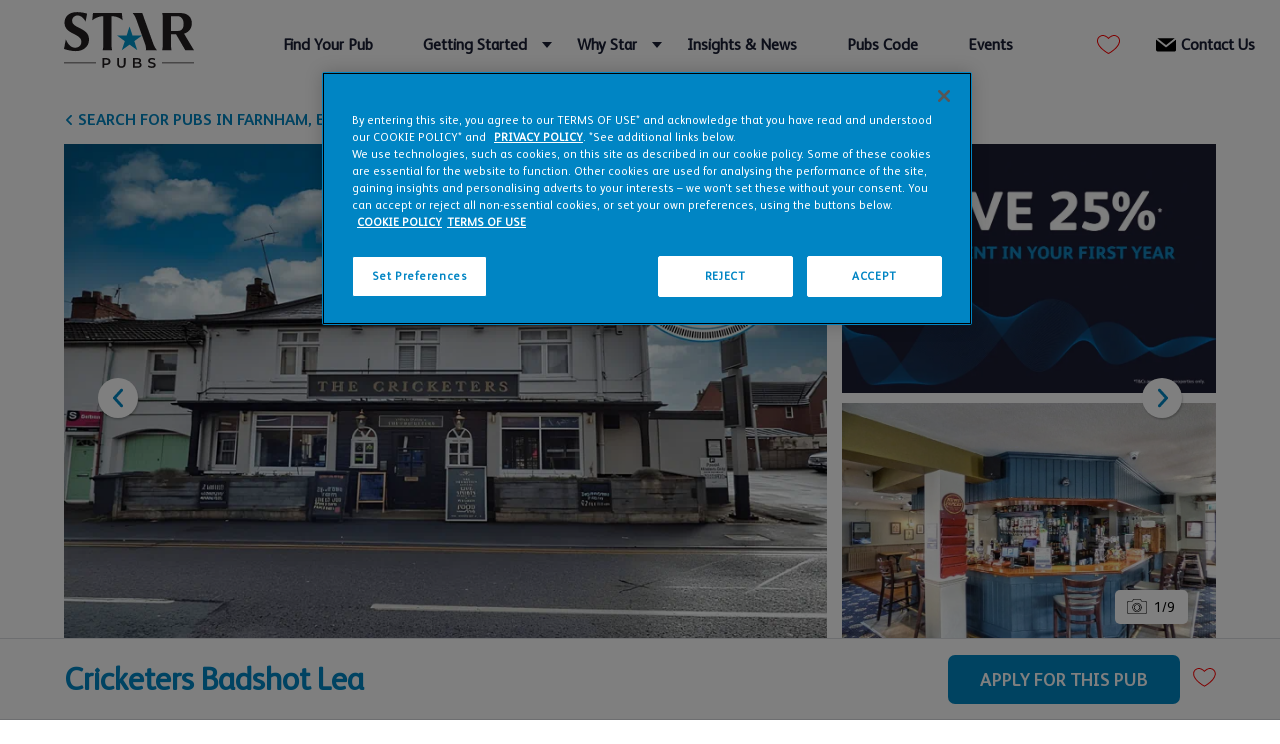

--- FILE ---
content_type: text/html; charset=utf-8
request_url: https://www.starpubs.co.uk/pubs/cricketers-badshot-lea
body_size: 17960
content:


<!DOCTYPE html>
<html>
<head>
    <meta charset="utf-8">

                <title>Cricketers Badshot Lea</title>
            <meta property="og:site_name" content="Star Pubs &amp; Bars" />
            <meta property="og:type" content="article" />
            <meta property="og:url" content="https://www.starpubs.co.uk/pubs/cricketers-badshot-lea" />
                <meta property="og:title" content="Cricketers Badshot Lea" />
                    <meta property="og:image" content="https://www.starpubs.co.uk/-/media/project/starpubs/pubs/2302396101-cricketers-badshot-lea/images/cricketers25.png" />
            <meta property="og:email" content="enquiries@starpubs.co.uk" />
            <meta property="og:phone_number" content="0500 94 95 96" />
    <meta http-equiv="X-UA-Compatible" content="IE=edge">
    <meta name="viewport" content="width=device-width, initial-scale=1">
    <link rel="shortcut icon" href="/Assets/StarPubs/Images/favicons/favicon.ico" type="image/x-icon" />
    <link rel="apple-touch-icon" sizes="180x180" href="/Assets/StarPubs/Images/favicons/apple-touch-icon.png">
    <link rel="icon" type="image/png" sizes="32x32" href="/Assets/StarPubs/Images/favicons/favicon-32x32.png">
    <link rel="icon" type="image/png" sizes="16x16" href="/Assets/StarPubs/Images/favicons/favicon-16x16.png">
    <link rel="mask-icon" href="/Assets/StarPubs/Images/favicons/safari-pinned-tab.svg" color="#5bbad5">
    <meta name="msapplication-TileColor" content="#ffffff">
    <meta name="theme-color" content="#ffffff">
    <meta name="robots" content="follow, index" />

    <link href="/Assets/StarPubs/css/styles.css?v=5787" rel="stylesheet">
    <link href="/Assets/StarPubs/css/starpubs.css?v=5787" rel="stylesheet">

    <link href="/Assets/StarPubs/css/slick.min.css?v=5787" rel="stylesheet">
    <link rel="stylesheet" type="text/css" href="https://cdnjs.cloudflare.com/ajax/libs/venobox/2.1.8/venobox.min.css" />

    
<style>
.search-filters .refine-dropdown {
z-index: 12;
}
</style>        <script src="https://cdn.cookielaw.org/consent/0191e07c-af8e-738f-9836-0e2a9994acb0/OtAutoBlock.js" ></script>
<script src="https://cdn.cookielaw.org/scripttemplates/otSDKStub.js"  type="text/javascript" charset="UTF-8" data-domain-script="0191e07c-af8e-738f-9836-0e2a9994acb0" ></script>
<script type="text/javascript">
function OptanonWrapper() { }
</script>
<script>(function(w,d,s,l,i){w[l]=w[l]||[];w[l].push({'gtm.start':
new Date().getTime(),event:'gtm.js'});var f=d.getElementsByTagName(s)[0],
j=d.createElement(s),dl=l!='dataLayer'?'&l='+l:'';j.async=true;j.src=
'https://www.googletagmanager.com/gtm.js?id='+i+dl;f.parentNode.insertBefore(j,f);
})(window,document,'script','dataLayer','GTM-TVMBHT8');</script>        
</head>

<body class="">

    
    
    <a tabindex="0" href="#main" class="skip-to-content">Skip to content</a>
    

    <header class="header" id="header">
        <div class="container">
            <div class="inner">
                <a href="/" class="logo" aria-label="Return to homepage">
                    <svg role="img">
                        <title>Star pubs &amp; bars logo</title>
                        <use xlink:href="/Assets/Starpubs/Images/icons.svg#icon-logo" />
                    </svg>
                </a>

                <button class="menu-toggle" aria-label="Open the menu">
                    <div class="menu-text">Menu</div>
                    <div class="hamburger" aria-hidden="true">
                        <span class="line" aria-hidden="true"></span>
                        <span class="line" aria-hidden="true"></span>
                    </div>
                </button>

            </div>
        </div>

        


    <nav class="navigation">
        <ul class="navigation-main">
                    <li class="navigation-main-item  ">
                            <a href="/find-your-pub" target="_self"
                               class="navigation-main-link  ">
                                Find Your Pub
                            </a>
                    </li>
                    <li class="navigation-main-item submenu-toggle ">
                            <a href="#" target="_self"
                               class="navigation-main-link   ">
                                Getting Started
                            </a>
                            <div class="submenu">
                                <div class="submenu-body">
                                                <div class="description">
                    <svg class="icon icon-handshake" role="img">
                        <title>icon handshake</title>
                        <use xlink:href="/Assets/Starpubs/Images/icons.svg#icon-handshake"></use>
                    </svg>
                                    <h4>Working with Star</h4>
                                    <p class="description-text">Learn how working with Star Pubs can help your business grow.</p>

                        <ul class="submenu-list">
                                    <li class="submenu-item">
                                        <a href="/getting-started/your-first-pub" target="_self" class="submenu-link  ">Your First Pub</a>
                                    </li>
                                    <li class="submenu-item">
                                        <a href="/getting-started/experienced-publican" target="_self" class="submenu-link  ">Experienced Publican</a>
                                    </li>
                                    <li class="submenu-item">
                                        <a href="/getting-started/multiple-operator" target="_self" class="submenu-link  ">Multiple Operator</a>
                                    </li>
                        </ul>
            </div>
            <div class="description">
                    <svg class="icon icon-book" role="img">
                        <title>icon book</title>
                        <use xlink:href="/Assets/Starpubs/Images/icons.svg#icon-book"></use>
                    </svg>
                                    <h4>Our Guides</h4>
                                    <p class="description-text">We&#39;ve created guides and content to help you take on a pub and really make your mark.</p>

                        <ul class="submenu-list">
                                    <li class="submenu-item">
                                        <a href="/getting-started/coaching-area" target="_self" class="submenu-link  ">Coaching Area</a>
                                    </li>
                                    <li class="submenu-item">
                                        <a href="/make-your-mark-on-tour" target="_self" class="submenu-link  ">Video Case Studies</a>
                                    </li>
                        </ul>
            </div>
            <div class="description">
                    <svg class="icon icon-agreement" role="img">
                        <title>icon agreement</title>
                        <use xlink:href="/Assets/Starpubs/Images/icons.svg#icon-agreement"></use>
                    </svg>
                                    <h4>Our Agreements</h4>
                                    <p class="description-text">Which type of agreement is right for you?</p>

                        <ul class="submenu-list">
                                    <li class="submenu-item">
                                        <a href="/our-agreements" target="_self" class="submenu-link  ">Our Agreements</a>
                                    </li>
                                    <li class="submenu-item">
                                        <a href="/our-agreements/management-agreement-just-add-talent" target="_self" class="submenu-link  ">Management Agreement (Just Add Talent)</a>
                                    </li>
                                    <li class="submenu-item">
                                        <a href="/our-agreements/leased-and-tenanted-agreements" target="_self" class="submenu-link  ">Leased and Tenanted Agreements</a>
                                    </li>
                        </ul>
            </div>
            <div class="description">
                    <svg class="icon icon-application" role="img">
                        <title>icon application</title>
                        <use xlink:href="/Assets/Starpubs/Images/icons.svg#icon-application"></use>
                    </svg>
                                    <h4>Pub Application</h4>
                                    <p class="description-text">Find your perfect pub and begin your application.</p>

                        <ul class="submenu-list">
                                    <li class="submenu-item">
                                        <a href="/pubs-to-let" target="_self" class="submenu-link  ">Start by searching for a pub</a>
                                    </li>
                                    <li class="submenu-item">
                                        <a href="/getting-started/coaching-area/how-can-i-become-a-pub-operator" target="_self" class="submenu-link  ">How to apply</a>
                                    </li>
                        </ul>
            </div>

                                </div>
                                <a href="/getting-started" target="_self"
                                   class="submenu-link view-all  ">Getting Started home</a>
                            </div>
                    </li>
                    <li class="navigation-main-item submenu-toggle ">
                            <a href="#" target="_self"
                               class="navigation-main-link   ">
                                Why Star
                            </a>
                            <div class="submenu">
                                <div class="submenu-body">
                                                <div class="description">
                    <svg class="icon icon-handshake" role="img">
                        <title>icon handshake</title>
                        <use xlink:href="/Assets/Starpubs/Images/icons.svg#icon-handshake"></use>
                    </svg>
                                    <h4>Why Star</h4>
                                    <p class="description-text">Our 5 Star Promise outlines our commitments to you.</p>

                        <ul class="submenu-list">
                                    <li class="submenu-item">
                                        <a href="/why-star-pubs/leased-and-tenanted-agreements-5-star-promise" target="_self" class="submenu-link  ">Leased &amp; Tenanted 5 Star Promise</a>
                                    </li>
                                    <li class="submenu-item">
                                        <a href="/why-star-pubs/management-agreement-5-star-promise" target="_self" class="submenu-link  ">Management Agreement 5 Star Promise</a>
                                    </li>
                        </ul>
            </div>
            <div class="description">
                    <svg class="icon icon-handshake" role="img">
                        <title>icon handshake</title>
                        <use xlink:href="/Assets/Starpubs/Images/icons.svg#icon-handshake"></use>
                    </svg>
                                    <h4>About Star Pubs</h4>
                                    <p class="description-text">We have the people, practices, policies and experience to support you. </p>

                        <ul class="submenu-list">
                                    <li class="submenu-item">
                                        <a href="/about-us/our-business" target="_self" class="submenu-link  ">Our Business</a>
                                    </li>
                                    <li class="submenu-item">
                                        <a href="/about-us/management-team" target="_self" class="submenu-link  ">The Management Team</a>
                                    </li>
                                    <li class="submenu-item">
                                        <a href="/about-us/sustainability" target="_self" class="submenu-link  ">Sustainability</a>
                                    </li>
                        </ul>
            </div>

                                </div>
                                <a href="/why-star-pubs" target="_self"
                                   class="submenu-link view-all  ">Why Star home</a>
                            </div>
                    </li>
                    <li class="navigation-main-item  ">
                            <a href="/news" target="_self"
                               class="navigation-main-link  ">
                                Insights &amp; News
                            </a>
                    </li>
                    <li class="navigation-main-item  ">
                            <a href="/code" target="_self"
                               class="navigation-main-link  ">
                                Pubs Code
                            </a>
                    </li>
                    <li class="navigation-main-item  ">
                            <a href="/events" target="_self"
                               class="navigation-main-link  ">
                                Events
                            </a>
                    </li>
                    <li class="navigation-main-item  align-right">
                            <a href="/contact-us" target="_self"
                               class="navigation-main-link icon-email ">
                                    <svg class="icon icon-email" role="img">
                                        <title>icon email</title>
                                        <use xlink:href="/Assets/Starpubs/Images/icons.svg#icon-email" />
                                    </svg>
                                Contact Us
                            </a>
                    </li>
        </ul>

    </nav>


            <a href="/favourites-page" class="header-favourites-icon">
                <svg xmlns="http://www.w3.org/2000/svg" width="22.867" height="19.645" viewBox="0 0 22.867 19.645">
                    <path id="heart-outline" data-name="Path 2309" d="M4896.424,546.557l-.194-.082a22.1,22.1,0,0,1-4.022-2.681,26.643,26.643,0,0,1-3.391-3c-.294-.324-.575-.636-.83-.928a13.415,13.415,0,0,1-2.055-3.128c-.167-.358-.307-.674-.413-.938a7.234,7.234,0,0,1-.292-4.659,5.63,5.63,0,0,1,.213-.65h0a5.522,5.522,0,0,1,2.491-2.729,6.864,6.864,0,0,1,1.91-.728l.013,0a4.542,4.542,0,0,1,.972-.1,5.568,5.568,0,0,1,1.782.31,8.9,8.9,0,0,1,2.26,1.187,12.907,12.907,0,0,1,1.337,1.086l.192.178.192-.178a13.1,13.1,0,0,1,1.335-1.089,8.949,8.949,0,0,1,2.261-1.192,5.565,5.565,0,0,1,1.792-.314,4.547,4.547,0,0,1,.961.1l.013,0a6.846,6.846,0,0,1,1.912.724,5.53,5.53,0,0,1,2.5,2.723v0a5.819,5.819,0,0,1,.214.648,7.247,7.247,0,0,1-.275,4.66c-.107.264-.244.58-.411.939a13.372,13.372,0,0,1-2.046,3.134c-.254.293-.533.606-.828.93a26.676,26.676,0,0,1-3.38,3.008,21.667,21.667,0,0,1-4.018,2.692Zm-5.6-18.634a3.558,3.558,0,0,0-.761.081l-.031.006a5.789,5.789,0,0,0-1.614.619,4.53,4.53,0,0,0-2.054,2.239l0,0a4.269,4.269,0,0,0-.171.529,6.251,6.251,0,0,0,.251,4.023c.1.248.234.547.393.889a12.441,12.441,0,0,0,1.9,2.895c.25.287.526.594.816.913a25.872,25.872,0,0,0,3.265,2.884,24.889,24.889,0,0,0,3.6,2.462,23.5,23.5,0,0,0,3.6-2.47,25.723,25.723,0,0,0,3.255-2.892c.291-.319.563-.627.814-.915a12.383,12.383,0,0,0,1.893-2.9c.159-.343.292-.643.389-.89a6.252,6.252,0,0,0,.241-4.023,4.224,4.224,0,0,0-.174-.527v0a4.548,4.548,0,0,0-2.064-2.235,5.767,5.767,0,0,0-1.617-.616l-.029-.006a3.556,3.556,0,0,0-.753-.079,4.583,4.583,0,0,0-1.471.26,7.951,7.951,0,0,0-2,1.062,12.165,12.165,0,0,0-1.233,1.007l-.869.807-.872-.806a11.925,11.925,0,0,0-1.236-1,7.9,7.9,0,0,0-2-1.057A4.573,4.573,0,0,0,4890.825,527.924Z" transform="translate(-4884.971 -526.912)" fill="red" />
                    <path id="heart-fill" data-name="Path 2340" d="M4890.825,527.924a3.558,3.558,0,0,0-.761.081l-.031.006a5.789,5.789,0,0,0-1.614.619,4.53,4.53,0,0,0-2.054,2.239l0,0a4.269,4.269,0,0,0-.171.529,6.251,6.251,0,0,0,.251,4.023c.1.248.234.547.393.889a12.441,12.441,0,0,0,1.9,2.895c.25.287.526.594.816.913a25.872,25.872,0,0,0,3.265,2.884,24.889,24.889,0,0,0,3.6,2.462,23.5,23.5,0,0,0,3.6-2.47,25.723,25.723,0,0,0,3.255-2.892c.291-.319.563-.627.814-.915a12.383,12.383,0,0,0,1.893-2.9c.159-.343.292-.643.389-.89a6.252,6.252,0,0,0,.241-4.023,4.224,4.224,0,0,0-.174-.527v0a4.548,4.548,0,0,0-2.064-2.235,5.767,5.767,0,0,0-1.617-.616l-.029-.006a3.556,3.556,0,0,0-.753-.079,4.583,4.583,0,0,0-1.471.26,7.951,7.951,0,0,0-2,1.062,12.165,12.165,0,0,0-1.233,1.007l-.869.807-.872-.806a11.925,11.925,0,0,0-1.236-1,7.9,7.9,0,0,0-2-1.057A4.573,4.573,0,0,0,4890.825,527.924Z" transform="translate(-4884.971 -526.912)" fill="red" />
                </svg>
                <span class="favourites-counter"><span class="counter"></span></span>
            </a>

    </header>


    <main id="main" class="">
        
<div class="pub-item-page pub-detail">
    <section class="tw-fixed md:tw-sticky tw-bottom-0 md:tw-bottom-auto tw-w-full tw-z-20 tw-bg-white tw-py-5 tw-border-t md:tw-border-b tw-border-grey" id="sticky">
        <div class="container tw-flex tw-justify-between tw-align-center">
            <div class="tw-flex-grow tw-hidden md:tw-block">
                    <h1 class="h3 title tw-text-blue">Cricketers Badshot Lea</h1>
            </div>
            <div class="tw-flex tw-justify-end tw-align-center tw-items-center">
                    <a href="/apply?pubCode=2302396101" class="btn blue">Apply for this Pub</a>

                <button type="button" class="favourites-icon margin-left pub-match" data-pub-name="Cricketers Badshot Lea" data-pub-code="2302396101">
                    <svg xmlns="http://www.w3.org/2000/svg" width="22.867" height="19.645" viewBox="0 0 23 20">
                        <path id="heart-outline" data-name="Path 2309" d="M4896.424,546.557l-.194-.082a22.1,22.1,0,0,1-4.022-2.681,26.643,26.643,0,0,1-3.391-3c-.294-.324-.575-.636-.83-.928a13.415,13.415,0,0,1-2.055-3.128c-.167-.358-.307-.674-.413-.938a7.234,7.234,0,0,1-.292-4.659,5.63,5.63,0,0,1,.213-.65h0a5.522,5.522,0,0,1,2.491-2.729,6.864,6.864,0,0,1,1.91-.728l.013,0a4.542,4.542,0,0,1,.972-.1,5.568,5.568,0,0,1,1.782.31,8.9,8.9,0,0,1,2.26,1.187,12.907,12.907,0,0,1,1.337,1.086l.192.178.192-.178a13.1,13.1,0,0,1,1.335-1.089,8.949,8.949,0,0,1,2.261-1.192,5.565,5.565,0,0,1,1.792-.314,4.547,4.547,0,0,1,.961.1l.013,0a6.846,6.846,0,0,1,1.912.724,5.53,5.53,0,0,1,2.5,2.723v0a5.819,5.819,0,0,1,.214.648,7.247,7.247,0,0,1-.275,4.66c-.107.264-.244.58-.411.939a13.372,13.372,0,0,1-2.046,3.134c-.254.293-.533.606-.828.93a26.676,26.676,0,0,1-3.38,3.008,21.667,21.667,0,0,1-4.018,2.692Zm-5.6-18.634a3.558,3.558,0,0,0-.761.081l-.031.006a5.789,5.789,0,0,0-1.614.619,4.53,4.53,0,0,0-2.054,2.239l0,0a4.269,4.269,0,0,0-.171.529,6.251,6.251,0,0,0,.251,4.023c.1.248.234.547.393.889a12.441,12.441,0,0,0,1.9,2.895c.25.287.526.594.816.913a25.872,25.872,0,0,0,3.265,2.884,24.889,24.889,0,0,0,3.6,2.462,23.5,23.5,0,0,0,3.6-2.47,25.723,25.723,0,0,0,3.255-2.892c.291-.319.563-.627.814-.915a12.383,12.383,0,0,0,1.893-2.9c.159-.343.292-.643.389-.89a6.252,6.252,0,0,0,.241-4.023,4.224,4.224,0,0,0-.174-.527v0a4.548,4.548,0,0,0-2.064-2.235,5.767,5.767,0,0,0-1.617-.616l-.029-.006a3.556,3.556,0,0,0-.753-.079,4.583,4.583,0,0,0-1.471.26,7.951,7.951,0,0,0-2,1.062,12.165,12.165,0,0,0-1.233,1.007l-.869.807-.872-.806a11.925,11.925,0,0,0-1.236-1,7.9,7.9,0,0,0-2-1.057A4.573,4.573,0,0,0,4890.825,527.924Z" transform="translate(-4884.971 -526.912)" fill="red" />
                        <path id="heart-fill" data-name="Path 2340" d="M4890.825,527.924a3.558,3.558,0,0,0-.761.081l-.031.006a5.789,5.789,0,0,0-1.614.619,4.53,4.53,0,0,0-2.054,2.239l0,0a4.269,4.269,0,0,0-.171.529,6.251,6.251,0,0,0,.251,4.023c.1.248.234.547.393.889a12.441,12.441,0,0,0,1.9,2.895c.25.287.526.594.816.913a25.872,25.872,0,0,0,3.265,2.884,24.889,24.889,0,0,0,3.6,2.462,23.5,23.5,0,0,0,3.6-2.47,25.723,25.723,0,0,0,3.255-2.892c.291-.319.563-.627.814-.915a12.383,12.383,0,0,0,1.893-2.9c.159-.343.292-.643.389-.89a6.252,6.252,0,0,0,.241-4.023,4.224,4.224,0,0,0-.174-.527v0a4.548,4.548,0,0,0-2.064-2.235,5.767,5.767,0,0,0-1.617-.616l-.029-.006a3.556,3.556,0,0,0-.753-.079,4.583,4.583,0,0,0-1.471.26,7.951,7.951,0,0,0-2,1.062,12.165,12.165,0,0,0-1.233,1.007l-.869.807-.872-.806a11.925,11.925,0,0,0-1.236-1,7.9,7.9,0,0,0-2-1.057A4.573,4.573,0,0,0,4890.825,527.924Z" transform="translate(-4884.971 -526.912)" fill="red" />
                    </svg>
                    <span class="sr-only">Add Cricketers Badshot Lea to your favourites</span>
                </button>

            </div>

        </div>
    </section>
    <div class="container main-pub-details">
        <section id="pub-top-row">
            <section id="breadcrumb" class="component--breadcrumb bg">
                    <div class="breadcrumb tw-mb-5">
                        <div class="double-column">
                            <div class="wide-column">
                                <a href="/pubs-to-let?Location=Farnham%2c+England+Southeast%2c+UK&Radius=10" href="#" class="back-arrow">
                                    <svg role="img" class="arrow">
                                        <title>Previous page arrow</title>
                                        <use xlink:href="/Assets/Starpubs/Images/icons.svg#icon-arrow" />
                                    </svg>
                                    Search for pubs in Farnham, England Southeast
                                </a>
                            </div>
                        </div>

                    </div>
            </section>


            <section id="pub-imagery" class="pub-details ">


                

<div class="pubDetails-carousel-container">
    <div class="pubDetails-carousel-left">
        <div class="pubDetails-carousel">
                        <img class="pubDetails-image" src="/-/media/project/starpubs/pubs/2302396101-cricketers-badshot-lea/images/cricketers25.png?cx=0&amp;cy=0&amp;ch=565&amp;cw=848&amp;hash=00F4F7EBA155AC47ED81D2D6D114825D" alt="" />
                        <img class="pubDetails-image" src="/-/media/project/starpubs/pubs/2302396101-cricketers-badshot-lea/images/aaa_25_tile_perpub.jpg?cx=0&amp;cy=0&amp;ch=565&amp;cw=848&amp;hash=1B5B9EC09AB8464AEEFF1131B614224A" alt="" />
                        <img class="pubDetails-image" src="/-/media/project/starpubs/pubs/2302396101-cricketers-badshot-lea/images/bar---carousel.jpg?cx=0&amp;cy=0&amp;ch=565&amp;cw=848&amp;hash=CD74EF2B5670E37C467AD2467F3211B0" alt="" />
                        <img class="pubDetails-image" src="/-/media/project/starpubs/pubs/2302396101-cricketers-badshot-lea/images/pool---carousel.jpg?cx=0&amp;cy=0&amp;ch=565&amp;cw=848&amp;hash=8F14E4F0938477A191278FE4EA05D6FF" alt="" />
                        <img class="pubDetails-image" src="/-/media/project/starpubs/pubs/2302396101-cricketers-badshot-lea/images/darts---carousel.jpg?cx=0&amp;cy=0&amp;ch=565&amp;cw=848&amp;hash=C92BA637E457B57CCA30AC524DF699BF" alt="" />
                        <img class="pubDetails-image" src="/-/media/project/starpubs/pubs/2302396101-cricketers-badshot-lea/images/seating-3---carousel.jpg?cx=0&amp;cy=0&amp;ch=565&amp;cw=848&amp;hash=AB2638ED56C6CC4FCDB83F8BF3423432" alt="" />
                        <img class="pubDetails-image" src="/-/media/project/starpubs/pubs/2302396101-cricketers-badshot-lea/images/seating-area---carousel.jpg?cx=0&amp;cy=0&amp;ch=565&amp;cw=848&amp;hash=818F898EC2458D55F151222B0541201A" alt="" />
                        <img class="pubDetails-image" src="/-/media/project/starpubs/pubs/2302396101-cricketers-badshot-lea/images/seating-area-2---carousel.jpg?cx=0&amp;cy=0&amp;ch=565&amp;cw=848&amp;hash=FC18C84866632011A90866863F8204EE" alt="" />
                        <img class="pubDetails-image" src="/-/media/project/starpubs/pubs/2302396101-cricketers-badshot-lea/images/outdoor-space---carousel.jpg?cx=0&amp;cy=0&amp;ch=565&amp;cw=848&amp;hash=DA1571254B80E09CF9F712B6F5882AAD" alt="" />
        </div>
    </div>

    <div class="pubDetails-carousel-right">

        <div class="next-images">
            <div class="next-image">
                <div class="image-clip">
                    <a id="next-link-1" href="" class="pubLink"
                       data-customclass=""
                       data-vbtype="iframe" data-ratio="full">
                        <img id="next-image-1" src="" alt="">
                        <span class="roundel">
                            <span class="walkthrough"></span>Click to open the 3D Walkthrough
                        </span>
                    </a>
                </div>
            </div>
            <div class="next-image">
                <div class="image-clip">
                    <a id="next-link-2" href="" class="pubLink" data-vbtype="iframe" data-ratio="full">
                        <img id="next-image-2" src="" alt="">
                        <span class="roundel">
                            <span class="walkthrough"></span>Click to open the 3D Walkthrough
                        </span>
                    </a>
                </div>
            </div>
        </div>

    </div>
    <div class="pubDetails-carousel-nav">
        <button type="button" class="pubDetail-prev pubDetail-arrow">
            <span>
                <svg xmlns="http://www.w3.org/2000/svg" width="17.418" height="32.266" viewBox="0 0 17.418 32.266">
                    <path id="Arrow_icon" d="M5559.417,920.283a2.61,2.61,0,0,0,0,3.613,2.581,2.581,0,0,0,3.613,0l10.777-11.856,1.575-1.733a2.618,2.618,0,0,0,0-3.613l-10.777-11.856-1.575-1.733a2.555,2.555,0,0,0-3.613,3.613l10.71,11.783-9.135,10.05Z" transform="translate(-5558.687 -892.367)" fill="#fff" />
                </svg>
            </span>
        </button>
        <button type="button" class="pubDetail-next pubDetail-arrow">
            <span>
                <svg xmlns="http://www.w3.org/2000/svg" width="17.418" height="32.266" viewBox="0 0 17.418 32.266">
                    <path id="Arrow_icon" d="M5559.417,920.283a2.61,2.61,0,0,0,0,3.613,2.581,2.581,0,0,0,3.613,0l10.777-11.856,1.575-1.733a2.618,2.618,0,0,0,0-3.613l-10.777-11.856-1.575-1.733a2.555,2.555,0,0,0-3.613,3.613l10.71,11.783-9.135,10.05Z" transform="translate(-5558.687 -892.367)" fill="#fff" />
                </svg>
            </span>
        </button>
    </div>
    <div class="pubDetails-gallery-counter">
        <a class="pubDetails-gallery-modal" data-vbtype="inline" data-maxwidth="900px" href="#pubDetails-gallery-modal">
            <div class="counter">
                <svg xmlns="http://www.w3.org/2000/svg" width="29.762" height="22.375" viewBox="0 0 29.762 22.375">
                    <g id="Group_4362" data-name="Group 4362" transform="translate(0 0)">
                        <path id="Path_1" data-name="Path 1" d="M4122.256,610.072h5.065l.788-1.384.151-.281c.35-.658.673-1.265,1.559-1.265h9.295c.887,0,1.21.61,1.561,1.267l.15.279.789,1.384h5.065a2.675,2.675,0,0,1,2.669,2.669v14.107a2.676,2.676,0,0,1-2.669,2.669h-24.423a2.675,2.675,0,0,1-2.67-2.669V612.741a2.674,2.674,0,0,1,2.67-2.669Zm5.331.921h-5.331a1.755,1.755,0,0,0-1.749,1.749v14.107a1.755,1.755,0,0,0,1.749,1.749h24.423a1.758,1.758,0,0,0,1.749-1.749V612.741a1.753,1.753,0,0,0-1.749-1.749h-5.6l-1.055-1.852c-.077-.136-.121-.218-.165-.3-.214-.4-.413-.777-.747-.777h-9.295c-.333,0-.531.372-.745.776-.044.082-.09.168-.166.3l-1.055,1.852Z" transform="translate(-4119.586 -607.142)" />
                        <path id="Path_2" data-name="Path 2" d="M4298.711,730.931a6.951,6.951,0,1,1-4.913,2.036,6.929,6.929,0,0,1,4.913-2.036Zm4.263,2.687a6.029,6.029,0,1,0,1.766,4.262,6.013,6.013,0,0,0-1.766-4.262Z" transform="translate(-4283.831 -725.228)" />
                        <path id="Path_3" data-name="Path 3" d="M4346.845,781.416a4.61,4.61,0,0,1,3.268,1.354l0,0a4.62,4.62,0,0,1,0,6.536l0,0a4.623,4.623,0,1,1-3.268-7.895Zm2.618,2a3.7,3.7,0,1,0,0,5.24h0a3.71,3.71,0,0,0,0-5.238Z" transform="translate(-4331.963 -773.388)" />
                    </g>
                </svg>
                <span id="current-slide">1</span>/<span id="total-slides">5</span>
            </div>
        </a>
    </div>
</div>

<div id="pubDetails-gallery-modal" style="display:none;">
    <div style="background:#fff; width:100%; padding:3rem;">
        <div class="pubDetails-gallery">



                    <div class="pubDetails-gallery-group">
                        <img class="pubDetails-image" src="/-/media/project/starpubs/pubs/2302396101-cricketers-badshot-lea/images/cricketers25.png?cx=0&amp;cy=0&amp;ch=565&amp;cw=848&amp;hash=00F4F7EBA155AC47ED81D2D6D114825D" alt="">
                        <p>1/9</p>
                    </div>
                    <div class="pubDetails-gallery-group">
                        <img class="pubDetails-image" src="/-/media/project/starpubs/pubs/2302396101-cricketers-badshot-lea/images/aaa_25_tile_perpub.jpg?cx=0&amp;cy=0&amp;ch=565&amp;cw=848&amp;hash=1B5B9EC09AB8464AEEFF1131B614224A" alt="">
                        <p>2/9</p>
                    </div>
                    <div class="pubDetails-gallery-group">
                        <img class="pubDetails-image" src="/-/media/project/starpubs/pubs/2302396101-cricketers-badshot-lea/images/bar---carousel.jpg?cx=0&amp;cy=0&amp;ch=565&amp;cw=848&amp;hash=CD74EF2B5670E37C467AD2467F3211B0" alt="">
                        <p>3/9</p>
                    </div>
                    <div class="pubDetails-gallery-group">
                        <img class="pubDetails-image" src="/-/media/project/starpubs/pubs/2302396101-cricketers-badshot-lea/images/pool---carousel.jpg?cx=0&amp;cy=0&amp;ch=565&amp;cw=848&amp;hash=8F14E4F0938477A191278FE4EA05D6FF" alt="">
                        <p>4/9</p>
                    </div>
                    <div class="pubDetails-gallery-group">
                        <img class="pubDetails-image" src="/-/media/project/starpubs/pubs/2302396101-cricketers-badshot-lea/images/darts---carousel.jpg?cx=0&amp;cy=0&amp;ch=565&amp;cw=848&amp;hash=C92BA637E457B57CCA30AC524DF699BF" alt="">
                        <p>5/9</p>
                    </div>
                    <div class="pubDetails-gallery-group">
                        <img class="pubDetails-image" src="/-/media/project/starpubs/pubs/2302396101-cricketers-badshot-lea/images/seating-3---carousel.jpg?cx=0&amp;cy=0&amp;ch=565&amp;cw=848&amp;hash=AB2638ED56C6CC4FCDB83F8BF3423432" alt="">
                        <p>6/9</p>
                    </div>
                    <div class="pubDetails-gallery-group">
                        <img class="pubDetails-image" src="/-/media/project/starpubs/pubs/2302396101-cricketers-badshot-lea/images/seating-area---carousel.jpg?cx=0&amp;cy=0&amp;ch=565&amp;cw=848&amp;hash=818F898EC2458D55F151222B0541201A" alt="">
                        <p>7/9</p>
                    </div>
                    <div class="pubDetails-gallery-group">
                        <img class="pubDetails-image" src="/-/media/project/starpubs/pubs/2302396101-cricketers-badshot-lea/images/seating-area-2---carousel.jpg?cx=0&amp;cy=0&amp;ch=565&amp;cw=848&amp;hash=FC18C84866632011A90866863F8204EE" alt="">
                        <p>8/9</p>
                    </div>
                    <div class="pubDetails-gallery-group">
                        <img class="pubDetails-image" src="/-/media/project/starpubs/pubs/2302396101-cricketers-badshot-lea/images/outdoor-space---carousel.jpg?cx=0&amp;cy=0&amp;ch=565&amp;cw=848&amp;hash=DA1571254B80E09CF9F712B6F5882AAD" alt="">
                        <p>9/9</p>
                    </div>

        </div>
    </div>
</div>



            </section>

        </section>

        <section id="pub-left-column" class="pub-details">
            <div id="pub-heading">
                    <h1 class="h3 title tw-text-blue tw-text-5xl md:text-7xl">Cricketers Badshot Lea</h1>
                <div class="component_catch-header"></div>
                <p class="address">
                        <span>22,</span>
                                            <span>Badshot Lea Road,</span>
                                            <span>Farnham,</span>
                                            <span>GU9 9LU</span>
                    <span class="pub-code tw-hidden md:tw-inline-block" data-pub-code="2302396101">Pub Code: 2302396101</span>
                </p>
            </div>
            <div class="pub-top-level-finance-cta-details tw-mb-16 tw-mt-8">
                <p class="tw-block md:tw-hidden" data-pub-code="2302396101">Pub Code: 2302396101</p>

                    <span class="tw-font-bold tw-mt-5 tw-text-base md:tw-text-4xl tw-mb-0" id="agreement-type">Foundation Tenancy</span>

                    <div id="financials" class="tw-flex tw-flex-col md:tw-flex-row tw-justify-start tw-align-center md:tw-space-x-10 md:tw-text-2xl pub-finance">
                        <p class="tw-m-0">Est Min Ingoing Costs: <span class="tw-font-bold tw-text-blue tw-text-3xl md:tw-text-5xl">&pound;10,917</span></p>
                        <p class="tw-m-0">Annual Rent: <span class="tw-font-bold tw-text-blue  tw-text-3xl md:tw-text-5xl">&pound;17,000</span></p>
                            <p id="rent-offer" class="tw-m-0">1st Year Rent Offer: <span class="tw-font-bold tw-text-3xl md:tw-text-5xl rent-offer-price">&pound;12,750</span></p>
                    </div>

            </div>
            <div class="tw-hidden md:tw-flex tw-justify-start tw-space-x-10 tw-my-10 tw-w-full">
                    <a href="/apply?pubCode=2302396101" class="btn blue tw-w-1/2">Apply for this Pub</a>

                <button type="button" class="favourites-icon pub-match" data-pub-name="Cricketers Badshot Lea" data-pub-code="2302396101">
                    <svg xmlns="http://www.w3.org/2000/svg" width="22.867" height="19.645" viewBox="0 0 23 20">
                        <path id="heart-outline" data-name="Path 2309" d="M4896.424,546.557l-.194-.082a22.1,22.1,0,0,1-4.022-2.681,26.643,26.643,0,0,1-3.391-3c-.294-.324-.575-.636-.83-.928a13.415,13.415,0,0,1-2.055-3.128c-.167-.358-.307-.674-.413-.938a7.234,7.234,0,0,1-.292-4.659,5.63,5.63,0,0,1,.213-.65h0a5.522,5.522,0,0,1,2.491-2.729,6.864,6.864,0,0,1,1.91-.728l.013,0a4.542,4.542,0,0,1,.972-.1,5.568,5.568,0,0,1,1.782.31,8.9,8.9,0,0,1,2.26,1.187,12.907,12.907,0,0,1,1.337,1.086l.192.178.192-.178a13.1,13.1,0,0,1,1.335-1.089,8.949,8.949,0,0,1,2.261-1.192,5.565,5.565,0,0,1,1.792-.314,4.547,4.547,0,0,1,.961.1l.013,0a6.846,6.846,0,0,1,1.912.724,5.53,5.53,0,0,1,2.5,2.723v0a5.819,5.819,0,0,1,.214.648,7.247,7.247,0,0,1-.275,4.66c-.107.264-.244.58-.411.939a13.372,13.372,0,0,1-2.046,3.134c-.254.293-.533.606-.828.93a26.676,26.676,0,0,1-3.38,3.008,21.667,21.667,0,0,1-4.018,2.692Zm-5.6-18.634a3.558,3.558,0,0,0-.761.081l-.031.006a5.789,5.789,0,0,0-1.614.619,4.53,4.53,0,0,0-2.054,2.239l0,0a4.269,4.269,0,0,0-.171.529,6.251,6.251,0,0,0,.251,4.023c.1.248.234.547.393.889a12.441,12.441,0,0,0,1.9,2.895c.25.287.526.594.816.913a25.872,25.872,0,0,0,3.265,2.884,24.889,24.889,0,0,0,3.6,2.462,23.5,23.5,0,0,0,3.6-2.47,25.723,25.723,0,0,0,3.255-2.892c.291-.319.563-.627.814-.915a12.383,12.383,0,0,0,1.893-2.9c.159-.343.292-.643.389-.89a6.252,6.252,0,0,0,.241-4.023,4.224,4.224,0,0,0-.174-.527v0a4.548,4.548,0,0,0-2.064-2.235,5.767,5.767,0,0,0-1.617-.616l-.029-.006a3.556,3.556,0,0,0-.753-.079,4.583,4.583,0,0,0-1.471.26,7.951,7.951,0,0,0-2,1.062,12.165,12.165,0,0,0-1.233,1.007l-.869.807-.872-.806a11.925,11.925,0,0,0-1.236-1,7.9,7.9,0,0,0-2-1.057A4.573,4.573,0,0,0,4890.825,527.924Z" transform="translate(-4884.971 -526.912)" fill="red" />
                        <path id="heart-fill" data-name="Path 2340" d="M4890.825,527.924a3.558,3.558,0,0,0-.761.081l-.031.006a5.789,5.789,0,0,0-1.614.619,4.53,4.53,0,0,0-2.054,2.239l0,0a4.269,4.269,0,0,0-.171.529,6.251,6.251,0,0,0,.251,4.023c.1.248.234.547.393.889a12.441,12.441,0,0,0,1.9,2.895c.25.287.526.594.816.913a25.872,25.872,0,0,0,3.265,2.884,24.889,24.889,0,0,0,3.6,2.462,23.5,23.5,0,0,0,3.6-2.47,25.723,25.723,0,0,0,3.255-2.892c.291-.319.563-.627.814-.915a12.383,12.383,0,0,0,1.893-2.9c.159-.343.292-.643.389-.89a6.252,6.252,0,0,0,.241-4.023,4.224,4.224,0,0,0-.174-.527v0a4.548,4.548,0,0,0-2.064-2.235,5.767,5.767,0,0,0-1.617-.616l-.029-.006a3.556,3.556,0,0,0-.753-.079,4.583,4.583,0,0,0-1.471.26,7.951,7.951,0,0,0-2,1.062,12.165,12.165,0,0,0-1.233,1.007l-.869.807-.872-.806a11.925,11.925,0,0,0-1.236-1,7.9,7.9,0,0,0-2-1.057A4.573,4.573,0,0,0,4890.825,527.924Z" transform="translate(-4884.971 -526.912)" fill="red" />
                    </svg>
                    <span class="sr-only">Add Cricketers Badshot Lea to your favourites</span>
                </button>

            </div>

            
            <section class="component--accordion" id="accordion">
    <div class="accordion-items">


        <div class="accordion-item">
            <h3 class="accordion-title h4">
                <button id="accordionButton2" aria-controls="accordionButton2" aria-expanded="false" class="accordion-button">
                    Pub Overview
                    <div class="plus-minus-toggle collapsed"></div>
                </button>
            </h3>
            <div class="accordion-panel rte multi-line" aria-labelledby="accordionButton2" tabindex="-1" role="region">
                <p><strong><span>The area</span></strong></p>
<p><span>The Cricketers is located in the town of Badshot Lea, close to Farnham. The pub is surrounded by residential housing made up of families and retired people. There are 3000 adults within a 10 minute walk from The Cricketers. The population is seen as fairly affluent.</span></p>
<p><span>There is currently 1 other pub within walking distance of The Cricketers.</span></p>
<p><strong><span>The offer</span></strong></p>
<p><span>Available on our foundation tenancy agreement. Click here for more information on this agreement. The potential of this pub lies in maintaining a strong community presence wet-led offer. What food &amp; drinks would you look to implement in the pub? </span></p>
<p><span>The site can drive trade via drinks promotions, live sports, selection of pub games, such as pool, and darts. It offers a selection of cask ales, coffees, and popular beers, ciders, wines and spirits. </span></p>
<p><span>We&rsquo;re always open to new ideas, what would you do to drive trade?</span></p>
<p><span>Attitude is more valuable than experience. If you&rsquo;ve got the following, we&rsquo;d love to hear from you. </span></p>
<ul>
    <li><span>Understanding of the local community</span></li>
    <li><span>You know what it takes to build a successful business</span></li>
    <li><span>You love hospitality and are great with customers</span></li>
</ul>
<p><span>If this sounds like the incredible pub opportunity you&rsquo;ve been waiting for, apply today and tell us what you can bring to this pub&rsquo;s next chapter&hellip;</span></p>
<p><span>&nbsp;</span></p>
<p><span>* 25% rent reduction will be applied to first 12 months following completion of a fully signed lease agreement (5 years England &amp; Wales, 3 years Scotland) on selected properties only. No cash alternative is payable.</span></p>
            </div>
        </div>

        <div class="accordion-item">
            <h3 class="accordion-title h4">
                <button id="accordionButton3" aria-controls="accordionButton3" aria-expanded="false" class="accordion-button">
                    Features
                    <div class="plus-minus-toggle collapsed"></div>
                </button>
            </h3>
            <div class="accordion-panel rte multi-line" aria-labelledby="accordionButton3" tabindex="-1" role="region">
                    <ul class="key-feature-icons">
                            <li class="icon-item">
                                <svg class="icon">
                                    <use xlink:href="/Assets/StarPubs/Images/pub-icons.svg#icon-cask-ale">
                                    </use>
                                </svg>
                                <p>Cask Ale</p>
                            </li>
                            <li class="icon-item">
                                <svg class="icon">
                                    <use xlink:href="/Assets/StarPubs/Images/pub-icons.svg#icon-foundation-tenancy">
                                    </use>
                                </svg>
                                <p>Foundation Tenancy</p>
                            </li>
                            <li class="icon-item">
                                <svg class="icon">
                                    <use xlink:href="/Assets/StarPubs/Images/pub-icons.svg#icon-car-park">
                                    </use>
                                </svg>
                                <p>Car Park</p>
                            </li>
                            <li class="icon-item">
                                <svg class="icon">
                                    <use xlink:href="/Assets/StarPubs/Images/pub-icons.svg#icon-private-accommodation">
                                    </use>
                                </svg>
                                <p>Private Accommodation</p>
                            </li>
                            <li class="icon-item">
                                <svg class="icon">
                                    <use xlink:href="/Assets/StarPubs/Images/pub-icons.svg#icon-outdoor-trade">
                                    </use>
                                </svg>
                                <p>Outdoor Trade</p>
                            </li>
                    </ul>

                <h4 class="h5 blue">Trading Area &amp; Facilities</h4>
                <div>
                    <div>
<ul>
    <li><span>Main trading area with bar</span></li>
    <li><span>30 internal covers</span></li>
    <li><span>Small kitchen</span></li>
    <li><span>SmartDispense </span></li>
    <li><span>Outdoor trading space with picnic tables</span></li>
    <li><span>Car park with 8 spaces</span></li>
</ul>
</div>
                </div>
                <h4 class="h5 blue">Private Accommodation</h4>
                <div>
                    <p><span>Private accommodation consists of 2 bedrooms, office, a living room, kitchen and bathroom </span></p>
                </div>
            </div>
        </div>

        
        
<div class="accordion-item">
    <h3 class="accordion-title h4">
        <button id="accordionButton4" aria-controls="accordionButton4" aria-expanded="false" class="accordion-button">
            Pub Financials
            <div class="plus-minus-toggle collapsed"></div>
        </button>
    </h3>
    <div class="accordion-panel financials" aria-labelledby="accordionButton4" tabindex="-1" role="region">

            <div class="financials-wrapper">
                <div class="financials-cell top-level-financials">

                    <svg role="img" class="top-level-financials-icon">
                        <title>Pub Financials Icon</title>
                        <use xlink:href="/Assets/Starpubs/Images/icons.svg#pub-financials" />
                    </svg>

                    <div class="top-level-financials-inner">

                                <div class="top-level-financials-row">
                                    <p class="top-level-financials-row-title">Estimated Total Ingoing Costs</p>
                                    <p class="top-level-financials-row-numbers">&pound;23,750</p>
                                </div>
                                <hr>
                                <div class="top-level-financials-row">
                                    <p class="top-level-financials-row-title">Estimated Minimum Ingoing Costs</p>
                                    <p class="top-level-financials-row-numbers">&pound;10,917</p>
                                </div>

                    </div><!-- End .top-level-financials-inner -->

                </div><!-- End .top-level-financials -->

                <div class="financials-cell pub-financials" aria-label="Pub Financials">

                            <div class="pub-financials-grid">
                                <div class="pub-financials-cell description">Annual Rent</div>
                                <div class="pub-financials-cell financial-numbers">&pound;17,000</div>
                            </div>
                            <div class="pub-financials-grid">
                                <div class="pub-financials-cell description">Estimated Annual Turnover</div>
                                <div class="pub-financials-cell financial-numbers">&pound;260,903</div>
                            </div>
                            <div class="pub-financials-grid">
                                <div class="pub-financials-cell description">Deposit</div>
                                <div class="pub-financials-cell financial-numbers">&pound;4,250</div>
                            </div>
                            <div class="pub-financials-grid">
                                <div class="pub-financials-cell description">Estimated Fixtures & Fittings Value</div>
                                <div class="pub-financials-cell financial-numbers">&pound;10,000</div>
                            </div>
                            <div class="pub-financials-grid">
                                <div class="pub-financials-cell description">Estimated Stock Valuation</div>
                                <div class="pub-financials-cell financial-numbers">&pound;6,000</div>
                            </div>
                            <div class="pub-financials-grid">
                                <div class="pub-financials-cell description">Estimated Working Capital</div>
                                <div class="pub-financials-cell financial-numbers">&pound;3,500</div>
                            </div>

                </div><!-- End .pub-financials -->

            </div><!-- End .financials-wrapper -->
                            <div class="multi-line grey-small-text">The above figures are provided as a guide only and will be finalised as part of the commercial agreement. All figures quoted are exclusive of VAT. <br/><br/>

Estimated Working Capital is an estimate of key start-up costs such as professional fees, training fee, premises license fee, F&F valuation fee & till floats. There will be additional ongoing charges payable during the term of the agreement such as property maintenance, repairs fund, SmartDispense. These costs will be outlined prior to completing a business plan and finalised at Heads of Terms.<br/><br/>

The calculation of the Estimated Minimum Ingoing Costs assumes a minimum deposit of 1 month's rent and that fixtures and fittings (F&F) are rented. The subsequent deposit build up and F&F rental costs should be included in your financial assumptions in your business plan. Note that on FRI and Investment Tenancy Agreements deposits will always be 3 month's rent in advance and fixtures and fittings (F&F) must always be purchased. A deposit of 6 month's rent will be required for operators trading under a Limited Company with no Guarantors. In order to ensure a successful start-up, all applicants must have a minimum £10,000 un-borrowed funds.</div>

    </div>
</div>

            <div class="accordion-item">
                <h3 class="accordion-title h4">
                    <button id="accordionButton5" aria-controls="accordionButton5" aria-expanded="false" class="accordion-button">
                        Downloads
                        <div class="plus-minus-toggle collapsed"></div>
                    </button>
                </h3>
                <div class="accordion-panel document-downloads" aria-labelledby="accordionButton5" tabindex="-1" role="region">
                    <ul class="downloads">
                                <li>
                                    <a href="/-/media/project/starpubs/pubs/2302396101-cricketers-badshot-lea/documents/cricketers-badshot-lea---demographics-report.pdf" title="" target="_blank" class="tw-text-blue hover:tw-text-black download" aria-label="Download " download>
                                        <span></span>
                                        <svg role="img" class="arrow tw-text-blue hover:tw-text-black hover:tw-fill-black">
                                            <title>Download arrow</title>
                                            <use xlink:href="/Assets/Starpubs/Images/icons.svg#download-arrow" />
                                        </svg>
                                    </a>
                                </li>
                                <li>
                                    <a href="/-/media/project/starpubs/pubs/2302396101-cricketers-badshot-lea/documents/cricketers-badshot-lea---epc.pdf" title="Energy Performance Certificate" target="_blank" class="tw-text-blue hover:tw-text-black download" aria-label="Download Energy Performance Certificate" download>
                                        <span>Energy Performance Certificate</span>
                                        <svg role="img" class="arrow tw-text-blue hover:tw-text-black hover:tw-fill-black">
                                            <title>Download arrow</title>
                                            <use xlink:href="/Assets/Starpubs/Images/icons.svg#download-arrow" />
                                        </svg>
                                    </a>
                                </li>
                    </ul>


                </div>
            </div>
    </div>
</section>

            <section id="pub-location">

                    <h2 class="h4 tw-mb-0">Location:</h2>
                        <p class="map-address">
                                <span>22,</span>
                                                            <span>Badshot Lea Road,</span>
                                                            <span>Farnham,</span>
                                                            <span>GU9 9LU</span>
                        </p>
                    <div class="map-image-wrapper">
                        <img class="map-image" src="https://maps.googleapis.com/maps/api/staticmap?size=848x400&scale=1&markers=scale:1|icon:https://www.starpubs.co.uk/-/media/project/starpubs/general/map-pin.png|51.230992,-0.761994&markers=scale:1|icon:https://www.starpubs.co.uk/-/media/project/starpubs/general/Dark_Blue_Pin.png&key=AIzaSyDe3-sUNC041L1_y0iwN9tGHJGhBh_y0_U" width="848" height="448" alt="Google map location image of Cricketers Badshot Lea" />
                        <button id="map-button" class="btn blue">View map and street view</button>
                    </div>
                    <div class="map-container" data-lat="51.230992" data-lng="-0.761994" data-api-key="AIzaSyDe3-sUNC041L1_y0iwN9tGHJGhBh_y0_U">
                        <div id="secondary-map-pins">
                            []
                        </div>
                        <div class="pub-map" id="map"></div>
                    </div>
                    <div class="map-legend">
                        <p class="map-pin">
                            <img src="https://www.starpubs.co.uk/-/media/project/starpubs/general/map-pin.png" height="40" alt="Blue map location pin"/> <span>Selected pub</span>
                        </p>
                        <p class="map-pin">
                            <img src="https://www.starpubs.co.uk/-/media/project/starpubs/general/Dark_Blue_Pin.png" height="40" alt="Dark blue map location pin"/><span>Other pubs</span>
                        </p>
                    </div>
            </section>

                <section class="component--featured-events" id="nearby-events">
                    <div class="component-header">
                        <h2 class="title">Nearby events</h2>
                    </div>
                    <div class="featured-events-container">
                        <div class="event-item-outer">
    <a href="https://www.starpubs.co.uk/events/discovery-event-cherry-tree-flackwell-heath-2026">

        <div class="event-item-visual">
            <div class="event-item-image">
                    <img src="/-/media/new-discovery-events/cherrytreede.png?cx=0&amp;cy=0&amp;cw=768&amp;ch=436&amp;hash=EA6C7B6E05F66578068C2477C1B0E668" alt="" />
            </div>
        </div>

        <div class="event-item-content">
            <div class="event-item-text">
                <p class="event-item-category">Discovery Event</p>
                <h3 class="event-item-title">Cherry Tree, Flackwell Heath</h3>
            </div>
            <div class="event-item-details">
                    <div class="event-item-details__detail">
                        <div class="event-icon event-icon-date"></div>
                        <p class="date">08
May</p>
                    </div>
                <div class="event-item-details__detail">
                    <div class="event-icon event-icon-time"></div>
                    <p>10:00 - 12:00</p>
                </div>
                <div class="event-item-details__detail">
                        <div class="event-icon event-icon-location"></div>
                    <p>
                        
Buckinghamshire, HP10 9LS                    </p>
                </div>
            </div>
        </div>
    </a>
</div>
                    </div>
                </section>

        </section>
        <section id="pub-right-column" class="component--alert-banner banner-cta alert tw-sticky md:tw-top-[100px]">
            <div class="inner">
                <div class="wrapper">
                    <h2 class="h3 title">Don't miss out</h2>
                    <p>Register for pub vacancy and event alerts</p>
                    <a class="link" href="https://preferences.starpubs.co.uk/home" target="_blank">Sign up now</a>
                </div>
            </div>
        </section>
        <section id="pub-bottom-row">




    <section class="component--featured-pubs" id="people-also-viewed">
        <div class="component-header">
            <h2 class="title">People also viewed</h2>
        </div>
        <div class="carousel">

                <a href="/pubs/cedar-tree-bagshot" class="carousel-item tw-block more_properties">
                    <div class="image-container ">

                            <picture>
                                <source srcset="/-/media/project/starpubs/pubs/2302004101-cedar-tree-bagshot/images/cedar-tree-bagshot-capex-2025/cedar-tree-bagshot.png?cx=0&amp;cy=0&amp;cw=640&amp;ch=535&amp;hash=9F0EE46C798F178E42E2261553705D83" media="(min-width: 1125px)">
                                <source srcset="/-/media/project/starpubs/pubs/2302004101-cedar-tree-bagshot/images/cedar-tree-bagshot-capex-2025/cedar-tree-bagshot.png?cx=0&amp;cy=0&amp;cw=768&amp;ch=493&amp;hash=C81D4E28C9379D7797AF31332759ADD8" media="(min-width: 0px)">
                                <img srcset="/-/media/project/starpubs/pubs/2302004101-cedar-tree-bagshot/images/cedar-tree-bagshot-capex-2025/cedar-tree-bagshot.png?cx=0&amp;cy=0&amp;cw=640&amp;ch=535&amp;hash=9F0EE46C798F178E42E2261553705D83" alt="" class="image" />
                            </picture>

                    </div>
                    <div class="text">
                            <h3 class="pub-name">Cedar Tree Bagshot</h3>
                                                    <address>
1                                High Street<span>,</span>
                                Bagshot<span>,</span>
                                GU19 5AG                            </address>
                                                    <p>Agreement Type:<br /><span class="tw-font-bold">Investment Tenancy</span></p>
                                                    <div href="/pubs/cedar-tree-bagshot" class="link">View <span aria-hidden="true">pub</span>  details<span class="sr-only"> for Cedar Tree Bagshot</span></div>
                    </div>
                </a>
                <a href="/pubs/crown-headley" class="carousel-item tw-block more_properties">
                    <div class="image-container ">

                            <picture>
                                <source srcset="/-/media/project/starpubs/pubs/2300240101-crown-headley/images/front---hero.jpg?cx=0&amp;cy=0&amp;cw=640&amp;ch=535&amp;hash=F8461B4C91BAFA07CDB04387AF7692CD" media="(min-width: 1125px)">
                                <source srcset="/-/media/project/starpubs/pubs/2300240101-crown-headley/images/front---hero.jpg?cx=0&amp;cy=0&amp;cw=768&amp;ch=493&amp;hash=5DCD8FBCE658E7AE7277BECAC403A589" media="(min-width: 0px)">
                                <img srcset="/-/media/project/starpubs/pubs/2300240101-crown-headley/images/front---hero.jpg?cx=0&amp;cy=0&amp;cw=640&amp;ch=535&amp;hash=F8461B4C91BAFA07CDB04387AF7692CD" alt="Crown Headley" class="image" />
                            </picture>

                    </div>
                    <div class="text">
                            <h3 class="pub-name">Crown Headley</h3>
                                                    <address>
                                Arford Road<span>,</span>
                                Bordon<span>,</span>
                                GU35 8BT                            </address>
                                                    <p>Agreement Type:<br /><span class="tw-font-bold">Foundation Tenancy</span></p>
                                                    <div href="/pubs/crown-headley" class="link">View <span aria-hidden="true">pub</span>  details<span class="sr-only"> for Crown Headley</span></div>
                    </div>
                </a>
                <a href="/pubs/crown-anchor-old-woking" class="carousel-item tw-block more_properties">
                    <div class="image-container ">

                            <picture>
                                <source srcset="/-/media/p132064817153306811715371318.jpg?cx=0&amp;cy=0&amp;cw=640&amp;ch=535&amp;hash=16B4D03FDA613AD4A746EF0F84BC797A" media="(min-width: 1125px)">
                                <source srcset="/-/media/p132064817153306811715371318.jpg?cx=0&amp;cy=0&amp;cw=768&amp;ch=493&amp;hash=70EAAC54A48D75A462AA0544372E8064" media="(min-width: 0px)">
                                <img srcset="/-/media/p132064817153306811715371318.jpg?cx=0&amp;cy=0&amp;cw=640&amp;ch=535&amp;hash=16B4D03FDA613AD4A746EF0F84BC797A" alt="" class="image" />
                            </picture>

                    </div>
                    <div class="text">
                            <h3 class="pub-name">Crown &amp; Anchor Old Woking</h3>
                                                    <address>
                                High Street<span>,</span>
                                Old Woking<span>,</span>
                                GU22 9LN                            </address>
                                                    <p>Agreement Type:<br /><span class="tw-font-bold">Foundation Tenancy</span></p>
                                                    <div href="/pubs/crown-anchor-old-woking" class="link">View <span aria-hidden="true">pub</span>  details<span class="sr-only"> for Crown &amp; Anchor Old Woking</span></div>
                    </div>
                </a>
        </div>
    </section>
            <section class="print-only">
                <h3>To apply for this pub or for additional information, please contact us directly</h3>

                <div class="contact-item">
                    <p>
                        Freephone:<br />
                        <strong>08085 94 95 96</strong>
                    </p>
                </div>
                <div class="contact-item">
                    <p>
                        Email us at<br />
                        <strong>enquiries@starpubs.co.uk</strong>
                    </p>
                </div>
                <div class="contact-item">
                    <p>
                        Or visit<br />
                        <strong>www.starpubs.co.uk</strong>
                    </p>
                </div>
            </section>

        </section>
    </div>
</div>

    <script defer>
        document.addEventListener('DOMContentLoaded', function () {
            const sticky = document.getElementById('sticky');
            const pubHeading = document.getElementById('pub-heading');

            function handleScroll() {
                const pubHeadingRect = pubHeading.getBoundingClientRect();
                const isLargeScreen = window.matchMedia("(min-width: 768px)").matches;

                if (isLargeScreen && pubHeadingRect.top <= 0) {
                    sticky.classList.add('active');
                } else {
                    sticky.classList.remove('active');
                }
            }

            window.addEventListener('scroll', handleScroll);
            // Also call handleScroll on resize to ensure the behavior updates accordingly
            window.addEventListener('resize', handleScroll);
        });
    </script>
    <section class="component--social-share ">
        <div class="container">
            <div class="inner">
                <h3 class="h4 title">Share this page</h3>

                <ul class="social-links">
                            <li class="">
                                <a href="http://www.facebook.com/sharer.php?u=https://www.starpubs.co.uk/pubs/cricketers-badshot-lea" class="icon facebook" target="_blank" aria-label="Share on Facebook">
                                    <svg role="img">
                                        <title>Facebook icon</title>
                                        <use xlink:href="/Assets/Starpubs/Images/icons.svg#icon-facebook" />
                                    </svg>
                                </a>
                            </li>
                            <li class="">
                                <a href="http://www.linkedin.com/shareArticle?mini=true&amp;url=https://www.starpubs.co.uk/pubs/cricketers-badshot-lea" class="icon linkedin" target="_blank" aria-label="Share on LinkedIn">
                                    <svg role="img">
                                        <title>LinkedIn icon</title>
                                        <use xlink:href="/Assets/Starpubs/Images/icons.svg#icon-linkedin" />
                                    </svg>
                                </a>
                            </li>
                            <li class="">
                                <a href="mailto:?subject=Check%20out%20this%20page%20on%20Star%20Pubs&amp;body=Check%20out%20this%20page%20https://www.starpubs.co.uk/pubs/cricketers-badshot-lea" class="icon email" target="_blank" aria-label="Share by Email">
                                    <svg role="img">
                                        <title>Email icon</title>
                                        <use xlink:href="/Assets/Starpubs/Images/icons.svg#icon-email" />
                                    </svg>
                                </a>
                            </li>
                </ul>
            </div>
        </div>
    </section>


    <section class="component--content-block-row items-2 " data-animate=true>
        <div class="container">
            <div class="inner">




<a class="content-block link black  " aria-label="Register" target="_blank" rel="noopener noreferrer" href="https://preferences.starpubs.co.uk/home">    <div class="img-title-wrapper">
<img alt="" class="image" height="567" src="/-/media/project/starpubs/general/global/pub_vacancy_alerts.png?cx=0&amp;cy=0&amp;cw=663&amp;ch=567&amp;hash=88702653E73EF5149CEF0FCEF11084AB" width="663"></img>
                <h2 class="title  ">
                    Pub Vacancy Alerts

                </h2>
    </div>
        <div class="text">
                <p>Register now to receive regular email or text updates when new pubs to let come onto the market and get the latest news from Star Pubs. It’s free and puts you under no obligation.</p>

                    <span class="btn">
                        Register
                    </span>
        </div>
</a>





<a class="content-block link black  " aria-label="Download" href="/-/media/project/starpubs/general/pdfs/licensee-support/make-your-mark-2025.pdf">    <div class="img-title-wrapper">
<img alt="" class="image" height="567" src="/-/media/project/starpubs/general/global/want-to_know_more.png?cx=0.51&amp;cy=0.49&amp;cw=663&amp;ch=567&amp;hash=C83F2091EA9CC544AF5A0A3766ED3265" width="663"></img>
                <h2 class="title  ">
                    Want to know more?

                </h2>
    </div>
        <div class="text">
                <p>To download our no nonsense guide to running your own pub click below. </p>

                    <span class="btn">
                        Download
                    </span>
        </div>
</a>

            </div>
        </div>
    </section>


    </main>

    
    <footer class="footer ">
        <div class="container">
            <div class="inner">
                <div class="inner-top">
                        <section class="component--social-follow ">
        <div class="container">
            <div class="inner">
                    <h2 class="title">Follow us on Social</h2>

                <ul class="social-links">
                            <li class="">
                                <a href="https://www.facebook.com/starpubsuk" target="_blank" rel="" title="Follow on Facebook"
                                   class="icon facebook">
                                    <svg role="img">
                                        <title>facebook icon</title>
                                        <use xlink:href="/Assets/Starpubs/Images/icons.svg#icon-facebook" />
                                    </svg>
                                </a>
                            </li>
                            <li class="">
                                <a href="https://www.instagram.com/starpubscompany/" target="_self" rel="" title="Follow on Instagram"
                                   class="icon instagram">
                                    <svg role="img">
                                        <title>instagram icon</title>
                                        <use xlink:href="/Assets/Starpubs/Images/icons.svg#icon-instagram" />
                                    </svg>
                                </a>
                            </li>
                            <li class="">
                                <a href="https://www.linkedin.com/company/starpubs/ " target="_blank" rel="" title="Follow on LinkedIn"
                                   class="icon linkedin">
                                    <svg role="img">
                                        <title>linkedin icon</title>
                                        <use xlink:href="/Assets/Starpubs/Images/icons.svg#icon-linkedin" />
                                    </svg>
                                </a>
                            </li>
                            <li class="">
                                <a href="https://www.youtube.com/channel/UCYojSqz_xDoVVllJ-FzAf0g/videos" target="_blank" rel="" title="Follow on YouTube"
                                   class="icon youtube">
                                    <svg role="img">
                                        <title>youtube icon</title>
                                        <use xlink:href="/Assets/Starpubs/Images/icons.svg#icon-youtube" />
                                    </svg>
                                </a>
                            </li>
                </ul>
            </div>
        </div>
    </section>



    <section class="component--split-panel " >
        <div class="container">
            <div class="inner">
                    <div class="panel left ">
                        



<a class="content-block link black no-img " aria-label="Visit MyStar" target="_blank" rel="noopener noreferrer" href="https://www.eazle.co.uk/huk/en/login">    <div class="img-title-wrapper">

                <h2 class="title  ">
                    MyStar

                </h2>
    </div>
        <div class="text">
                <p>An online hub bringing together all the support available to licensees in a simple to navigate format and regular emails giving licensees insight and advice on driving more footfall into their businesses.</p>

                    <span class="btn">
                        Visit MyStar
                    </span>
        </div>
</a>


                    </div>
                            </div>
        </div>
    </section>

    <section class="component--rich-text-panel ">
        <div class="container">
            <div class="inner rte">
                <ul>
    <li><a href="/about-us">About Us</a></li>
    <li><a href="/code">Pubs Code &amp; Our Code</a></li>
    <li><a href="/referral-scheme">Licensee Referral Scheme</a></li>
    <li><a href="/-/media/project/starpubs/general/pdfs/price-list/price-list-april-2025.pdf">Price List</a></li>
</ul>
            </div>
        </div>
    </section>

                </div>
                <div class="inner-bottom">
                        <ul class="footer-menu">
                                    <li>
                                        <a href="/terms-of-use-2" target="_self"
                                           class=" ">Terms of Use</a>
                                    </li>
                                    <li>
                                        <a href="/privacy-policy" target="_self"
                                           class=" ">Privacy Policy</a>
                                    </li>
                                    <li>
                                        <a href="/cookie-policy" target="_self"
                                           class=" ">Cookies</a>
                                    </li>
                                    <li>
                                        <a href="javascript:Optanon.ToggleInfoDisplay();" target="_self"
                                           class=" cookieSettings">Cookie Settings</a>
                                    </li>
                                    <li>
                                        <a href="/sitemap" target="_self"
                                           class=" ">Sitemap</a>
                                    </li>
                        </ul>

                        <p class="copyright-text">&#169; Star Pubs Trading Limited, 2025. All Rights Reserved. Company Number: 03512363; Registered Office: 45 Mortimer Street, London, W1W 8HJ</p>

                        <div class="footer-logos">
                                    <a href="https://www.theheinekencompany.com/" class="no-style" target="_blank">
                                        <img src="/-/media/project/starpubs/default/logo-neineken-co-new/logo-heineken-co2-new-resized.png?h=30&amp;iar=0&amp;w=257&amp;hash=2FCA93963A2C71677EA18BD3BBDF4490" class="logo" alt="" />
                                    </a>
                                    <a href="https://www.drinkaware.co.uk/" class="no-style" target="">
                                        <img src="/-/media/project/starpubs/default/drinkaware-new-2/be-drinkaware-new-resized.png?h=30&amp;iar=0&amp;w=197&amp;hash=E3E3CD4C11E481A4298D9988D82B1866" class="logo" alt="" />
                                    </a>
                        </div>
                </div>
            </div>
        </div>
    </footer>

    <script src="/Assets/StarPubs/Scripts/site.min.js?v=5787"></script>

    <script type='text/javascript' src='/Assets/StarPubs/Scripts/content-block-row.min.js?v=5787'></script>
<script type='text/javascript' src='/Assets/StarPubs/Scripts/pub-tabs.min.js?v=5787'></script>
<script type='text/javascript' src='/Assets/StarPubs/Scripts/pub-map.min.js?v=5787'></script>
<script type='text/javascript' src='/Assets/StarPubs/Scripts/pub-accordion.min.js?v=5787'></script>
<script type='text/javascript' src='/Assets/StarPubs/Scripts/featured-carousel.min.js?v=5787'></script>
<script type='text/javascript' src='/Assets/StarPubs/Scripts/pub-cookie.min.js?v=5787'></script>
<script type='text/javascript' src='/Assets/StarPubs/Scripts/pub-gallery.min.js?v=5787'></script>

    <script src="https://cdn.jsdelivr.net/npm/swiper@11/swiper-bundle.min.js"></script>

    
<script type="text/javascript"> _linkedin_partner_id = "3331884"; window._linkedin_data_partner_ids = window._linkedin_data_partner_ids || []; window._linkedin_data_partner_ids.push(_linkedin_partner_id); </script><script type="text/javascript"> (function(l) { if (!l){window.lintrk = function(a,b){window.lintrk.q.push([a,b])}; window.lintrk.q=[]} var s = document.getElementsByTagName("script")[0]; var b = document.createElement("script"); b.type = "text/javascript";b.async = true; b.src = "https://snap.licdn.com/li.lms-analytics/insight.min.js"; s.parentNode.insertBefore(b, s);})(window.lintrk); </script> <noscript> <img height="1" width="1" style="display:none;" alt="" src="https://px.ads.linkedin.com/collect/?pid=3331884&fmt=gif" /> </noscript>    
</body>
</html>

--- FILE ---
content_type: text/css
request_url: https://www.starpubs.co.uk/Assets/StarPubs/css/styles.css?v=5787
body_size: 58088
content:
@charset "UTF-8";
/*! modern-normalize | MIT License | https://github.com/sindresorhus/modern-normalize */*{box-sizing:border-box}:after,:before{box-sizing:inherit}:root{-moz-tab-size:4;-o-tab-size:4;tab-size:4}html{-webkit-text-size-adjust:100%;line-height:1.15}body{margin:0}hr{height:0}abbr[title]{-webkit-text-decoration:underline dotted;text-decoration:underline dotted}b,strong{font-weight:bolder}code,kbd,pre,samp{font-family:SFMono-Regular,Consolas,Liberation Mono,Menlo,Courier,monospace;font-size:1em}small{font-size:80%}sub,sup{font-size:75%;line-height:0;position:relative;vertical-align:baseline}sub{bottom:-.25em}sup{top:-.5em}button,select{text-transform:none}[type=button],[type=reset],[type=submit],button{-webkit-appearance:button}[type=button]::-moz-focus-inner,[type=reset]::-moz-focus-inner,[type=submit]::-moz-focus-inner,button::-moz-focus-inner{border-style:none;padding:0}[type=button]:-moz-focusring,[type=reset]:-moz-focusring,[type=submit]:-moz-focusring,button:-moz-focusring{outline:1px dotted ButtonText}legend{padding:0}progress{vertical-align:baseline}[type=number]::-webkit-inner-spin-button,[type=number]::-webkit-outer-spin-button{height:auto}[type=search]{-webkit-appearance:textfield;outline-offset:-2px}[type=search]::-webkit-search-decoration{-webkit-appearance:none}::-webkit-file-upload-button{-webkit-appearance:button;font:inherit}summary{display:list-item}@font-face{font-display:swap;font-family:Heineken Core;font-style:normal;font-weight:400;src:url(../../../Assets/StarPubs/Fonts/HEINEKENCore.woff2) format("woff2"),url(../../../Assets/StarPubs/Fonts/HEINEKENCore.woff) format("woff"),url(../../../Assets/StarPubs/Fonts/HEINEKENCore.ttf) format("truetype")}@font-face{font-display:swap;font-family:Heineken Core Bold;font-style:normal;font-weight:400;src:url(../../../Assets/StarPubs/Fonts/HEINEKENCore-Bold.woff2) format("woff2"),url(../../../Assets/StarPubs/Fonts/HEINEKENCore-Bold.woff) format("woff"),url(../../../Assets/StarPubs/Fonts/HEINEKENCore-Bold.ttf) format("truetype")}.container{box-sizing:content-box;margin:0 auto;max-width:1280px;padding:0 5%}.center{text-align:center}.show{opacity:1;visibility:visible}.hide{opacity:0;visibility:hidden}.mfp-bg{background:#0b0b0b;opacity:.8;overflow:hidden;z-index:1042}.mfp-bg,.mfp-wrap{height:100%;left:0;position:fixed;top:0;width:100%}.mfp-wrap{-webkit-backface-visibility:hidden;outline:none!important;z-index:1043}.mfp-container{box-sizing:border-box;height:100%;left:0;padding:0 8px;position:absolute;text-align:center;top:0;width:100%}.mfp-container:before{content:"";display:inline-block;height:100%;vertical-align:middle}.mfp-align-top .mfp-container:before{display:none}.mfp-content{display:inline-block;margin:0 auto;position:relative;text-align:left;vertical-align:middle;z-index:1045}.mfp-ajax-holder .mfp-content,.mfp-inline-holder .mfp-content{cursor:auto;width:100%}.mfp-ajax-cur{cursor:progress}.mfp-zoom-out-cur,.mfp-zoom-out-cur .mfp-image-holder .mfp-close{cursor:zoom-out}.mfp-zoom{cursor:pointer;cursor:zoom-in}.mfp-auto-cursor .mfp-content{cursor:auto}.mfp-arrow,.mfp-close,.mfp-counter,.mfp-preloader{-webkit-user-select:none;-moz-user-select:none;user-select:none}.mfp-loading.mfp-figure{display:none}.mfp-hide{display:none!important}.mfp-preloader{color:#ccc;left:8px;margin-top:-.8em;position:absolute;right:8px;text-align:center;top:50%;width:auto;z-index:1044}.mfp-preloader a{color:#ccc}.mfp-preloader a:hover{color:#fff}.mfp-s-error .mfp-content,.mfp-s-ready .mfp-preloader{display:none}button.mfp-arrow,button.mfp-close{-webkit-appearance:none;background:transparent;border:0;box-shadow:none;cursor:pointer;display:block;outline:none;overflow:visible;padding:0;touch-action:manipulation;z-index:1046}button::-moz-focus-inner{border:0;padding:0}.mfp-close{color:#fff;font-family:Arial,Baskerville,monospace;font-size:28px;font-style:normal;height:44px;line-height:44px;opacity:.65;padding:0 0 18px 10px;position:absolute;right:0;text-align:center;text-decoration:none;top:0;width:44px}.mfp-close:focus,.mfp-close:hover{opacity:1}.mfp-close:active{top:1px}.mfp-close-btn-in .mfp-close{color:#333}.mfp-iframe-holder .mfp-close,.mfp-image-holder .mfp-close{color:#fff;padding-right:6px;right:-6px;text-align:right;width:100%}.mfp-counter{color:#ccc;font-size:12px;line-height:18px;position:absolute;right:0;top:0;white-space:nowrap}.mfp-arrow{-webkit-tap-highlight-color:transparent;height:110px;margin:-55px 0 0;opacity:.65;padding:0;position:absolute;top:50%;width:90px}.mfp-arrow:active{margin-top:-54px}.mfp-arrow:focus,.mfp-arrow:hover{opacity:1}.mfp-arrow:after,.mfp-arrow:before{border:inset transparent;content:"";display:block;height:0;left:0;margin-left:35px;margin-top:35px;position:absolute;top:0;width:0}.mfp-arrow:after{border-bottom-width:13px;border-top-width:13px;top:8px}.mfp-arrow:before{border-bottom-width:21px;border-top-width:21px;opacity:.7}.mfp-arrow-left{left:0}.mfp-arrow-left:after{border-right:17px solid #fff;margin-left:31px}.mfp-arrow-left:before{border-right:27px solid #3f3f3f;margin-left:25px}.mfp-arrow-right{right:0}.mfp-arrow-right:after{border-left:17px solid #fff;margin-left:39px}.mfp-arrow-right:before{border-left:27px solid #3f3f3f}.mfp-iframe-holder{padding-bottom:40px;padding-top:40px}.mfp-iframe-holder .mfp-content{line-height:0;max-width:900px;width:100%}.mfp-iframe-holder .mfp-close{top:-40px}.mfp-iframe-scaler{height:0;overflow:hidden;padding-top:56.25%;width:100%}.mfp-iframe-scaler iframe{background:#000;box-shadow:0 0 8px rgba(0,0,0,.6);display:block;height:100%;left:0;position:absolute;top:0;width:100%}img.mfp-img{box-sizing:border-box;display:block;height:auto;margin:0 auto;max-width:100%;padding:40px 0;width:auto}.mfp-figure,img.mfp-img{line-height:0}.mfp-figure:after{background:#444;bottom:40px;box-shadow:0 0 8px rgba(0,0,0,.6);content:"";display:block;height:auto;left:0;position:absolute;right:0;top:40px;width:auto;z-index:-1}.mfp-figure small{color:#bdbdbd;display:block;font-size:12px;line-height:14px}.mfp-figure figure{margin:0}.mfp-bottom-bar{cursor:auto;left:0;margin-top:-36px;position:absolute;top:100%;width:100%}.mfp-title{word-wrap:break-word;color:#f3f3f3;line-height:18px;padding-right:36px;text-align:left}.mfp-image-holder .mfp-content{max-width:100%}.mfp-gallery .mfp-image-holder .mfp-figure{cursor:pointer}@media screen and (max-height:300px),screen and (max-width:800px) and (orientation:landscape){.mfp-img-mobile .mfp-image-holder{padding-left:0;padding-right:0}.mfp-img-mobile img.mfp-img{padding:0}.mfp-img-mobile .mfp-figure:after{bottom:0;top:0}.mfp-img-mobile .mfp-figure small{display:inline;margin-left:5px}.mfp-img-mobile .mfp-bottom-bar{background:rgba(0,0,0,.6);bottom:0;box-sizing:border-box;margin:0;padding:3px 5px;position:fixed;top:auto}.mfp-img-mobile .mfp-bottom-bar:empty{padding:0}.mfp-img-mobile .mfp-counter{right:5px;top:3px}.mfp-img-mobile .mfp-close{background:rgba(0,0,0,.6);height:35px;line-height:35px;padding:0;position:fixed;right:0;text-align:center;top:0;width:35px}}@media (max-width:900px){.mfp-arrow{transform:scale(.75)}.mfp-arrow-left{transform-origin:0}.mfp-arrow-right{transform-origin:100%}.mfp-container{padding-left:6px;padding-right:6px}}.autocomplete__wrapper{position:relative}.autocomplete__input:focus{border-radius:5px 5px 0 0!important}.autocomplete__menu{background-color:#fff;border-radius:0 0 5px 5px;margin:0;max-height:342px;overflow-x:hidden;padding:0;width:100%}.autocomplete__menu--visible{display:block}.autocomplete__menu--hidden{display:none}.autocomplete__menu--overlay{box-shadow:0 2px 6px rgba(0,0,0,.257);left:0;position:absolute;top:100%;z-index:100}.autocomplete__option{cursor:pointer;display:block;padding:10px 15px;position:relative;transition:color .2s ease-in-out}.autocomplete__option>*{pointer-events:none}.autocomplete__option:focus,.autocomplete__option:hover{color:#0087c4}.skip-to-content{display:none}.sr-only{height:0!important;left:-99999999999px!important;position:absolute!important}@media (min-width:1025px){.skip-to-content{background:#0087c4;color:#fff;display:block;font-weight:700;left:50%;padding:4px 10px;position:absolute;transform:translateX(-50%) translateY(-150%);transition:transform .3s}.skip-to-content:focus{transform:translateX(-50%) translateY(0)}}html{font-size:62.5%;height:100%;width:100%}body,html{-webkit-font-smoothing:antialiased;-moz-osx-font-smoothing:grayscale;text-rendering:optimizeLegibility}body{color:#000;font-family:Heineken Core;font-size:16px;font-size:1.6rem;line-height:1.4;overflow-x:hidden;word-break:break-word}body.mobile-active{overflow:hidden}img{display:block;max-width:100%}br+br{display:none}.multi-line br+br{display:block;margin-top:10px}pre{white-space:normal}.h1,.h2,.h3,.h4,.h5,.h6,h1,h2,h3,h4,h5,h6{font-weight:900;line-height:1.1;margin-bottom:10px;margin-top:10px}.h4,.h5,.h6,h4,h5,h6{line-height:1.2}.h1,h1{font-size:40px;font-size:4rem}.h2,h2{font-size:30px;font-size:3rem}.h3,h3{font-size:24px;font-size:2.4rem}.h4,h4{font-size:18px;font-size:1.8rem}.h5,h5{font-size:16px;font-size:1.6rem}.h6,h6{font-size:14px;font-size:1.4rem}p{font-size:16px;font-size:1.6rem}p.preamble{font-size:21px;font-size:2.1rem;line-height:1.4}p strong{font-family:Heineken Core Bold;font-weight:400}address,li,p{color:#000}ol li,ul li{font-size:16px;font-size:1.6rem;padding-left:5px}ol ul,ul ul{padding-left:25px}ul{list-style:"-";padding-left:5px}ol{list-style:decimal;padding-left:17px}blockquote{color:#707070;display:block;font-size:20px;font-size:2rem;font-weight:300;margin:60px auto;max-width:90%;padding:0;position:relative}blockquote:before{color:#09c;content:"“";font-family:Arial,Helvetica,sans-serif;font-size:180px;font-size:18rem;font-weight:700;left:-30px;line-height:0;opacity:.25;position:absolute;top:30px;z-index:-300}blockquote p{font-size:20px;font-size:2rem;margin:0 0 20px}blockquote+cite{margin:-30px auto 30px;max-width:90%}cite{display:block;font-style:normal;font-weight:400;margin-top:20px}cite,cite p{color:#0087c4;font-size:16px;font-size:1.6rem}cite p{margin:0 0 5px}cite p strong{color:#000;font-size:14px;font-size:1.4rem}em{font-style:italic}hr{color:#707070;margin:30px 0}.cta-panel a:first-child:not(:only-child){margin-bottom:10px}@media (min-width:980px){blockquote{margin:80px auto 60px;max-width:745px}blockquote+cite{margin:-30px auto 60px;max-width:745px}}@media (min-width:1025px){.h1,h1{font-size:50px;font-size:5rem}.h2,h2{font-size:42px;font-size:4.2rem}.h3,h3{font-size:32px;font-size:3.2rem}.h4,h4{font-size:24px;font-size:2.4rem}.h5,h5{font-size:20px;font-size:2rem}.h6,h6{font-size:18px;font-size:1.8rem}hr{margin:40px 0}blockquote,blockquote p{font-size:26px;font-size:2.6rem}}@media (min-width:1230px){address,dl,dt,ol li,p,ul li:not(.navigation-main-item):not(.submenu-item):not(.autocomplete__option){font-size:18px;font-size:1.8rem}ol{padding-left:20px}p.preamble{font-size:22px;font-size:2.2rem}}@media (min-width:1460px) and (min-height:900px){.h1,h1{font-size:60px;font-size:6rem}address,dl,dt,ol li:not(.navigation-main-item):not(.submenu-item):not(.autocomplete__option),p:not(.description-text,.event-page-abstract),ul li:not(.navigation-main-item):not(.submenu-item):not(.autocomplete__option){font-size:20px;font-size:2rem}p{margin-bottom:30px}p.preamble{font-size:24px;font-size:2.4rem}}.btn{background:#fff;border:2px solid #0087c4;border-radius:7px;color:#0087c4;display:block;font-family:Heineken Core Bold;font-size:18px;font-size:1.8rem;font-weight:900;padding:10px 15px;text-align:center;text-decoration:none;text-transform:uppercase;transition:all .2s ease-in-out;width:100%}.btn.blue,.btn:focus,.btn:hover{background:#0087c4;color:#fff}.btn.blue{border-color:#0087c4}.btn.blue:focus,.btn.blue:hover,.btn.white{background:#fff;color:#0087c4}.btn.white{border-color:#fff}.btn.white:focus,.btn.white:hover{background:#0087c4;border-color:#0087c4;color:#fff}.btn.search{background:transparent;border-color:#fff;color:#fff;text-transform:none}@media (min-width:500px){.btn{display:inline-block;padding:10px 30px;width:auto}}.btn--secondary{background:#fff;border:1px solid #000;border-radius:7px;color:#000;display:block;font-size:17px;font-size:1.7rem;padding:2.5px 7.5px;text-align:center;text-decoration:none;text-transform:capitalize;transition:all .2s ease-in-out;width:100%}.btn--secondary:focus,.btn--secondary:hover{background:#000;color:#fff}@media (min-width:500px){.btn--secondary{display:inline-block;padding:5px 17.5px;width:auto}}.btn--blue{background:#0087c4;border:2px solid #0087c4;border-radius:7px;color:#fff;display:block;font-family:Heineken Core Bold;font-size:18px;font-size:1.8rem;font-weight:900;padding:10px 15px;text-align:center;text-decoration:none;text-transform:uppercase;transition:all .2s ease-in-out;width:100%}.btn--blue:focus,.btn--blue:hover{background:#fff;color:#0087c4}@media (min-width:500px){.btn--blue{display:inline-block;padding:10px 30px;width:auto}}.play-button{align-items:center;border:0;display:flex;flex-direction:column;margin:20px auto 0;text-transform:uppercase;width:100px}.play-button svg{fill:#fff;height:50px;transition:fill .2s ease-in-out;width:50px}.play-button p{color:#fff;font-family:Heineken Core Bold;margin:5px 0 0;transition:color .2s ease-in-out}.play-button:active svg,.play-button:focus svg,.play-button:hover svg{fill:#0087c4}@media (min-width:1025px){.play-button svg{height:80px;width:80px}}@media (min-width:1460px){.play-button svg{height:100px;width:100px}.play-button p{font-size:20px;font-size:2rem}}.slick-dots{list-style:none;margin:10px 0 0;padding:0;text-align:center}.slick-dots li{cursor:pointer;display:inline-block;line-height:13px;margin:0;padding:10px 5px 0}.slick-dots li:before{display:none}.slick-dots li button{-webkit-appearance:none;-moz-appearance:none;appearance:none;background:#707070;border:0;border-radius:50%;-moz-border-radius:50%;-webkit-border-radius:50%;-ms-border-radius:50%;cursor:pointer;height:9px;line-height:9px;margin:0;min-width:0;padding:0;text-indent:-999999px;transition:background .2s ease-in-out;width:9px}.slick-dots li button:after,.slick-dots li button:before{display:none}.slick-dots li.slick-active button,.slick-dots li:hover button{background:#000}@media (min-width:768px){.slick-dots li{padding:10px 10px 0}}input,textarea{border:1px solid #dbd8d8;box-shadow:none}input[type=email],input[type=password],input[type=text],textarea[type=email],textarea[type=password],textarea[type=text]{font-size:16px;font-size:1.6rem;padding:10px;width:100%}input:focus,textarea:focus{border-color:#000}select{background-position:100%;background-repeat:no-repeat;background-size:30px 8px;border:1px solid #dbd8d8;padding:10px 50px 10px 10px;width:100%}a{border-bottom:1px solid transparent;color:#0087c4;text-decoration:none;transition:all .2s ease-in-out}a:not(.black,.download):active,a:not(.black,.download):focus,a:not(.black,.download):hover{border-color:#0087c4}a.no-style{border:0}table{border-collapse:collapse;border-spacing:0;margin:20px 0;max-width:100%!important}table thead{color:#fff;text-align:left}table thead+tbody{border-top:0!important}table thead tr{background:#0087c4}table thead th{border-color:#000;border-bottom-color:#0087c4!important;border-bottom-width:2px!important}table thead p{color:#fff}table td,table th{padding:10px 15px}table td{border-left:1px solid #000;padding:10px 15px!important}table td:first-of-type{border-left:0}table td p{margin:0}table tbody{border-top:1px solid #000!important}table tbody tr:nth-child(odd){background:#f2f4f5}table ul{list-style:circle;padding-left:30px}table ul li{margin-bottom:20px}table ul li:last-of-type{margin-bottom:0}.tooltip{display:inline-block;position:relative;text-align:center}.tooltip:hover .bottom{opacity:1;visibility:visible}.tooltip .bottom{background-color:#333;border:1px solid #333;border-radius:4px;box-sizing:border-box;left:50%;min-width:120px;opacity:0;padding:7px 10px;position:absolute;top:50px;transform:translate(-50%);transition:opacity .8s;visibility:hidden;width:auto;z-index:99999999}.tooltip .bottom p{color:#fff;font-size:13px;font-size:1.3rem;line-height:1.1;margin:0 0 2px}.tooltip .bottom i{bottom:100%;height:12px;left:50%;margin-left:-12px;overflow:hidden;position:absolute;width:24px}.tooltip .bottom i:after{background-color:#333;border:1px solid #333;content:"";height:12px;left:50%;position:absolute;transform:translate(-50%,50%) rotate(45deg);width:12px}.breadcrumb{background:#fff;padding:5px 0}.breadcrumb .container{display:flex;flex-direction:row;flex-wrap:wrap}div:not(.pub-item-page) .breadcrumb .container{width:100%}.breadcrumb .container .column{display:flex}@media (min-width:1025px){.breadcrumb .container .column{flex:1}}.breadcrumb .container .column .view-more{color:#fff;font-family:Heineken Core Bold}@media (max-width:1025px){.breadcrumb .container .column .view-more{padding-right:16px}}.breadcrumb .container .column .pipe{color:#fff;padding-left:16px}@media (max-width:1025px){.breadcrumb .container .column .pipe{padding-right:16px}}@media (min-width:1025px){.breadcrumb .container .double-column{display:flex;flex-basis:100%;flex:1;flex-direction:column}}.breadcrumb .back-arrow{align-items:center;border:0;color:#0087c4;display:inline-block;font-family:Heineken Core Bold;text-transform:uppercase}.breadcrumb .back-arrow:active,.breadcrumb .back-arrow:focus,.breadcrumb .back-arrow:hover{color:#000}.breadcrumb .back-arrow:active .arrow,.breadcrumb .back-arrow:focus .arrow,.breadcrumb .back-arrow:hover .arrow{fill:#000}.breadcrumb .arrow{fill:#0087c4;display:inline-block;height:12px;margin-bottom:2px;transform:rotate(90deg);transform-origin:center;transition:all .2s ease-in-out;vertical-align:middle;width:10px}@media (min-width:1025px){.breadcrumb{padding:0}}.footer{background:#1a1f34;padding:20px 0;text-align:center}.footer a,.footer li,.footer p{color:#fff;font-size:1.6rem}.footer h2{color:#fff;font-size:1.8rem}.footer a:active,.footer a:focus,.footer a:hover{border-color:#fff}.footer .inner-top{display:flex;flex-direction:row;flex-wrap:wrap;width:100%}@media (max-width:768px){.footer .inner-top{flex-direction:column;text-align:initial}}.footer .inner-top .container{margin:0;padding:0}.footer .inner-top section{padding-top:0!important}.footer .inner-top .component--social-follow{background-color:transparent;flex:33.33%;order:1}.footer .inner-top .component--social-follow .container{width:-webkit-max-content;width:-moz-max-content;width:max-content}.footer .inner-top .component--social-follow .container .inner{display:inline}.footer .inner-top .component--social-follow .container .social-links{-moz-column-gap:20px;column-gap:20px;margin-top:16px;max-width:100%}.footer .inner-top .component--social-follow .container .social-links li{padding-left:0}.footer .inner-top .component--social-follow .container .title{font-size:2.5rem;letter-spacing:1px;max-width:100%;text-align:left}.footer .inner-top .component--social-follow .icon{border:none}.footer .inner-top .component--social-follow .icon:active svg,.footer .inner-top .component--social-follow .icon:focus svg,.footer .inner-top .component--social-follow .icon:hover svg{fill:#09c;border:none}.footer .inner-top .component--split-panel{flex:33.33%;order:3}.footer .inner-top .component--split-panel .inner{display:inline}.footer .inner-top .component--split-panel .inner .panel.left{max-width:-webkit-max-content;max-width:-moz-max-content;max-width:max-content}.footer .inner-top .component--split-panel .inner .panel.left .btn{background-color:#1a1f34;border-color:#fff}.footer .inner-top .component--split-panel .inner .panel.left .btn:active,.footer .inner-top .component--split-panel .inner .panel.left .btn:focus,.footer .inner-top .component--split-panel .inner .panel.left .btn:hover{background-color:#09c;border-color:#09c}.footer .inner-top .component--split-panel .inner .panel.left p{margin:revert}.footer .inner-top .component--split-panel .title{background:none;bottom:0;font-size:2.5rem;letter-spacing:1px}.footer .inner-top .component--rich-text-panel{flex:33.33%;order:2}@media (max-width:768px){.footer .inner-top .component--rich-text-panel{order:3;padding-bottom:0}}.footer .inner-top .component--rich-text-panel ul{margin-top:0;padding-left:0}@media (max-width:768px){.footer .inner-top .component--rich-text-panel ul{display:flex;flex-direction:column;flex-wrap:wrap;height:120px;padding-left:0}}.footer .inner-top .component--rich-text-panel ul li{list-style:none;margin-bottom:6px;padding-left:0}.footer-menu{-moz-column-gap:20px;column-gap:20px;display:flex;flex-wrap:wrap;list-style:none;margin:0;padding:0;text-decoration:none}.footer-menu li{padding:0}.footer-menu li:before{display:none}.footer-menu li{padding:10px 20px 10px 0;position:relative}.footer-menu li:after{background:#fff;content:"";display:block;height:14px;position:absolute;right:0;top:50%;transform:translateY(-50%);width:1px}.footer-menu li:last-child:after{display:none}.footer-menu a:active,.footer-menu a:focus,.footer-menu a:hover{border-color:#fff}.footer .copyright-text{font-size:14px;font-size:1.4rem;margin:20px 0 0;text-align:left}.footer-logos{border-top:1px solid hsla(0,0%,44%,.3);margin-top:30px;padding-top:20px}.footer-logos .logo{display:block;margin:0 auto 25px;max-height:35px}@media (min-width:768px){.footer-logos{display:flex;justify-content:space-between}.footer-logos .logo{margin:0;max-height:35px}.footer .copyright-text{margin:10px 0 0}}@media (min-width:1025px){.footer{padding:30px 0 20px;text-align:left}.footer-menu{justify-content:flex-start;margin-bottom:10px}.footer-menu li{font-size:16px;font-size:1.6rem}.footer-menu li:first-child{padding-left:0}.footer-logos{margin-top:40px}}.header{background:#fff;position:sticky;top:0;transition:transform .8s ease-in-out;width:100%;z-index:101}.header.hidden{transform:translateY(-100%)}.mobile-active .header:before{bottom:-20px;box-shadow:inset 0 10px 6px -6px rgba(0,0,0,.16);content:"";height:20px;position:absolute;width:100%;z-index:21}.header>.container{padding-inline:5% 3.5%}.header .inner{display:flex;flex-direction:column;justify-content:flex-start;position:relative}.header .logo{border:0}.header .logo svg{height:70px;width:100px}.header .menu-toggle{align-items:center;background:transparent;border:0;cursor:pointer;display:flex;height:76px;padding:0;position:absolute;right:0;z-index:40}.header .menu-toggle .menu-text{color:#1a1f34;font-family:Heineken Core Bold;font-size:16px;font-size:1.6rem;margin-right:10px;text-transform:uppercase;transition:color .2s ease-in-out}.header .menu-toggle .line{background:#1a1f34;border-radius:5px;-moz-border-radius:5px;-webkit-border-radius:5px;-ms-border-radius:5px;display:block;height:3px;margin:4px auto;transform-origin:center;transition:all .3s ease-in-out;width:26px}.header .menu-toggle.open .line:first-child{transform:translateY(4px) rotate(45deg)}.header .menu-toggle.open .line:nth-child(2){transform:translateY(-3px) rotate(-45deg)}.header .search-input-wrapper{position:relative}.header .search-input-wrapper label{color:#0087c4;font-size:14px;font-size:1.4rem;line-height:1}.header .search-input{position:relative}.header .search-input input{border-color:#0087c4;border-radius:7px;font-family:Heineken Core;padding:12px 50px 12px 15px;width:100%}.header .search-input .search-button{background:none;border:0;position:absolute;right:15px;top:10px}.header .search-input .search-button svg{fill:#0087c4;height:20px;width:20px}@media (min-width:520px){.header .search-input-wrapper label{left:10px;position:absolute;top:50%;transform:translateY(-50%);z-index:10}.header .search-input:before{background:#0087c4;content:"";display:block;height:100%;left:60px;position:absolute;width:1px}.header .search-input input{padding-left:70px;width:100%}}@media (min-width:1025px){.header{align-items:stretch;display:flex}.header>.container{padding-inline:16px}.header .inner{align-items:center;flex-direction:row}.header .menu-toggle{display:none}.header .search-input-wrapper{margin-left:40px;min-width:350px}}@media (min-width:1230px){.header>.container{padding-inline:25px}.header .logo svg{height:80px;width:130px}.header .search-input-wrapper{margin-left:60px;min-width:430px}.header .search-input input{padding:15px 55px 15px 75px}.header .search-input .search-button{right:18px;top:14px}}@media (min-width:1460px){.header>.container{padding-inline:5% 3.5%}.header .search-input-wrapper{margin-left:100px;min-width:530px}}.navigation{background:#fff;display:none;height:100%;left:0;min-height:calc(100vh - 79px);overflow-y:auto;position:absolute;top:100%;width:100%;z-index:1001}.navigation-main{border-bottom:1px solid #dbd8d8;list-style:none;margin:0;padding:35px 0 0;text-align:center;width:100%}.navigation-main-item{border-top:1px solid #dbd8d8;padding:0;position:relative}.navigation-main-item.align-right{margin-left:auto}.navigation-main-link{border-bottom:none;color:#1a1f34;display:block;font-weight:900;padding:12px 5%;position:relative;text-align:left;width:100%}.navigation-main-link.current,.navigation-main-link:active,.navigation-main-link:focus,.navigation-main-link:hover{color:#09c}.navigation-main .icon{height:30px;margin-right:5px;transition:all .2s ease-in-out;vertical-align:bottom;width:20px}.navigation .submenu{background-color:#f2f4f5;border-top:5px solid #09c;display:none;flex-direction:column-reverse;padding:10px 5% 50px}.navigation .submenu-toggle .navigation-main-link:after{border-left:5px solid transparent;border-right:5px solid transparent;border-top:6px solid #1a1f34;content:"";height:0;position:absolute;right:5%;top:50%;transform:translateY(-50%);transition:border-top-color .2s ease-in-out;width:0}.navigation .submenu-toggle .navigation-main-link.current:after,.navigation .submenu-toggle .navigation-main-link:focus:after,.navigation .submenu-toggle .navigation-main-link:hover:after{border-top-color:#09c}.navigation .submenu .icon{display:none}.navigation .submenu-link{border-bottom:1px solid #09c;color:#1a1f34;display:block;font-weight:700;padding:10px 0;text-align:left}.navigation .submenu-link.current,.navigation .submenu-link:focus,.navigation .submenu-link:hover{color:#09c}.navigation .submenu-list{list-style:none;padding-left:0}.navigation .description{padding-top:20px;text-align:left}.navigation .description h4{color:#1a1f34;font-size:22px;font-size:2.2rem}.navigation .description p{color:#1a1f34;line-height:22px;margin:12px 0 4px}.navigation .description .nav-link{padding:10px 0}.navigation .description .nav-link:after{width:100%}@media (min-width:1025px){.navigation{align-self:stretch;display:inline-flex!important;min-height:85px;overflow-y:unset;position:unset;width:100%}.navigation-main{align-items:flex-start;border-bottom:none;box-shadow:none;display:flex!important;padding-top:0}.navigation-main-item{align-self:stretch;border-top:none;position:unset}.navigation-main-item:not(.contact) a:before{content:"";left:50%;transform:translateX(-50%);width:calc(100% - 50px)}.navigation-main-item:not(.contact) a.current:before,.navigation-main-item:not(.contact) a:active:before,.navigation-main-item:not(.contact) a:focus:before,.navigation-main-item:not(.contact) a:hover:before{background-color:#09c}.navigation-main-item:not(.contact) a.current>svg.icon,.navigation-main-item:not(.contact) a:active>svg.icon,.navigation-main-item:not(.contact) a:focus>svg.icon,.navigation-main-item:not(.contact) a:hover>svg.icon{fill:#09c}.navigation-main-item.contact a{background-image:url("data:image/svg+xml;charset=utf-8,%3Csvg xmlns='http://www.w3.org/2000/svg' width='20' height='15' data-name='Group 3851'%3E%3Cdefs%3E%3CclipPath id='a'%3E%3Cpath fill='none' stroke='%23000' stroke-width='1.25' d='M0 0h20v15H0z' data-name='Rectangle 1801'/%3E%3C/clipPath%3E%3C/defs%3E%3Cg stroke='%23000' stroke-width='1.25' clip-path='url(%23a)' data-name='Group 3826'%3E%3Crect width='18.939' height='13.884' fill='%23fff' data-name='Rectangle 1799' rx='3.281' transform='translate(.53 .558)'/%3E%3Crect width='18.939' height='13.884' fill='none' stroke-linecap='round' stroke-linejoin='round' data-name='Rectangle 1800' rx='3.281' transform='translate(.53 .558)'/%3E%3Cpath fill='%23fff' d='M1.492 14.442c-.529 0-.65-.315-.267-.7l8.079-8.137a.981.981 0 0 1 1.39 0l8.08 8.137c.382.385.262.7-.268.7Z' data-name='Path 960'/%3E%3Cpath fill='none' stroke-linecap='round' stroke-linejoin='round' d='M1.492 14.442c-.529 0-.65-.315-.267-.7l8.079-8.137a.981.981 0 0 1 1.39 0l8.08 8.137c.382.385.262.7-.268.7Z' data-name='Path 961'/%3E%3Cpath fill='%23fff' d='M18.507.558c.529 0 .65.315.268.7l-8.08 8.137a.981.981 0 0 1-1.39 0L1.226 1.258c-.382-.385-.262-.7.268-.7Z' data-name='Path 962'/%3E%3Cpath fill='none' stroke-linecap='round' stroke-linejoin='round' d='M18.507.558c.529 0 .65.315.268.7l-8.08 8.137a.981.981 0 0 1-1.39 0L1.226 1.258c-.382-.385-.262-.7.268-.7Z' data-name='Path 963'/%3E%3C/g%3E%3C/svg%3E");background-position:0;background-repeat:no-repeat;transition:background-image .2s ease-in-out,border-color .2s ease-in-out,color .2s ease-in-out}.navigation-main-item.contact a:before{left:0;width:calc(100% - 25px)}.navigation-main-item.contact a.current,.navigation-main-item.contact a:focus,.navigation-main-item.contact a:hover{background-image:url("data:image/svg+xml;charset=utf-8,%3Csvg xmlns='http://www.w3.org/2000/svg' width='20' height='15' data-name='Group 3851'%3E%3Cdefs%3E%3CclipPath id='a'%3E%3Cpath fill='none' stroke='%2309c' stroke-width='1.25' d='M0 0h20v15H0z' data-name='Rectangle 1801'/%3E%3C/clipPath%3E%3C/defs%3E%3Cg stroke='%2309c' stroke-width='1.25' clip-path='url(%23a)' data-name='Group 3826'%3E%3Crect width='18.939' height='13.884' fill='%23fff' data-name='Rectangle 1799' rx='3.281' transform='translate(.53 .558)'/%3E%3Crect width='18.939' height='13.884' fill='none' stroke-linecap='round' stroke-linejoin='round' data-name='Rectangle 1800' rx='3.281' transform='translate(.53 .558)'/%3E%3Cpath fill='%23fff' d='M1.492 14.442c-.529 0-.65-.315-.267-.7l8.079-8.137a.981.981 0 0 1 1.39 0l8.08 8.137c.382.385.262.7-.268.7Z' data-name='Path 960'/%3E%3Cpath fill='none' stroke-linecap='round' stroke-linejoin='round' d='M1.492 14.442c-.529 0-.65-.315-.267-.7l8.079-8.137a.981.981 0 0 1 1.39 0l8.08 8.137c.382.385.262.7-.268.7Z' data-name='Path 961'/%3E%3Cpath fill='%23fff' d='M18.507.558c.529 0 .65.315.268.7l-8.08 8.137a.981.981 0 0 1-1.39 0L1.226 1.258c-.382-.385-.262-.7.268-.7Z' data-name='Path 962'/%3E%3Cpath fill='none' stroke-linecap='round' stroke-linejoin='round' d='M18.507.558c.529 0 .65.315.268.7l-8.08 8.137a.981.981 0 0 1-1.39 0L1.226 1.258c-.382-.385-.262-.7.268-.7Z' data-name='Path 963'/%3E%3C/g%3E%3C/svg%3E")}.navigation-main-link{align-items:center;display:flex;line-height:1.2;min-height:100%;padding:12px 16px;text-align:center;transition:color .2s ease-in-out;width:auto}.navigation-main-link:before{background:transparent;bottom:0;content:"";height:5px;position:absolute;transition:background-color .2s ease-in-out}.navigation-main-link.current:before,.navigation-main-link:active:before,.navigation-main-link:focus:before,.navigation-main-link:hover:before{background-color:#09c}.navigation-main-link.current>svg.icon,.navigation-main-link:active>svg.icon,.navigation-main-link:focus>svg.icon,.navigation-main-link:hover>svg.icon{fill:#09c}.navigation .submenu{box-shadow:0 3px 6px -6px rgba(0,0,0,.16);flex-direction:column;left:0;position:absolute;top:100%;width:100%}.navigation .submenu-toggle .navigation-main-link:before{left:calc(50% + 10px);width:calc(100% - 40px)}.navigation .submenu-toggle .navigation-main-link:after{right:0}.navigation .submenu-body{border-bottom:1px solid #09c;display:flex;gap:0 30px;margin:0 auto 15px;max-width:1280px;padding-bottom:10px;width:100%}.navigation .submenu-list{display:flex;flex-direction:column;gap:10px 0}.navigation .submenu-link{border-bottom:none;padding:5px 0;position:relative}.navigation .submenu-link:after{border-bottom:1px solid #09c;bottom:-1px;content:"";height:1px;left:0;position:absolute;transform:none;transition:all .2s ease-in-out;width:40px}.navigation .submenu-link:active:after,.navigation .submenu-link:focus:after,.navigation .submenu-link:hover:after{transition:all .2s ease-in-out;width:85px}.navigation .submenu-link.view-all{margin:auto;max-width:1280px;width:100%}.navigation .submenu .icon{fill:#09c;display:block;height:35px}.navigation .submenu .icon:not(.icon-handshake){width:30px}.navigation .submenu .icon.icon-handshake{width:40px}.navigation .submenu-item .nav-link{padding:7px 0;position:relative}.navigation .submenu-item .nav-link.view-all{border-top:1px solid #09c;margin-top:20px;padding-top:20px}.navigation .description{flex-basis:calc(25% - 22.5px);flex-grow:0;flex-shrink:0;max-width:calc(25% - 22.5px);padding:20px 0}.navigation .description p{font-size:17px;font-size:1.7rem;margin-bottom:15px}.navigation .description .nav-link:after{width:40px}}@media (min-width:1230px){.navigation{min-height:89px}.navigation-main-link{padding:12px 25px}}@media (min-width:1460px){.navigation{padding-right:5%}.navigation-main-link{padding:17px 30px}}@media (min-width:1700px){.navigation .submenu .icon{margin-left:0;position:absolute}.navigation .submenu .icon:not(.icon-handshake){left:5px}.navigation .submenu .icon.icon-handshake{left:0}.navigation .description{padding-left:50px;position:relative}.navigation .description h4{margin-top:0}}.pagination-wrapper{padding:30px 0;text-align:center;width:100%}.pagination-wrapper .pagination{display:flex;justify-content:center;list-style:none;margin:20px 0;padding:0}.pagination-wrapper .pagination li{padding:0}.pagination-wrapper .pagination li:before{display:none}.pagination-wrapper .pagination li{margin:0 10px}.pagination-wrapper .pagination li a{border:0;color:#000;display:block}.pagination-wrapper .pagination li a:active,.pagination-wrapper .pagination li a:focus,.pagination-wrapper .pagination li a:hover{color:#0087c4}.pagination-wrapper .pagination li.disabled a{opacity:.4;pointer-events:none}.pagination-wrapper .pagination li.active a{border-bottom:1px solid #0087c4;color:#0087c4}.pagination-wrapper .pagination li.PagedList-skipToLast{order:8}.pagination-wrapper .pagination li.PagedList-skipToLast.disabled{display:none}.pagination-wrapper .pagination li.PagedList-skipToNext a,.pagination-wrapper .pagination li.PagedList-skipToPrevious a{align-items:center;border:2px solid #0087c4;border-radius:5px;color:#0087c4;display:flex;font-size:20px;font-size:2rem;height:35px;justify-content:center;position:relative;width:35px}.pagination-wrapper .pagination li.PagedList-skipToNext a:after,.pagination-wrapper .pagination li.PagedList-skipToNext a:before,.pagination-wrapper .pagination li.PagedList-skipToPrevious a:after,.pagination-wrapper .pagination li.PagedList-skipToPrevious a:before{align-items:center;display:flex;height:100%;text-indent:0;width:13px}.pagination-wrapper .pagination li.PagedList-skipToNext a:active,.pagination-wrapper .pagination li.PagedList-skipToNext a:focus,.pagination-wrapper .pagination li.PagedList-skipToNext a:hover,.pagination-wrapper .pagination li.PagedList-skipToPrevious a:active,.pagination-wrapper .pagination li.PagedList-skipToPrevious a:focus,.pagination-wrapper .pagination li.PagedList-skipToPrevious a:hover{background:#0087c4}.pagination-wrapper .pagination li.PagedList-skipToNext a:active:after,.pagination-wrapper .pagination li.PagedList-skipToNext a:active:before,.pagination-wrapper .pagination li.PagedList-skipToNext a:focus:after,.pagination-wrapper .pagination li.PagedList-skipToNext a:focus:before,.pagination-wrapper .pagination li.PagedList-skipToNext a:hover:after,.pagination-wrapper .pagination li.PagedList-skipToNext a:hover:before,.pagination-wrapper .pagination li.PagedList-skipToPrevious a:active:after,.pagination-wrapper .pagination li.PagedList-skipToPrevious a:active:before,.pagination-wrapper .pagination li.PagedList-skipToPrevious a:focus:after,.pagination-wrapper .pagination li.PagedList-skipToPrevious a:focus:before,.pagination-wrapper .pagination li.PagedList-skipToPrevious a:hover:after,.pagination-wrapper .pagination li.PagedList-skipToPrevious a:hover:before{color:#fff}.pagination-wrapper .pagination li.PagedList-skipToNext{order:9}.pagination-wrapper .pagination li.PagedList-skipToNext a:before{content:"❯";transform:translateX(1px)}.pagination-wrapper .pagination li.PagedList-skipToPrevious a:before{content:"❮";transform:translateX(-1px)}@media (min-width:700px){.pagination-wrapper{padding:40px 0 60px}.pagination-wrapper .pagination li{margin:0 15px}}.utility-nav{display:none;list-style:none;margin:0;padding:10px 0;position:relative}.utility-nav li{padding:0}.utility-nav li:before{display:none}.utility-nav.mobile{display:block}.utility-nav.mobile:after,.utility-nav.mobile:before{content:"";display:block;left:-100%;position:absolute;width:300%}.utility-nav.mobile:before{background:#fff;height:100%;top:0}.utility-nav.mobile:after{background:#0087c4;bottom:-6px;height:6px}.utility-nav li{position:relative}.utility-nav li a{align-items:center;border:0;display:flex;padding:8px 0}.utility-nav li a:active,.utility-nav li a:focus,.utility-nav li a:hover{color:#000}.utility-nav li a:active .icon,.utility-nav li a:focus .icon,.utility-nav li a:hover .icon{fill:#000}.utility-nav .icon{fill:#0087c4;height:20px;margin-right:15px;transition:all .2s ease-in-out;width:20px}@media (min-width:1025px){.utility-nav{display:flex;margin-left:auto}.utility-nav.mobile{display:none}.utility-nav li{font-size:16px;font-size:1.6rem;margin-left:30px}.utility-nav .icon{height:15px;margin-right:8px;width:15px}}@media (min-width:1230px){.utility-nav li{margin-left:35px}}.component--image-banner .inner{background-color:#f2f4f5;border-radius:7px;text-align:center}.component--image-banner .img-wrapper{margin:30px 30px 15px;padding-top:20px}.component--image-banner .img-wrapper img{margin:auto;max-width:100px}.component--image-banner .text-wrapper{flex:1;margin:10px;padding-right:20px}.component--image-banner .text-wrapper .blue{color:#0087c4}.component--image-banner .text-wrapper p{font-family:Heineken Core Bold;font-size:1.8rem;margin-top:0}.component--image-banner .button-wrapper{font-family:Heineken Core Bold;font-size:22px;font-size:2.2rem;margin:auto;padding-bottom:20px}.component--image-banner .button-wrapper .btn{padding:10px 45px}.component--image-banner .link{align-items:center;border:0;display:inline-flex;font-family:Heineken Core Bold;margin-top:16px;text-transform:uppercase}.component--image-banner .link:active,.component--image-banner .link:focus,.component--image-banner .link:hover{color:#000}.component--image-banner .link:active .icon,.component--image-banner .link:focus .icon,.component--image-banner .link:hover .icon{fill:#000;transform:translateX(10px)}.component--image-banner .title{margin-bottom:5px;margin-top:10px;text-transform:uppercase}.component--image-banner p{margin-bottom:0}@media (min-width:1025px){.component--image-banner .inner{align-items:center;display:flex;justify-content:space-between}.component--image-banner .img-wrapper{margin:30px;max-width:100%;padding-top:0}.component--image-banner .img-wrapper img{max-width:120px}.component--image-banner .text-wrapper{flex:none;margin-right:auto}.component--image-banner .text-wrapper .title{text-align:left}.component--image-banner .button-wrapper .btn{font-size:1.8rem;padding:10px 30px}}@media (min-width:1230px){.component--image-banner .inner{align-items:center;display:flex;justify-content:space-between}.component--image-banner .img-wrapper{margin:30px;max-width:100%;padding-top:0}.component--image-banner .text-wrapper{flex:none;margin-right:auto}.component--image-banner .text-wrapper .title{text-align:left}.component--image-banner .button-wrapper .btn{padding:15px 95px}}.slim-banner{position:relative}.slim-banner .intro{font-size:20px;font-size:2rem}.slim-banner .img-wrapper{background:#0087c4}.slim-banner .text-wrapper{margin-top:-50px;width:100%}.slim-banner .banner-breadcrumb{align-items:flex-end;-moz-column-gap:20px;column-gap:20px;display:flex;flex-direction:row-reverse;justify-content:flex-end;margin-bottom:10px;position:relative}.slim-banner .banner-breadcrumb a{border:none;color:#000;text-decoration:none}.slim-banner .banner-breadcrumb .second-link{padding-left:20px;position:relative}.slim-banner .banner-breadcrumb .second-link:before{background:#000;content:"";display:block;height:14px;left:0;position:absolute;top:50%;transform:translateY(-50%);width:1px}.slim-banner .text{background:#fff;border-radius:4px;padding:30px 20px 0 0;position:relative}.slim-banner .text:after{background:#0087c4;content:"";display:block;height:4px;margin:20px 0 5px;position:relative;width:48px}@media (min-width:1230px){.slim-banner .text:after{margin:30px 0}}@media (min-width:1025px){.slim-banner .text:after{height:6px;width:93px}}.slim-banner .text:before{background:#fff;content:"";display:block;height:100%;left:-200%;position:absolute;top:0;width:300%}.slim-banner .title{margin:0;position:relative}.slim-banner .title.blue{color:#0087c4;display:block;min-height:0;padding:0}.slim-banner img{width:100%}@media (min-width:1025px){.slim-banner .intro{font-size:24px;font-size:2.4rem}.slim-banner .text-wrapper{margin-top:-75px}.slim-banner .banner-breadcrumb{margin-bottom:15px}.slim-banner .banner-breadcrumb a:focus,.slim-banner .banner-breadcrumb a:hover{color:#0087c4}main:not(.anchor-page) .slim-banner .text:before{left:0;width:100%}main:not(.anchor-page) .slim-banner .text,main:not(.anchor-page) .slim-banner p{padding:25px 50px 0}main:not(.anchor-page) .slim-banner~:not(.component--alert-banner) .inner{padding-left:50px;padding-right:50px}main:not(.anchor-page) .slim-banner~.component--alert-banner .inner{margin:auto;max-width:1080px}.anchor-page .slim-banner .text:before{left:auto;right:0}.anchor-page .slim-banner .text,.anchor-page .slim-banner p{margin-left:auto;padding:25px 50px 0 0;width:70%}}@media (min-width:1460px){.slim-banner{padding-bottom:20px}.slim-banner .text-wrapper{margin-top:-100px}.slim-banner .banner-breadcrumb{margin-bottom:35px}main:not(.anchor-page) .slim-banner .text:before{left:0;width:100%}main:not(.anchor-page) .slim-banner .text,main:not(.anchor-page) .slim-banner p{padding:35px 100px 0}main:not(.anchor-page) .slim-banner~:not(.component--alert-banner) .inner{padding-left:100px;padding-right:100px}.anchor-page .slim-banner .text,.anchor-page .slim-banner p{padding:35px 100px 0 0;width:75%}}.video-banner{background:#000;position:relative}.video-banner:not(.search) .inner{max-width:720px;position:relative}.video-banner:not(.search) .title{text-align:center;text-transform:uppercase}.video-banner:not(.search)+.component-pub-search{margin-top:-100px}.video-banner.search .container{width:100%}.video-banner.search .title{font-size:29px;font-size:2.9rem;margin-bottom:40px;max-width:80%;position:relative}.video-banner.search .title:after{background:#fff;bottom:-20px;content:"";height:3px;left:0;position:absolute;width:80px}.video-banner.search+.component-pub-search{margin-top:-55px}.video-banner.active .banner-content,.video-banner.active .banner-image{opacity:0;z-index:1}.video-banner .banner-content{align-items:center;display:flex;height:100%;left:0;position:absolute;top:0;transition:opacity .5s ease-in-out;width:100%;z-index:5}.video-banner .banner-content:before{background:rgba(0,0,0,.4);content:"";display:block;height:100%;left:0;position:absolute;top:0;width:100%}.video-banner .title{color:#fff}.video-banner img{width:100%}.video-banner .banner-image{display:block;position:relative;transition:opacity .5s ease-in-out;z-index:5}.video-banner .video-container{display:none;height:100%;left:0;max-height:680px;position:absolute;top:0;width:100%;z-index:2}.video-banner .video-container .container{height:100%}.video-banner .video-container iframe{height:100%;width:100%}@media (min-width:440px){.video-banner:not(.search)+.component-pub-search{margin-top:-60px}.video-banner .video-container{max-height:400px}}@media (min-width:768px){.video-banner.search .title{font-size:40px;font-size:4rem;max-width:65%}.video-banner.search .title:after{width:100px}}@media (min-width:1025px){.video-banner.search .title{font-size:50px;font-size:5rem}}@media (min-width:1100px){.video-banner .video-container{max-height:600px}}@media (min-width:1230px){.video-banner.search .title{max-width:50%}.video-banner .title{font-size:60px;font-size:6rem;margin-top:0}}@media (min-width:1460px){.video-banner.search+.component-pub-search{margin-top:-85px}}.component--age-gate{background-color:#1a1f34;min-height:100vh;padding:36px 0 55px}.component--age-gate .container{background-color:#fff;background-image:url(/Assets/Starpubs/Images/starpubs-logo.svg);background-position:center 20px;background-repeat:no-repeat;background-size:130px 80px;border-radius:5px;box-shadow:inherit;max-width:1064px;padding:95px 20px 30px;text-align:center;width:calc(100% - 40px)}.component--age-gate .age-gate-title{color:#0087c4;line-height:40px}.component--age-gate .age-gate-fieldset{border:0;margin:0;padding:0}.component--age-gate .age-gate-group[data-unit=day],.component--age-gate .age-gate-group[data-unit=month]{display:none}.component--age-gate .age-gate-group.error .age-gate-input{border-color:red}.component--age-gate .age-gate-group.error .age-gate-error{opacity:1}.component--age-gate .age-gate-input{aspect-ratio:1/1;border:2px solid #0087c4;border-radius:0;border-radius:5px;font-family:Arial;max-width:70px;text-align:center;transition:border-color inherit}.component--age-gate .age-gate-input-group{display:flex;gap:0 20px;justify-content:center}.component--age-gate .age-gate-input::-webkit-inner-spin-button{display:none}.component--age-gate .age-gate-error{color:red;opacity:0;transition:opacity inherit}.component--age-gate .age-gate-hint{color:#0087c4;font-size:18px;font-size:1.8rem;margin-top:10px;text-transform:uppercase}.component--age-gate .age-gate-terms-text{font-size:14px;font-size:1.4rem;line-height:18px;margin-bottom:30px}.component--age-gate .age-gate-terms-link{font-size:14px;font-size:1.4rem;line-height:18px;-webkit-text-decoration-color:#0087c4;text-decoration-color:#0087c4}@media (min-width:1025px){.component--age-gate{padding:61px 0 70px}.component--age-gate .container{background-position:center 35px;background-size:130px 80px;padding:125px 35px 30px}.component--age-gate .age-gate-title{font-size:55px;font-size:5.5rem;line-height:63px;margin-bottom:0}.component--age-gate .age-gate-text-content{font-size:20px;font-size:2rem;line-height:30px;margin-top:revert}.component--age-gate .age-gate-input{font-size:46px;font-size:4.6rem;max-width:90px}.component--age-gate .age-gate-terms-text{margin:10px 0}.component--age-gate .age-gate-terms-link,.component--age-gate .age-gate-terms-text{font-size:16px;font-size:1.6rem;line-height:30px}.component--age-gate .age-gate-terms-link-wrapper{margin-top:30px}}.component--alert-banner.footer-cta{border-top:2px solid rgba(22,32,55,.15);margin-top:80px;padding:0!important}.component--alert-banner.footer-cta .container{padding:0}.component--alert-banner.footer-cta .inner{padding:25px 35px 35px}.component--alert-banner.footer-cta .wrapper{text-align:center}.component--alert-banner.footer-cta h2{color:#0087c4;margin:0 auto;max-width:300px}.component--alert-banner.footer-cta h2:first-line{color:#000}.component--alert-banner.footer-cta .link{border:2px solid #0087c4;border-radius:5px;display:inline-block;font-weight:700;margin-top:35px;padding:10px 45px;text-transform:uppercase}.component--alert-banner.footer-cta .link:focus,.component--alert-banner.footer-cta .link:hover{background:#0087c4;color:#fff}.component--alert-banner.footer-cta .icon{display:none}.component--alert-banner.banner-cta[data-animate=true].active .link,.component--alert-banner.banner-cta[data-animate=true].active h2,.component--alert-banner.banner-cta[data-animate=true].active p{opacity:1;transform:translateY(0)}.component--alert-banner.banner-cta[data-animate=true] .link,.component--alert-banner.banner-cta[data-animate=true] h2,.component--alert-banner.banner-cta[data-animate=true] p{opacity:0}.component--alert-banner.banner-cta[data-animate=true] h2,.component--alert-banner.banner-cta[data-animate=true] p{transform:translateY(-200%);transition:opacity .8s ease-in-out,transform .8s ease-in-out}.component--alert-banner.banner-cta[data-animate=true] .link{transform:translateY(200%);transition:background-color .2s ease-in-out,color .2s ease-in-out,opacity .8s ease-in-out,transform .8s ease-in-out}.component--alert-banner.banner-cta[data-animate=true] .wrapper{overflow:hidden}.component--alert-banner.banner-cta.alert .inner{background:#1a1f34;background-image:url("data:image/svg+xml;charset=utf-8,%3Csvg xmlns='http://www.w3.org/2000/svg' width='105.487' height='48.964'%3E%3Cpath fill='%23fff' d='M56.671 40.332 43.045 2.59a3.919 3.919 0 0 0-7.371 2.661l.3.817L6.816 30.236a3.927 3.927 0 0 0-4.226-1.042l.294.814-.294-.814A3.918 3.918 0 0 0 .235 34.21l3.3 9.139a3.921 3.921 0 0 0 7.6-1.146l7.983-.006v3.323a3.448 3.448 0 0 0 3.444 3.443h10.724a3.448 3.448 0 0 0 3.443-3.446v-3.332L49 42.176l.3.817a3.919 3.919 0 0 0 7.372-2.661m-2.945 3.388a2.187 2.187 0 0 1-2.8-1.314l-.083-.231-.313-.865-.312-.866L38.01 6.625l-.31-.866-.313-.866-.087-.23a2.187 2.187 0 1 1 4.114-1.485L55.042 40.92a2.187 2.187 0 0 1-1.314 2.8M35 45.514a1.715 1.715 0 0 1-1.712 1.714H22.564a1.715 1.715 0 0 1-1.713-1.712V42.2L35 42.186Zm.864-5.06H35l-14.15.01h-1.732l-8.291.006-3.143-8.705L36.594 7.8l11.785 32.645-11.648.008ZM3.178 30.823a2.185 2.185 0 0 1 2.775 1.254c.008.021.018.04.025.06l.29.8 2.72 7.533.29.8.021.063a2.187 2.187 0 0 1-4.135 1.423l-3.3-9.139a2.187 2.187 0 0 1 1.314-2.8' data-name='Path 2291'/%3E%3Cpath fill='%23fff' d='M54.947 10.745 52.89 12.6l-2.397-1.387 1.128 2.53-2.06 1.852 2.755-.292 1.125 2.532.569-2.714 2.759-.284-2.4-1.385Z' data-name='Path 2299'/%3E%3Cpath fill='%230087c4' d='m67.4 20.844-1.277 2.619 2.1 2.02-2.89-.407-1.276 2.617-.502-2.867-2.885-.402 2.571-1.368-.503-2.87 2.096 2.024Zm.858-.888-3.363 1.792-2.74-2.65.666 3.753-3.37 1.783 3.778.53.658 3.754 1.668-3.427 3.773.534-2.74-2.647Z' data-name='Path 2303'/%3E%3Cpath fill='%23fff' d='m76.847 3.548-3.71 3.348-4.33-2.5 2.039 4.562L67.13 12.3l4.967-.525 2.029 4.568 1.037-4.893 4.972-.518-4.33-2.5Z' data-name='Path 2305'/%3E%3Cpath fill='%23fff' d='m67.4 20.844-1.277 2.619 2.1 2.02-2.89-.407-1.276 2.617-.502-2.867-2.885-.402 2.571-1.368-.503-2.87 2.096 2.024Zm.858-.888-3.363 1.792-2.74-2.65.666 3.753-3.37 1.783 3.778.53.658 3.754 1.668-3.427 3.773.534-2.74-2.647Z' data-name='Path 2306'/%3E%3Cpath fill='%23fff' d='m96.713 11.51-2.525 5.17 4.139 3.997-5.698-.806-2.512 5.172-.997-5.67-5.698-.796 5.083-2.696-1.005-5.666 4.14 3.997Zm1.693-1.753-6.641 3.54-5.408-5.233 1.313 7.41L81.022 19l7.45 1.043 1.3 7.412 3.299-6.767 7.451 1.054-5.417-5.223Z' data-name='Path 2308'/%3E%3C/svg%3E");background-position:center 20px;background-repeat:no-repeat;border-color:#1a1f34;padding:85px 20px 25px}.component--alert-banner.banner-cta.alert .title{color:#fff;font-size:18px;font-size:1.8rem;margin-bottom:5px;text-transform:uppercase}.component--alert-banner.banner-cta.alert p{color:#0087c4;font-size:18px;font-size:1.8rem;margin-top:0}.component--alert-banner.banner-cta.alert .link{background:#0087c4;border-color:#0087c4;color:#fff;margin-top:20px;width:100%}.component--alert-banner.banner-cta.alert .link:focus,.component--alert-banner.banner-cta.alert .link:hover{background:#fff;color:#0087c4}.component--alert-banner.banner-cta .inner{border:2px solid #0087c4;border-radius:5px;padding:35px 35px 60px}.component--alert-banner.banner-cta .wrapper{text-align:center}.component--alert-banner.banner-cta .link{border:2px solid #0087c4;border-radius:5px;display:inline-block;font-weight:700;margin-top:35px;padding:10px 45px;text-transform:uppercase;transition:background-color .2s ease-in-out,color .2s ease-in-out}.component--alert-banner.banner-cta .link:focus,.component--alert-banner.banner-cta .link:hover{background:#0087c4;color:#fff}.component--alert-banner.banner-cta .icon{display:none}.component--alert-banner:not(.footer-cta):not(.banner-cta) .inner{border:2px solid #0087c4;border-radius:7px;padding:20px 15px}.component--alert-banner:not(.footer-cta):not(.banner-cta) .wrapper{margin:0 auto;max-width:992px}.component--alert-banner:not(.footer-cta):not(.banner-cta) .icon{fill:#0087c4;height:11px;margin-left:5px;transition:all .2s ease-in-out;width:10px}.component--alert-banner:not(.footer-cta):not(.banner-cta) .link{align-items:center;border:0;display:inline-flex;font-family:Heineken Core Bold;margin-top:16px;text-transform:uppercase}.component--alert-banner:not(.footer-cta):not(.banner-cta) .link:active,.component--alert-banner:not(.footer-cta):not(.banner-cta) .link:focus,.component--alert-banner:not(.footer-cta):not(.banner-cta) .link:hover{color:#000}.component--alert-banner:not(.footer-cta):not(.banner-cta) .link:active .icon,.component--alert-banner:not(.footer-cta):not(.banner-cta) .link:focus .icon,.component--alert-banner:not(.footer-cta):not(.banner-cta) .link:hover .icon{fill:#000;transform:translateX(10px)}.component--alert-banner .title{margin-top:0}.component--alert-banner p{margin-bottom:0}.component--alert-banner .link{text-transform:uppercase}@media (min-width:500px){.component--alert-banner.banner-cta.alert .link{width:auto}}@media (min-width:768px){.component--alert-banner.banner-cta .wrapper,.component--alert-banner.footer-cta .wrapper{text-align:left}.component--alert-banner.banner-cta .link,.component--alert-banner.footer-cta .link{margin-top:0}.component--alert-banner.footer-cta .container{padding:0 5%}.component--alert-banner.footer-cta .inner{padding:35px 0}.component--alert-banner.footer-cta .wrapper{align-items:center;display:flex;justify-content:space-between}.component--alert-banner.footer-cta h2{margin:0}.component--alert-banner.banner-cta[data-animate=true].active h2,.component--alert-banner.banner-cta[data-animate=true].active p{transform:translateX(0)}.component--alert-banner.banner-cta[data-animate=true].active .link{transform:translateY(-50%)}.component--alert-banner.banner-cta[data-animate=true] h2,.component--alert-banner.banner-cta[data-animate=true] p{transform:translateX(-200%)}.component--alert-banner.banner-cta[data-animate=true] .link{transform:translate(200%,-50%)}.component--alert-banner.banner-cta.alert .inner{background-position:40px;padding:40px 40px 40px 170px}.component--alert-banner.banner-cta.alert .title{margin-bottom:5px}.component--alert-banner.banner-cta.alert .link{margin-top:0}.component--alert-banner.banner-cta .inner{padding:42px 60px}.component--alert-banner.banner-cta .wrapper{position:relative}.component--alert-banner.banner-cta h2,.component--alert-banner.banner-cta p{width:50%}.component--alert-banner.banner-cta .link{position:absolute;right:0;text-align:left;top:50%;transform:translateY(-50%)}.component--alert-banner:not(.footer-cta):not(.banner-cta) .inner{padding:30px 40px}}@media (min-width:992px){main:has(.pub-listing) .component--alert-banner.banner-cta.alert .link{padding:15px}main:has(.main-pub-details) .component--alert-banner.banner-cta.alert,main:has(.pub-listing) .component--alert-banner.banner-cta.alert{flex-grow:1}main:has(.main-pub-details) .component--alert-banner.banner-cta.alert[data-animate=true].active .link,main:has(.main-pub-details) .component--alert-banner.banner-cta.alert[data-animate=true].active h2,main:has(.main-pub-details) .component--alert-banner.banner-cta.alert[data-animate=true].active p,main:has(.pub-listing) .component--alert-banner.banner-cta.alert[data-animate=true].active .link,main:has(.pub-listing) .component--alert-banner.banner-cta.alert[data-animate=true].active h2,main:has(.pub-listing) .component--alert-banner.banner-cta.alert[data-animate=true].active p{transform:translateY(0)}main:has(.main-pub-details) .component--alert-banner.banner-cta.alert[data-animate=true] h2,main:has(.main-pub-details) .component--alert-banner.banner-cta.alert[data-animate=true] p,main:has(.pub-listing) .component--alert-banner.banner-cta.alert[data-animate=true] h2,main:has(.pub-listing) .component--alert-banner.banner-cta.alert[data-animate=true] p{transform:translateY(-200%)}main:has(.main-pub-details) .component--alert-banner.banner-cta.alert[data-animate=true] .link,main:has(.pub-listing) .component--alert-banner.banner-cta.alert[data-animate=true] .link{transform:translateY(200%)}main:has(.main-pub-details) .component--alert-banner.banner-cta.alert .container,main:has(.pub-listing) .component--alert-banner.banner-cta.alert .container{padding:0}main:has(.main-pub-details) .component--alert-banner.banner-cta.alert .inner,main:has(.pub-listing) .component--alert-banner.banner-cta.alert .inner{background-position:center 20px;padding:85px 20px 25px}main:has(.main-pub-details) .component--alert-banner.banner-cta.alert .wrapper,main:has(.pub-listing) .component--alert-banner.banner-cta.alert .wrapper{text-align:center;width:100%}main:has(.main-pub-details) .component--alert-banner.banner-cta.alert .title,main:has(.main-pub-details) .component--alert-banner.banner-cta.alert p,main:has(.pub-listing) .component--alert-banner.banner-cta.alert .title,main:has(.pub-listing) .component--alert-banner.banner-cta.alert p{font-size:18px;font-size:1.8rem;width:100%}main:has(.main-pub-details) .component--alert-banner.banner-cta.alert .link,main:has(.pub-listing) .component--alert-banner.banner-cta.alert .link{margin-top:20px;position:relative;text-align:center;top:unset;transform:none;width:100%}}@media (min-width:1025px){.component--alert-banner.banner-cta .link,.component--alert-banner.footer-cta .link{font-size:18px;font-size:1.8rem}.component--alert-banner.banner-cta .container{padding:0 5%}.component--alert-banner.banner-cta h2,.component--alert-banner.banner-cta p{width:65%}.component--alert-banner.footer-cta h2{max-width:415px}.component--alert-banner.footer-cta .link{padding:10px 80px}}@media (min-width:1230px){.component--alert-banner.banner-cta .inner{padding:42px 115px}.component--alert-banner.banner-cta.alert .inner{background-position:70px;padding:60px 100px 65px 210px}.component--alert-banner.banner-cta.alert .title{font-size:32px;font-size:3.2rem}.component--alert-banner.banner-cta.alert p{font-size:22px;font-size:2.2rem}.component--alert-banner.banner-cta.alert .link{padding:15px 95px}.component--alert-banner:not(.footer-cta):not(.banner-cta) .inner{padding:30px 60px}}.component--application-steps .inner{margin:0 auto;max-width:1080px}.component--application-steps .application-title{color:#0087c4;text-transform:uppercase}.component--application-steps .application-text{font-weight:700}.component--application-steps .application-steps{list-style:none;margin-top:40px;overflow:hidden;padding-left:0}.component--application-steps .application-step{align-items:center;display:flex;padding-left:0}.component--application-steps .application-step.active .application-step-image-wrapper,.component--application-steps .application-step.active .application-step-text-wrapper{transform:translateX(0)!important}.component--application-steps .application-step:not(:last-child){margin-bottom:30px}.component--application-steps .application-step-image-wrapper,.component--application-steps .application-step-text-wrapper{transition:transform .8s ease-in-out}.component--application-steps .application-step-image-wrapper{margin-right:20px;transform:translateX(-200%);width:80px}.component--application-steps .application-step-heading{color:#0087c4;margin-top:0}.component--application-steps .application-step-text{margin:0}.component--application-steps .application-step-text-wrapper{transform:translateX(200%);width:calc(100% - 100px)}@media (min-width:768px){.component--application-steps .application-step:nth-child(2n){flex-direction:row-reverse}.component--application-steps .application-step:nth-child(2n) .application-step-image-wrapper{margin-left:20px;margin-right:0}.component--application-steps .application-step:nth-child(2n) .application-step-text-wrapper,.component--application-steps .application-step:nth-child(odd) .application-step-image-wrapper{transform:translateX(-200%)}.component--application-steps .application-step:nth-child(2n) .application-step-image-wrapper,.component--application-steps .application-step:nth-child(odd) .application-step-text-wrapper{transform:translateX(200%)}.component--application-steps .application-step-image{height:auto;width:100%}.component--application-steps .application-step-image-wrapper{width:160px}.component--application-steps .application-step-text-wrapper{width:calc(100% - 180px)}}.component--carousel[data-animate=true].active .slick-list,.component--carousel[data-animate=true].active .slick-slide.slick-active{opacity:1}.component--carousel[data-animate=true] .slick-list,.component--carousel[data-animate=true] .slick-slide{transition:.8s ease-in-out}.component--carousel[data-animate=true] .slick-list{opacity:0}.component--carousel[data-animate=true] .slick-slide{opacity:.2}.component--carousel .container{padding:0}.component--carousel .component-header{margin-bottom:15px;padding:0 5% 15px;position:relative}.component--carousel .component-header:after{background:#0087c4;bottom:0;content:"";height:3px;left:5%;position:absolute;width:80px}.component--carousel .component-body{margin-bottom:15px;padding:0 5%}.component--carousel .title{display:flex;flex-direction:column;margin:0}.component--carousel .title .blue{color:#0087c4}.component--carousel .carousel-items{overflow:hidden}.component--carousel .carousel-item{position:relative}.component--carousel .carousel-item.black{color:#000}.component--carousel .carousel-item.black:focus .carousel-item-link,.component--carousel .carousel-item.black:hover .carousel-item-link{background-image:url("data:image/svg+xml;charset=utf-8,%3Csvg xmlns='http://www.w3.org/2000/svg' viewBox='0 0 9.4 16.1'%3E%3Cpath fill='%2309C' d='m9.1 9.1-6.6 6.6c-.3.3-.6.4-1 .4s-.7-.1-1-.4c-.6-.6-.6-1.4 0-2l5.6-5.6L.5 2.5c-.6-.6-.6-1.4 0-2s1.4-.6 2 0l6.6 6.6c.5.6.5 1.4 0 2z'/%3E%3C/svg%3E");color:#09c;padding-right:35px}.component--carousel .carousel-item.black .carousel-item-link{transition:background-image .2s ease-in-out,color .2s ease-in-out,padding-right .2s ease-in-out}.component--carousel .carousel-item-figure{margin:0}.component--carousel .carousel-item-figcaption{padding:0 5% 10px}.component--carousel .carousel-item-image{height:auto;width:100%}.component--carousel .carousel-item-text{background:#fff;padding:34px 20px;position:relative;top:-55px;width:93%}.component--carousel .carousel-item-text h3{margin:0}.component--carousel .carousel-item-link{background-image:url("data:image/svg+xml;charset=utf-8,%3Csvg xmlns='http://www.w3.org/2000/svg' viewBox='0 0 9.4 16.1'%3E%3Cpath fill='%23151F35' d='m9.1 9.1-6.6 6.6c-.3.3-.6.4-1 .4s-.7-.1-1-.4c-.6-.6-.6-1.4 0-2l5.6-5.6L.5 2.5c-.6-.6-.6-1.4 0-2s1.4-.6 2 0l6.6 6.6c.5.6.5 1.4 0 2z'/%3E%3C/svg%3E");background-position:100%;background-repeat:no-repeat;background-size:10px 15px;border:none;color:#151f35;font-weight:700;padding-right:20px;text-transform:uppercase}.component--carousel .slick-list{max-width:87%}.component--carousel .slick-track{display:flex}.component--carousel .slick-slide{padding-right:20px}.component--carousel .slick-dots li.slick-active button,.component--carousel .slick-dots li:focus button,.component--carousel .slick-dots li:hover button{background:#0087c4}.component--carousel .slick-dots button{background:#fff;border:1px solid #0087c4;height:13px;width:13px}.component--carousel .image-container{align-items:center;background:#bbb;display:flex;position:relative}.component--carousel .image-container:before{content:"";display:block;padding-top:83.6538461538%;width:100%}@media (min-width:1230px){.component--carousel .container{padding:0 5%}.component--carousel .component-header{margin-bottom:40px;padding:0 0 20px}.component--carousel .component-header:after{left:0}.component--carousel .component-body{padding:0}.component--carousel .slick-list{max-width:100%}.component--carousel .slick-slide{cursor:pointer;padding:0 70px}.component--carousel .slick-dots{margin-top:20px}.component--carousel .slick-dots li{padding-top:0}.component--carousel .carousel-items{position:relative}.component--carousel .carousel-button{background-color:#fff;background-position:50%;background-repeat:no-repeat;background-size:10px;border:2px solid #0087c4;border-radius:5px;cursor:pointer;height:40px;position:absolute;top:calc(50% - 11px);transform:translateY(calc(-50% - 11px));transition:all .2s ease-in-out;width:40px;z-index:1}.component--carousel .carousel-button:focus,.component--carousel .carousel-button:hover{background-color:#0087c4}.component--carousel .carousel-button.prev{background-image:url("data:image/svg+xml;charset=utf-8,%3Csvg xmlns='http://www.w3.org/2000/svg' viewBox='0 0 9.4 16.1'%3E%3Cpath fill='%230087C4' d='M.4 7.1 7 .4c.3-.2.6-.4 1-.4s.7.1 1 .4c.6.6.6 1.4 0 2L3.4 8.1 9 13.7c.6.6.6 1.4 0 2-.6.6-1.4.6-2 0L.4 9.1c-.5-.6-.5-1.4 0-2z'/%3E%3C/svg%3E");left:0}.component--carousel .carousel-button.prev:focus,.component--carousel .carousel-button.prev:hover{background-image:url("data:image/svg+xml;charset=utf-8,%3Csvg xmlns='http://www.w3.org/2000/svg' viewBox='0 0 9.4 16.1'%3E%3Cpath fill='%23fff' d='M.4 7.1 7 .4c.3-.2.6-.4 1-.4s.7.1 1 .4c.6.6.6 1.4 0 2L3.4 8.1 9 13.7c.6.6.6 1.4 0 2-.6.6-1.4.6-2 0L.4 9.1c-.5-.6-.5-1.4 0-2z'/%3E%3C/svg%3E")}.component--carousel .carousel-button.next{background-image:url("data:image/svg+xml;charset=utf-8,%3Csvg xmlns='http://www.w3.org/2000/svg' viewBox='0 0 9.4 16.1'%3E%3Cpath fill='%230087C4' d='m9.1 9.1-6.6 6.6c-.3.3-.6.4-1 .4s-.7-.1-1-.4c-.6-.6-.6-1.4 0-2l5.6-5.6L.5 2.5c-.6-.6-.6-1.4 0-2s1.4-.6 2 0l6.6 6.6c.5.6.5 1.4 0 2z'/%3E%3C/svg%3E");right:0}.component--carousel .carousel-button.next:focus,.component--carousel .carousel-button.next:hover{background-image:url("data:image/svg+xml;charset=utf-8,%3Csvg xmlns='http://www.w3.org/2000/svg' viewBox='0 0 9.4 16.1'%3E%3Cpath fill='%23fff' d='m9.1 9.1-6.6 6.6c-.3.3-.6.4-1 .4s-.7-.1-1-.4c-.6-.6-.6-1.4 0-2l5.6-5.6L.5 2.5c-.6-.6-.6-1.4 0-2s1.4-.6 2 0l6.6 6.6c.5.6.5 1.4 0 2z'/%3E%3C/svg%3E")}.component--carousel .carousel-item{display:flex!important;justify-content:space-between}.component--carousel .carousel-item-figure{width:45%}.component--carousel .carousel-item-figcaption{padding:0 0 10px}.component--carousel .carousel-item-title{padding:0}.component--carousel .carousel-item-text{padding:16px 0;top:auto;width:48%}.component--carousel .carousel-item-text>:last-child{margin-bottom:0}.component--carousel .image-container{width:45%}}section[class*=component-]:not(.bg){padding:30px 0}section[class*=component-]+.bg{margin-top:30px}section[class*=component-]+.bg+.bg{margin:0}section[class*=bg]+section[class*=component-]:not(.bg){margin-top:30px}.component--content-block-row.content-block-getting-started .container{padding:0 5%}.component--content-block-row.content-block-getting-started .inner{display:flex;flex-wrap:wrap;gap:30px 15px}.component--content-block-row[data-animate=true] .content-block{opacity:0;transition:opacity .8s ease-in-out}.component--content-block-row[data-animate=true] .content-block.active{opacity:1}.component--content-block-row .component-header .title{display:flex;flex-direction:column;margin:0}.component--content-block-row .component-header .title .blue{color:#0087c4}.component--content-block-row .content-block .title{justify-content:flex-end}.component--content-block-row .content-block .title.underline .blue:after{display:none}.component--content-block-row .content-block .text{padding-top:30px}.component--content-block-row .content-block .text p{margin-top:0}@media (max-width:629px){.component--content-block-row .container{padding:0}.component--content-block-row .text,.component--content-block-row .title{padding:0 5%}}@media (min-width:630px){.component--content-block-row .inner{display:flex;flex-wrap:wrap;gap:0 20px}.component--content-block-row .content-block{flex-basis:calc(50% - 10px);flex-grow:0;flex-shrink:0;max-width:calc(50% - 10px)}.component--content-block-row.items-1 .content-block,.component--content-block-row.items-2 .content-block{margin-bottom:0}}@media (min-width:1025px){.component--content-block-row.content-block-getting-started .inner{gap:40px 20px}.component--content-block-row .inner{justify-content:center}.component--content-block-row .content-block{flex-basis:calc(33.33333% - 13.33333px);flex-grow:0;flex-shrink:0;max-width:calc(33.33333% - 13.33333px)}.component--content-block-row.items-1 .content-block{flex-basis:50%;flex-grow:0;flex-shrink:0;max-width:50%}.component--content-block-row.items-2 .content-block{flex-basis:40%;flex-grow:0;flex-shrink:0;max-width:40%}.component--content-block-row.items-1 .content-block,.component--content-block-row.items-2 .content-block,.component--content-block-row.items-3 .content-block{margin-bottom:0}}.content-block{display:flex;flex-direction:column;margin:0 0 50px}section:not(.content-block-getting-started) .content-block.link{color:#000}section:not(.content-block-getting-started) .content-block.link:focus .btn,section:not(.content-block-getting-started) .content-block.link:hover .btn{background-color:#0087c4;color:#fff}section:not(.content-block-getting-started) .content-block:not(.link) .btn{display:none}.content-block-getting-started .content-block{flex-basis:calc(50% - 7.5px);flex-grow:0;flex-shrink:0;margin:0;max-width:calc(50% - 7.5px)}.content-block-getting-started .content-block.link:focus .btn,.content-block-getting-started .content-block.link:hover .btn{color:#0087c4}.content-block-getting-started .content-block .title{display:none}.content-block-getting-started .content-block .text{border-left:1px solid #f2f4f5;border-right:1px solid #f2f4f5;bottom:0;max-width:100%;padding:0;position:relative;width:100%}.content-block-getting-started .content-block .btn{border:none;border-bottom:4px solid #0087c4;border-radius:0;color:#000;font-family:Heineken Core Bold;font-size:16px;font-size:1.6rem;height:100%;line-height:22px;margin-top:0;padding:15px 15px 20px;text-align:left;text-transform:capitalize;width:100%}.content-block img{display:block;height:auto;width:100%}.content-block .img-title-wrapper{position:relative}.content-block .img-title-wrapper .title{background:#fff;bottom:-10px;margin:0;max-width:80%;padding-top:30px;position:absolute;width:100%}.content-block .title{line-height:1.3}.content-block .title .blue,.content-block .title.blue{color:#0087c4;display:block;min-height:0;padding:0}.content-block .title.underline .blue:after{background:#0087c4;content:"";display:block;height:4px;margin:20px 0 5px;position:relative;width:48px}@media (min-width:1230px){.content-block .title.underline .blue:after{margin:30px 0}}@media (min-width:1025px){.content-block .title.underline .blue:after{height:6px;width:93px}}.content-block.no-img .img-title-wrapper .title{padding-top:0;position:relative}.content-block.no-img .text{flex-grow:unset}.content-block .text{align-items:flex-start;display:flex;flex-direction:column;flex-grow:1;position:relative}.content-block .btn,.content-block .title,.content-block p{position:relative}.content-block p{margin:30px 0}.content-block .btn{margin-top:auto;transition:background-color .2s ease-in-out,color .2s ease-in-out}.content-block .btn:focus,.content-block .btn:hover{background:unset;color:unset}@media (max-width:629px){.content-block:last-of-type{margin-bottom:0}}@media (min-width:630px){.content-block .text,.content-block .title{padding:0 20px}}@media (min-width:1025px){.content-block-getting-started .content-block{flex-basis:calc(33.33333% - 13.33333px);flex-grow:0;flex-shrink:0;max-width:calc(33.33333% - 13.33333px)}.content-block-getting-started .content-block .btn{font-size:24px;font-size:2.4rem;line-height:32px;padding:20px 25px 30px}.content-block .title{font-size:32px;font-size:3.2rem}}.events-promotional-panel{container:promoPanel/inline-size}.events-promotional-panel .promo-panel-container{align-items:center;background-color:#0087c4;border-radius:1rem;display:flex;flex-direction:column;gap:1rem 3rem;margin:4rem 0;padding:1.5rem}@container promoPanel (width > 700px){.events-promotional-panel .promo-panel-container{flex-direction:row;gap:1rem 4rem;margin:2rem 0;padding:1.5rem 5rem}}.events-promotional-panel .promo-panel-container .promo-icon svg{height:auto;margin:1rem 0;max-width:8rem;width:100%}@media only screen and (min-width:768px){.events-promotional-panel .promo-panel-container .promo-icon svg{max-width:11rem}}.events-promotional-panel .promo-panel-container .promo-content{display:flex;flex-direction:column;flex-grow:1;gap:2rem 2rem;justify-content:space-between;text-align:center}@container promoPanel (width > 700px){.events-promotional-panel .promo-panel-container .promo-content{text-align:left}}@container promoPanel (width > 900px){.events-promotional-panel .promo-panel-container .promo-content{align-items:center;flex-direction:row}}.events-promotional-panel .promo-panel-container .promo-content h3{text-wrap:balance;color:#fff;font-size:22px;font-size:2.2rem;font-weight:700;line-height:1;margin:0;text-transform:uppercase}@media only screen and (min-width:768px){.events-promotional-panel .promo-panel-container .promo-content h3{font-size:34px;font-size:3.4rem}}.events-promotional-panel .promo-panel-container .promo-content p{font-family:Heineken Core Bold;font-size:18px;font-size:1.8rem;margin:0;padding:0}@media only screen and (min-width:768px){.events-promotional-panel .promo-panel-container .promo-content p{font-size:22px;font-size:2.2rem}}.events-promotional-panel .promo-panel-container .promo-cta a{background-color:#151f35;border:2px solid #151f35;border-radius:6px;color:#fff;display:block;font-family:Heineken Core Bold;font-size:18px;font-size:1.8rem;line-height:1;padding:1.5rem 3rem;text-align:center;text-transform:uppercase;transition:background-color .4s ease-in-out .2s;width:100%}@container promoPanel (width > 700px){.events-promotional-panel .promo-panel-container .promo-cta a{width:-webkit-fit-content;width:-moz-fit-content;width:fit-content}}.events-promotional-panel .promo-panel-container .promo-cta a:hover{background-color:transparent}.component--featured-articles .container{padding:0;text-align:center}.component--featured-articles .component-header{margin-bottom:25px;padding:0 5% 20px;position:relative}.component--featured-articles .component-header:after{background:#0087c4;bottom:0;content:"";height:3px;left:5%;position:absolute;width:80px}.component--featured-articles .title{display:flex;flex-direction:column;margin:0}.component--featured-articles .title .blue{color:#0087c4}.component--featured-articles .carousel{overflow:hidden}.component--featured-articles .carousel-item{border-bottom:4px solid #0087c4;display:flex!important;flex-direction:column;height:100%;position:relative}.component--featured-articles .carousel-item:focus .image,.component--featured-articles .carousel-item:hover .image{transform:scale(1.2)}.component--featured-articles .carousel-item:focus .title,.component--featured-articles .carousel-item:hover .title{color:#0087c4}.component--featured-articles .slick-list{max-width:87%;padding-left:5%}.component--featured-articles .slick-track{display:flex}.component--featured-articles .slick-slide{padding-right:20px}.component--featured-articles .slick-slide>div{height:100%}.component--featured-articles .slick-dots{margin-top:20px}.component--featured-articles .slick-dots li.slick-active button,.component--featured-articles .slick-dots li:focus button,.component--featured-articles .slick-dots li:hover button{background:#0087c4}.component--featured-articles .slick-dots button{background:#fff;border:1px solid #0087c4;height:13px;width:13px}.component--featured-articles .image{transition:transform .2s ease-in-out}.component--featured-articles .image-container{overflow:hidden}.component--featured-articles .text{border-left:1px solid #f2f4f5;border-right:1px solid #f2f4f5;flex-grow:1;padding:25px 20px 30px}.component--featured-articles .date-taxonomy-wrapper{align-items:center;display:flex;justify-content:space-between}.component--featured-articles .date,.component--featured-articles .taxonomy{color:#0087c4;margin-top:0}.component--featured-articles .taxonomy{text-transform:uppercase}.component--featured-articles .title{color:#000;text-align:left;transition:color .2s ease-in-out}.component--featured-articles .btn{display:inline-block;margin-top:30px;padding:10px 20px;width:auto}@media (min-width:1230px){.component--featured-articles .container{padding:0 5%}.component--featured-articles .component-header{margin-bottom:40px;padding:0 0 20px}.component--featured-articles .component-header:after{left:0}.component--featured-articles .slick-list{max-width:100%;padding-left:0}.component--featured-articles .slick-track{gap:0 15px}.component--featured-articles .slick-slide{cursor:pointer;padding-right:0}.component--featured-articles .text{padding-bottom:50px}}.component--featured-pubs .container{padding:0;text-align:center}.component--featured-pubs .component-header{margin-bottom:25px;padding:0 0 20px;position:relative}.component--featured-pubs .component-header:after{background:#0087c4;bottom:0;content:"";height:3px;left:5%;position:absolute;width:80px}.component--featured-pubs .slick-track:before{display:none}.component--featured-pubs .title{display:flex;flex-direction:column;margin:0;text-align:left}.component--featured-pubs .title .blue{color:#0087c4}.component--featured-pubs .carousel{overflow:hidden}.component--featured-pubs .carousel-item{border-bottom:4px solid #0087c4;display:flex!important;flex-direction:column;height:100%;position:relative}.component--featured-pubs .carousel-item.anchor:focus .link,.component--featured-pubs .carousel-item.anchor:hover .link{background-image:url("data:image/svg+xml;charset=utf-8,%3Csvg xmlns='http://www.w3.org/2000/svg' viewBox='0 0 9.4 16.1'%3E%3Cpath fill='%2309C' d='m9.1 9.1-6.6 6.6c-.3.3-.6.4-1 .4s-.7-.1-1-.4c-.6-.6-.6-1.4 0-2l5.6-5.6L.5 2.5c-.6-.6-.6-1.4 0-2s1.4-.6 2 0l6.6 6.6c.5.6.5 1.4 0 2z'/%3E%3C/svg%3E");color:#09c;padding-right:35px}.component--featured-pubs .slick-list{max-width:87%;padding-left:5%}.component--featured-pubs .slick-track{display:flex}.component--featured-pubs .slick-slide{padding-right:20px}.component--featured-pubs .slick-slide>div{height:100%}.component--featured-pubs .slick-dots{margin-top:20px}.component--featured-pubs .slick-dots li.slick-active button,.component--featured-pubs .slick-dots li:focus button,.component--featured-pubs .slick-dots li:hover button{background:#0087c4}.component--featured-pubs .slick-dots button{background:#fff;border:1px solid #0087c4;height:13px;width:13px}.component--featured-pubs .image-container img{width:100%}.component--featured-pubs .no-image{align-items:center;background:#bbb;display:flex;position:relative}.component--featured-pubs .no-image:before{content:"";display:block;padding-top:83.6538461538%;width:100%}.component--featured-pubs .text{border-left:1px solid #f2f4f5;border-right:1px solid #f2f4f5;display:flex;flex-direction:column;flex-grow:1;padding:25px 20px 30px;text-align:left}.component--featured-pubs .pub-name{margin:0 0 20px}.component--featured-pubs address{font-style:normal;font-weight:700}.component--featured-pubs p{flex-grow:1;margin:10px 0}.component--featured-pubs p span{color:#0087c4}.component--featured-pubs .link{background-image:url("data:image/svg+xml;charset=utf-8,%3Csvg xmlns='http://www.w3.org/2000/svg' viewBox='0 0 9.4 16.1'%3E%3Cpath fill='0' d='m9.1 9.1-6.6 6.6c-.3.3-.6.4-1 .4s-.7-.1-1-.4c-.6-.6-.6-1.4 0-2l5.6-5.6L.5 2.5c-.6-.6-.6-1.4 0-2s1.4-.6 2 0l6.6 6.6c.5.6.5 1.4 0 2z'/%3E%3C/svg%3E");background-position:100%;background-repeat:no-repeat;background-size:10px 15px;border:none;color:#000;display:inline-block;font-weight:700;margin-top:20px;padding-right:20px;text-transform:uppercase;transition:background-image .2s ease-in-out,color .2s ease-in-out,padding-right .2s ease-in-out}.component--featured-pubs .btn{display:inline-block;margin-top:30px;padding:10px 20px;width:auto}@media (min-width:1230px){.component--featured-pubs .container{padding:0 5%}.component--featured-pubs .component-header{margin-bottom:40px;padding:0 0 20px}.component--featured-pubs .component-header:after{left:0}.component--featured-pubs .slick-list{max-width:100%;padding-left:0}.component--featured-pubs .slick-track{gap:0 15px}.component--featured-pubs .slick-slide{padding-right:0}.component--featured-pubs .text{padding-bottom:50px}.component--featured-pubs .link{cursor:pointer}}.component--figure-block-row .figure-block{display:flex;margin:0;position:relative}.component--figure-block-row .figure-block.active .figure-block-caption{opacity:1;visibility:visible}.component--figure-block-row .figure-block-caption{align-items:center;background:rgba(0,0,0,.8);color:#fff;display:flex;flex-direction:column;height:100%;justify-content:center;left:0;opacity:0;padding:20px;position:absolute;text-align:center;top:0;transition:opacity .8s ease-in-out,visibility .8s ease-in-out;visibility:hidden;width:100%}.component--figure-block-row .figure-block-image{height:auto!important;width:100%!important}.component--figure-block-row .large-text{font-size:48px;font-weight:700}@media (min-width:768px){.component--figure-block-row .inner{display:flex;flex-wrap:wrap}.component--figure-block-row .figure-block{width:50%}}@media (min-width:1025px){:not(.anchor-page-contents-main)>.component--figure-block-row .figure-block{width:25%}.component--figure-block-row .figure-block{cursor:pointer}.component--figure-block-row .large-text{font-size:36px}.component--figure-block-row .small-text{font-size:14px}}@media (min-width:1460px){.anchor-page-contents-main>.component--figure-block-row .figure-block{width:25%}}.gm-style-iw{border:2px solid #0087c4;max-width:410px!important;padding:0}.gm-style-iw-d{max-height:none!important;overflow:auto!important;padding:0!important}.info-window{align-items:center;display:flex;flex-direction:column;margin-left:-12px}.info-window-text{padding:10px 20px 20px;width:100%}.info-window .title{color:#0087c4;font-size:17px;font-size:1.7rem;margin-top:0}.info-window .address{font-size:14px;font-size:1.4rem;margin:0 0 15px}.info-window .btn{font-size:14px;font-size:1.4rem;padding:10px 15px;width:100%}.info-window .image{height:170px;padding-bottom:15px;padding-right:12px;width:300px}.component--icon-list .title{color:#0087c4}.component--icon-list.three-column-inline .icon{align-items:flex-end;border:0;border-radius:none;flex-basis:110px;flex-grow:0;flex-shrink:0;height:150px;margin:0 auto 20px;max-width:110px;width:110px}.component--icon-list.three-column-inline .items .title{color:#0087c4}.component--icon-list.vertical-list .title+.items{margin-top:30px}.component--icon-list.vertical-list .icon-list-item{align-items:flex-start}.component--icon-list.vertical-list .icon-list-item .title{font-size:22px;font-size:2.2rem;margin-bottom:10px}.component--icon-list .icon{align-items:center;border:4px solid #0087c4;border-radius:50%;display:flex;flex-basis:80px;flex-grow:0;flex-shrink:0;height:80px;justify-content:center;margin-right:20px;max-width:80px;width:80px}.component--icon-list .icon svg{fill:#0087c4;height:40px;width:40px}.component--icon-list .icon svg.money-small{fill:#0087c4;height:100px;width:70px}.component--icon-list .icon svg.money-medium{fill:#f19003;height:120px;width:90px}.component--icon-list .icon svg.money-large{fill:#f7a60c;height:auto;width:auto}.component--icon-list h3,.component--icon-list p{margin:0}.component--icon-list h3+.items,.component--icon-list p+.items{margin-top:30px}.component--icon-list .items{list-style:none;margin:0;padding:0}.component--icon-list .items li{padding:0}.component--icon-list .items li:before{display:none}.component--icon-list .items li{align-items:center;display:flex;margin-bottom:30px;text-align:center}.component--icon-list .items li:last-child{margin:0}.component--icon-list .items .title{color:#000}.component--icon-list .text .title{margin-bottom:5px}.component--icon-list .download{align-items:center;border:0;display:flex}.component--icon-list .download .title{font-family:Heineken Core Bold;font-size:20px;font-size:2rem;font-weight:400;line-height:1.4;margin:0}.component--icon-list .download .title span{font-family:Heineken Core}.component--icon-list .download:active .icon,.component--icon-list .download:focus .icon,.component--icon-list .download:hover .icon{background:#0087c4}.component--icon-list .download:active .icon svg,.component--icon-list .download:focus .icon svg,.component--icon-list .download:hover .icon svg{fill:#fff}@media (min-width:375px) and (max-width:767px){.component--icon-list.three-column-inline .items li{align-items:flex-end}.component--icon-list.three-column-inline .items li:last-of-type{margin-top:50px}.component--icon-list.three-column-inline .icon{margin:0 30px 0 0}.component--icon-list.three-column-inline .text{flex-basis:60%;flex-grow:0;flex-shrink:0;max-width:60%}.component--icon-list .items li{text-align:left}}@media (min-width:768px){.component--icon-list.three-column-inline .items li{flex-basis:33.3333%;flex-grow:0;flex-shrink:0;max-width:33.3333%;text-align:center}.component--icon-list.vertical-list .items li{flex-basis:100%;flex-grow:0;flex-shrink:0;max-width:100%}.component--icon-list .items{display:flex;flex-wrap:wrap;margin:20px -10px 0}.component--icon-list .items li{flex-basis:50%;flex-grow:0;flex-shrink:0;max-width:50%;padding-left:10px;padding-right:10px;text-align:left}.component--icon-list .icon{margin:0 20px 0 0}}@media (min-width:1025px){.component--icon-list.vertical-list .title+.items{margin-top:40px}.component--icon-list.vertical-list .items li{margin-bottom:40px}.component--icon-list.three-column-inline .items li{align-items:flex-start;display:flex;justify-content:flex-start;margin:0;text-align:left}.component--icon-list.three-column-inline .text{flex-basis:58%;flex-grow:0;flex-shrink:0;max-width:58%;transform:translateY(60px)}.component--icon-list .items{padding-bottom:60px}.component--icon-list .money-large{transform:translateY(10px)}}@media (min-width:1460px){.component--icon-list .items{margin:20px -20px 0}.component--icon-list .items li{padding-left:20px;padding-right:20px}.component--icon-list .icon{margin:0 25px 0 0}}@media (min-width:1460px) and (min-height:900px){.component--icon-list .icon-list-item p{font-size:18px;font-size:1.8rem;line-height:1.5}}.component--iframe .inner{position:relative}.component--iframe .iframe-component{height:100%;left:0;position:absolute;top:0;width:100%}#jatBrochureDownloadPanel{container:jatPanel/inline-size;margin:3rem 0 2rem}#jatBrochureDownloadPanel .jat-panel-container{align-items:center;background:rgba(191,153,46,.05);border:1.5px solid #bf992e;border-radius:1rem;display:flex;flex-direction:column;gap:1rem 3rem;padding:3rem 2rem}@container jatPanel (width > 700px){#jatBrochureDownloadPanel .jat-panel-container{align-items:center;flex-direction:row;gap:1rem 4rem;padding:3rem 5rem}}#jatBrochureDownloadPanel .jat-panel-container .jet-icon-image svg{height:auto;margin-bottom:1rem;max-width:5rem;width:100%}@container jatPanel (width > 600px){#jatBrochureDownloadPanel .jat-panel-container .jet-icon-image svg{display:block;margin-bottom:0}}#jatBrochureDownloadPanel .jat-panel-container .jat-content{display:flex;flex-direction:column;flex-grow:1;gap:2rem 2rem;justify-content:space-between;text-align:center}@container jatPanel (width > 600px){#jatBrochureDownloadPanel .jat-panel-container .jat-content{text-align:left}}@container jatPanel (width > 700px){#jatBrochureDownloadPanel .jat-panel-container .jat-content{align-items:center;flex-direction:row}}#jatBrochureDownloadPanel .jat-panel-container .jat-content .jat-logo svg{max-width:23rem;width:100%}#jatBrochureDownloadPanel .jat-panel-container .jat-cta{align-self:center}@container jatPanel (width > 700px){#jatBrochureDownloadPanel .jat-panel-container .jat-cta{align-self:auto}}#jatBrochureDownloadPanel .jat-panel-container .jat-cta a{background-color:#bf992e;border:2px solid #bf992e;border-radius:6px;color:#fff;display:block;font-family:Heineken Core Bold;font-size:16px;font-size:1.6rem;font-weight:400;line-height:1;padding:1.5rem 3rem;text-align:center;text-transform:uppercase;transition:all .4s ease-in-out .2s;width:-webkit-fit-content;width:-moz-fit-content;width:fit-content}#jatBrochureDownloadPanel .jat-panel-container .jat-cta a span{display:inline-block;margin-left:.5rem;vertical-align:top}#jatBrochureDownloadPanel .jat-panel-container .jat-cta a span svg{display:block;height:1.6rem;width:1.6rem}#jatBrochureDownloadPanel .jat-panel-container .jat-cta a span svg path{stroke:#fff;transition:all .4s ease-in-out .2s}#jatBrochureDownloadPanel .jat-panel-container .jat-cta a:hover{background-color:transparent;color:#151f35}#jatBrochureDownloadPanel .jat-panel-container .jat-cta a:hover span svg path{stroke:#151f35}.listing-filters .filters{overflow-x:auto}.listing-filters form{border-bottom:1px solid hsla(0,0%,44%,.4);border-top:1px solid hsla(0,0%,44%,.4);overflow-x:auto;padding:30px 0 15px}.listing-filters legend{display:none}.listing-filters fieldset{border:none;display:flex;gap:0 7px;margin:0;padding:0}.listing-filters .filter-button{border-radius:5px;font-family:Heineken Core;font-size:14px;font-size:1.4rem;padding:12px 20px;text-transform:uppercase;transition:all .2s ease-in-out;white-space:nowrap;word-break:keep-all}.listing-filters .filter-button:not(.active){background:#f9f9f9;border:1px solid #f2f4f5;color:#000}.listing-filters .filter-button.active,.listing-filters .filter-button:active{background:#09c;border:1px solid #09c;color:#fff}.listing-filters ::-webkit-scrollbar{height:4px}.listing-filters ::-webkit-scrollbar-thumb{background:#0087c4}@media (min-width:1025px){.listing-filters form{border-bottom:none}.listing-filters fieldset{gap:0 19px}.listing-filters .filter-button{cursor:pointer;font-size:17px;font-size:1.7rem}.listing-filters .filter-button:not(.active):focus,.listing-filters .filter-button:not(.active):hover{border-color:#09c;color:#09c}.listing-filters ::-webkit-scrollbar-thumb{cursor:pointer}.listing-filters ::-webkit-scrollbar-thumb:hover{background:#006b9b}}.side-anchors h3{color:#151f35;margin-top:30px}.side-anchors ul{list-style:none;padding-left:0}.side-anchors li{padding-left:25px;position:relative}.side-anchors li:before{background-image:url("data:image/svg+xml;charset=utf-8,%3Csvg xmlns='http://www.w3.org/2000/svg'%3E%3Cpath fill='%230087c4' d='m7.021 15.557-.516-.547-6.322-6.7a.69.69 0 0 1 0-.931l.516-.547a.6.6 0 0 1 .881 0l5.88 6.236 5.881-6.244a.6.6 0 0 1 .88 0l.518.547a.69.69 0 0 1 0 .931L8.421 15.01l-.516.547a.6.6 0 0 1-.88 0Z'/%3E%3Cpath fill='none' stroke='%230087c4' stroke-width='2' d='M7.46 14.092V0'/%3E%3C/svg%3E");content:"";display:inline;height:20px;left:0;position:absolute;top:6px;width:20px}.side-anchors a{border-bottom:none;color:#000;display:block;margin:15px 0;padding-bottom:5px;position:relative;transition:color .2s ease-in-out}.side-anchors a:after{background:#0087c4;bottom:0;content:"";display:inline;height:1px;left:0;position:absolute;transition:width .2s ease-in-out;width:40px}.side-anchors a:focus,.side-anchors a:hover{color:#0087c4}.side-anchors a:focus:after,.side-anchors a:hover:after{width:80px}@media (min-width:1025px){.side-anchors{left:0;margin-left:-2.5%;max-width:30%;padding:0;position:sticky;top:0}.side-anchors .container{padding:0 50px 0 0}}@media (min-width:1460px){.side-anchors{max-width:25%}}section.component--rich-text-panel.page-subnav{padding-bottom:0}section.component--rich-text-panel.page-subnav.sticky{background:#fff;padding-top:20px;position:sticky;top:0;z-index:1000}section.component--rich-text-panel.page-subnav.sticky .inner{border-bottom:1px solid hsla(0,0%,44%,.4)}section.component--rich-text-panel.page-subnav.sticky .subnav{border:0}section.component--rich-text-panel.page-subnav .subnav{display:flex;gap:0 7px;margin:0;overflow-x:auto;padding:0 0 35px}section.component--rich-text-panel.page-subnav .subnav li{padding:0}section.component--rich-text-panel.page-subnav .subnav a{background:#f9f9f9;border:1px solid #f2f4f5;border-radius:5px;color:#000;display:inline-block;font-family:Heineken Core;font-size:12px;font-size:1.2rem;padding:10px 15px;text-transform:uppercase;white-space:nowrap;word-break:keep-all}section.component--rich-text-panel.page-subnav .subnav a.active,section.component--rich-text-panel.page-subnav .subnav a:focus,section.component--rich-text-panel.page-subnav .subnav a:hover{background:#09c;border:1px solid #09c;color:#fff}section.component--rich-text-panel.page-subnav ul{list-style:none}section.component--rich-text-panel.page-subnav ::-webkit-scrollbar{height:4px}section.component--rich-text-panel.page-subnav ::-webkit-scrollbar-thumb{background:#0087c4}@media (min-width:500px){section.component--rich-text-panel.page-subnav .subnav{gap:0 10px}section.component--rich-text-panel.page-subnav .subnav a{font-size:14px;font-size:1.4rem;padding:12px 20px}}@media (min-width:768px){section.component--rich-text-panel.page-subnav{position:relative}section.component--rich-text-panel.page-subnav .subnav{border-bottom:1px solid hsla(0,0%,44%,.4);gap:0 19px;padding-bottom:20px}section.component--rich-text-panel.page-subnav .subnav a{cursor:pointer;font-size:17px;font-size:1.7rem;padding:12px 20px}section.component--rich-text-panel.page-subnav ::-webkit-scrollbar-thumb{cursor:pointer}section.component--rich-text-panel.page-subnav ::-webkit-scrollbar-thumb:hover{background:#006b9b}}.favourites-icon{-webkit-appearance:none;-moz-appearance:none;appearance:none;background:transparent;cursor:pointer;height:auto;margin:0;padding:0}.favourites-icon #heart-fill{opacity:0;transition:all .4s ease-in-out}.favourites-icon.active #heart-fill{opacity:1}.favourites-icon.margin-left{margin-left:1em}.header .header-favourites-icon{border:0;color:#fff;height:20px;position:absolute;right:130px;top:50%;transform:translateY(-50%);width:23px;z-index:2000}.header .header-favourites-icon .favourites-counter{font-size:1.1rem;font-weight:700;left:50%;position:absolute;top:50%;transform:translate(-50%,-50%);white-space:nowrap}@media (min-width:1230px){.header .header-favourites-icon{right:160px}}@media (min-width:1460px){.header .header-favourites-icon{right:calc(5% + 160px)}}.header .header-favourites-icon #heart-fill{opacity:0;transition:all .4s ease-in-out}.header .header-favourites-icon.is-selected #heart-fill{opacity:1}.favourites-h1{display:inline-block;margin-top:1.2em}.no-favs.favourites{margin:0;padding-bottom:5em}.no-favs.favourites h2{margin-bottom:0}.component--accordion .title{font-size:21px;font-size:2.1rem;margin-bottom:20px}.component--accordion .accordion-item{background:#fff}.component--accordion .accordion-item .accordion-title{border-bottom:1px solid #0087c4;margin:0}.component--accordion .accordion-item.open{position:relative}.component--accordion .accordion-item.open:after,.component--accordion .accordion-item.open:before{content:"";height:1px;left:0;position:absolute;transition:all .2s ease-in-out;width:100%}.component--accordion .accordion-item.open:before{top:-2px}.component--accordion .accordion-item.open:after{bottom:-2px}.component--accordion .accordion-button{align-items:center;-webkit-appearance:none;-moz-appearance:none;appearance:none;background:none;border:0;cursor:pointer;display:block;display:flex;font-family:Heineken Core Bold;font-size:21px;font-size:2.1rem;justify-content:space-between;padding:20px 20px 20px 0;position:relative;text-align:left;text-transform:none;transition:all .2s ease-in-out;width:100%}.component--accordion .accordion-panel{border-bottom:1px solid #0087c4;display:none;outline:none;padding:20px 0}.component--accordion .accordion-panel h4+h4,.component--accordion .accordion-panel p:first-of-type{margin-top:0}.component--accordion .accordion-panel ul:not(.downloads){list-style:none}.component--accordion .accordion-panel ul:not(.downloads) li{padding-left:40px;position:relative}.component--accordion .accordion-panel ul:not(.downloads) li:before{background-color:#09c;border-radius:50%;content:"";height:7px;left:0;position:absolute;top:50%;transform:translateY(-50%);width:7px}.component--accordion .accordion-panel ul.downloads{list-style:none;width:100%}.component--accordion .accordion-panel ul.downloads .downloads{list-style:none;margin:0;padding:0}.component--accordion .accordion-panel ul.downloads .downloads li{padding:0}.component--accordion .accordion-panel ul.downloads .downloads li:before{display:none}.component--accordion .accordion-panel ul.downloads a{align-items:center;border-bottom:none;display:flex;line-height:1.1;padding:15px 0;text-decoration:none}.component--accordion .accordion-panel ul.downloads a span{margin-right:20px}.component--accordion .accordion-panel ul.downloads a:active .arrow,.component--accordion .accordion-panel ul.downloads a:focus .arrow,.component--accordion .accordion-panel ul.downloads a:hover .arrow{fill:#000;color:#000}.component--accordion .accordion-panel ul.downloads a .arrow{fill:#0087c4;height:16px;transition:fill .2s ease-in-out;width:16px}.component--accordion .plus-minus-toggle{height:3px;margin-left:30px;position:relative;width:21px}.component--accordion .plus-minus-toggle:after,.component--accordion .plus-minus-toggle:before{background:#0087c4;content:"";height:3px;position:absolute;right:0;top:0;transition:all .2s ease-in-out;width:20px}.component--accordion .plus-minus-toggle:after{transform-origin:center}.component--accordion .plus-minus-toggle.collapsed:after{transform:rotate(90deg)}.component--accordion .plus-minus-toggle.collapsed:before{transform:rotate(180deg)}@media (min-width:768px){.component--accordion .main-title{margin-bottom:30px}}@media (min-width:992px){.component--accordion .title{font-size:24px;font-size:2.4rem;margin-bottom:25px;margin-top:15px}.component--accordion .accordion-button{padding:25px 25px 25px 0}.component--accordion .accordion-button:focus,.component--accordion .accordion-button:hover{background:#f2f4f5}.component--accordion .accordion-panel{padding:15px 0 40px}}.carousel-map-tabs{padding:10px 0;position:relative;z-index:1}.carousel-map-tabs .tab{background:none;border:0;cursor:pointer;font-size:15px;font-size:1.5rem;padding:0;transition:color .2s ease-in-out}.carousel-map-tabs .tab.active,.carousel-map-tabs .tab:active,.carousel-map-tabs .tab:focus,.carousel-map-tabs .tab:hover{color:#0087c4}.carousel-map-tabs .tab+.map{margin-left:15px;padding-left:13px}.carousel-map-tabs .tab+.map:before{background:#000;content:"";display:inline-block;height:12px;transform:translateY(1px) translateX(-15px);width:2px}@media (min-width:1025px){.carousel-map-tabs{padding:15px 0}}body.site-no-scroll-desk{height:100vh;overflow:hidden}#compare-bar{background:#fff;border-top:1px solid #dcdde1;bottom:0;height:auto;left:0;padding:1em 0;position:fixed;transform:translateY(100%);transition:transform .6s cubic-bezier(.65,0,.35,1);width:100%;z-index:200}#compare-bar.is-visible{transform:translateY(0)}#compare-bar .compare-bar-wrapper{display:flex;flex-direction:row;gap:20px}#compare-bar .compare-bar-wrapper .compare-bar-item{flex:1}#compare-bar .compare-bar-wrapper .compare-bar-item.compare-box{border:1px solid #dcdde1;border-radius:5px;color:#0087c4;display:none;position:relative}@media only screen and (min-width:992px){#compare-bar .compare-bar-wrapper .compare-bar-item.compare-box{display:block}}#compare-bar .compare-bar-wrapper .compare-bar-item.compare-box .compare-slot{min-height:40px;padding:.5em 1em .5em .6em;position:relative}#compare-bar .compare-bar-wrapper .compare-bar-item.compare-box .compare-slot .compare-close{display:none}#compare-bar .compare-bar-wrapper .compare-bar-item.compare-box .compare-slot.is-active .compare-close{background:#fff;background-image:url("data:image/svg+xml;charset=utf-8,%3Csvg xmlns='http://www.w3.org/2000/svg' width='9.91' height='9.598'%3E%3Cpath data-name='Union 2' d='M4.953 6.371 1.726 9.599.312 8.185l3.229-3.228L0 1.414 1.412 0l3.543 3.542L8.498 0 9.91 1.414 6.369 4.956l3.229 3.229L8.18 9.599Z' fill='%230087c4'/%3E%3C/svg%3E");background-position:50%;background-repeat:no-repeat;background-size:8px;border:1px solid #dcdde1;border-radius:100px;content:"";cursor:pointer;display:block;height:20px;position:absolute;right:0;top:0;transform:translate(40%,-40%);width:20px}#compare-bar .compare-bar-wrapper .compare-bar-item.compare-box .compare-slot p{color:#0087c4;font-size:1.7rem;line-height:1.2;margin:0;padding:0}#compare-bar .compare-bar-wrapper .compare-bar-item.compare-buttons{align-self:center;color:#0087c4}#compare-bar .compare-bar-wrapper .compare-bar-item.compare-buttons .button-wrapper{display:flex;gap:10px;justify-content:space-between}#compare-bar .compare-bar-wrapper .compare-bar-item.compare-buttons .button-wrapper button{-webkit-appearance:none;-moz-appearance:none;appearance:none;background:transparent;border:0;color:#1c1c31;cursor:pointer;outline:0}#compare-bar .compare-bar-wrapper .compare-bar-item.compare-buttons .button-wrapper .compare-swap #compareTxt{text-wrap:balance;color:#1c1c31;display:block}#compare-bar .compare-bar-wrapper .compare-bar-item.compare-buttons .button-wrapper .compare-swap #compareTxt p{font-size:1.4rem;line-height:1.2;margin:0}#compare-bar .compare-bar-wrapper .compare-bar-item.compare-buttons .button-wrapper .compare-swap #compareBtn{border:1px solid #0087c4;border-radius:10px;font-size:1.4rem;padding:1.2em 1.5em;transition:all .3s ease-in-out}@media (hover:hover){#compare-bar .compare-bar-wrapper .compare-bar-item.compare-buttons .button-wrapper .compare-swap #compareBtn:hover{background-color:#0087c4;color:#fff}}#compare-bar .compare-bar-wrapper .compare-bar-item.compare-buttons .button-wrapper .compare-swap.compare-active #compareTxt{display:none}#compare-bar .compare-bar-wrapper .compare-bar-item.compare-buttons .button-wrapper .compare-swap.compare-active #compareBtn{display:block}#compare-bar .compare-bar-wrapper .compare-bar-item.compare-buttons .button-wrapper #clearAll-banner{text-decoration:underline;-webkit-text-decoration-color:#1c1c31;text-decoration-color:#1c1c31;text-underline-offset:2px;transition:-webkit-text-decoration-color .3s ease-in-out;transition:text-decoration-color .3s ease-in-out;transition:text-decoration-color .3s ease-in-out,-webkit-text-decoration-color .3s ease-in-out;white-space:nowrap}@media (hover:hover){#compare-bar .compare-bar-wrapper .compare-bar-item.compare-buttons .button-wrapper #clearAll-banner:hover{-webkit-text-decoration-color:#fff;text-decoration-color:#fff}}#compare-overlay{background:#fff;bottom:0;height:100dvh;left:0;overflow-y:auto;position:fixed;transform:translateY(100%);transition:transform .6s cubic-bezier(.65,0,.35,1);transition-delay:.2s;width:100%;z-index:201}#compare-overlay.is-visible{transform:translateY(0)}#compare-overlay .overlay-header{background:#fff;border-bottom:1px solid #dcdde1;padding:.6em 0;position:sticky;top:0;z-index:1}#compare-overlay .overlay-header .overlay-header-content{align-items:center;display:flex;justify-content:space-between}#compare-overlay .overlay-header .overlay-header-content .title{display:inline-block;font-weight:700;text-transform:uppercase}#compare-overlay .overlay-header .overlay-header-content #clearAll-overlay{-webkit-appearance:none;-moz-appearance:none;appearance:none;background:transparent;border:0;color:#1c1c31;cursor:pointer;margin-left:2em;outline:0;text-decoration:underline;-webkit-text-decoration-color:#1c1c31;text-decoration-color:#1c1c31;text-underline-offset:2px;transition:-webkit-text-decoration-color .3s ease-in-out;transition:text-decoration-color .3s ease-in-out;transition:text-decoration-color .3s ease-in-out,-webkit-text-decoration-color .3s ease-in-out;white-space:nowrap}@media (hover:hover){#compare-overlay .overlay-header .overlay-header-content #clearAll-overlay:hover{-webkit-text-decoration-color:#fff;text-decoration-color:#fff}}#compare-overlay .overlay-header #overlay-close{background:#fff;background-image:url("data:image/svg+xml;charset=utf-8,%3Csvg xmlns='http://www.w3.org/2000/svg' width='14.915' height='14.416'%3E%3Cpath data-name='Union 3' d='m7.457 8.872-5.544 5.544-1.414-1.414 5.544-5.544L0 1.415 1.414 0l6.043 6.043L13.5 0l1.415 1.415-6.044 6.043 5.544 5.544-1.414 1.414Z' fill='%230087c4'/%3E%3C/svg%3E");background-position:50%;background-repeat:no-repeat;background-size:contain;content:"";cursor:pointer;display:block;height:14px;width:14px}#compare-overlay .overlay-header .Grid{display:flex;gap:1em;margin:1em 0}#compare-overlay .overlay-header .Grid .Grid-cell{flex:1;max-width:33.33%}#compare-overlay .overlay-header .header-pub-details{display:flex;flex-direction:column;margin-top:.5em}@media only screen and (min-width:768px){#compare-overlay .overlay-header .header-pub-details{flex-direction:row}}#compare-overlay .overlay-header .header-pub-details .details-image{flex:1;margin-bottom:.5em;position:relative}@media only screen and (min-width:768px){#compare-overlay .overlay-header .header-pub-details .details-image{margin-bottom:0}}#compare-overlay .overlay-header .header-pub-details .details-image img{border-radius:5px;height:auto;vertical-align:middle;width:100%}#compare-overlay .overlay-header .header-pub-details .details-info{flex:2;padding:0 .6em}#compare-overlay .overlay-header .header-pub-details .details-info h4{color:#0087c4;font-size:1.5rem;line-height:1.1;margin:0;text-decoration:underline}@media only screen and (min-width:768px){#compare-overlay .overlay-header .header-pub-details .details-info h4{font-size:1.8rem}}#compare-overlay .overlay-header .header-pub-details .details-info p{text-wrap:balance}#compare-overlay .overlay-content .Grid{display:flex;gap:1em}#compare-overlay .overlay-content .Grid .Grid-cell{flex:1}#compare-overlay .overlay-content .Grid .Grid-cell:nth-child(2){background-color:hsla(0,0%,93%,.5)}#compare-overlay .overlay-content .overlay-content-details .Grid-cell{max-width:33.33%}#compare-overlay .overlay-content .overlay-pub-details{margin:1em 0}#compare-overlay .overlay-content .overlay-pub-details .details-image{position:relative}#compare-overlay .overlay-content .overlay-pub-details .details-image img{border-radius:5px;height:auto;vertical-align:middle;width:100%}#compare-overlay .overlay-content .overlay-pub-details .details-image .compare-remove{background:#fff;background-image:url("data:image/svg+xml;charset=utf-8,%3Csvg xmlns='http://www.w3.org/2000/svg' width='9.91' height='9.598'%3E%3Cpath data-name='Union 2' d='M4.953 6.371 1.726 9.599.312 8.185l3.229-3.228L0 1.414 1.412 0l3.543 3.542L8.498 0 9.91 1.414 6.369 4.956l3.229 3.229L8.18 9.599Z' fill='%230087c4'/%3E%3C/svg%3E");background-position:50%;background-repeat:no-repeat;background-size:8px;border:1px solid #dcdde1;border-radius:100px;content:"";cursor:pointer;display:block;height:30px;position:absolute;right:0;top:0;transform:translate(40%,-40%);width:30px}#compare-overlay .overlay-content .overlay-pub-details .details-info{padding:0 .3em}@media only screen and (min-width:768px){#compare-overlay .overlay-content .overlay-pub-details .details-info{padding:0 .6em}}#compare-overlay .overlay-content .overlay-pub-details .details-info h3{color:#0087c4;font-size:1.5rem;line-height:1.1;text-decoration:underline}@media only screen and (min-width:768px){#compare-overlay .overlay-content .overlay-pub-details .details-info h3{font-size:2.2rem}}#compare-overlay .overlay-content .overlay-pub-details .details-info p{text-wrap:balance;font-size:1.3rem}@media only screen and (min-width:768px){#compare-overlay .overlay-content .overlay-pub-details .details-info p{font-size:1.6rem}}#compare-overlay .overlay-content .overlay-pub-details.add-more{display:flex;height:100%;justify-content:center;margin:0}#compare-overlay .overlay-content .overlay-pub-details.add-more .add-btn{margin-top:4em}#compare-overlay .overlay-content .overlay-content-apply .Grid{align-items:stretch;display:inline-grid;gap:1em;grid-template-columns:repeat(3,1fr);width:100%}#compare-overlay .overlay-content .overlay-content-apply .Grid .Grid-cell{width:100%}#compare-overlay .overlay-content .overlay-content-apply .overlay-apply{background:#0087c4;border:2px solid #0087c4;border-radius:5px;color:#fff!important;cursor:pointer;display:inline-block;font-size:1.2rem;font-weight:700;margin:.5em .3em 3em;padding:.5em 1em;text-transform:uppercase;transition:all .3s ease-in-out}@media only screen and (min-width:768px){#compare-overlay .overlay-content .overlay-content-apply .overlay-apply{font-size:1.4rem;margin:1em 1em 4em;padding:1em 2em}}@media (hover:hover){#compare-overlay .overlay-content .overlay-content-apply .overlay-apply:hover{background-color:#fff;color:#0087c4!important}}#compare-overlay .overlay-content .add-btn{-webkit-appearance:none;-moz-appearance:none;appearance:none;background:transparent;border:0;cursor:pointer;display:flex;flex-direction:column;height:-webkit-fit-content;height:-moz-fit-content;height:fit-content;outline:0}#compare-overlay .overlay-content .add-btn svg{pointer-events:none}#compare-overlay .overlay-content .add-btn .add-text{color:#1c1c31;text-decoration:underline;-webkit-text-decoration-color:#1c1c31;text-decoration-color:#1c1c31;text-underline-offset:2px;transition:-webkit-text-decoration-color .3s ease-in-out;transition:text-decoration-color .3s ease-in-out;transition:text-decoration-color .3s ease-in-out,-webkit-text-decoration-color .3s ease-in-out;white-space:nowrap}@media (hover:hover){#compare-overlay .overlay-content .add-btn:hover .add-text{-webkit-text-decoration-color:transparent;text-decoration-color:transparent}}#compare-overlay .accordion-items .accordion-item{background:#fff}#compare-overlay .accordion-items .accordion-item .accordion-title{background-color:#eceeef;margin:0}#compare-overlay .accordion-items .accordion-item .accordion-title h3{font-family:Heineken Core;font-size:22px;font-size:1.8rem;line-height:1.1;margin:0;padding-left:.5em}@media (hover:hover){#compare-overlay .accordion-items .accordion-item .accordion-title:hover{background-color:#eceeef}}#compare-overlay .accordion-items .accordion-item.open{position:relative}#compare-overlay .accordion-items .accordion-item.open:after,#compare-overlay .accordion-items .accordion-item.open:before{content:"";height:1px;left:0;position:absolute;transition:all .3s ease;width:100%}#compare-overlay .accordion-items .accordion-item.open:before{top:-2px}#compare-overlay .accordion-items .accordion-item.open:after{bottom:-2px}#compare-overlay .accordion-items .accordion-button{align-items:center;-webkit-appearance:none;-moz-appearance:none;appearance:none;background:none;border:0;box-sizing:content-box;cursor:pointer;display:block;display:flex;justify-content:space-between;margin:0 auto;max-width:1280px;padding:1.5em 5%;position:relative;text-align:left;text-transform:none;transition:all .3s ease;width:90%}#compare-overlay .accordion-items .accordion-panel{outline:none}#compare-overlay .accordion-items .accordion-panel .details-info{font-size:1.3rem;padding:.5em .3em}@media only screen and (min-width:768px){#compare-overlay .accordion-items .accordion-panel .details-info{font-size:1.6rem;padding:1em .8em}}#compare-overlay .accordion-items .accordion-panel .details-info p,#compare-overlay .accordion-items .accordion-panel .details-info ul li{font-size:1.3rem}@media only screen and (min-width:768px){#compare-overlay .accordion-items .accordion-panel .details-info p,#compare-overlay .accordion-items .accordion-panel .details-info ul li{font-size:1.6rem}}#compare-overlay .accordion-items .accordion-panel .details-info li{padding-left:0}#compare-overlay .accordion-items .accordion-panel .details-info table{width:100%}#compare-overlay .accordion-items .accordion-panel .details-info table tbody{border-top:none!important}#compare-overlay .accordion-items .accordion-panel .details-info table tbody tr{background:transparent}#compare-overlay .accordion-items .accordion-panel .details-info table tbody td{box-sizing:border-box;clear:both;display:block;font-size:1.3rem;padding:.2em .5em .2em 0!important}@media only screen and (min-width:768px){#compare-overlay .accordion-items .accordion-panel .details-info table tbody td{font-size:1.6rem}}@media only screen and (min-width:992px){#compare-overlay .accordion-items .accordion-panel .details-info table tbody td{display:table-cell}}#compare-overlay .accordion-items .accordion-panel .details-info table tbody td:nth-child(2){border-left:0}@media only screen and (min-width:992px){#compare-overlay .accordion-items .accordion-panel .details-info table tbody td:nth-child(2){white-space:nowrap}}#compare-overlay .accordion-items .accordion-panel .Grid{align-items:stretch;display:inline-grid;gap:1em;grid-template-columns:repeat(3,1fr);width:100%}#compare-overlay .accordion-items .accordion-panel .Grid .Grid-cell{width:100%}#compare-overlay .accordion-items .accordion-panel ul{list-style:disc;padding-left:1.1em}#compare-overlay .accordion-items .accordion-panel ul li::marker{color:#0087c4}#compare-overlay .accordion-items .plus-minus-toggle{position:relative}#compare-overlay .accordion-items .plus-minus-toggle:after,#compare-overlay .accordion-items .plus-minus-toggle:before{background:#0087c4;content:"";height:2px;position:absolute;right:0;top:0;transition:all .3s ease;width:20px}#compare-overlay .accordion-items .plus-minus-toggle:after{transform-origin:center}#compare-overlay .accordion-items .plus-minus-toggle.collapsed:after{transform:rotate(90deg)}#compare-overlay .accordion-items .plus-minus-toggle.collapsed:before{transform:rotate(180deg)}.main-pub-details{padding-top:30px}.main-pub-details #pub-heading{padding:1rem 0 1.5rem}.main-pub-details #pub-heading p{font-size:clamp(1.125rem,1.125rem + 0vw,1.125rem)}.main-pub-details #pub-heading p span.pub-code{margin-left:1em}.main-pub-details #pub-heading .address{font-size:16px;font-size:1.6rem;margin:0}.main-pub-details .pub-top-level-finance-cta-details #financials{display:flex;flex-wrap:wrap}.main-pub-details .pub-top-level-finance-cta-details #rent-offer{flex-basis:100%;margin-left:0}.main-pub-details .pub-top-level-finance-cta-details #rent-offer .rent-offer-price{color:#b9993c}.main-pub-details .print-only{display:none}.main-pub-details .component--accordion{margin-bottom:30px;overflow:hidden}.main-pub-details .component--accordion .accordion-button{font-size:24px;font-size:2.4rem}.main-pub-details .key-feature-icons{display:flex;flex-wrap:wrap;justify-content:flex-start;list-style:none;margin:15px 0 0;padding:0}.main-pub-details .key-feature-icons li{padding:0}.main-pub-details .key-feature-icons li:before{display:none}.main-pub-details .key-feature-icons .icon-item{align-items:center;display:flex;justify-content:space-between;margin:0 10px 10px 0;width:150px}.main-pub-details .key-feature-icons .icon-item p{color:#0087c4;font-size:12px;font-size:1.2rem;line-height:1.1;margin:0 0 0 5px;max-width:100px;text-transform:uppercase;white-space:pre-wrap;width:100%;word-break:break-word;word-spacing:9999px}.main-pub-details .key-feature-icons .icon{fill:#0087c4;height:38px;width:38px}.main-pub-details .rte h1,.main-pub-details .rte h2,.main-pub-details .rte h3,.main-pub-details .rte h4,.main-pub-details .rte h5,.main-pub-details .rte h6{margin-top:30px}.main-pub-details .rte h1+p,.main-pub-details .rte h2+p,.main-pub-details .rte h3+p,.main-pub-details .rte h4+p,.main-pub-details .rte h5+p,.main-pub-details .rte h6+p{margin-top:0}.main-pub-details .licensing-table{border:0;border-collapse:collapse;border-spacing:0}.main-pub-details .licensing-table th{background:#0087c4;text-align:center}.main-pub-details .licensing-table td,.main-pub-details .licensing-table th{border:1px solid #ddd}.main-pub-details .licensing-table td{line-height:1.2}.main-pub-details .financials-wrapper{align-content:space-between;background-color:#f2f2f2;border-radius:10px;display:flex;flex-direction:column;justify-content:center;margin-bottom:30px;max-width:100%;width:100%}.main-pub-details .financials-wrapper .financials-cell{flex:1}@media only screen and (min-width:768px){.main-pub-details .financials-wrapper{flex-direction:row}}.main-pub-details .top-level-financials{align-items:center;display:flex;flex:1;flex-direction:column;justify-content:space-evenly;max-width:100%;padding:20px;text-align:center}@media only screen and (min-width:768px){.main-pub-details .top-level-financials{flex:0 0 40%;max-width:40%}}.main-pub-details .top-level-financials hr{background-color:#aaadb4;height:2px;margin:20px 0;max-width:308px}.main-pub-details .top-level-financials-row-title{margin:0}.main-pub-details .top-level-financials-row-numbers{color:#0087c4;font-family:Heineken Core Bold;font-size:42px;margin:0}.main-pub-details .top-level-financials-icon{height:84px;margin:15px;width:85px}.main-pub-details .pub-financials{background-color:#151f35;border-radius:10px;color:#fff;display:flex;flex-direction:column;justify-content:center;padding:1rem 1rem 1.3rem}.main-pub-details .pub-financials .pub-financials-grid{align-items:center;border-bottom:1px solid #5d6373;display:flex;line-height:21px;min-height:67px;padding:.7em 0}.main-pub-details .pub-financials .pub-financials-grid:nth-child(2n){background-color:hsla(0,0%,100%,.08)}.main-pub-details .pub-financials .pub-financials-grid .pub-financials-cell{flex:1}.main-pub-details .pub-financials .pub-financials-grid .pub-financials-cell.description{padding-left:.5em}.main-pub-details .pub-financials .pub-financials-grid .pub-financials-cell.financial-numbers{flex:none;min-width:80px}.main-pub-details .grey-small-text p{color:#999;font-size:15px;font-size:1.5rem;margin:0 0 15px}.main-pub-details .component--featured-pubs{margin-bottom:20px}.main-pub-details .component--featured-pubs .slick-list{overflow:visible;padding-left:0}@media screen and (max-width:767px){.main-pub-details .licensing-table .days-row,.main-pub-details .licensing-table br{display:none}.main-pub-details .licensing-table td,.main-pub-details .licensing-table tr{display:block}.main-pub-details .licensing-table .hours-row td{padding-left:40%;position:relative}.main-pub-details .licensing-table .hours-row td:nth-of-type(odd){background:#eee}.main-pub-details .licensing-table .hours-row td:before{content:"";left:10px;padding-right:10px;top:9px;white-space:nowrap;width:40%}.main-pub-details .licensing-table .hours-row td.col-mon:before{content:"Monday:"}.main-pub-details .licensing-table .hours-row td.col-tue:before{content:"Tuesday:"}.main-pub-details .licensing-table .hours-row td.col-wed:before{content:"Wednesday:"}.main-pub-details .licensing-table .hours-row td.col-thu:before{content:"Thursday:"}.main-pub-details .licensing-table .hours-row td.col-fri:before{content:"Friday:"}.main-pub-details .licensing-table .hours-row td.col-sat:before{content:"Saturday:"}.main-pub-details .licensing-table .hours-row td.col-sun:before{content:"Sunday:"}}@media (min-width:768px){.main-pub-details .key-feature-icons{display:flex;flex-wrap:wrap;justify-content:flex-start;list-style:none;margin:15px 0 0;padding:0}.main-pub-details .key-feature-icons li{padding:0}.main-pub-details .key-feature-icons li:before{display:none}.main-pub-details .key-feature-icons .icon-item{flex-basis:25%;flex-grow:0;flex-shrink:0;justify-content:flex-start;margin:10px 0;max-width:25%;width:100%}.main-pub-details .key-feature-icons .icon-item p{margin-left:5px}.main-pub-details .table .financial-numbers{width:140px}}@media (min-width:992px){.main-pub-details{padding-top:20px}.main-pub-details .inner{display:flex}.main-pub-details .inner-aside{display:flex;flex-direction:column;padding-left:20px;width:40%}.main-pub-details .key-feature-icons .icon-item{margin:0 0 10px}}@media (min-width:1025px){.main-pub-details #pub-heading{padding:1rem 0 1.5rem}.main-pub-details #pub-heading p{font-size:clamp(1.125rem,1.125rem + 0vw,1.125rem)}.main-pub-details #pub-heading p span.pub-code{margin-left:1em}.main-pub-details #pub-heading .address{font-size:16px;font-size:1.6rem}}@media (min-width:1230px){.main-pub-details .key-feature-icons .icon-item p{font-size:14px;font-size:1.4rem;max-width:200px}.main-pub-details .key-feature-icons .icon{height:60px;width:60px}.main-pub-details .component--featured-pubs .container{padding:0}}@media (min-width:1460px){.main-pub-details .key-feature-icons .icon-item{margin:0}.main-pub-details .key-feature-icons .icon{height:70px;width:70px}}.pub-item-page .carousel{opacity:0;transition:opacity .3s ease-in-out}.pub-item-page .carousel.slick-initialized{opacity:1}.pub-item-page .carousel .slick-slide{display:inline-block;height:auto}.pub-item-page .carousel .slick-slide>div{box-sizing:border-box}.pub-item-page .carousel .slick-slide img{display:inline-block;vertical-align:middle}.pub-item-page .carousel-thumbs{margin:0;position:relative;width:80%}.pub-item-page .carousel-thumbs.arrows{margin:0 auto;width:80%}.pub-item-page .carousel-thumbs .slick-list{margin:0 -5px;overflow:hidden}.pub-item-page .carousel-thumbs .slick-slide{padding:0 5px}.pub-item-page .carousel-thumbs .slick-slide>div{opacity:.4;transition:opacity .2s ease-in-out}.pub-item-page .carousel-thumbs .slick-slide .thumb-link{border:1px solid transparent;border-bottom:0;cursor:pointer}.pub-item-page .carousel-thumbs .slick-slide.slick-current>div{opacity:1}.pub-item-page .carousel-thumbs .slick-slide.slick-current .thumb-link{border-color:#0087c4}.pub-item-page .carousel-thumbs .arrow{fill:#0087c4;cursor:pointer;height:24px;position:absolute;top:50%;transform:translateY(-50%);transition:fill .2s ease-in-out;width:24px;z-index:15000}.pub-item-page .carousel-thumbs .arrow.prev-arrow{left:-10%}.pub-item-page .carousel-thumbs .arrow.next-arrow{right:-10%}.pub-item-page .carousel-thumbs .arrow:active,.pub-item-page .carousel-thumbs .arrow:focus,.pub-item-page .carousel-thumbs .arrow:hover{fill:#000}.pub-item-page .carousel-wrapper{height:565px;overflow:hidden;position:relative}.pub-item-page .flag{background:rgba(10,135,196,.549);bottom:0;color:#fff;font-family:Heineken Core Bold;left:15px;padding:12px 18px;position:absolute;text-align:center;text-transform:uppercase;width:calc(100% - 15px);z-index:9}.pub-item-page .flag.dealavailable,.pub-item-page .flag.newdeal{background-color:rgba(21,31,53,.6)}.pub-item-page .flag.managementagreement{background-color:rgba(185,153,60,.6)}@media (min-width:992px){.pub-item-page .pub-info{align-items:flex-start;display:flex}.pub-item-page .pub-info.no-carousel{margin-top:30px}.pub-item-page .pub-info.no-carousel .pub-details{padding-left:0}.pub-item-page .map-container{flex-basis:60%;flex-grow:0;flex-shrink:0;max-width:60%}.pub-item-page .map-container+.pub-details{padding-left:20px}}.pubDetails-carousel-container{display:flex;margin:0 0 0 -15px;position:relative}.pubDetails-carousel-container .pubDetails-carousel-left{flex:0 0 100%;min-width:0;padding:0 0 0 15px;position:relative}@media only screen and (min-width:1025px){.pubDetails-carousel-container .pubDetails-carousel-left{flex:0 0 66.66%}}.pubDetails-carousel-container .pubDetails-carousel-left .pubDetails-carousel{width:100%}.pubDetails-carousel-container .pubDetails-carousel-left .pubDetails-carousel img{height:auto;max-width:100%;width:100%}.pubDetails-carousel-container .pubDetails-carousel-right{display:none}@media only screen and (min-width:1025px){.pubDetails-carousel-container .pubDetails-carousel-right{display:block;flex:0 0 33.33%;min-width:0;padding:0 0 0 15px}}.pubDetails-carousel-container .pubDetails-carousel-right .next-images{display:grid;height:100%;position:relative}.pubDetails-carousel-container .pubDetails-carousel-right .next-images .next-image .image-clip{overflow:hidden}.pubDetails-carousel-container .pubDetails-carousel-right .next-images .next-image .image-clip a:not(.pub360iFrameLink):not(.pubVideoLink){cursor:default;pointer-events:none}.pubDetails-carousel-container .pubDetails-carousel-right .next-images .next-image .image-clip a:not(.pub360iFrameLink):not(.pubVideoLink) .roundel{display:none}.pubDetails-carousel-container .pubDetails-carousel-right .next-images .next-image:last-of-type{align-self:end}.pubDetails-carousel-container .pubDetails-carousel-right .next-images img{display:block;height:auto;width:100%}.pubDetails-carousel-container .pubDetails-carousel-right:after{clear:both;content:"";display:table}.pubDetails-carousel-container .pubDetails-image{display:block;height:auto;max-width:100%;width:100%}.pubDetails-carousel-container .pubDetails-carousel-nav .pubDetail-arrow{background:none;border:none;cursor:pointer;opacity:1;position:absolute;top:50%;transform:translateY(-50%);transition:all .3s ease;width:40px;z-index:2}@media only screen and (min-width:1025px){.pubDetails-carousel-container .pubDetails-carousel-nav .pubDetail-arrow{width:80px}}.pubDetails-carousel-container .pubDetails-carousel-nav .pubDetail-arrow span{align-content:center;background:#fff;border-radius:100px;box-shadow:.9px 1.8px 1.8px rgba(0,0,0,.2);display:flex;height:30px;justify-content:center;width:30px}.pubDetails-carousel-container .pubDetails-carousel-nav .pubDetail-arrow span svg{height:auto;width:8px}.pubDetails-carousel-container .pubDetails-carousel-nav .pubDetail-arrow span svg path{fill:#0087c4}@media only screen and (min-width:992px){.pubDetails-carousel-container .pubDetails-carousel-nav .pubDetail-arrow span{height:40px;width:40px}.pubDetails-carousel-container .pubDetails-carousel-nav .pubDetail-arrow span svg{width:10px}}.pubDetails-carousel-container .pubDetails-carousel-nav .pubDetail-arrow.pubDetail-prev{left:15px}.pubDetails-carousel-container .pubDetails-carousel-nav .pubDetail-arrow.pubDetail-prev span{margin-left:auto}.pubDetails-carousel-container .pubDetails-carousel-nav .pubDetail-arrow.pubDetail-prev svg{transform:rotate(180deg)}.pubDetails-carousel-container .pubDetails-carousel-nav .pubDetail-arrow.pubDetail-next{right:0}.pubDetails-carousel-container .pubDetails-carousel-nav .pubDetail-arrow.pubDetail-next svg{margin-left:2px}@media (hover:hover){.pubDetails-carousel-container:hover:after,.pubDetails-carousel-container:hover:before{opacity:.6}}.pubDetails-carousel-container .pubDetails-gallery-counter{background:#fff;border-radius:5px;bottom:1em;color:#000;font-size:14px;line-height:1em;padding:.7em .9em;position:absolute;right:1em;z-index:10}.pubDetails-carousel-container .pubDetails-gallery-counter svg{display:inline-block;height:auto;margin-right:.3em;margin-top:-3px;vertical-align:middle;width:20px}.pubDetails-carousel-container .pubDetails-gallery-counter a{color:#000;text-decoration:none}@media (min-width:1025px){.pubDetails-carousel-container .pubDetails-gallery-counter{bottom:2em;right:2em}}.slick-list,.slick-track{height:100%}.slick-slide,.slick-track{display:flex!important}.slick-slide{align-items:center;justify-content:center}.slick-slide a{border-bottom:none}.slick-slide>div{align-items:center;display:flex!important;justify-content:center}.slick-slide #video{border:none;display:block;height:100%;width:100%}.pubLink{overflow:hidden;position:relative}.pubLink:after{-webkit-backdrop-filter:blur(6px);backdrop-filter:blur(6px);background:hsla(0,0%,100%,.5);bottom:-1px;content:"";display:block;left:-1px;position:absolute;right:-1px;top:-1px;transition:all .3s ease-in-out;z-index:1}.pubLink .roundel{color:#000;left:50%;position:absolute;text-align:center;top:50%;transform:translate(-50%,-50%);z-index:2}.pubLink .roundel>span{display:block;height:9rem;margin:0 auto 1rem;padding:0 .5rem;width:9rem}.pubLink .roundel>span.walkthrough{background:#fff;background-image:url(../../../../../Assets/StarPubs/Images/360_icon.svg);background-position:50%;background-repeat:no-repeat;background-size:7rem auto;border-radius:5rem}.pubLink .roundel>span.video{background-image:url(../../../../../Assets/StarPubs/Images/play_icon.svg);background-size:9rem auto}.pubLink:hover:after{background:hsla(0,0%,100%,.7)}.pubLink#next-link-1 .roundel,.pubLink#next-link-2 .roundel{font-size:1.4rem}.pubLink#next-link-1 .roundel>span,.pubLink#next-link-2 .roundel>span{background-size:4rem auto;height:6rem;width:6rem}.pubLink#next-link-1 .roundel .video,.pubLink#next-link-2 .roundel .video{background-size:6rem auto}.vbox-overlay .vbox-close{background-color:#0087c4;border-radius:100px;height:4.5rem;margin:.8rem 2rem;opacity:1;right:0;width:4.5rem}@media only screen and (min-width:1025px){.vbox-overlay .vbox-close{margin:2rem;right:1rem}}.vbox-overlay .vbox-close svg path{fill:#fff}.vbox-overlay .vbox-close:hover{opacity:.7}.vbox-overlay .vbox-container{padding:0}@media only screen and (min-width:1025px){.vbox-overlay .vbox-container{padding:30px 0}}.vbox-overlay .vbox-content{padding:0}@media only screen and (min-width:1025px){.vbox-overlay .vbox-content{padding:0 4%}}.vbox-overlay .pubDetails-gallery .pubDetails-gallery-group .pub360Link-container{overflow:hidden}.vbox-overlay .pubDetails-gallery .pubDetails-gallery-group .pub360Link .walkthrough{filter:blur(10px)}.vbox-overlay .pubDetails-gallery .pubDetails-gallery-group:not(:last-of-type){margin-bottom:1rem}@media only screen and (min-width:1025px){.vbox-overlay .pubDetails-gallery .pubDetails-gallery-group:not(:last-of-type){margin-bottom:2rem}}.vbox-overlay .pubDetails-gallery .pubDetails-gallery-group p{margin-top:.5em}.vbox-overlay.pub360iFrame .vbox-container{padding:6rem 0 0}@media only screen and (min-width:1025px){.vbox-overlay.pub360iFrame .vbox-container{padding:0}}.vbox-overlay.pub360iFrame .vbox-container .vbox-content{padding:0}.vbox-overlay.pub360iFrame .vbox-container .vbox-content .venoratio{--vb-aspect-ratio:calc(100dvh - 6rem)}@media only screen and (min-width:1025px){.vbox-overlay.pub360iFrame .vbox-container .vbox-content .venoratio{--vb-aspect-ratio:100dvh}}.vbox-overlay.pubVideoiFrame .vbox-container .vbox-content .venoratio{background:transparent!important;box-shadow:none!important}.pub-item-page .map-image{height:auto;width:100%}.pub-item-page .map-image-wrapper{position:relative}.pub-item-page .map-container{border-bottom:2px solid #0087c4;display:none;height:290px;margin-bottom:20px;padding-bottom:40px;width:100%}.pub-item-page .map-container #secondary-map-pins{display:none}.pub-item-page .map-address{font-size:20px;font-size:2rem;font-weight:400;margin:0 0 30px}.pub-item-page .pub-map{height:100%;width:100%}.pub-item-page #map-button{bottom:30px;cursor:pointer;font-size:15px;font-size:1.5rem;left:50%;max-width:60%;position:absolute;transform:translateX(-50%)}.pub-item-page .map-legend{display:flex;flex-direction:row;margin-top:25px}.pub-item-page .map-legend .map-pin{align-items:center;display:inherit;margin-right:25px;max-height:40px}.pub-item-page .map-legend .map-pin img{margin-right:10px}@media (min-width:768px){.pub-item-page .map-container{height:490px}}@media (min-width:1460px){.pub-item-page .map-container,.pub-item-page .map-image-wrapper{flex-basis:848px;flex-grow:0;flex-shrink:0;max-width:848px}}@media (min-width:1460px) and (min-height:800px){.pub-item-page .map-container{height:590px}}.event-panel{align-items:stretch;background:#fff;border-radius:4px;box-shadow:0 2px 8px rgba(0,0,0,.04);display:flex;overflow:hidden}.event-panel__image-wrap{flex:0 0 200px;max-width:200px;min-width:160px;overflow:hidden;position:relative}.event-panel__image{display:block;height:100%;max-height:248px;max-width:248px;-o-object-fit:cover;object-fit:cover;width:100%}.event-panel__triangle{border-bottom:100px solid transparent;border-right:40px solid #0087c4;border-top:100px solid transparent;height:0;left:-40px;position:absolute;top:0;width:0;z-index:2}.event-panel__content{display:flex;flex:1;flex-direction:column;justify-content:center;padding:32px 20px 32px 40px}.event-panel__type{color:#0087c4;font-size:.95rem;font-weight:600;letter-spacing:.05em;margin-bottom:4px;text-transform:uppercase}.event-panel__title{color:#222;font-size:32px;font-weight:700;line-height:38px;margin-bottom:16px}.event-panel__details-row{align-items:center;color:#222;display:flex;font-size:1rem;gap:32px}.event-panel__detail{align-items:center;display:flex;gap:8px}.component-pub-search{position:relative;z-index:5}.component-pub-search .inner{background:#1a1f34;border-radius:5px;box-shadow:0 5px 5px 0 rgba(0,0,0,.25);padding:20px 20px 30px}.component-pub-search h2{color:#fff;font-size:18px;font-size:1.8rem;font-weight:400;margin:0 auto 5px;max-width:90%;text-align:center}.component-pub-search .search-options{align-items:stretch;display:flex;justify-content:center;position:relative;width:100%}.component-pub-search .search-options label{align-items:center;color:#fff;display:flex;font-family:Heineken Core Bold;font-size:20px;font-size:2rem;height:100%;justify-content:center;line-height:25px;opacity:.5;padding:12px 20px;position:relative;text-align:center;transition:opacity .2s ease-in-out;width:100%}.component-pub-search .search-options label:after,.component-pub-search .search-options label:before{content:"";left:50%;position:absolute;transform:translateX(-50%)}.component-pub-search .search-options label:before{border-left:5px solid transparent;border-right:5px solid transparent;border-top:5px solid transparent;bottom:-5px;transition:border-top-color .2s ease-in-out}.component-pub-search .search-options label:after{background:#fff;bottom:0;display:block;height:2px;transition:all .2s ease-in-out;width:100%}.component-pub-search .search-options .or{position:absolute;top:50%;transform:translateY(-50%)}.component-pub-search .search-group{flex-basis:50%;flex-grow:0;flex-shrink:0;max-width:50%;position:relative}.component-pub-search .search-controls{align-items:center;display:flex;flex-direction:column}.component-pub-search .search-controls .or{margin:5px 0}.component-pub-search #pubNameTab{display:none}.component-pub-search .or{color:#fff;margin:0;word-break:keep-all}.component-pub-search input[type=radio]{-webkit-appearance:none;-moz-appearance:none;appearance:none;border:none;height:100%;margin:0;position:absolute;width:100%}.component-pub-search input[type=radio]:checked+label{opacity:1}.component-pub-search input[type=radio]:checked+label:before{border-top-color:#0087c4}.component-pub-search input[type=radio]:checked+label:after{background:#0087c4;height:4px}.component-pub-search input[type=text]{border-radius:5px;color:#1a1f34}.component-pub-search input[type=text]::-moz-placeholder{color:hsla(0,0%,44%,.7)}.component-pub-search input[type=text]::placeholder{color:hsla(0,0%,44%,.7)}.component-pub-search input[type=text],.component-pub-search select{border:1px solid #fff;font-family:Heineken Core Bold}.component-pub-search select{-webkit-appearance:none;-moz-appearance:none;appearance:none;background:#fff;background-image:url("data:image/svg+xml;charset=utf-8,%3Csvg xmlns='http://www.w3.org/2000/svg' width='13.516' height='8.224'%3E%3Cpath fill='%23151f35' d='M13.516 0 6.758 8.224 0 0Z'/%3E%3C/svg%3E");background-position:calc(100% - 10px);background-repeat:no-repeat;background-size:12px;border:none;border-left:2px solid #1a1f34;border-radius:0 5px 5px 0;color:#1a1f34;font-size:16px;font-size:1.6rem;font-weight:700;max-width:120px;padding-right:10px}.component-pub-search select:focus-within{outline:2px solid #000;outline-offset:-3px}.component-pub-search select option{font:-moz-pull-down-menu;font-size:16px;font-size:1.6rem}.component-pub-search form{margin-top:20px}.component-pub-search fieldset{border:none;margin:0;padding:0}.component-pub-search fieldset+.form-submit{width:100%}.component-pub-search legend{display:none}.component-pub-search .main-search label,.component-pub-search .pubname-input label{color:#fff}.component-pub-search .location-container{background:#fff;border-radius:5px;display:flex;justify-content:space-between}.component-pub-search .location-container ::-webkit-input-placeholder{font-family:Heineken Core;font-style:italic}.component-pub-search .location-container :-moz-placeholder,.component-pub-search .location-container ::-moz-placeholder{font-family:Heineken Core;font-style:italic}.component-pub-search .location-container :-ms-input-placeholder{font-family:Heineken Core;font-style:italic}.component-pub-search .input-group{padding-bottom:20px}.component-pub-search .form-submit,.component-pub-search .region-toggle{align-items:center;border-radius:5px;color:#fff;cursor:pointer;display:flex;flex-grow:1;font-family:Heineken Core Bold;font-size:18px;font-size:1.8rem;justify-content:center;padding:10px 15px;text-align:center;text-transform:uppercase;transition:all .2s ease-in-out;width:100%}.component-pub-search .form-submit:before,.component-pub-search .region-toggle:before{background-size:contain;content:"";display:block;height:20px;margin-right:10px;width:20px}.component-pub-search .form-submit{background:#0087c4;border:1px solid #0087c4}.component-pub-search .form-submit:before{background-image:url("data:image/svg+xml;charset=utf-8,%3Csvg xmlns='http://www.w3.org/2000/svg' width='24' height='24'%3E%3Cpath fill='%23fff' d='m23.9 21.8-4.96-4.96a10.292 10.292 0 0 0 2.1-6.313A10.457 10.457 0 0 0 10.522 0 10.457 10.457 0 0 0 0 10.522a10.457 10.457 0 0 0 10.522 10.522 10.292 10.292 0 0 0 6.313-2.1L21.8 23.9ZM3.006 10.522a7.443 7.443 0 0 1 7.516-7.516 7.443 7.443 0 0 1 7.516 7.516 7.443 7.443 0 0 1-7.516 7.516 7.443 7.443 0 0 1-7.516-7.516Z'/%3E%3C/svg%3E");transition:all .2s ease-in-out}.component-pub-search .form-submit:focus,.component-pub-search .form-submit:hover{background:#fff;border-color:#fff;color:#1a1f34}.component-pub-search .form-submit:focus:before,.component-pub-search .form-submit:hover:before{background-image:url("data:image/svg+xml;charset=utf-8,%3Csvg xmlns='http://www.w3.org/2000/svg' width='24' height='24'%3E%3Cpath fill='%230087C4' d='m23.9 21.8-4.96-4.96a10.292 10.292 0 0 0 2.1-6.313A10.457 10.457 0 0 0 10.522 0 10.457 10.457 0 0 0 0 10.522a10.457 10.457 0 0 0 10.522 10.522 10.292 10.292 0 0 0 6.313-2.1L21.8 23.9ZM3.006 10.522a7.443 7.443 0 0 1 7.516-7.516 7.443 7.443 0 0 1 7.516 7.516 7.443 7.443 0 0 1-7.516 7.516 7.443 7.443 0 0 1-7.516-7.516Z'/%3E%3C/svg%3E")}.component-pub-search .region-header{color:#fff;font-family:Heineken Core Bold;font-size:18px;font-size:1.8rem;margin-top:0}.component-pub-search .region-toggle{background:transparent;border:1px solid #fff;white-space:nowrap}.component-pub-search .region-toggle.regions-visible,.component-pub-search .region-toggle:focus,.component-pub-search .region-toggle:hover{border-color:#0087c4}.component-pub-search .region-toggle:before{background-image:url("data:image/svg+xml;charset=utf-8,%3Csvg xmlns='http://www.w3.org/2000/svg' xml:space='preserve' viewBox='0 0 33 32.5'%3E%3Cg fill='%23fff'%3E%3Cpath d='M19.1 16c-3.1 2.6-3.6 7.3-1 10.4 2.4 2.8 6.5 3.5 9.6 1.5l3.5 4.2c.4.4 1 .4 1.4 0 .4-.3.4-.9.1-1.3l-3.5-4.2c2.8-3 2.5-7.7-.5-10.4-2.6-2.5-6.7-2.6-9.6-.2m8.2 9.8c-2.3 1.9-5.7 1.6-7.6-.7-1.9-2.3-1.6-5.7.7-7.6 2.3-1.9 5.7-1.6 7.6.7 1.9 2.3 1.6 5.7-.7 7.6'/%3E%3Cpath d='m17.8 28.6-5.9 1.7V4.7l8.3-2.4v10.9c.6-.3 1.2-.4 1.8-.6V2.4l8.3 2.4v10.4c.2.2.4.4.6.7.4.5.8 1.1 1.1 1.8V3.4L21 .3l-9.2 2.6-.8.2-.9-.3L0 0v29.2l10.1 2.9.9.3.9-.3 7.9-2.2c-.8-.4-1.4-.8-2-1.3m-7.7 1.6-8.3-2.4V2.4l8.3 2.4v25.4z'/%3E%3C/g%3E%3C/svg%3E")}.component-pub-search .region-links{display:flex;flex-wrap:wrap;list-style:none;margin-bottom:0;padding-left:0}.component-pub-search .region-links-container{border:1px solid #0087c4;margin:20px 0;padding:10px}.component-pub-search .region-links li{flex-basis:100%;flex-grow:0;flex-shrink:0;max-width:100%;padding:5px 0}.component-pub-search .region-links li.country a{font-family:Heineken Core Bold}.component-pub-search .region-links a{border:none;color:#fff}@media (min-width:500px){.component-pub-search .region-links li{flex-basis:50%;flex-grow:0;flex-shrink:0;max-width:50%}}@media (min-width:768px){.component-pub-search{margin-top:-80px}.component-pub-search .search-options label{font-size:18px;font-size:1.8rem}.component-pub-search .search-controls{flex-direction:row;justify-content:space-between}.component-pub-search .search-controls .or{margin:0 10px}.component-pub-search .region-links li{flex-basis:33.3333333333%;flex-grow:0;flex-shrink:0;max-width:33.3333333333%}.component-pub-search #Location{background-image:url("[data-uri]");background-position:5px;background-repeat:no-repeat;background-size:25px;padding-left:35px}}@media (min-width:1025px){.component-pub-search{margin-top:-120px}.component-pub-search .inner{margin:auto;max-width:880px;padding:30px 30px 40px}.component-pub-search h2{font-size:22px;font-size:2.2rem;margin-bottom:20px}.component-pub-search input[type=text],.component-pub-search select,.component-pub-search select option{font-size:18px;font-size:1.8rem}.component-pub-search .form-submit,.component-pub-search .region-toggle,.component-pub-search input[type=text],.component-pub-search select{padding:15px}.component-pub-search select{max-width:130px}.component-pub-search .main-search{align-items:flex-end;display:flex;justify-content:space-between}.component-pub-search .main-search>.input-group{flex-grow:1;padding-bottom:0}.component-pub-search .input-group{padding-bottom:0}.component-pub-search .pubname-input{align-items:flex-end;display:flex}.component-pub-search .pubname-input fieldset{width:100%}.component-pub-search .pubname-input .input-group{padding-right:15px}.component-pub-search .pubname-input .form-submit{width:auto}.component-pub-search .search-options label{cursor:pointer;font-size:28px;font-size:2.8rem;padding:20px 30px}.component-pub-search .search-options label:focus,.component-pub-search .search-options label:hover{opacity:1}.component-pub-search .search-controls{padding-left:15px}.component-pub-search .form-submit{word-break:keep-all}.component-pub-search .region-links li{flex-basis:25%;flex-grow:0;flex-shrink:0;max-width:25%}.component-pub-search .region-links li a{text-decoration:underline;-webkit-text-decoration-color:transparent;text-decoration-color:transparent;text-underline-offset:3px;transition:-webkit-text-decoration-color .2s ease-in-out;transition:text-decoration-color .2s ease-in-out;transition:text-decoration-color .2s ease-in-out,-webkit-text-decoration-color .2s ease-in-out}.component-pub-search .region-links li a:focus,.component-pub-search .region-links li a:hover{-webkit-text-decoration-color:#fff;text-decoration-color:#fff}.component-pub-search #Location{background-position:10px;background-size:30px;padding-left:45px}}@media (min-width:1230px){.component-pub-search .search-options label:before{border-left:10px solid transparent;border-right:10px solid transparent;border-top:10px solid transparent;bottom:-8px}.component-pub-search input[type=radio]:checked+label{opacity:1}.component-pub-search input[type=radio]:checked+label:before{border-top-color:#0087c4}.component-pub-search input[type=radio]:checked+label:after{background:#0087c4;height:6px}.component-pub-search .region-links li.city,.component-pub-search .region-links li.country,.component-pub-search .region-links li.county,.component-pub-search .region-links li.region{font-size:16px;font-size:1.6rem}}.search-filters{background:#1a1f34;padding:20px 0}.search-filters .inner{border:none;margin:0;padding:0}.search-filters select{-o-appearance:none;-webkit-appearance:none;-moz-appearance:none;appearance:none;background-image:url("data:image/svg+xml;charset=utf-8,%3Csvg xmlns='http://www.w3.org/2000/svg' width='13.516' height='8.224'%3E%3Cpath fill='%23151f35' d='M13.516 0 6.758 8.224 0 0Z'/%3E%3C/svg%3E");background-position:calc(100% - 5px);background-size:12px;width:auto}.search-filters .input-wrapper label{color:#fff;font-family:Heineken Core}.search-filters .input-wrapper.refine .input{background:#fff;border-radius:5px;color:#0087c4;cursor:pointer;line-height:1.1;padding:15px 30px 15px 15px;position:relative}.search-filters .input-wrapper.refine .input:after{background-image:url("[data-uri]");background-position:100%;background-repeat:no-repeat;background-size:30px 8px;content:"";display:inline-block;height:8px;margin-top:-4px;position:absolute;right:0;top:50%;transition:transform .2s ease-in-out;width:30px}.search-filters .input-wrapper.refine .input.open:after{transform:rotate(180deg)}.search-filters #Location{background-image:url("[data-uri]");background-position:5px;background-repeat:no-repeat;background-size:25px;padding-left:35px}.search-filters .input{background:#fff;border-radius:5px}.search-filters input,.search-filters option,.search-filters select{border:2px solid #fff;border-radius:5px;color:#151f35;font-family:Heineken Core Bold;font-size:16px;font-size:1.6rem;padding:10px 15px}.search-filters input::-webkit-input-placeholder,.search-filters option::-webkit-input-placeholder,.search-filters select::-webkit-input-placeholder{color:hsla(0,0%,44%,.7)}.search-filters input:-moz-placeholder,.search-filters input::-moz-placeholder,.search-filters option:-moz-placeholder,.search-filters option::-moz-placeholder,.search-filters select:-moz-placeholder,.search-filters select::-moz-placeholder{color:hsla(0,0%,44%,.7)}.search-filters input:-ms-input-placeholder,.search-filters option:-ms-input-placeholder,.search-filters select:-ms-input-placeholder{color:hsla(0,0%,44%,.7)}.search-filters select{background-color:#fff;line-height:1.3;padding:10px 30px 10px 10px}.search-filters .refine-dropdown,.search-filters .searches-dropdown{background:#fff;border:none;height:100dvh;margin:0;overflow-y:auto;position:fixed;right:0;top:0;transform:translateX(100%);transition:transform .25s ease-in-out;width:100%;z-index:12}.search-filters .refine-dropdown .filter-close,.search-filters .searches-dropdown .filter-close{cursor:pointer;padding-right:20px}.search-filters .refine-dropdown .filter-close:after,.search-filters .searches-dropdown .filter-close:after{aspect-ratio:1;background:transparent url("data:image/svg+xml;charset=utf-8,%3Csvg xmlns='http://www.w3.org/2000/svg' width='16' height='16'%3E%3Cpath fill='none' d='M0 0h16v16H0z'/%3E%3Cpath fill='%230087c4' d='m7.778 9.192-6.364 6.365L0 14.142l6.364-6.364L0 1.414 1.414 0l6.364 6.364L14.142 0l1.415 1.414-6.365 6.364 6.364 6.364-1.415 1.415Z'/%3E%3C/svg%3E") no-repeat 50%;content:" ";display:inline-block;height:20px;line-height:20px;margin-bottom:-6px;margin-left:5px;margin-right:0;padding:0;transition:background-image .2s ease-in-out;width:20px}.search-filters .refine-dropdown.on,.search-filters .searches-dropdown.on{transform:translateX(0)}.search-filters .refine-dropdown .refine-dropdown-inner,.search-filters .refine-dropdown .searches-dropdown-inner,.search-filters .searches-dropdown .refine-dropdown-inner,.search-filters .searches-dropdown .searches-dropdown-inner{padding:20px}.search-filters .refine-dropdown .refine-dropdown-inner #filter-radius,.search-filters .refine-dropdown .searches-dropdown-inner #filter-radius,.search-filters .searches-dropdown .refine-dropdown-inner #filter-radius,.search-filters .searches-dropdown .searches-dropdown-inner #filter-radius{border-color:#afafaf;border-width:1px;width:100%}.search-filters .refine-dropdown h3,.search-filters .searches-dropdown h3{font-size:22px;font-size:2.2rem}.search-filters .refine-dropdown label,.search-filters .searches-dropdown label{color:#151f35}.search-filters .refine-dropdown-inner,.search-filters .searches-dropdown-inner{border:0;margin:0;padding:0}.search-filters .refine-dropdown-inner legend,.search-filters .searches-dropdown-inner legend{color:#fff;font-family:Heineken Core Bold;font-size:18px;font-size:1.8rem;margin-bottom:10px;margin-top:0}.search-filters .or{color:#fff;margin:10px 0;text-align:center}.search-filters .form-submit,.search-filters .region-toggle{align-items:center;color:#fff;cursor:pointer;display:flex;flex-grow:1;font-family:Heineken Core Bold;font-size:18px;font-size:1.8rem;justify-content:center;transition:all .2s ease-in-out}.search-filters .form-submit:before,.search-filters .region-toggle:before{background-size:contain;content:"";display:block;transition:all .2s ease-in-out}.search-filters .form-submit{background:#0087c4;border:1px solid #0087c4;border-radius:5px;margin:20px 0;padding:10px 15px;text-align:center;text-transform:uppercase;width:100%}.search-filters .form-submit:not(.refine):before{background-image:url("data:image/svg+xml;charset=utf-8,%3Csvg xmlns='http://www.w3.org/2000/svg' width='24' height='24'%3E%3Cpath fill='%23fff' d='m23.9 21.8-4.96-4.96a10.292 10.292 0 0 0 2.1-6.313A10.457 10.457 0 0 0 10.522 0 10.457 10.457 0 0 0 0 10.522a10.457 10.457 0 0 0 10.522 10.522 10.292 10.292 0 0 0 6.313-2.1L21.8 23.9ZM3.006 10.522a7.443 7.443 0 0 1 7.516-7.516 7.443 7.443 0 0 1 7.516 7.516 7.443 7.443 0 0 1-7.516 7.516 7.443 7.443 0 0 1-7.516-7.516Z'/%3E%3C/svg%3E");height:20px;margin-right:10px;width:20px}.search-filters .form-submit:not(.refine):focus:before,.search-filters .form-submit:not(.refine):hover:before{background-image:url("data:image/svg+xml;charset=utf-8,%3Csvg xmlns='http://www.w3.org/2000/svg' width='24' height='24'%3E%3Cpath fill='%230087C4' d='m23.9 21.8-4.96-4.96a10.292 10.292 0 0 0 2.1-6.313A10.457 10.457 0 0 0 10.522 0 10.457 10.457 0 0 0 0 10.522a10.457 10.457 0 0 0 10.522 10.522 10.292 10.292 0 0 0 6.313-2.1L21.8 23.9ZM3.006 10.522a7.443 7.443 0 0 1 7.516-7.516 7.443 7.443 0 0 1 7.516 7.516 7.443 7.443 0 0 1-7.516 7.516 7.443 7.443 0 0 1-7.516-7.516Z'/%3E%3C/svg%3E")}.search-filters .form-submit:focus,.search-filters .form-submit:hover{background:#fff;border-color:#1a1f34;color:#1a1f34}.search-filters .form-submit:focus:before,.search-filters .form-submit:hover:before{background-image:url("data:image/svg+xml;charset=utf-8,%3Csvg xmlns='http://www.w3.org/2000/svg' width='24' height='24'%3E%3Cpath fill='%230087C4' d='m23.9 21.8-4.96-4.96a10.292 10.292 0 0 0 2.1-6.313A10.457 10.457 0 0 0 10.522 0 10.457 10.457 0 0 0 0 10.522a10.457 10.457 0 0 0 10.522 10.522 10.292 10.292 0 0 0 6.313-2.1L21.8 23.9ZM3.006 10.522a7.443 7.443 0 0 1 7.516-7.516 7.443 7.443 0 0 1 7.516 7.516 7.443 7.443 0 0 1-7.516 7.516 7.443 7.443 0 0 1-7.516-7.516Z'/%3E%3C/svg%3E")}.search-filters .region-header{color:#151f35;font-family:Heineken Core Bold;font-size:18px;font-size:1.8rem;margin-top:20px}.search-filters .region-toggle{background:transparent;border:none;margin-left:20px;padding:0}.search-filters .region-toggle.regions-visible,.search-filters .region-toggle:focus,.search-filters .region-toggle:hover{border-color:#0087c4}.search-filters .region-toggle.regions-visible:before,.search-filters .region-toggle:focus:before,.search-filters .region-toggle:hover:before{background-image:url(/-/media/project/starpubs/general/pub-search-component/region-desktop-hover.png)}.search-filters .region-toggle:before{aspect-ratio:.89;background-image:url(/-/media/project/starpubs/general/pub-search-component/region-desktop.png);background-position:50%;background-repeat:no-repeat;height:43px}.search-filters .region-links{display:flex;flex-wrap:wrap;list-style:none;margin-bottom:0;padding-left:0}.search-filters .region-links-container{background:#f2f4f5;display:none;margin:20px 0;padding:10px}.search-filters .region-links li{flex-basis:100%;flex-grow:0;flex-shrink:0;max-width:100%;padding:5px 0}.search-filters .region-links a{border:none;color:#151f35}.search-filters .agreement-toggle{background:#fff;border:1px solid #fff;border-radius:5px;color:#1a1f34;cursor:pointer;display:flex;font-family:Heineken Core Bold;font-size:18px;font-size:1.8rem;justify-content:center;padding:10px 15px;transition:all .2s ease-in-out}.search-filters .agreement-toggle span.filter-results-text:after{content:"Filter results"}.search-filters .agreement-toggle:before{background-image:url("data:image/svg+xml;charset=utf-8,%3Csvg xmlns='http://www.w3.org/2000/svg' xml:space='preserve' width='100' height='100'%3E%3Cpath d='M72.238 0H2.988a2.5 2.5 0 0 0-2.5 2.5v12.383a2.5 2.5 0 0 0 2.5 2.5h3.093l22.845 26.849v28.494a2.5 2.5 90 0 0 3.887 2.08l12.375-8.25a2.5 2.5 90 0 0 1.113-2.08V44.233l22.844-26.85h3.093a2.5 2.5 0 0 0 2.5-2.5V2.5a2.5 2.5 0 0 0-2.5-2.5zM41.897 41.693a2.5 2.5 90 0 0-.596 1.62v19.826l-7.375 4.916V43.312a2.5 2.5 90 0 0-.596-1.62l-20.684-24.31H62.58l-20.683 24.31zm27.841-29.31H5.488V5h64.25v7.383z'/%3E%3C/svg%3E");background-size:25px;content:"";display:block;height:20px;margin-right:10px;transition:background-image .2s ease-in-out;width:20px}.search-filters .agreement-toggle:focus,.search-filters .agreement-toggle:hover{color:#0087c4}.search-filters .agreement-toggle:focus:before,.search-filters .agreement-toggle:hover:before{background-image:url("data:image/svg+xml;charset=utf-8,%3Csvg xmlns='http://www.w3.org/2000/svg' xml:space='preserve' fill='%230087c4' width='100' height='100'%3E%3Cpath d='M72.238 0H2.988a2.5 2.5 0 0 0-2.5 2.5v12.383a2.5 2.5 0 0 0 2.5 2.5h3.093l22.845 26.849v28.494a2.5 2.5 90 0 0 3.887 2.08l12.375-8.25a2.5 2.5 90 0 0 1.113-2.08V44.233l22.844-26.85h3.093a2.5 2.5 0 0 0 2.5-2.5V2.5a2.5 2.5 0 0 0-2.5-2.5zM41.897 41.693a2.5 2.5 90 0 0-.596 1.62v19.826l-7.375 4.916V43.312a2.5 2.5 90 0 0-.596-1.62l-20.684-24.31H62.58l-20.683 24.31zm27.841-29.31H5.488V5h64.25v7.383z'/%3E%3C/svg%3E")}.search-filters .checkbox-wrapper{align-items:center;cursor:pointer;display:flex;flex-basis:100%;margin-bottom:15px;position:relative}.search-filters .checkbox-wrapper input,.search-filters .checkbox-wrapper label{cursor:pointer}.search-filters input[type=checkbox]{display:inline-block;height:20px;margin:0 10px 0 0;opacity:0;vertical-align:middle;width:20px}.search-filters input[type=checkbox]:focus+label:before,.search-filters input[type=checkbox]:focus+span:before{box-shadow:0 0 2px 2px hsla(0,0%,100%,.15)}.search-filters input[type=checkbox]+label:after,.search-filters input[type=checkbox]+label:before,.search-filters input[type=checkbox]+span:after,.search-filters input[type=checkbox]+span:before{content:" ";display:block;position:absolute;transition:all .3s ease-in-out;z-index:0}.search-filters input[type=checkbox]+label:before,.search-filters input[type=checkbox]+span:before{background:#fff;border:1px solid #0087c4;box-sizing:border-box;height:20px;left:0;top:3px;width:20px}.search-filters input[type=checkbox]+label:after,.search-filters input[type=checkbox]+span:after{background-image:url("[data-uri]");background-position:50%;background-repeat:no-repeat;background-size:100%;height:18px;left:4px;top:4px;transform:scale(0);transform-origin:center;width:11px}.search-filters input[type=checkbox]:checked+label:after,.search-filters input[type=checkbox]:checked+span:after{transform:scale(1)}.search-filters input[type=checkbox]:checked:active+label:before,.search-filters input[type=checkbox]:checked:active+span:before,.search-filters input[type=checkbox]:checked:active:focus+label:before,.search-filters input[type=checkbox]:checked:active:focus+span:before,.search-filters input[type=checkbox]:checked:focus+label:before,.search-filters input[type=checkbox]:checked:focus+span:before{border-color:#0087c4}.search-filters .btn{cursor:pointer;padding:12px 20px}.search-filters .btn:active,.search-filters .btn:focus,.search-filters .btn:hover{background:#fff;color:#0087c4}.search-filters .reset-search{background:0;border:0;color:#fff;display:block;font-size:14px;font-size:1.4rem;line-height:1;margin-top:15px;padding:0;text-align:center}@media (max-width:767px){.search-filters .agreement-toggle{flex-grow:1;margin-left:20px}.search-filters .agreement-toggle span.filter-results-text:after{content:"Filters"}.search-filters .agreement-toggle:before{display:none}.search-filters .input-wrapper{width:60%}.search-filters .input-wrapper.pub-name,.search-filters .or{width:100%}.search-filters.map-page .or,.search-filters.map-page .pub-name{display:none}}@media (max-width:400px){.search-filters .input-wrapper{width:50%}}@media (max-width:1024px){.search-filters .btn.search{order:2}}@media (min-width:670px){.search-filters .checkbox-list{align-items:flex-start;display:flex;flex-wrap:wrap;justify-content:flex-start;margin-top:10px;width:100%}.search-filters .region-links li{flex-basis:50%;flex-grow:0;flex-shrink:0;max-width:50%}.search-filters .refine-dropdown,.search-filters .searches-dropdown{max-width:450px}}@media (min-width:768px){.search-filters .reset-search{text-align:right}.search-filters .region-toggle{margin-bottom:20px;width:auto}.search-filters .region-links-container{margin-top:20px;order:1}.search-filters .region-links-container+.input-wrapper{padding-top:20px}.search-filters .region-links li{flex-basis:33.3333333333%;flex-grow:0;flex-shrink:0;max-width:33.3333333333%}.search-filters .form-submit{margin-top:20px;position:relative}.search-filters .form-submit.refine{margin:auto;width:auto}.search-filters .form-submit:not(.refine):after{background:#fff;content:"";display:block;height:43px;margin-left:20px;position:absolute;right:-20px;width:1px}}@media (min-width:1025px){.search-filters .checkbox-wrapper label,.search-filters .region-links a,.search-filters .reset-search{padding-right:10px;text-decoration:underline;-webkit-text-decoration-color:transparent;text-decoration-color:transparent;text-underline-offset:3px;transition:-webkit-text-decoration-color .2s ease-in-out;transition:text-decoration-color .2s ease-in-out;transition:text-decoration-color .2s ease-in-out,-webkit-text-decoration-color .2s ease-in-out}.search-filters .checkbox-wrapper label:focus,.search-filters .checkbox-wrapper label:hover,.search-filters .region-links a:focus,.search-filters .region-links a:hover,.search-filters .reset-search:focus,.search-filters .reset-search:hover{-webkit-text-decoration-color:#fff;text-decoration-color:#fff}.search-filters .reset-search{padding-bottom:10px;position:relative;z-index:1}.search-filters hr{margin:20px 0}}@media (min-width:1230px){.search-filters{padding:20px 0;position:relative}.search-filters .checkbox-wrapper.feature{flex-basis:50%}.search-filters .agreement-toggle,.search-filters .form-submit:not(.refine),.search-filters .input-wrapper{flex-basis:auto;max-width:none;width:auto}.search-filters #PubNameContainer{width:320px}.search-filters #Radius{width:150px}.search-filters .town-radius{width:300px}.search-filters .agreement-toggle{width:200px}.search-filters .region-header{margin:20px auto 10px;max-width:1280px}.search-filters .region-links{margin:auto;max-width:1280px}.search-filters .region-links-container{padding:20px 5%}.search-filters .region-links-container+.input-wrapper{padding-top:0}.search-filters .refine-dropdown-inner,.search-filters .searches-dropdown-inner{margin:auto;max-width:1280px}.search-filters .agreement-toggle,.search-filters .form-submit,.search-filters .pub-name{margin-left:10px}.search-filters .form-submit{margin-bottom:0}.search-filters .checkbox-wrapper label:focus,.search-filters .checkbox-wrapper label:hover,.search-filters .region-links a:focus,.search-filters .region-links a:hover{-webkit-text-decoration-color:#151f35;text-decoration-color:#151f35}.search-filters .region-links li{flex-basis:25%;flex-grow:0;flex-shrink:0;max-width:25%}.search-filters .agreement-toggle,.search-filters .region-toggle{position:relative;z-index:1}.search-filters .agreement-toggle:after,.search-filters .region-toggle:after{background:transparent;content:"";height:calc(100% + 60px);left:-5px;position:absolute;top:-20px;transition:background-color .2s ease-in-out;width:calc(100% + 10px);z-index:-1}.search-filters .input-wrapper.refine{margin-bottom:0}.search-filters .btn{margin-top:0}.search-filters .or{margin-left:10px;word-break:keep-all}.search-filters .region-toggle{margin-bottom:0;margin-left:10px}.search-filters .region-toggle.regions-visible{z-index:2}.search-filters .region-links li.city,.search-filters .region-links li.country,.search-filters .region-links li.county,.search-filters .region-links li.region{font-size:16px;font-size:1.6rem}}body.overlay{overflow:hidden}body.overlay:after{background-color:rgba(0,0,0,.7);bottom:0;content:" ";left:0;position:absolute;right:0;top:0;z-index:10}.component--region-map{margin-bottom:40px}.component--region-map .inner{background-color:#1a1f34}.component--region-map .text-container{padding:20px}.component--region-map h2{color:#fff;display:flex;flex-direction:column;margin-bottom:30px;position:relative}.component--region-map h2:after{background:#0087c4;content:"";display:block;height:3px;margin-top:15px;position:relative;width:100px}.component--region-map .blue{color:#0087c4}.component--region-map .region-links{display:flex;flex-wrap:wrap;gap:10px 15px;list-style:none;margin:15px 0 0;padding:0}.component--region-map .region-links li{padding-left:0}.component--region-map .region-links li.country{margin-top:15px;width:100%}.component--region-map .region-links li.country a{font-size:20px;font-size:2rem}.component--region-map .region-links li:not(.country){padding-left:10px;width:calc(50% - 7.5px)}.component--region-map .region-links a{align-items:center;color:#fff;cursor:pointer;display:flex;font-weight:700;text-decoration:underline;-webkit-text-decoration-color:transparent;text-decoration-color:transparent;text-transform:uppercase;text-underline-offset:4px;transition:all .2s ease-in-out}.component--region-map .region-links a:active,.component--region-map .region-links a:focus,.component--region-map .region-links a:hover{border-color:transparent;-webkit-text-decoration-color:#fff;text-decoration-color:#fff}.component--region-map p{color:#fff}.component--region-map .map-container{display:flex;justify-content:center;padding:0 20px 30px}.component--region-map img{border:2px solid #0087c4;border-radius:4px;height:auto;max-width:550px;width:100%}@media (min-width:1230px){.component--region-map .inner{align-items:center;display:flex;justify-content:space-between;padding:40px}.component--region-map .map-container{flex-basis:550px;flex-grow:0;flex-shrink:0;max-width:550px;padding:0}.component--region-map img{margin:0}.component--region-map .text-container{flex-basis:calc(100% - 610px);flex-grow:0;flex-shrink:0;max-width:calc(100% - 610px);padding:0}.component--region-map .region-links a span{background-image:url("data:image/svg+xml;charset=utf-8,%3Csvg xmlns='http://www.w3.org/2000/svg' viewBox='0 0 5.887 9.748'%3E%3Cpath d='M5.887 4.874 1.223 9.538A.716.716 0 0 1 .21 8.525l3.654-3.651L.212 1.222A.716.716 0 0 1 1.225.209Z' fill='%23fff'/%3E%3C/svg%3E");background-position:50%;background-repeat:no-repeat;display:inline-block;height:12px;margin-left:10px;width:15px}}@media (min-width:1460px) and (min-height:900px){.component--region-map .region-links li:not(.country){font-size:18px;font-size:1.8rem}}.regional-applications{border:1px solid #dcdde1;position:relative}.regional-applications:after{background-color:#0087c4;bottom:-1px;content:"";display:block;height:4px;left:-1px;position:absolute;width:calc(100% + 2px)}.regional-applications .regional-card{display:flex;flex-direction:column;height:100%;overflow:hidden;width:100%}.regional-applications .regional-card .regional-image img{width:100%}.regional-applications .regional-card .regional-content{background:#fff;border-bottom-left-radius:5px;border-bottom-right-radius:5px;display:flex;flex-direction:column;justify-content:space-between;padding:2rem}@media (min-width:1230px){.regional-applications .regional-card .regional-content{padding:2rem 3rem 3rem}}.regional-applications .regional-card .regional-content .text-wrapper h2{font-size:22px;font-size:2.2rem}.regional-applications .regional-card .regional-content .text-wrapper h2 span{color:#0087c4}.regional-applications .regional-card .regional-content .text-wrapper p{font-size:18px;font-size:1.8rem;line-height:1.2}.regional-applications .regional-card .regional-content .button-wrapper{align-self:center}.regional-applications .regional-card .regional-content .button-wrapper a{background-color:#151f35;border:2px solid #151f35;border-radius:6px;color:#fff;display:block;font-family:Heineken Core Bold;font-size:18px;font-size:1.8rem;line-height:1;padding:1.5rem 3rem;text-align:center;text-transform:uppercase;transition:all .4s ease-in-out .2s;width:-webkit-fit-content;width:-moz-fit-content;width:fit-content}.regional-applications .regional-card .regional-content .button-wrapper a:hover{background-color:transparent;color:#151f35}.list .regional-applications .regional-card{flex-direction:row;flex-wrap:wrap}.component--rich-text-panel .inner{margin:0 auto;max-width:1080px}.component--rich-text-panel.homepage .title{display:flex;flex-direction:column;font-family:Heineken Core Bold;font-size:34px;font-size:3.4rem;line-height:41px;margin-bottom:30px}.component--rich-text-panel.homepage .title.underline .blue:after{background:#0087c4;content:"";display:block;height:4px;margin:20px 0 5px;position:relative;width:48px}@media (min-width:1230px){.component--rich-text-panel.homepage .title.underline .blue:after{margin:30px 0}}@media (min-width:1025px){.component--rich-text-panel.homepage .title.underline .blue:after{height:6px;width:93px}}.component--rich-text-panel h2.blue,.component--rich-text-panel h3.blue{margin-top:1.8em}@media (min-width:1025px){.component--rich-text-panel.homepage .title{font-size:50px;font-size:5rem;line-height:58px}.component--rich-text-panel.homepage .subheadline{font-size:28px;font-size:2.8rem}.component--rich-text-panel.homepage .sub-subheadline{font-size:20px;font-size:2rem}}@media (min-width:1230px){.component--rich-text-panel.homepage .title.underline .blue:after{margin-bottom:0}}.rte p:last-of-type{margin-bottom:0}.rte .t-last-br{display:none}.rte .blue{color:#0087c4}.rte .uppercase,.rte .uppercase--blue{text-transform:uppercase}.rte .uppercase--blue{color:#0087c4}.rte .error-code{color:#0087c4;font-size:110px;font-size:11rem}.component--social-follow{background:#0087c4;text-align:center}.component--social-follow .title{color:#fff;margin:0}.component--social-follow .social-links{align-items:center;display:flex;justify-content:space-around;list-style:none;margin:30px 0 0;padding:0}.component--social-follow .social-links li{padding:0}.component--social-follow .social-links li:before{display:none}.component--social-follow .icon{display:block}.component--social-follow .icon svg{fill:#fff;height:30px;transition:fill .2s ease-in-out;width:30px}.component--social-follow .icon:active svg,.component--social-follow .icon:focus svg,.component--social-follow .icon:hover svg{fill:#000}@media (min-width:768px){.component--social-follow{padding:30px 0!important;text-align:left}.component--social-follow .inner{align-items:center;display:flex;justify-content:space-between}.component--social-follow .social-links,.component--social-follow .title{flex-basis:50%;flex-grow:0;flex-shrink:0;margin:0;max-width:50%}}@media (min-width:1025px){.component--social-follow .title{font-size:36px;font-size:3.6rem}}@media (min-width:1230px){.component--social-follow .icon svg{height:40px;width:40px}}.component--social-share{text-align:center}.component--social-share .title{margin-top:0}.component--social-share .title+.social-links{margin-top:10px}.component--social-share .social-links{align-items:center;display:flex;flex-wrap:wrap;justify-content:center;list-style:none;margin:0;padding:0}.component--social-share .social-links li{padding:0}.component--social-share .social-links li:before{display:none}.component--social-share li{margin:10px 10px 0}.component--social-share .icon{align-items:center;border:3px solid #0087c4;border-radius:50%;display:flex;height:70px;justify-content:center;width:70px}.component--social-share .icon svg{fill:#0087c4;height:30px;transition:fill .2s ease-in-out;width:30px}.component--social-share .icon:active,.component--social-share .icon:focus,.component--social-share .icon:hover{background:#0087c4}.component--social-share .icon:active svg,.component--social-share .icon:focus svg,.component--social-share .icon:hover svg{fill:#fff}.component--split-panel .component--alert-banner,.component--split-panel .component--alert-banner .container,.component--split-panel .component--icon-list,.component--split-panel .component--icon-list .container{padding:0!important}.component--split-panel[data-animate=true].overlap-left.active .panel.left,.component--split-panel[data-animate=true].overlap-left.active .panel.right,.component--split-panel[data-animate=true].overlap-right.active .panel.left,.component--split-panel[data-animate=true].overlap-right.active .panel.right{opacity:1}.component--split-panel[data-animate=true].overlap-left .panel.left,.component--split-panel[data-animate=true].overlap-right .panel.right{opacity:0;transition:opacity .8s ease-in-out}.component--split-panel.overlap-left .container,.component--split-panel.overlap-right .container{padding:0}.component--split-panel.overlap-left .img-title-wrapper .title,.component--split-panel.overlap-right .img-title-wrapper .title{max-width:100%}.component--split-panel.overlap-left .btn,.component--split-panel.overlap-right .btn{font-size:16px;font-size:1.6rem;width:auto}.component--split-panel.overlap-left .panel.right{background:#fff;margin-top:-65px;padding:20px 20px 0 5%;position:relative;width:95%}.component--split-panel.overlap-right .inner{display:flex;flex-direction:column-reverse}.component--split-panel.overlap-right .left{background:#fff;margin-top:-65px;padding:20px 20px 0 5%;position:relative;width:95%;z-index:1}.component--split-panel .component--alert-banner .wrapper{width:100%}.component--split-panel .panel.right{margin-top:50px}.component--split-panel .content-block{padding:0}.component--split-panel .content-block:last-of-type:first-of-type{margin-bottom:0}.component--split-panel .content-block .text{padding:0}.component--split-panel .content-block .rte p:last-of-type{margin-bottom:0!important}.component--split-panel .items{list-style:none;margin:0 0 30px;padding:0}.component--split-panel .items li{padding:0}.component--split-panel .items li:before{display:none}.component--split-panel .items .icon-list-item{align-items:center;display:flex;margin-bottom:30px;text-align:left}.component--split-panel .items .icon-list-item:last-child{margin:0}.component--split-panel .items .icon{align-items:center;border:4px solid #0087c4;border-radius:50%;display:flex;flex-basis:80px;flex-grow:0;flex-shrink:0;height:80px;justify-content:center;margin-right:20px;max-width:80px;width:80px}.component--split-panel .items .icon svg{fill:#0087c4;height:40px;width:40px}.component--split-panel .items .icon svg.money-small{fill:#0087c4;height:100px;width:70px}.component--split-panel .items .icon svg.money-medium{fill:#f19003;height:120px;width:90px}.component--split-panel .items .icon svg.money-large{fill:#f7a60c;height:auto;width:auto}@media (min-width:30px){.component--split-panel .content-block .title{padding:0}}@media (min-width:768px){.component--split-panel .component--icon-list .items li{flex-basis:100%;flex-grow:0;flex-shrink:0;max-width:100%}.component--split-panel .component--icon-list.three-column-inline .items li{text-align:left}}@media (min-width:860px){.component--split-panel[data-animate=true].overlap-left.active .panel.left,.component--split-panel[data-animate=true].overlap-left.active .panel.right,.component--split-panel[data-animate=true].overlap-right.active .panel.left,.component--split-panel[data-animate=true].overlap-right.active .panel.right{transform:translateX(0)}.component--split-panel[data-animate=true].overlap-right .panel.right{transform:translateX(100%);transition:opacity .8s ease-in-out,transform .8s ease-in-out}.component--split-panel[data-animate=true].overlap-left .panel.left{transform:translateX(-100%);transition:opacity .8s ease-in-out,transform .8s ease-in-out}.component--split-panel.overlap-left .container,.component--split-panel.overlap-right .container{padding:0 5%}.component--split-panel.overlap-left .inner,.component--split-panel.overlap-right .inner{position:relative}.component--split-panel.overlap-left .inner .panel.right,.component--split-panel.overlap-right .inner .panel.right{margin-top:0}.component--split-panel.overlap-left .inner:after,.component--split-panel.overlap-right .inner:after{background:#fff;bottom:0;content:"";position:absolute;top:60px;width:49%}.component--split-panel.overlap-left .inner:after{right:0;z-index:0}.component--split-panel.overlap-left .inner .panel.left{flex-basis:57%;flex-grow:0;flex-shrink:0;max-width:57%}.component--split-panel.overlap-left .inner .panel.right{background:transparent;bottom:0;flex-basis:49%;flex-grow:0;flex-shrink:0;margin-left:-100px;margin-top:60px;max-width:49%;padding:30px 0 0 30px;z-index:1}.component--split-panel.overlap-right .inner{flex-direction:row}.component--split-panel.overlap-right .inner .panel.left{background:transparent;bottom:0;flex-basis:49%;flex-grow:0;flex-shrink:0;margin-top:60px;max-width:49%;padding:30px 30px 0 0}.component--split-panel.overlap-right .inner .panel.right{flex-basis:57%;flex-grow:0;flex-shrink:0;margin-left:-100px;max-width:57%}.component--split-panel .inner{align-items:flex-start;display:flex;justify-content:space-between}.component--split-panel .inner .panel.left{flex-basis:40%;flex-grow:0;flex-shrink:0;max-width:40%}.component--split-panel .inner .panel.right{flex-basis:55%;flex-grow:0;flex-shrink:0;margin-top:20px;max-width:55%}}@media (min-width:1025px){.component--split-panel.overlap-left .inner .panel.right{padding:30px 0 0 65px}.component--split-panel.overlap-right .inner:after{left:0}.component--split-panel.overlap-right .inner .panel.left{padding:30px 65px 0 0}.component--split-panel .content-block .title{font-size:42px;font-size:4.2rem}.component--split-panel .component--icon-list.three-column-inline .items .icon{margin-left:0}.component--split-panel .component--icon-list.three-column-inline .items li{margin-bottom:30px}.component--split-panel .component--icon-list.three-column-inline .text{flex-basis:calc(100% - 80px);flex-grow:0;flex-shrink:0;max-width:calc(100% - 80px);transform:none}.component--split-panel .items .icon-list-item{align-items:flex-start}.component--split-panel .items .icon-list-item .title{font-size:22px;font-size:2.2rem;margin-top:0}.component--split-panel .items .icon-list-item .title+p{margin-top:0}}@media (min-width:1230px){.component--split-panel.overlap-left .inner .panel.right{padding:40px 0 0 100px}.component--split-panel.overlap-right .inner .panel.left{padding:40px 100px 0 0}.component--split-panel .content-block .underline p{margin-top:0}}.component--videoCarousel{background-color:#f9f9f9;overflow-x:hidden;padding:3rem 0!important}@media (min-width:992px){.component--videoCarousel{padding:6rem 0!important}}.component--videoCarousel .component-header h2{margin-top:0}.component--videoCarousel .video-carousel__items{display:block;padding-top:2rem;position:relative}.component--videoCarousel .video-carousel__items .slick-slide>div{width:100%!important}.component--videoCarousel .video-carousel__items .slick-slide .component--video{padding:0!important}.component--videoCarousel .video-carousel__items .slick-slide .component--video .container{max-width:100%!important;padding:0!important}.component--videoCarousel .video-carousel__items .slick-slide .component--video .container .inner{padding:0!important}.component--videoCarousel .video-carousel__items .slick-slide .component--video .container .inner .title{display:none}.component--videoCarousel .video-carousel__items .slick-slide .component--video .container .inner .banner-content{margin:0}.component--videoCarousel .video-carousel__items .slick-slide .component--video .container .inner .banner-content .image-container{display:none}.component--videoCarousel .video-carousel__items .slick-arrow{background-color:#fff;background-image:url("data:image/svg+xml;charset=utf-8,%3Csvg width='14' height='14' fill='none' xmlns='http://www.w3.org/2000/svg'%3E%3Cpath d='m4 13 6-6-6-6' stroke='%230087c4' stroke-width='2' stroke-linecap='round' stroke-linejoin='round'/%3E%3C/svg%3E");background-position:50%;background-repeat:no-repeat;background-size:10px;background-size:1.8rem;border:2px solid #0087c4;border-radius:5px;cursor:pointer;height:4rem;position:absolute;top:30%;transform:translateY(50%);transition:all .2s ease-in-out;width:4rem;z-index:1}@media (min-width:767px){.component--videoCarousel .video-carousel__items .slick-arrow{top:45%}}.component--videoCarousel .video-carousel__items .slick-arrow.prev{left:1rem;transform:translateY(50%) rotate(180deg);z-index:2}@media (min-width:1024px){.component--videoCarousel .video-carousel__items .slick-arrow.prev{left:-5rem}}.component--videoCarousel .video-carousel__items .slick-arrow.next{right:1rem;z-index:2}@media (min-width:1024px){.component--videoCarousel .video-carousel__items .slick-arrow.next{right:-5rem}}@media (hover:hover){.component--videoCarousel .video-carousel__items .slick-arrow:hover{background-color:#0087c4;background-image:url("data:image/svg+xml;charset=utf-8,%3Csvg width='14' height='14' fill='none' xmlns='http://www.w3.org/2000/svg'%3E%3Cpath d='m4 13 6-6-6-6' stroke='%23fff' stroke-width='2' stroke-linecap='round' stroke-linejoin='round'/%3E%3C/svg%3E")}}.component--videoCarousel .video-carousel__items .slick-arrow.slick-disabled{opacity:.5;pointer-events:none}.component--videoCarousel .video-carousel__items .slick-dots{list-style:none;margin:10px 0 0;padding:0;text-align:center}.component--videoCarousel .video-carousel__items .slick-dots li{cursor:pointer;display:inline-block;line-height:13px;margin:0;padding:10px 5px 0}.component--videoCarousel .video-carousel__items .slick-dots li:before{display:none}.component--videoCarousel .video-carousel__items .slick-dots li button{-webkit-appearance:none;-moz-appearance:none;appearance:none;background-color:#fff;border:1px solid #0087c4;border-radius:50%;cursor:pointer;height:13px;line-height:13px;margin:0;min-width:0;padding:0;text-indent:-999999px;transition:background-color .2s ease-in-out;width:13px}.component--videoCarousel .video-carousel__items .slick-dots li button:after,.component--videoCarousel .video-carousel__items .slick-dots li button:before{display:none}.component--videoCarousel .video-carousel__items .slick-dots li.slick-active button,.component--videoCarousel .video-carousel__items .slick-dots li:hover button{background:#0087c4}@media (min-width:768px){.component--videoCarousel .video-carousel__items .slick-dots li{padding:10px 10px 0}}.component--videoCarousel .video-carousel__navigation{margin-top:4rem}.component--videoCarousel .video-carousel__navigation .video-carousel__thumbnails .slick-track{align-items:flex-start;justify-content:center}.component--videoCarousel .video-carousel__navigation .video-carousel__thumbnails .slick-track:has(.slick-slide:nth-child(n+5)){justify-content:unset}.component--videoCarousel .video-carousel__navigation .video-carousel__thumbnails .slick-slide{cursor:pointer;flex-basis:auto;opacity:.5;padding-inline:1rem;transition:opacity .3s ease-in-out}@media (min-width:992px){.component--videoCarousel .video-carousel__navigation .video-carousel__thumbnails .slick-slide{flex-basis:0}.component--videoCarousel .video-carousel__navigation .video-carousel__thumbnails .slick-slide .video-carousel__thumbnail{min-width:22rem;width:100%}}.component--videoCarousel .video-carousel__navigation .video-carousel__thumbnails .slick-slide .video-carousel__thumbnail img{aspect-ratio:2/1.2;height:auto;-o-object-fit:cover;object-fit:cover;width:100%}.component--videoCarousel .video-carousel__navigation .video-carousel__thumbnails .slick-slide .video-carousel__thumbnail .thumbnail-title{display:block;font-size:16px;line-height:1;margin-top:1rem}@media (min-width:992px){.component--videoCarousel .video-carousel__navigation .video-carousel__thumbnails .slick-slide .video-carousel__thumbnail .thumbnail-title{font-size:18px}}@media (hover:hover){.component--videoCarousel .video-carousel__navigation .video-carousel__thumbnails .slick-slide:hover{opacity:1}}.component--videoCarousel .video-carousel__navigation .video-carousel__thumbnails .slick-slide.slick-current{opacity:1}.component--video .inner{margin:0 auto;max-width:1064px}.component--video .inner.active .image-container{opacity:0;pointer-events:none;visibility:hidden;z-index:1}.component--video .title{margin:0 0 30px}.component--video p:first-of-type{margin-top:0}.component--video .title+.banner-content,.component--video p+.banner-content{margin-top:20px}.component--video .banner-content{margin-bottom:30px;position:relative}.component--video .banner-content+.center{margin-top:30px}.component--video .banner-content.active .image-container{opacity:0}.component--video .video-container{height:0;padding-bottom:56.25%;position:relative;z-index:10}.component--video .video-component{height:100%;left:0;position:absolute;top:0;width:100%}.component--video .image-container{display:none;height:auto;left:0;position:absolute;top:0;width:100%;z-index:20}.component--video .image-container:before{background:rgba(0,0,0,.4);content:"";display:block;height:100%;left:0;position:absolute;top:0;width:100%}.component--video .play-button{left:50%;position:absolute;top:50%;transform:translate(-51%,-50%)}.component--video .play-button svg{height:80px;width:80px}.component--video .play-button p{margin:10px 0 0}@media (min-width:500px){.component--video .title+.banner-content,.component--video p+.banner-content{margin-top:30px}.component--video .image-container+.center{margin-top:40px}}@media (min-width:1025px){.component--video .title+.banner-content,.component--video p+.banner-content{margin-top:40px}}.anchor-page-contents-main .h2,.anchor-page-contents-main h2{font-size:24px;font-size:2.4rem}.anchor-page-contents-main .h3,.anchor-page-contents-main h3{font-size:18px;font-size:1.8rem}.anchor-page-contents-main .h4,.anchor-page-contents-main h4{font-size:16px;font-size:1.6rem}@media (min-width:1025px){.anchor-page-contents{align-items:flex-start;display:flex;margin:auto;max-width:1480px;padding:0 5%;position:relative}.anchor-page-contents-main{margin:0 0 0 auto;padding-right:50px;width:70%}.anchor-page-contents-main .container{padding:0}.anchor-page-contents-main .h2,.anchor-page-contents-main h2{font-size:32px;font-size:3.2rem}.anchor-page-contents-main .h3,.anchor-page-contents-main h3{font-size:24px;font-size:2.4rem}.anchor-page-contents-main .h4,.anchor-page-contents-main h4{font-size:20px;font-size:2rem}}@media (min-width:1460px){.anchor-page-contents-main{padding-right:100px;width:75%}}.contact-us-panel{align-items:flex-start;background:#fbfbfb;border:1px solid #eceeef;border-bottom:4px solid #0087c4;border-radius:5px;display:flex;flex-direction:column;padding:20px 20px 30px;width:100%}.contact-us-panels{display:flex;flex-wrap:wrap;gap:25px 0}.contact-us-panel h2{font-size:20px;font-size:2rem;margin:0 0 20px}.contact-us-panel .icon-email,.contact-us-panel .icon-phone{background-color:transparent;background-position:0;background-repeat:no-repeat;background-size:20px;padding-left:30px}.contact-us-panel .icon-phone{background-image:url("data:image/svg+xml;charset=utf-8,%3Csvg xmlns='http://www.w3.org/2000/svg' width='22.582' height='22.582'%3E%3Cdefs%3E%3CclipPath id='a'%3E%3Cpath fill='none' stroke='%2309c' stroke-width='2' d='M0 0h22.582v22.582H0z' data-name='Rectangle 1802'/%3E%3C/clipPath%3E%3C/defs%3E%3Cg stroke='%2309c' stroke-width='2' clip-path='url(%23a)' data-name='Group 3828'%3E%3Cpath fill='%23fff' d='M11.821 4.999a5.764 5.764 0 0 1 5.764 5.764' data-name='Path 964'/%3E%3Cpath fill='none' stroke-linecap='round' stroke-linejoin='round' d='M11.821 4.999a5.764 5.764 0 0 1 5.764 5.764' data-name='Path 965'/%3E%3Cpath fill='%23fff' d='M11.825 1.181a9.582 9.582 0 0 1 9.581 9.581' data-name='Path 966'/%3E%3Cpath fill='none' stroke-linecap='round' stroke-linejoin='round' d='M11.825 1.181a9.582 9.582 0 0 1 9.581 9.581' data-name='Path 967'/%3E%3Cpath fill='%23fff' d='M2.063 1.944c-2.957 2.957-1.2 9.513 3.934 14.643s11.685 6.89 14.642 3.933a7.068 7.068 0 0 0 1.3-2.932.764.764 0 0 0-.433-.832l-5.37-2.145a1.018 1.018 0 0 0-1.005.228l-1.555 1.555a.959.959 0 0 1-1.064.218l-.08-.041-.033-.02a16.159 16.159 0 0 1-3.61-2.759 16.179 16.179 0 0 1-2.759-3.609l-.018-.032a3.174 3.174 0 0 1-.043-.081.96.96 0 0 1 .216-1.064l1.561-1.558a1.017 1.017 0 0 0 .227-1.006L5.827 1.074A.765.765 0 0 0 4.995.64a7.07 7.07 0 0 0-2.932 1.3' data-name='Path 968'/%3E%3Cpath fill='none' stroke-miterlimit='10' d='M2.063 1.944c-2.957 2.957-1.2 9.513 3.934 14.643s11.685 6.89 14.642 3.933a7.068 7.068 0 0 0 1.3-2.932.764.764 0 0 0-.433-.832l-5.37-2.145a1.018 1.018 0 0 0-1.005.228l-1.555 1.555a.959.959 0 0 1-1.064.218l-.08-.041-.033-.02a16.159 16.159 0 0 1-3.61-2.759 16.179 16.179 0 0 1-2.759-3.609l-.018-.032a3.174 3.174 0 0 1-.043-.081.96.96 0 0 1 .216-1.064l1.561-1.558a1.017 1.017 0 0 0 .227-1.006L5.827 1.074A.765.765 0 0 0 4.995.64a7.07 7.07 0 0 0-2.932 1.304Z' data-name='Path 969'/%3E%3C/g%3E%3C/svg%3E")}.contact-us-panel .icon-email{background-image:url("data:image/svg+xml;charset=utf-8,%3Csvg xmlns='http://www.w3.org/2000/svg' width='23.64' height='16.862' data-name='Icon_email blue'%3E%3Cdefs%3E%3CclipPath id='a'%3E%3Cpath fill='none' stroke='%2309c' stroke-width='2' d='M0 0h23.64v16.862H0z' data-name='Rectangle 1801'/%3E%3C/clipPath%3E%3C/defs%3E%3Cg stroke='%2309c' stroke-width='2' clip-path='url(%23a)' data-name='Group 3826'%3E%3Crect width='22.386' height='15.608' fill='%23fff' data-name='Rectangle 1799' rx='3.281' transform='translate(.627 .627)'/%3E%3Crect width='22.386' height='15.608' fill='none' stroke-linecap='round' stroke-linejoin='round' data-name='Rectangle 1800' rx='3.281' transform='translate(.627 .627)'/%3E%3Cpath fill='%23fff' d='M1.769 16.24c-.626 0-.768-.354-.316-.787l9.55-9.148a1.2 1.2 0 0 1 1.643 0l9.55 9.148c.452.433.31.787-.316.787Z' data-name='Path 960'/%3E%3Cpath fill='none' stroke-linecap='round' stroke-linejoin='round' d='M1.769 16.24c-.626 0-.768-.354-.316-.787l9.55-9.148a1.2 1.2 0 0 1 1.643 0l9.55 9.148c.452.433.31.787-.316.787Z' data-name='Path 961'/%3E%3Cpath fill='%23fff' d='M21.875.627c.626 0 .768.354.316.787l-9.55 9.148a1.2 1.2 0 0 1-1.643 0l-9.55-9.143c-.452-.433-.31-.787.316-.787Z' data-name='Path 962'/%3E%3Cpath fill='none' stroke-linecap='round' stroke-linejoin='round' d='M21.875.627c.626 0 .768.354.316.787l-9.55 9.148a1.2 1.2 0 0 1-1.643 0l-9.55-9.143c-.452-.433-.31-.787.316-.787Z' data-name='Path 963'/%3E%3C/g%3E%3C/svg%3E")}.contact-us-panel p.margin{margin:5px 0}.contact-us-panel p.margin-top{margin:5px 0 0}.contact-us-panel p.margin-none{margin:0}@media (min-width:768px){.contact-us-panel{flex-basis:calc(50% - 7.5px);flex-grow:0;flex-shrink:0;max-width:calc(50% - 7.5px)}.contact-us-panels{gap:40px 15px}.contact-us-panel h2{font-size:24px;font-size:2.4rem}.contact-us-panel a,.contact-us-panel p{font-size:18px;font-size:1.8rem}}.events-filter-banner{margin-bottom:3rem}@media only screen and (min-width:768px){.events-filter-banner{margin-bottom:5rem}}.events-filter-banner .banner-container{align-items:center;background-color:#151f35;border-radius:.6rem;display:flex;flex-direction:column;gap:2rem;margin-inline:0;padding:1.5rem 3rem}.events-filter-banner .banner-container:has(.banner-tag.active){padding:1.5rem 3rem 2.5rem}@media only screen and (min-width:768px){.events-filter-banner .banner-container{flex-direction:row;gap:4rem}}@media only screen and (min-width:1025px){.events-filter-banner .banner-container{margin-inline:5rem}}@media only screen and (min-width:1460px){.events-filter-banner .banner-container{margin-inline:10rem}}.events-filter-banner .banner-container .banner-tag{align-items:center;display:flex;gap:1rem;justify-content:center;width:100%}@media only screen and (min-width:768px){.events-filter-banner .banner-container .banner-tag{justify-content:auto;width:-webkit-fit-content;width:-moz-fit-content;width:fit-content}}.events-filter-banner .banner-container .banner-tag span{color:#fff;font-family:Heineken Core Bold;font-size:18px;font-size:1.8rem;line-height:1;white-space:nowrap}.events-filter-banner .banner-container #event-filter-form{align-items:center;display:none;flex-wrap:wrap;gap:2rem;width:100%}.events-filter-banner .banner-container #event-filter-form.active{display:flex}@media only screen and (min-width:768px){.events-filter-banner .banner-container #event-filter-form{display:flex}}.events-filter-banner .banner-container #event-filter-form .custom-select{position:relative;width:100%}@media only screen and (min-width:768px){.events-filter-banner .banner-container #event-filter-form .custom-select{max-width:14rem}}.events-filter-banner .banner-container #event-filter-form .custom-select:after{background-image:url("data:image/svg+xml;charset=utf-8,%3Csvg width='24' height='24' fill='none' xmlns='http://www.w3.org/2000/svg'%3E%3Cmask id='a' style='mask-type:alpha' maskUnits='userSpaceOnUse' x='0' y='0' width='24' height='24'%3E%3Cpath fill='%23D9D9D9' d='M0 0h24v24H0z'/%3E%3C/mask%3E%3Cg mask='url(%23a)'%3E%3Cpath d='m12 17-7-7h14l-7 7Z' fill='%23151F35'/%3E%3C/g%3E%3C/svg%3E");content:"";display:block;height:2.4rem;pointer-events:none;position:absolute;right:.5rem;top:50%;transform:translateY(-50%);width:2.4rem}.events-filter-banner .banner-container #event-filter-form select{-webkit-appearance:none;-moz-appearance:none;appearance:none;background:#fff;border:0;border-radius:5px;color:#151f35;font-family:Heineken Core Bold;font-size:16px;font-size:1.6rem;outline:0;padding:1rem 2rem 1rem 1rem}.event-listing{margin-bottom:10%}.event-listing .listing{display:flex;flex-wrap:wrap;margin:0 0 0 -3rem;padding-inline:0;row-gap:3rem}@media only screen and (min-width:1025px){.event-listing .listing{padding-inline:5rem}}@media only screen and (min-width:1460px){.event-listing .listing{padding-inline:10rem}}.event-listing .listing .event-item{flex:0 0 100%;max-width:100%;opacity:0;padding:0 0 0 3rem;transition:opacity .8s ease-in-out}.event-listing .listing .event-item.active{opacity:1}@media only screen and (min-width:768px){.event-listing .listing .event-item{flex:0 0 50%;max-width:50%}}@media only screen and (min-width:1024px){.event-listing .listing .event-item{flex:0 0 33.33%;max-width:33.33%}}.event-listing .listing .event-item .event-item-outer{display:flex;flex-direction:column;height:100%}.event-listing .listing .event-item .event-item-outer a{border:1px solid #dbd8d8;display:block;height:100%;position:relative;transition:border-color .4s ease-in-out}.event-listing .listing .event-item .event-item-outer a:after{background-color:#0087c4;bottom:-1px;content:"";display:block;height:6px;left:-1px;position:absolute;width:calc(100% + 2px)}.event-listing .listing .event-item .event-item-outer a:hover{border:1px solid #0087c4}.event-listing .listing .event-item .event-item-outer .event-item-visual{position:relative}.event-listing .listing .event-item .event-item-outer .event-item-visual .event-item-tag{align-items:center;background-color:#0087c4;border-radius:3px;color:#fff;display:flex;font-family:Heineken Core Bold;font-size:14px;font-size:1.4rem;gap:.5rem;left:1.5rem;padding:.5rem 1rem;position:absolute;text-transform:uppercase;top:1.5rem}.event-listing .listing .event-item .event-item-outer .event-item-visual .event-item-tag span{line-height:1}.event-listing .listing .event-item .event-item-outer .event-item-visual .event-item-image{height:auto;width:100%}.event-listing .listing .event-item .event-item-outer .event-item-content{display:flex;flex-direction:column;padding:2.5rem 2rem 3rem}.event-listing .listing .event-item .event-item-outer .event-item-content .event-item-text .event-item-category{color:#151f35;color:#0087c4;font-family:Heineken Core Bold;font-size:18px;font-size:1.8rem;margin:0;padding:0;text-transform:uppercase}.event-listing .listing .event-item .event-item-outer .event-item-content .event-item-text .event-item-title{color:#151f35;font-size:32px;font-size:3.2rem;margin-top:1.5rem;min-height:7rem}.event-listing .listing .event-item .event-item-outer .event-item-content .event-item-details{border-top:1px solid #dbd8d8;display:flex;flex-wrap:wrap;gap:1rem 2rem;margin-top:1rem;padding-top:2.5rem}.event-listing .listing .event-item .event-item-outer .event-item-content .event-item-details .event-item-details__detail{align-items:self-end;display:flex;gap:.5rem}.event-listing .listing .event-item .event-item-outer .event-item-content .event-item-details .event-item-details__detail p{color:#151f35;font-size:17px;font-size:1.7rem;line-height:1;margin:0;padding:0}.event-listing .listing .event-item .event-item-outer .event-item-content .event-item-details .event-item-details__detail p span{line-height:1}.event-icon{fill:#0087c4;background-position:50%;background-repeat:no-repeat;background-size:contain;height:2rem;width:2rem}.event-icon-date{background-image:url("data:image/svg+xml;charset=utf-8,%3Csvg xmlns='http://www.w3.org/2000/svg' width='28' height='29' fill='none'%3E%3Cmask id='a' style='mask-type:alpha' maskUnits='userSpaceOnUse' x='0' y='0' width='28' height='29'%3E%3Cpath fill='%23D9D9D9' d='M0 .781h28v28H0z'/%3E%3C/mask%3E%3Cg mask='url(%23a)'%3E%3Cpath d='M5.833 26.448a2.247 2.247 0 0 1-1.648-.686 2.247 2.247 0 0 1-.685-1.647V7.78c0-.641.228-1.19.685-1.648a2.247 2.247 0 0 1 1.648-.685H7V3.115h2.333v2.333h9.334V3.115H21v2.333h1.167c.641 0 1.19.228 1.648.685.456.457.685 1.007.685 1.648v16.334c0 .641-.229 1.19-.685 1.648a2.247 2.247 0 0 1-1.648.685H5.833Zm0-2.333h16.334V12.448H5.833v11.667Zm0-14h16.334V7.78H5.833v2.334Zm8.167 7a1.13 1.13 0 0 1-.831-.336 1.129 1.129 0 0 1-.336-.831c0-.33.112-.608.336-.831.223-.224.5-.336.831-.336.33 0 .608.112.831.336.224.223.336.5.336.831 0 .33-.112.608-.336.831a1.13 1.13 0 0 1-.831.336Zm-4.667 0c-.33 0-.607-.112-.83-.336a1.129 1.129 0 0 1-.336-.831c0-.33.111-.608.335-.831.224-.224.5-.336.831-.336.33 0 .608.112.832.336.223.223.335.5.335.831 0 .33-.112.608-.335.831-.224.224-.501.336-.832.336Zm9.334 0c-.33 0-.608-.112-.832-.336a1.129 1.129 0 0 1-.335-.831c0-.33.112-.608.335-.831.224-.224.501-.336.832-.336.33 0 .607.112.83.336.224.223.336.5.336.831 0 .33-.111.608-.335.831-.224.224-.5.336-.831.336ZM14 21.78a1.13 1.13 0 0 1-.831-.335 1.129 1.129 0 0 1-.336-.831c0-.33.112-.608.336-.832.223-.223.5-.335.831-.335.33 0 .608.112.831.335.224.224.336.501.336.832 0 .33-.112.607-.336.83a1.13 1.13 0 0 1-.831.336Zm-4.667 0c-.33 0-.607-.111-.83-.335a1.129 1.129 0 0 1-.336-.831c0-.33.111-.608.335-.832.224-.223.5-.335.831-.335.33 0 .608.112.832.335.223.224.335.501.335.832 0 .33-.112.607-.335.83-.224.224-.501.336-.832.336Zm9.334 0c-.33 0-.608-.111-.832-.335a1.129 1.129 0 0 1-.335-.831c0-.33.112-.608.335-.832.224-.223.501-.335.832-.335.33 0 .607.112.83.335.224.224.336.501.336.832 0 .33-.111.607-.335.83-.224.224-.5.336-.831.336Z' fill='%2309C'/%3E%3C/g%3E%3C/svg%3E")}.event-icon-location{background-image:url("data:image/svg+xml;charset=utf-8,%3Csvg xmlns='http://www.w3.org/2000/svg' width='28' height='29' fill='none'%3E%3Cmask id='a' style='mask-type:alpha' maskUnits='userSpaceOnUse' x='0' y='0' width='28' height='29'%3E%3Cpath fill='%23D9D9D9' d='M0 .781h28v28H0z'/%3E%3C/mask%3E%3Cg mask='url(%23a)'%3E%3Cpath d='M14 26.448c-2.061 0-3.743-.326-5.046-.977C7.651 24.819 7 23.978 7 22.948c0-.467.14-.9.423-1.298.282-.399.675-.744 1.181-1.035l1.838 1.72a24.26 24.26 0 0 0-.57.263 1.435 1.435 0 0 0-.48.35c.252.31.836.583 1.75.817.913.233 1.866.35 2.858.35s1.95-.117 2.873-.35c.923-.234 1.511-.506 1.764-.817a1.522 1.522 0 0 0-.525-.38 14.314 14.314 0 0 0-.612-.262l1.808-1.75c.545.311.963.666 1.254 1.065.292.398.438.84.438 1.327 0 1.03-.652 1.871-1.954 2.523-1.303.651-2.985.977-5.046.977Zm0-3.5c-2.742-2.022-4.788-3.986-6.14-5.892-1.351-1.905-2.027-3.772-2.027-5.6 0-1.38.248-2.59.744-3.631.496-1.04 1.133-1.91 1.91-2.61a7.881 7.881 0 0 1 2.625-1.575A8.483 8.483 0 0 1 14 3.114c.953 0 1.915.175 2.887.526.973.35 1.848.874 2.625 1.575.778.7 1.415 1.57 1.91 2.61.497 1.04.744 2.25.744 3.631 0 1.828-.675 3.695-2.027 5.6-1.351 1.906-3.398 3.87-6.14 5.892Zm0-9.334c.642 0 1.19-.228 1.648-.685a2.247 2.247 0 0 0 .685-1.648c0-.642-.228-1.19-.685-1.648A2.247 2.247 0 0 0 14 8.948c-.642 0-1.191.228-1.648.685a2.247 2.247 0 0 0-.686 1.648c0 .642.229 1.191.686 1.648a2.247 2.247 0 0 0 1.648.685Z' fill='%230087C4'/%3E%3C/g%3E%3C/svg%3E")}.event-icon-time{background-image:url("data:image/svg+xml;charset=utf-8,%3Csvg xmlns='http://www.w3.org/2000/svg' width='28' height='29' fill='none'%3E%3Cmask id='a' style='mask-type:alpha' maskUnits='userSpaceOnUse' x='0' y='0' width='28' height='29'%3E%3Cpath fill='%23D9D9D9' d='M0 .781h28v28H0z'/%3E%3C/mask%3E%3Cg mask='url(%23a)'%3E%3Cpath d='M14 26.448a10.16 10.16 0 0 1-4.098-.831 10.673 10.673 0 0 1-3.325-2.246 10.671 10.671 0 0 1-2.246-3.325 10.158 10.158 0 0 1-.831-4.098c0-1.459.277-2.825.831-4.098a10.673 10.673 0 0 1 2.246-3.325 10.673 10.673 0 0 1 3.325-2.246A10.158 10.158 0 0 1 14 5.448c1.458 0 2.824.277 4.098.831a10.671 10.671 0 0 1 3.325 2.246 10.673 10.673 0 0 1 2.246 3.325 10.16 10.16 0 0 1 .83 4.098 10.16 10.16 0 0 1-.83 4.098 10.671 10.671 0 0 1-2.246 3.325 10.671 10.671 0 0 1-3.325 2.246 10.16 10.16 0 0 1-4.098.83Zm3.267-5.6 1.633-1.633-3.733-3.734v-5.367h-2.334v6.3l4.434 4.434ZM6.533 3.523l1.633 1.633-4.958 4.958-1.633-1.633 4.958-4.958Zm14.933 0 4.959 4.958-1.634 1.633-4.958-4.958 1.634-1.633ZM14 24.114c2.275 0 4.205-.792 5.79-2.377 1.584-1.584 2.377-3.514 2.377-5.79 0-2.274-.793-4.204-2.378-5.789-1.584-1.584-3.514-2.377-5.79-2.377-2.274 0-4.204.793-5.789 2.377-1.584 1.585-2.377 3.515-2.377 5.79s.793 4.205 2.377 5.79c1.585 1.584 3.515 2.377 5.79 2.377Z' fill='%2309C'/%3E%3C/g%3E%3C/svg%3E")}.event-icon-online{background-image:url("data:image/svg+xml;charset=utf-8,%3Csvg xmlns='http://www.w3.org/2000/svg' width='18' height='19' fill='none'%3E%3Cmask id='a' style='mask-type:alpha' maskUnits='userSpaceOnUse' x='0' y='0' width='18' height='19'%3E%3Cpath fill='%23D9D9D9' d='M0 .781h18v18H0z'/%3E%3C/mask%3E%3Cg mask='url(%23a)'%3E%3Cpath d='M9 17.28a7.256 7.256 0 0 1-2.907-.59 7.606 7.606 0 0 1-2.39-1.612 7.607 7.607 0 0 1-1.613-2.391 7.257 7.257 0 0 1-.59-2.906c0-1.038.196-2.01.59-2.916.394-.906.931-1.7 1.613-2.381a7.607 7.607 0 0 1 2.39-1.613A7.257 7.257 0 0 1 9 2.281c1.037 0 2.009.197 2.915.59.906.394 1.7.932 2.381 1.613a7.639 7.639 0 0 1 1.613 2.381c.394.906.59 1.878.59 2.916a7.258 7.258 0 0 1-.59 2.906 7.608 7.608 0 0 1-1.613 2.39 7.636 7.636 0 0 1-2.38 1.613A7.235 7.235 0 0 1 9 17.28Zm0-1.537c.325-.45.606-.918.843-1.406a8.874 8.874 0 0 0 .582-1.556h-2.85c.15.55.343 1.069.58 1.556.238.488.52.956.845 1.406Zm-1.95-.3c-.225-.412-.422-.84-.591-1.284-.169-.444-.31-.903-.422-1.378H3.825a6.223 6.223 0 0 0 1.359 1.631 5.397 5.397 0 0 0 1.866 1.031Zm3.9 0a5.396 5.396 0 0 0 1.865-1.031 6.223 6.223 0 0 0 1.36-1.631h-2.213c-.112.475-.253.934-.422 1.378a10.39 10.39 0 0 1-.59 1.284Zm-7.763-4.162h2.55a9.904 9.904 0 0 1-.084-2.26c.018-.243.047-.49.084-.74h-2.55a5.97 5.97 0 0 0-.188 1.5 5.968 5.968 0 0 0 .188 1.5Zm4.05 0h3.525a9.93 9.93 0 0 0 .084-2.26c-.018-.243-.046-.49-.084-.74H7.237a9.906 9.906 0 0 0-.084 2.26c.018.243.047.49.084.74Zm5.025 0h2.55A5.959 5.959 0 0 0 15 9.78a5.96 5.96 0 0 0-.188-1.5h-2.55a9.932 9.932 0 0 1 .084 2.26c-.018.243-.046.49-.084.74Zm-.3-4.5h2.213a6.223 6.223 0 0 0-1.36-1.631 5.396 5.396 0 0 0-1.865-1.032c.225.413.421.84.59 1.285.169.443.31.903.422 1.378Zm-4.387 0h2.85a8.874 8.874 0 0 0-.582-1.556A9.522 9.522 0 0 0 9 3.818c-.325.45-.607.919-.844 1.407a8.877 8.877 0 0 0-.581 1.556Zm-3.75 0h2.212c.113-.475.253-.935.422-1.378.169-.444.366-.872.59-1.285-.7.225-1.321.569-1.865 1.032a6.224 6.224 0 0 0-1.36 1.63Z' fill='%230087c4'/%3E%3C/g%3E%3C/svg%3E")}.featured-events-container{display:flex;flex-wrap:wrap;margin:3rem 0 0 -3rem}.featured-events-container .event-item-outer{flex:0 0 100%;max-width:100%;padding:0 0 0 3rem}.featured-events-container .event-item-outer.active{opacity:1}@media only screen and (min-width:768px){.featured-events-container .event-item-outer{flex:0 0 50%;max-width:50%}}@media only screen and (min-width:1024px){.featured-events-container .event-item-outer{flex:0 0 33.33%;max-width:33.33%}}.featured-events-container .event-item-outer{display:flex;flex-direction:column}.featured-events-container .event-item-outer a{border:1px solid #dbd8d8;display:block;position:relative;transition:border-color .4s ease-in-out}.featured-events-container .event-item-outer a:after{background-color:#0087c4;bottom:-1px;content:"";display:block;height:6px;left:-1px;position:absolute;width:calc(100% + 2px)}.featured-events-container .event-item-outer a:hover{border:1px solid #0087c4}.featured-events-container .event-item-outer .event-item-visual{position:relative}.featured-events-container .event-item-outer .event-item-visual .event-item-tag{align-items:center;background-color:#0087c4;border-radius:3px;color:#fff;display:flex;font-family:Heineken Core Bold;font-size:14px;font-size:1.4rem;gap:.5rem;left:1.5rem;padding:.5rem 1rem;position:absolute;text-transform:uppercase;top:1.5rem}.featured-events-container .event-item-outer .event-item-visual .event-item-tag span{line-height:1}.featured-events-container .event-item-outer .event-item-visual .event-item-image{height:auto;width:100%}.featured-events-container .event-item-outer .event-item-content{display:flex;flex-direction:column;padding:2.5rem 2rem 3rem}.featured-events-container .event-item-outer .event-item-content .event-item-text .event-item-category{color:#151f35;color:#0087c4;font-family:Heineken Core Bold;font-size:18px;font-size:1.8rem;margin:0;padding:0;text-transform:uppercase}.featured-events-container .event-item-outer .event-item-content .event-item-text .event-item-title{color:#151f35;font-size:32px;font-size:3.2rem;margin-top:1.5rem}.featured-events-container .event-item-outer .event-item-content .event-item-details{border-top:1px solid #dbd8d8;display:flex;flex-wrap:wrap;gap:1rem 2rem;margin-top:1rem;padding-top:2.5rem}.featured-events-container .event-item-outer .event-item-content .event-item-details .event-item-details__detail{align-items:self-end;display:flex;gap:.5rem}.featured-events-container .event-item-outer .event-item-content .event-item-details .event-item-details__detail p{color:#151f35;font-size:17px;font-size:1.7rem;line-height:1;margin:0;padding:0}.featured-events-container .event-item-outer .event-item-content .event-item-details .event-item-details__detail p span{line-height:1}.breadcrumb.events{margin-top:3rem}.event-page{margin-block:3rem}.event-page .event-page-outer .event-page-inner .event-page-category{color:#0087c4;font-family:Heineken Core Bold;font-size:17px;font-size:1.7rem;margin:0 0 1.5rem;padding:0;text-transform:uppercase}.event-page .event-page-outer .event-page-inner .event-page-title{color:#151f35;margin:0 0 5rem}.event-page .event-page-outer .event-page-inner .event-page-abstract{font-size:20px;font-size:2rem;margin-bottom:30px}.event-page .event-page-outer .event-page-inner .event-page-description{margin-bottom:30px}.event-page .event-page-outer .event-page-inner .event-page-description p:last-child{margin-bottom:0}.event-page .event-page-outer .event-page-inner .event-page-image{margin-bottom:40px}.event-page .event-page-outer .event-page-inner .event-page-image img{height:auto;width:100%}.event-page .event-page-outer .event-page-details h2{border-bottom:1px solid #0087c4;color:#0087c4;margin:0;padding-bottom:3rem}.event-page .event-page-outer .event-page-details .event-page-details__detail{align-items:flex-start;border-bottom:1px solid #0087c4;display:flex;gap:1rem;padding:2rem 0}.event-page .event-page-outer .event-page-details .event-page-details__detail.location{border-bottom:0;padding:.5rem 0}.event-page .event-page-outer .event-page-details .event-page-details__detail.location a{display:block;margin-top:.5rem}.event-page .event-page-outer .event-page-details .event-page-details__detail p{color:#151f35;line-height:1;margin:0;padding:0}.event-page .event-page-outer .event-page-details .event-page-map{margin:2.2rem 0}.event-page .event-page-outer .event-page-details .event-page-register .btn--blue{font-size:16px;font-size:1.6rem;font-weight:400;margin-block:20px}.event-page .event-page-outer .event-page-details .event-page-register p{font-size:15px;font-size:1.5rem;text-align:center}.event-page .event-page-outer .event-page-details .event-page-register a{display:block}.event-page .event-page-outer .event-page-details:not(:has(.event-page-map)) .event-page-details__detail.location{padding:2rem 0}.event-page~.component--alert-banner.footer-cta{margin-top:80px}@media (min-width:1460px){.event-page~.component--alert-banner.footer-cta{margin-top:140px}}@media (max-width:499.98px){.event-page-title{font-size:34px;font-size:3.4rem}.event-page-category{font-size:14px;font-size:1.4rem}.event-page-register{background:#f2f4f5;bottom:-1px;box-shadow:0 0 6px rgba(0,0,0,.161);left:0;padding-inline:5%;position:fixed;z-index:1}.event-page-register .btn--blue{margin-block:14px}.event-page-register p{font-size:14px;font-size:1.4rem;margin-block:14px}.event-page-register p .phone-number{font-family:Heineken Core Bold}}@media (min-width:1025px){.event-page{margin-top:60px}.event-page h1{font-size:40px;font-size:4rem}.event-page-outer{display:flex;justify-content:space-between}.event-page-inner{flex-basis:66%;flex-grow:0;flex-shrink:0;max-width:66%}.event-page-abstract{font-size:24px;font-size:2.4rem}.event-page-description{font-size:20px;font-size:2rem;margin-bottom:40px}.event-page-details{display:flex;flex-direction:column;flex-grow:1;margin-left:60px}.event-page-register .btn--blue{font-size:18px;font-size:1.8rem;width:100%}.event-page-register p{margin-top:0;padding-inline:10px}}@media (min-width:1230px){.event-page{margin-top:80px}.event-page-abstract{padding-right:5%}.event-page~.component--alert-banner.footer-cta{margin-top:100px}}@media (min-width:1460px){.event-page{margin-top:100px}}@media (min-width:1460px) and (min-height:900px){.event-page h1{font-size:50px;font-size:5rem}}@media (min-width:1230px){main>.event-page~section[class*=component-]:not(.component--alert-banner){box-sizing:content-box;margin:0 auto;max-width:1280px;padding:0 5% 60px}main>.event-page~section[class*=component-]:not(.component--alert-banner) .container{margin:0;padding:0;width:66%}}.news-article-page{box-shadow:inset 0 10px 6px -6px rgba(0,0,0,.16)}.news-article-page:not(.success-story-page) .article-info,.news-article-page:not(.success-story-page) .banner-breadcrumb{max-width:1064px}.news-article-page .banner-breadcrumb{margin:auto;padding-top:25px}.news-article-page .banner-breadcrumb a{border:none;color:#151f35}.news-article-page .banner-breadcrumb a:focus,.news-article-page .banner-breadcrumb a:hover{color:#0087c4}.news-article-page .banner-breadcrumb a.second-link{margin-left:40px;position:relative}.news-article-page .banner-breadcrumb a.second-link:after{background:#151f35;content:"";display:block;height:100%;left:-20px;position:absolute;top:0;width:1px}.news-article-page .inner{margin:0 auto;max-width:1064px}.news-article-page .title{color:#0087c4;font-size:32px;font-size:3.2rem;margin-bottom:5px;margin-top:30px}.news-article-page .article-info{align-items:center;display:flex;margin-left:auto;margin-right:auto}.news-article-page .date:not(:only-child){margin-right:40px;position:relative;word-break:keep-all}.news-article-page .date:not(:only-child):after{background:#0087c4;content:"";height:100%;position:absolute;right:-20px;top:0;width:1px}.news-article-page .taxonomy{align-items:center;display:flex;flex-wrap:wrap}.news-article-page .comma{margin-right:5px}.news-article-page .image{height:auto;margin:20px 0;width:100%}.news-article-page .h2,.news-article-page h2{font-size:24px;font-size:2.4rem}.news-article-page .h3,.news-article-page h3{font-size:18px;font-size:1.8rem}.news-article-page .h4,.news-article-page h4{font-size:16px;font-size:1.6rem}@media (min-width:1025px){.news-article-page:not(.success-story-page) .title{font-size:36px;font-size:3.6rem}.news-article-page .banner-breadcrumb{padding-top:50px}.news-article-page .banner-breadcrumb a{font-size:18px;font-size:1.8rem}.news-article-page .title{margin:40px auto}.news-article-page .date,.news-article-page .taxonomy{font-size:20px;font-size:2rem}.news-article-page .image{margin:40px 0 50px}.news-article-page .h2,.news-article-page h2{font-size:32px;font-size:3.2rem}.news-article-page .h3,.news-article-page h3{font-size:24px;font-size:2.4rem}.news-article-page .h4,.news-article-page h4{font-size:20px;font-size:2rem}}.news-listing .listing{margin:0 -10px}.news-listing .news-item{border:0;display:block;margin:30px 0 0;padding:0 10px}.news-listing .news-item-inner{background:#f2f4f5;border-bottom:6px solid #0087c4;display:flex;flex-direction:column;height:100%}.news-listing .news-item .image-container{overflow:hidden}.news-listing .news-item:active .title,.news-listing .news-item:focus .title,.news-listing .news-item:hover .title{color:#0087c4}.news-listing .news-item:active .image,.news-listing .news-item:focus .image,.news-listing .news-item:hover .image{transform:scale(1.1)}.news-listing .image{display:block;height:auto;transform:scale(1);transition:all .2s ease-in-out;width:100%}.news-listing .date{color:#0087c4;font-size:1.7rem!important;margin:0}.news-listing .title{color:#000;margin:15px 0 30px;transition:color .2s ease-in-out}.news-listing .text{display:flex;flex-direction:column;flex-grow:1;padding:20px}.news-listing .date-taxonomy-wrapper{display:flex;justify-content:space-between;padding:0}.news-listing .date-taxonomy-wrapper .taxonomy{color:#0087c4;font-size:1.7rem;margin:0 0 0 auto;padding:0;text-transform:uppercase}@media (min-width:500px){.news-listing .listing{display:flex;flex-wrap:wrap}.news-listing .news-item{flex-basis:50%;flex-grow:0;flex-shrink:0;max-width:50%}}@media (min-width:768px){.news-listing .news-item{flex-basis:33.33333%;flex-grow:0;flex-shrink:0;margin:30px 0;max-width:33.33333%}}@media (min-width:1025px){.news-listing .title{font-size:28px;font-size:2.8rem}.news-listing .text{padding:30px}}@media (min-width:1230px){.news-listing .date{font-size:18px;font-size:1.8rem}}.page-not-found{text-align:center}.page-not-found .error-code{font-size:80px;font-size:8rem}.page-not-found .title{margin-bottom:30px}@media (min-width:768px){.page-not-found .error-code{font-size:100px;font-size:10rem}.page-not-found .title{margin-bottom:40px}}.pub-item-page .container{grid-column-gap:0;grid-row-gap:0;display:grid;grid-template-areas:"a" "b" "c" "d";grid-template-columns:1fr}.pub-item-page #pub-top-row{grid-area:a}.pub-item-page #pub-left-column{grid-area:b}.pub-item-page #pub-right-column{display:flex;flex-direction:column;grid-area:c}.pub-item-page #pub-bottom-row{grid-area:d;z-index:100}.pub-item-page #pub-location{margin-top:1.5rem}.pub-item-page #sticky{align-items:center;background-color:#fff;bottom:0;height:auto;justify-content:space-between;left:0;position:fixed;transition:top .3s ease-in-out;width:100%;z-index:100}@media (min-width:1025px){.pub-item-page .container{grid-column-gap:25px;grid-template-areas:"a a" "b c" "d d";grid-template-columns:2fr 1fr}}.pub-listing{background-color:#f8f8f8}.pub-listing .carousel-wrapper,.pub-listing .carousel-wrapper .carousel .slick-list,.pub-listing .carousel-wrapper .carousel .slick-slide>*,.pub-listing .carousel-wrapper .carousel .slick-track,.pub-listing .pub-details{height:100%}.pub-listing .carousel-wrapper .carousel-items{height:100%;position:relative}.pub-listing .carousel-wrapper .carousel-button{background-color:#fff;background-position:50%;background-repeat:no-repeat;background-size:10px;border:0;cursor:pointer;height:30px;position:absolute;top:calc(50% - 20px);transition:all .2s ease-in-out;width:30px;z-index:1}.pub-listing .carousel-wrapper .carousel-button.prev{left:5px}.pub-listing .carousel-wrapper .carousel-button.prev,.pub-listing .carousel-wrapper .carousel-button.prev:focus,.pub-listing .carousel-wrapper .carousel-button.prev:hover{background-image:url("data:image/svg+xml;charset=utf-8,%3Csvg xmlns='http://www.w3.org/2000/svg' viewBox='0 0 9.4 16.1'%3E%3Cpath fill='%230087c4' d='M.4 7.1 7 .4c.3-.2.6-.4 1-.4s.7.1 1 .4c.6.6.6 1.4 0 2L3.4 8.1 9 13.7c.6.6.6 1.4 0 2-.6.6-1.4.6-2 0L.4 9.1c-.5-.6-.5-1.4 0-2z'/%3E%3C/svg%3E")}.pub-listing .carousel-wrapper .carousel-button.next{right:5px}.pub-listing .carousel-wrapper .carousel-button.next,.pub-listing .carousel-wrapper .carousel-button.next:focus,.pub-listing .carousel-wrapper .carousel-button.next:hover{background-image:url("data:image/svg+xml;charset=utf-8,%3Csvg xmlns='http://www.w3.org/2000/svg' viewBox='0 0 9.4 16.1'%3E%3Cpath fill='%230087c4' d='m9.1 9.1-6.6 6.6c-.3.3-.6.4-1 .4s-.7-.1-1-.4c-.6-.6-.6-1.4 0-2l5.6-5.6L.5 2.5c-.6-.6-.6-1.4 0-2s1.4-.6 2 0l6.6 6.6c.5.6.5 1.4 0 2z'/%3E%3C/svg%3E")}.pub-listing .view-grid,.pub-listing .view-list,.pub-listing .view-map{align-items:center;background:none;border:0;cursor:pointer;font-family:Heineken Core;font-size:18px;font-size:1.8rem;margin:0;padding:0;position:relative;transition:all .2s ease-in-out}.pub-listing .view-grid.active,.pub-listing .view-grid:focus,.pub-listing .view-grid:hover,.pub-listing .view-list.active,.pub-listing .view-list:focus,.pub-listing .view-list:hover,.pub-listing .view-map.active,.pub-listing .view-map:focus,.pub-listing .view-map:hover{color:#0087c4}.pub-listing .view-grid.active svg,.pub-listing .view-grid:focus svg,.pub-listing .view-grid:hover svg,.pub-listing .view-list.active svg,.pub-listing .view-list:focus svg,.pub-listing .view-list:hover svg,.pub-listing .view-map.active svg,.pub-listing .view-map:focus svg,.pub-listing .view-map:hover svg{fill:#0087c4}.pub-listing #SortBy{border:1px solid #f2f4f5;border-radius:5px;color:#151f35;font-family:Heineken Core Bold;font-size:16px;font-size:1.6rem;padding:10px 15px}.pub-listing #SortBy::-webkit-input-placeholder{color:hsla(0,0%,44%,.7)}.pub-listing #SortBy:-moz-placeholder,.pub-listing #SortBy::-moz-placeholder{color:hsla(0,0%,44%,.7)}.pub-listing #SortBy:-ms-input-placeholder{color:hsla(0,0%,44%,.7)}@media (max-width:768px){.pub-listing #SortBy{width:40%}}.pub-listing .sort-label{margin-left:auto!important}@media (min-width:768px){.pub-listing .sort-label{margin-left:1.25rem!important}}.pub-listing .region-toggle{display:none}.pub-listing .list-icon,.pub-listing .map-icon{fill:#000;margin-right:10px}.pub-listing .list-icon,.pub-listing .map-icon{height:20px;width:20px}.pub-listing .map-container{display:none;height:calc(100vh - 85px);width:100%}.pub-listing #map{height:100%;width:100%}.pub-listing .list-item-inner{border:2px solid #0087c4;border-radius:7px;margin:0 0 40px;position:relative;width:100%}.pub-listing .image-container{position:relative}.pub-listing .image{border-radius:5px 5px 0 0;display:block}.pub-listing .flag{background:rgba(10,135,196,.549);bottom:0;color:#fff;font-family:Heineken Core Bold;font-size:14px;font-size:1.4rem;height:33px;left:0;line-height:33px;position:absolute;text-align:center;text-transform:uppercase;width:100%;z-index:10}.pub-listing .flag.dealavailable,.pub-listing .flag.newdeal{background-color:rgba(21,31,53,.6)}.pub-listing .flag.managementagreement{background-color:rgba(185,153,60,.6)}.pub-listing .text{padding:20px 30px}.pub-listing .text .title{color:#0087c4;font-size:22px;font-size:2.2rem;line-height:1.1;margin:0}.pub-listing .text .address{font-size:16px;font-size:1.6rem}.pub-listing .text .multi-line{color:#000}.pub-listing .text .multi-line,.pub-listing .text .multi-line p{font-size:14px;font-size:1.4rem}.pub-listing .text .pub-item-details p{font-size:16px;font-size:1.6rem}.pub-listing .costs{display:flex;flex-wrap:wrap}.pub-listing .costs p{margin:0 10px 0 0}.pub-listing .costs .rent-offer{flex-basis:100%}.pub-listing .costs span{color:#0087c4;font-family:Heineken Core Bold;font-size:20px;font-size:2rem;margin-left:5px}.pub-listing .costs span.rent-offer-price{color:#b9993c}.pub-listing .key-feature-icons{display:flex;flex-wrap:wrap;list-style:none;margin:15px 0 0;padding:0}.pub-listing .key-feature-icons li{padding:0}.pub-listing .key-feature-icons li:before{display:none}.pub-listing .key-feature-icons .icon-item{margin-right:5px}.pub-listing .key-feature-icons .icon{fill:#0087c4;height:38px;width:38px}.pub-listing .cta{background:#f2f4f5;border-radius:0 0 5px 5px;padding:20px}.pub-listing .cta .btn{font-size:15px;font-size:1.5rem;margin:0}.pub-listing .cta .btn.details-link:after{aspect-ratio:1.558;content:"";left:0;position:absolute;top:0;width:100%;z-index:11}.pub-listing .cta .btn+.btn{margin-top:15px}.pub-listing .no-results{margin:0 0 40px!important}.pub-listing .pub-name-link{text-decoration:underline;-webkit-text-decoration-color:transparent;text-decoration-color:transparent;transition:-webkit-text-decoration-color .2s ease-in-out;transition:text-decoration-color .2s ease-in-out;transition:text-decoration-color .2s ease-in-out,-webkit-text-decoration-color .2s ease-in-out}.pub-listing .pub-name-link:focus,.pub-listing .pub-name-link:hover{-webkit-text-decoration-color:inherit;text-decoration-color:inherit}.pub-listing .pub-list-item{background-color:#fff}@media (min-width:500px){.pub-listing .cta .btn{width:100%}}@media (min-width:600px){.pub-listing .list-item-inner{display:flex;flex-direction:column;height:100%}.pub-listing .details{display:flex;flex-direction:column;flex-grow:1}.pub-listing .cta{display:flex;flex-direction:column;margin-top:auto}}@media (min-width:768px){.pub-listing .listing.grid a{height:100%}.pub-listing .listing.grid .pub-item,.pub-listing .listing.grid .pub-item .pub-item-details{display:block}.pub-listing .listing.grid .multi-line{display:none}}@media (min-width:1025px){.pub-listing p{line-height:1.5}}@media (min-width:1125px){.pub-listing .list-item-inner{flex-direction:row;height:auto}.pub-listing .image-container{flex-basis:50%;flex-grow:0;flex-shrink:0;max-width:50%;overflow:hidden}.pub-listing .image{border-radius:5px 0 0 5px}.pub-listing .flag{font-size:14px;font-size:1.4rem;line-height:33px}.pub-listing .key-feature-icons{margin-top:30px}.pub-listing .key-feature-icons .icon{height:42px;width:42px}.pub-listing .cta{border-radius:0 0 5px 0;display:flex;flex-direction:row;justify-content:space-between;padding:20px 40px}.pub-listing .cta .btn{flex-basis:calc(50% - 5px);flex-grow:0;flex-shrink:0;max-width:calc(50% - 5px);padding:10px 20px}.pub-listing .cta .btn.details-link:after{aspect-ratio:unset;height:100%;width:50%}.pub-listing .cta .btn+.btn{margin-top:0}}@media (min-width:1230px){.pub-listing .text{padding:20px}.pub-listing .cta{padding:20px 60px}.pub-listing .cta .btn{flex-basis:calc(50% - 15px);flex-grow:0;flex-shrink:0;max-width:calc(50% - 15px)}}@media (min-width:1460px){.pub-listing .listing.list .costs{margin-top:-5px}.pub-listing .listing.list .costs p:first-child{margin-bottom:5px}}.pub-listing .listing{gap:20px;padding-top:30px}.pub-listing .listing .events-promotional-panel .promo-panel-container{margin:1rem 0}@media (min-width:768px){.pub-listing .listing.list{grid-template-columns:repeat(1,minmax(0,1fr))}.pub-listing .listing.grid{grid-template-columns:repeat(2,minmax(0,1fr))}.pub-listing .listing.grid:has(.events-promotional-panel){grid-auto-rows:1fr 1fr 1fr auto 1fr 1fr 1fr}.pub-listing .listing.grid:has(.events-promotional-panel) .events-promotional-panel{grid-column:span 2}}@media (min-width:992px){.pub-listing .listing.grid{grid-template-columns:repeat(3,minmax(0,1fr))}.pub-listing .listing.grid:has(.events-promotional-panel){grid-auto-rows:1fr 1fr auto 1fr 1fr}.pub-listing .listing.grid:has(.events-promotional-panel) .events-promotional-panel{grid-column:span 3}}.pub-listing .listing .pub-list-item{border:1px solid #dcdde1;border-radius:5px;overflow:hidden;transition:border-color .4s ease-in-out}@media (hover:hover){.pub-listing .listing .pub-list-item:hover{border:1px solid #0087c4}}.pub-listing .listing .pub-list-item .pub-item{display:flex;flex-direction:column;height:100%}.pub-listing .listing .pub-list-item .pub-item img{width:100%}.pub-listing .listing .pub-list-item .pub-item .compareFav-panel{border-top:1px solid #dcdde1;display:flex;flex-direction:row;justify-content:space-between;padding:.5em 1em}.pub-listing .listing .pub-list-item .pub-item .compareFav-panel .wrapper{align-items:center;display:flex;flex-basis:100%;position:relative}.pub-listing .listing .pub-list-item .pub-item .compareFav-panel .wrapper input,.pub-listing .listing .pub-list-item .pub-item .compareFav-panel .wrapper label{cursor:pointer}.pub-listing .listing .pub-list-item .pub-item .compareFav-panel .wrapper label{font-size:1.6rem}.pub-listing .listing .pub-list-item .pub-item .compareFav-panel input[type=checkbox]{display:inline-block;height:20px;margin:0 10px 0 0;opacity:0;vertical-align:middle;width:20px}.pub-listing .listing .pub-list-item .pub-item .compareFav-panel input[type=checkbox]:focus+label:before,.pub-listing .listing .pub-list-item .pub-item .compareFav-panel input[type=checkbox]:focus+span:before{box-shadow:0 0 2px 2px hsla(0,0%,100%,.15)}.pub-listing .listing .pub-list-item .pub-item .compareFav-panel input[type=checkbox]+label:after,.pub-listing .listing .pub-list-item .pub-item .compareFav-panel input[type=checkbox]+label:before,.pub-listing .listing .pub-list-item .pub-item .compareFav-panel input[type=checkbox]+span:after,.pub-listing .listing .pub-list-item .pub-item .compareFav-panel input[type=checkbox]+span:before{content:" ";display:block;position:absolute;transition:all .3s ease-in-out;z-index:0}.pub-listing .listing .pub-list-item .pub-item .compareFav-panel input[type=checkbox]+label:before,.pub-listing .listing .pub-list-item .pub-item .compareFav-panel input[type=checkbox]+span:before{background:#fff;border:1px solid #707070;border-radius:4px;box-sizing:border-box;height:20px;left:0;top:0;width:20px}.pub-listing .listing .pub-list-item .pub-item .compareFav-panel input[type=checkbox]+label:after,.pub-listing .listing .pub-list-item .pub-item .compareFav-panel input[type=checkbox]+span:after{background-image:url("[data-uri]");background-position:50%;background-repeat:no-repeat;background-size:100%;height:18px;left:4px;top:2px;transform:scale(0);transform-origin:center;width:12px}.pub-listing .listing .pub-list-item .pub-item .compareFav-panel input[type=checkbox]:checked+label:before,.pub-listing .listing .pub-list-item .pub-item .compareFav-panel input[type=checkbox]:checked+span:before{border:1px solid #0087c4}.pub-listing .listing .pub-list-item .pub-item .compareFav-panel input[type=checkbox]:checked+label:after,.pub-listing .listing .pub-list-item .pub-item .compareFav-panel input[type=checkbox]:checked+span:after{transform:scale(1)}.pub-listing .listing .pub-list-item .pub-item .compareFav-panel input[type=checkbox]:checked:active+label:before,.pub-listing .listing .pub-list-item .pub-item .compareFav-panel input[type=checkbox]:checked:active+span:before,.pub-listing .listing .pub-list-item .pub-item .compareFav-panel input[type=checkbox]:checked:active:focus+label:before,.pub-listing .listing .pub-list-item .pub-item .compareFav-panel input[type=checkbox]:checked:active:focus+span:before,.pub-listing .listing .pub-list-item .pub-item .compareFav-panel input[type=checkbox]:checked:focus+label:before,.pub-listing .listing .pub-list-item .pub-item .compareFav-panel input[type=checkbox]:checked:focus+span:before{border-color:#0087c4}.pub-listing .listing .pub-list-item .pub-item .compareFav-panel input[type=checkbox]:disabled+label{cursor:default;opacity:.5}.pub-listing .listing .pub-list-item .pub-item .compareFav-panel .favourites-icon,.pub-listing .listing .pub-list-item .pub-item .compareFav-panel .favourites-icon svg{height:20px;width:20px}@media (min-width:768px){.pub-listing .listing.list .pub-list-item .pub-item{flex-direction:row;flex-wrap:wrap}.pub-listing .listing.list .pub-list-item .pub-item .compareFav-panel{padding-left:calc(41.66667% + 20px);width:100%}}.error .skip-to-content,.error .sr-only{clip:rect(0 0 0 0);border:0;clip-path:polygon(0 0,0 0,0 0);-webkit-clip-path:polygon(0 0,0 0,0 0);height:1px;margin:-1px;overflow:hidden;padding:0;position:absolute;white-space:nowrap;width:1px}.error .logo{display:block;margin:0 auto;width:200px}.error .logo svg{height:200px;width:200px}.error .error{display:block;overflow:hidden;padding:100px 0 20px;position:relative;text-align:center}.error .error-code{color:#000;font-size:50px;font-size:5rem;margin:0}.error .error-content{display:block;margin:0 auto;max-width:923px;text-align:center}.error .btn{margin-top:20px}@media (min-width:768px){.error{padding:120px 0 40px}.error .error-code{font-size:100px;font-size:10rem}}@media (min-width:1230px){.error{padding:150px 0 80px}.error .error-code{font-size:150px;font-size:15rem}.error .error-content{min-height:410px}}@media (min-width:1230px) and (min-height:800px){.error{padding:170px 0 80px}}@media (min-width:1460px) and (min-height:800px){.error{padding:200px 0 100px}}.sitemap{padding-bottom:20px}.sitemap .root ul a{margin-top:20px}.sitemap .root ul ul{margin-bottom:20px;margin-top:10px}.sitemap .root ul ul a{border:0;font-weight:400;margin:0;text-transform:none}.sitemap ul{list-style:none;padding-left:0}.sitemap ul a{border-bottom:2px solid #000;color:#000;display:block;font-weight:900;padding:5px 0;text-transform:uppercase}@media (min-width:768px){.sitemap{padding-bottom:40px}.sitemap .inner{padding:10px 30px!important}}@media (min-width:1025px){.sitemap .inner{padding:10px 50px!important}.sitemap .inner ul{margin-left:auto;margin-right:auto;max-width:800px}}.success-story-page .banner-breadcrumb{max-width:850px}.success-story-page .title{margin:30px auto 25px;max-width:850px}.success-story-page .title:after{background:#0087c4;content:"";display:block;height:4px;margin:20px 0 5px;position:relative;width:48px}@media (min-width:1230px){.success-story-page .title:after{margin:30px 0}}@media (min-width:1025px){.success-story-page .title:after{height:6px;width:93px}}.success-story-page .title+.taxonomy{margin-left:auto;margin-right:auto;max-width:850px}.success-story-page .summary{font-family:Heineken Core Bold;font-size:20px;font-size:2rem;margin:35px auto;max-width:850px}.success-story-page .story-image{margin:40px 0}.success-story-page .story-body{margin-top:40px}.success-story-page .story-body>:not(.full-width){margin-left:auto;margin-right:auto;max-width:850px}@media (min-width:1025px){.success-story-page .banner-breadcrumb{padding-top:50px}.success-story-page .banner-breadcrumb a{font-size:18px;font-size:1.8rem}.success-story-page .title{font-size:50px;font-size:5rem;margin:40px auto}.success-story-page .date,.success-story-page .taxonomy{font-size:20px;font-size:2rem}.success-story-page .image{margin:40px 0 50px}}@media print{.breadcrumb,.carousel-map-tabs,.carousel-thumbs,.component--content-block-row,.component--social-follow,.component--social-share,.cx-widget,.document-downloads,.footer,.menu-toggle,.navigation,.plus-minus-toggle,.pub-details .btn,.search-input-wrapper,.utility-nav{display:none!important}.header{border-bottom:3px solid #000;margin-bottom:40px;padding-bottom:10px}.accordion{flex-basis:100%!important;max-width:100%!important}.accordion-panel{display:block!important}.accordion .table{-moz-column-break-inside:avoid;break-inside:avoid}.accordion-item{border-color:#000!important}.pub-info{display:block!important;overflow:hidden!important}.pub-details{padding-left:20px!important;padding-right:20px!important;width:100%!important}.pub-details .costs span,.pub-details .feature-list li::marker,.pub-details .title{color:#000}.pub-details .key-features{border-color:#000}.carousel-wrapper{border-bottom:0!important;flex-basis:unset!important;flex-grow:unset!important;flex-shrink:unset!important;max-width:100%!important;width:auto!important}.carousel-wrapper .carousel{overflow:hidden}.carousel-wrapper .slick-slide{display:none!important}.carousel-wrapper .slick-slide.slick-current{display:inline-block!important}.carousel-wrapper img{max-height:240px;width:auto!important}.map-container{display:block!important;flex-basis:unset!important;height:300px!important;margin-bottom:30px;max-width:100%!important;position:relative!important;visibility:visible!important}.map-container,table{width:100%!important}.key-feature-icons .icon-item p{color:#000!important}.key-feature-icons .icon-item .icon{fill:#000!important}.rte .blue{color:#000!important}.main-pub-details .table .financial-numbers{color:#000;width:200px}.main-pub-details .licensing-table th,.main-pub-details .table tfoot td,.main-pub-details .table thead th{background:#000!important}.main-pub-details table thead th{border-bottom-color:#000!important}.main-pub-details .print-only{display:block}.contact-item{display:inline-block;margin-right:50px;vertical-align:top}.contact-item:last-of-type{margin-right:0}}

--- FILE ---
content_type: text/css
request_url: https://www.starpubs.co.uk/Assets/StarPubs/css/starpubs.css?v=5787
body_size: 1679
content:
*,:after,:before{border-style:solid;border-width:0}.tw-fixed{position:fixed}.tw-absolute{position:absolute}.tw-relative{position:relative}.tw-sticky{position:sticky}.tw-bottom-0{bottom:0}.tw-left-\[10px\]{left:10px}.tw-top-0{top:0}.tw-top-\[160px\]{top:160px}.tw-z-20{z-index:20}.tw-z-\[1\]{z-index:1}.tw-order-1{order:1}.tw-order-2{order:2}.tw-order-3{order:3}.tw-order-4{order:4}.tw-order-6{order:6}.tw-m-0{margin:0}.tw-my-10{margin-bottom:2.5rem;margin-top:2.5rem}.tw-my-5{margin-bottom:1.25rem;margin-top:1.25rem}.tw-mb-0{margin-bottom:0}.tw-mb-10{margin-bottom:2.5rem}.tw-mb-16{margin-bottom:4rem}.tw-mb-5{margin-bottom:1.25rem}.tw-ml-1{margin-left:.25rem}.tw-ml-1\.5{margin-left:.375rem}.tw-mr-10{margin-right:2.5rem}.tw-mt-10{margin-top:2.5rem}.tw-mt-5{margin-top:1.25rem}.tw-mt-8{margin-top:2rem}.tw-block{display:block}.tw-flex{display:flex}.tw-grid{display:grid}.tw-hidden{display:none}.tw-aspect-\[3\/2\]{aspect-ratio:3/2}.tw-h-full{height:100%}.tw-w-1\/2{width:50%}.tw-w-auto{width:auto}.tw-w-full{width:100%}.tw-flex-grow{flex-grow:1}.tw-basis-1\/2{flex-basis:50%}.tw-basis-1\/4{flex-basis:25%}.tw-basis-2\/5{flex-basis:40%}.tw-basis-3\/4{flex-basis:75%}.tw-basis-3\/5{flex-basis:60%}.tw-basis-5\/12{flex-basis:41.666667%}.tw-basis-7\/12{flex-basis:58.333333%}.tw-cursor-pointer{cursor:pointer}.tw-list-none{list-style-type:none}.tw-grid-cols-1{grid-template-columns:repeat(1,minmax(0,1fr))}.tw-flex-col{flex-direction:column}.tw-flex-wrap{flex-wrap:wrap}.tw-items-center{align-items:center}.tw-justify-start{justify-content:flex-start}.tw-justify-end{justify-content:flex-end}.tw-justify-center{justify-content:center}.tw-justify-between{justify-content:space-between}.tw-space-x-10>:not([hidden])~:not([hidden]){--tw-space-x-reverse:0;margin-left:calc(2.5rem*(1 - var(--tw-space-x-reverse)));margin-right:calc(2.5rem*var(--tw-space-x-reverse))}.tw-space-x-5>:not([hidden])~:not([hidden]){--tw-space-x-reverse:0;margin-left:calc(1.25rem*(1 - var(--tw-space-x-reverse)));margin-right:calc(1.25rem*var(--tw-space-x-reverse))}.tw-space-y-5>:not([hidden])~:not([hidden]){--tw-space-y-reverse:0;margin-bottom:calc(1.25rem*var(--tw-space-y-reverse));margin-top:calc(1.25rem*(1 - var(--tw-space-y-reverse)))}.tw-border{border-width:1px}.tw-border-0{border-width:0}.tw-border-b-2{border-bottom-width:2px}.tw-border-r{border-right-width:1px}.tw-border-t{border-top-width:1px}.tw-border-t-0{border-top-width:0}.tw-border-t-2{border-top-width:2px}.tw-border-solid{border-style:solid}.tw-border-blue{--tw-border-opacity:1;border-color:rgb(0 135 197/var(--tw-border-opacity))}.tw-border-grey{--tw-border-opacity:1;border-color:rgb(220 221 225/var(--tw-border-opacity))}.tw-bg-transparent{background-color:transparent}.tw-bg-white{--tw-bg-opacity:1;background-color:rgb(255 255 255/var(--tw-bg-opacity))}.tw-object-cover{-o-object-fit:cover;object-fit:cover}.tw-p-5{padding:1.25rem}.tw-p-\[20px\]{padding:20px}.tw-py-4{padding-bottom:1rem;padding-top:1rem}.tw-py-5{padding-bottom:1.25rem;padding-top:1.25rem}.tw-pb-10{padding-bottom:2.5rem}.tw-pb-5{padding-bottom:1.25rem}.tw-pt-5{padding-top:1.25rem}.tw-font-bold{font-family:Heineken Core Bold}.tw-text-3xl{font-size:2.2rem}.tw-text-5xl{font-size:2.8rem}.tw-text-6xl{font-size:3rem}.tw-text-base{font-size:1.6rem}.tw-text-sm{font-size:1.4rem}.tw-text-xl{font-size:1.8rem}.tw-font-bold{font-weight:700}.tw-font-light{font-weight:300}.tw-uppercase{text-transform:uppercase}.tw-text-black{--tw-text-opacity:1;color:rgb(0 0 0/var(--tw-text-opacity))}.tw-text-blue{--tw-text-opacity:1;color:rgb(0 135 197/var(--tw-text-opacity))}.tw-text-white{--tw-text-opacity:1;color:rgb(255 255 255/var(--tw-text-opacity))}.tw-underline{-webkit-text-decoration-line:underline;text-decoration-line:underline}.pub-detail *,.pub-listing *{min-height:0;min-width:0}.hover\:tw-border-0:hover{border-width:0}.hover\:tw-border-blue:hover{--tw-border-opacity:1;border-color:rgb(0 135 197/var(--tw-border-opacity))}.hover\:tw-fill-black:hover{fill:#000}.hover\:tw-text-black:hover{--tw-text-opacity:1;color:rgb(0 0 0/var(--tw-text-opacity))}.hover\:tw-underline:hover{-webkit-text-decoration-line:underline;text-decoration-line:underline}@media (min-width:768px){.sm\:tw-order-5{order:5}.sm\:tw-flex{display:flex}}@media (min-width:1025px){.md\:tw-sticky{position:sticky}.md\:tw-bottom-auto{bottom:auto}.md\:tw-top-0{top:0}.md\:tw-top-\[100px\]{top:100px}.md\:tw-mb-0{margin-bottom:0}.md\:tw-block{display:block}.md\:tw-inline-block{display:inline-block}.md\:tw-flex{display:flex}.md\:tw-hidden{display:none}.md\:tw-basis-1\/2{flex-basis:50%}.md\:tw-flex-row{flex-direction:row}.md\:tw-space-x-10>:not([hidden])~:not([hidden]){--tw-space-x-reverse:0;margin-left:calc(2.5rem*(1 - var(--tw-space-x-reverse)));margin-right:calc(2.5rem*var(--tw-space-x-reverse))}.md\:tw-space-y-0>:not([hidden])~:not([hidden]){--tw-space-y-reverse:0;margin-bottom:calc(0px*var(--tw-space-y-reverse));margin-top:calc(0px*(1 - var(--tw-space-y-reverse)))}.md\:tw-border-b{border-bottom-width:1px}.md\:tw-text-2xl{font-size:2rem}.md\:tw-text-4xl{font-size:2.4rem}.md\:tw-text-5xl{font-size:2.8rem}}@media (min-width:1230px){.lg\:tw-flex{display:flex}.lg\:tw-space-x-10>:not([hidden])~:not([hidden]){--tw-space-x-reverse:0;margin-left:calc(2.5rem*(1 - var(--tw-space-x-reverse)));margin-right:calc(2.5rem*var(--tw-space-x-reverse))}.lg\:tw-pb-0{padding-bottom:0}}

--- FILE ---
content_type: image/svg+xml
request_url: https://www.starpubs.co.uk/Assets/StarPubs/Images/pub-icons.svg
body_size: 10272
content:
<svg aria-hidden="true" style="position:absolute;width:0;height:0;display:none;" xmlns="http://www.w3.org/2000/svg" overflow="hidden">
	<defs>
		<symbol id="icon-car-park" viewBox="0 0 32 32">
			<path d="M16 .6C7.5.6.6 7.5.6 16S7.5 31.4 16 31.4 31.4 24.5 31.4 16 24.5.6 16 .6zm0 29C8.5 29.6 2.4 23.5 2.4 16S8.5 2.4 16 2.4 29.6 8.5 29.6 16 23.5 29.6 16 29.6zm-5.2-19.4.2-.6.2-.7.8-.5h6l1.1.4 1.1.4.9.7.7.6.4 1.1.4.9v2.4l-.4 1.1-.4.9-.7.9-.9.4-1.2.9-1.1.2h-3.6v3.8l-.2.9-.8.9h-1.4l-.7-.4-.2-.4-.2-.9v-13zm3.6 6.2h2.2l1.1-.2.6-.7.4-.7.2-.8-.2-1.1-.4-.7-.6-.7h-3.4v4.9z"/>
		</symbol>

		<symbol id="icon-business-start-up-agreement" viewBox="0 0 32 32">
			<path d="M16 .6C7.5.6.6 7.5.6 16S7.5 31.4 16 31.4 31.4 24.5 31.4 16 24.5.6 16 .6zm0 29C8.5 29.6 2.4 23.5 2.4 16S8.5 2.4 16 2.4 29.6 8.5 29.6 16 23.5 29.6 16 29.6zm-3.7-12.2.7 1.3h2.9l1.4 1.8.8.7 1.1.4 1.1.2h2.2l1.1-.4.9-.7.9-.9.6-.9.4-.9.4-1.1v-1.1l-.2-1.1-.3-1.2-.6-1.1-.7-.8-.9-.7-1.1-.5-1.1-.2h-1.1l-1.1.2-1.1.4-.8.4-1.1 1.1-.8 1.1-10.3-.1L4 14.8l2.4 2.1 1.7-.9 1.1.2.7.7h2.2l.2.5zm3.1-2.1H5.6v-.2h-.2l.2-.2h10l.2.2-.4.2zm0 2.7h-2l-.2-.2.2-.2h2l.2.2-.2.2zm7.1-1.1-.2-.4V16l.2-.7.9-.5h.9l.4.4.2.4v.4l-.5 1-.4.2h-1.1l-.4-.3z"/>
		</symbol>

		<symbol id="icon-cask-ale" viewBox="0 0 32 32">
			<path d="M16 .6C7.5.6.6 7.5.6 16S7.5 31.4 16 31.4 31.4 24.5 31.4 16 24.5.6 16 .6zm0 29C8.5 29.6 2.4 23.5 2.4 16S8.5 2.4 16 2.4 29.6 8.5 29.6 16 23.5 29.6 16 29.6zm6.2-22.7H9.5l-.3.3v.7l2.2 17.3.4.7.7.2h6.3l.8-.2.4-.7 2.2-17.3v-1zm-1.3 2.9H10.8V7.9h10l.1 1.9z"/>
		</symbol>

		<symbol id="icon-catering-kitchen" viewBox="0 0 32 32">
			<path d="M16 .6C7.5.6.6 7.5.6 16S7.5 31.4 16 31.4 31.4 24.5 31.4 16 24.5.6 16 .6zm0 29C8.5 29.6 2.4 23.5 2.4 16S8.5 2.4 16 2.4 29.6 8.5 29.6 16 23.5 29.6 16 29.6zm3.4-25h-.6l-.7.5-.4 1.2v11.2H19v8.2l.2.4.2.4.2.2h.9l.5-.2.2-.4V5.7l-.4-.6-.7-.5h-.7zm-3.9.6v-.1l-.5-.3-.2.2v4.4l-.7-.2V5.1l-.2-.2-.4.2v4.2h-.4v-4l-.2-.2-.2-.2-.5.2v4.2l-.4.2V5.2l-.4-.4-.4.4v6.9l.7.7.6.2v13.1l.2.4.4.2h.9l.2-.2.2-.4.2-.4V13l.5-.2.4-.2.2-.4v-7z"/>
		</symbol>

		<symbol id="icon-function-room" viewBox="0 0 32 32">
			<path d="M16 .6C7.5.6.6 7.5.6 16S7.5 31.4 16 31.4 31.4 24.5 31.4 16 24.5.6 16 .6zm0 29C8.5 29.6 2.4 23.5 2.4 16S8.5 2.4 16 2.4 29.6 8.5 29.6 16 23.5 29.6 16 29.6zm-.1.2h.8v-4.9l.6.1-.1-.5-.4-1.9 1.1-.5 1.1-.4 1.1-.9 1.8-2.2.6-1.5.4-1.6v-3.3l-.4-1.3-.6-1.2-.7-1.1-1.1-.9L19 7l-1.2-.4-1.8-.5-1.6.2-1.5.4-1.1.7-1.1.9-.7 1.2-.6 1.2-.2 1.6-.2 1.6.2 1.8.4 1.3.6 1.5.7 1.1 2 2 1.1.6 1.3.2-.5 1.8v.8h.6v4.9c0-.1.4-.1.5-.1zm3.9-16.4v-.7l.3-.7.5-.4.2-.2.4.2.2.4.2.7V14l-.2.7-.1.3-.4.2-.4-.1-.4-.3-.3-.7v-.7z"/>
		</symbol>

		<symbol id="icon-letting-rooms" viewBox="0 0 32 32">
			<path d="M16 .6C7.5.6.6 7.5.6 16S7.5 31.4 16 31.4 31.4 24.5 31.4 16 24.5.6 16 .6zm0 29C8.5 29.6 2.4 23.5 2.4 16S8.5 2.4 16 2.4 29.6 8.5 29.6 16 23.5 29.6 16 29.6zm6.9-17h-8.2l-.2.2-.2.2-.3.3-.1.2v2.8l.1.2.2.2.2.2.2.2h8.2l.9-.9v-2.8l-.2-.2-.2-.2-.2-.2-.2-.2zm2 1.7h-.2l-.4.4-.3.6v2.2H7.9V12l-.2-.2-.2-.2h-1l-.2.2-.2.2v10.8l.2.2.2.2h.9l.2-.2.2-.2v-3.6H24v3.1l.2.4.4.4h.7l.2-.2.2-.2v-8l-.2-.2-.2-.2h-.4zm-16.6 2 .2.2.2.2.3.3.2.2h3.3l.5-.2.4-.4v-3.3l-.2-.2-.2-.3-.5-.2-.2.2-.4.2v.2l-.2.2v1.9H9l-.4.4-.3.6zM9.9 15h.4l.5-.4.4-.4v-1.1l-.4-.5-.5-.4H9.2l-.4.4-.4.5v1.1l.8.8h.7z"/>
		</symbol>

		<symbol id="icon-letting-rooms1" viewBox="0 0 32 32">
			<path d="M16 .6C7.5.6.6 7.5.6 16S7.5 31.4 16 31.4 31.4 24.5 31.4 16 24.5.6 16 .6zm0 29C8.5 29.6 2.4 23.5 2.4 16S8.5 2.4 16 2.4 29.6 8.5 29.6 16 23.5 29.6 16 29.6zm6.9-17h-8.2l-.2.2-.2.2-.3.3-.1.2v2.8l.1.2.2.2.2.2.2.2h8.2l.9-.9v-2.8l-.2-.2-.2-.2-.2-.2-.2-.2zm2 1.7h-.2l-.4.4-.3.6v2.2H7.9V12l-.2-.2-.2-.2h-1l-.2.2-.2.2v10.8l.2.2.2.2h.9l.2-.2.2-.2v-3.6H24v3.1l.2.4.4.4h.7l.2-.2.2-.2v-8l-.2-.2-.2-.2h-.4zm-16.6 2 .2.2.2.2.3.3.2.2h3.3l.5-.2.4-.4v-3.3l-.2-.2-.2-.3-.5-.2-.2.2-.4.2v.2l-.2.2v1.9H9l-.4.4-.3.6zM9.9 15h.4l.5-.4.4-.4v-1.1l-.4-.5-.5-.4H9.2l-.4.4-.4.5v1.1l.8.8h.7z"/>
		</symbol>

		<symbol id="icon-live-sports" viewBox="0 0 32 32">
			<path d="M16 .6C7.5.6.6 7.5.6 16S7.5 31.4 16 31.4 31.4 24.5 31.4 16 24.5.6 16 .6zm0 29C8.5 29.6 2.4 23.5 2.4 16S8.5 2.4 16 2.4 29.6 8.5 29.6 16 23.5 29.6 16 29.6zm8.9-9V10H7v10.6h5.9v1.8h-2.1v1.1h10.4v-1.1h-2.1v-1.8h5.8zM8.8 19v-7.1h14.3v7.2L8.8 19z"/>
		</symbol>

		<symbol id="icon-outdoor-trade" viewBox="0 0 32 32">
			<path d="M16 .6C7.5.6.6 7.5.6 16S7.5 31.4 16 31.4 31.4 24.5 31.4 16 24.5.6 16 .6zm0 29C8.5 29.6 2.4 23.5 2.4 16S8.5 2.4 16 2.4 29.6 8.5 29.6 16 23.5 29.6 16 29.6zm9.5-9.2H22l-.4-2.4h1.8l.5-.5.1-.3.1-.2-.1-.3-.3-.2-.2-.1-.2-.1h-5.7v-4.2H24l.4-.2.2-.4v-.7l-.2-.4L16.9 6H16l-7.3 4.1-.4.4v.7l.2.4.7.2h6.4V16H9.9l-.4.1-.3.1-.2.4v.7l.4.7h1.9l-.7 2.4H6.9l-.5.5v.7l.3.4.6.2h2.9l-.6 2.7v.3l.1.2.2.2.2.2h.2l.7-.2.2-.4.7-3.1h3.5v3.4l.5.5h.6l.4-.2.2-.6v-2.9h3.3l.7 3.1.4.4.4.2h.2l.4-.2.2-.2V25l-.8-2.7H25l.4-.1.2-.2.2-.5-.1-.4.3-.6-.3-.2-.2.1zm-13.1 0 .7-2.4h2.4v2.4h-3.1zm4.9 0V18h2.4l.4 2.4h-2.8z"/>
		</symbol>

		<symbol id="icon-private-accommodation" viewBox="0 0 32 32">
			<path d="M16 .6C7.5.6.6 7.5.6 16S7.5 31.4 16 31.4 31.4 24.5 31.4 16 24.5.6 16 .6zm0 29C8.5 29.6 2.4 23.5 2.4 16S8.5 2.4 16 2.4 29.6 8.5 29.6 16 23.5 29.6 16 29.6zm11.1-15-.2-.2-10.2-7.8-.4-.2-.7.2-10.4 7.8-.2.2v.7l.2.2.2.4.2.2.4.1.3-.2L8 14.5V24l.3.2.2.2.4.4h14.2l.2-.2.2-.5.1-.2.1-.2v-9.4l1.7 1.4.7.2.2-.2.3-.2.2-.2.2-.4.1-.3zm-4.9-1.3V23H9.9v-9.9L16 8.4l6.1 4.7v.2zm-2.7 5.4h-6.9c-.5 0-.9.4-.9.9v.1c0 .5.4.9.9.9h6.9c.5 0 .9-.4.9-.9v-.1c0-.5-.4-.9-.9-.9zm-7.7-2.2v.1c0 .5.4.9.9.9h6.9c.5 0 .9-.4.9-.9v-.1c0-.5-.4-.9-.9-.9h-6.9c-.6 0-.9.4-.9.9z"/>
		</symbol>

		<symbol id="icon-pub-games" viewBox="0 0 32 32">
			<path d="M15.9 5.1C9.9 5.1 5.1 10 5.1 16S10 26.8 15.9 26.8c6 0 10.8-4.8 10.8-10.8S21.9 5.1 15.9 5.1zm0 16.6c-3.1 0-5.7-2.6-5.7-5.7s2.6-5.7 5.7-5.7 5.7 2.6 5.7 5.7-2.6 5.7-5.7 5.7zM16 .6C7.5.6.6 7.5.6 16S7.5 31.4 16 31.4 31.4 24.5 31.4 16 24.5.6 16 .6zm0 29C8.5 29.6 2.4 23.5 2.4 16S8.5 2.4 16 2.4 29.6 8.5 29.6 16 23.5 29.6 16 29.6zm-2-11.7c0-.9.6-1.5 1.2-1.9-.6-.4-1-.9-1-1.5 0-.9.8-1.6 1.8-1.6 1.1 0 1.6.8 1.6 1.5 0 .6-.3 1.1-1 1.6.7.4 1.2 1 1.2 1.8 0 .9-.8 1.8-1.9 1.8-1.3-.1-1.9-1-1.9-1.7zm2.9-.1c0-.8-.5-1.2-1.1-1.5-.6.3-1 .9-1 1.4 0 .7.4 1.2 1.1 1.2.5 0 1-.3 1-1.1zm-1.8-3.4c0 .7.4 1 .9 1.2.4-.3.8-.7.8-1.2 0-.6-.3-1-.9-1-.5.1-.8.5-.8 1z"/>
		</symbol>

		<symbol id="icon-refurbishment-planned" viewBox="0 0 32 32">
			<path d="M16 .6C7.5.6.6 7.5.6 16S7.5 31.4 16 31.4 31.4 24.5 31.4 16 24.5.6 16 .6zm0 29C8.5 29.6 2.4 23.5 2.4 16S8.5 2.4 16 2.4 29.6 8.5 29.6 16 23.5 29.6 16 29.6zm-1.8-15h-1.4l-.5.5L6.2 23l.2.5.3.1.4-.1 7.2-1.7 4.8-1.4 1.9-.5.8-.2.2-.7v-.2l-.2-.5-2.7-1.4-4.7 1.1 1.4-2.7-1.6-.7zm11.4-5.7-.5-.5h-.8l-1 .2-3.1 1.2-.8.4-.2.5v.5l-1.1.8-.4.5-.3.5v3.1l-3 1.9 3.9-1.4V13l.2-.2 1.5-.5.2.2h.5l2.4-1.2 2.2-1.2.4-.4v-.5l-.1-.3z"/>
		</symbol>

		<symbol id="icon-long-term-fri-lease" viewBox="0 0 32 32">
			<path d="M16 .6C7.5.6.6 7.5.6 16S7.5 31.4 16 31.4 31.4 24.5 31.4 16 24.5.6 16 .6zm0 29C8.5 29.6 2.4 23.5 2.4 16S8.5 2.4 16 2.4 29.6 8.5 29.6 16 23.5 29.6 16 29.6zM18.8 18l-2.2-2.4 2.2 2.4zm6.4-9.9-.2-.7-.4-.4-.5-.2-2.9-.4-.3-.4-.2-.5-.4-.6-.4-.2h-.7l-3.3.7-3.5-.7H12l-.6.2-.6.5-.3.6v.2L7.7 7l-.6.2-.4.4-.1.4-.1.7 2.1 10.9-.6 2.6v.4l.4.7.4.4.4.3.2.7.5.9.4.3.7.2h.2l4.6-.8 4.9.8h.4l.4-.2.4-.2.3-.4.1-.5.2-.9.7-.2.4-.4.1-.4V22l-.6-2.6L25 8.6l.2-.5zm-5.8-2.2h.2l.2.2-.9-.2h.5zM7.3 8.6v-.5l.3-.2 2.7-.4-1.4 9.1-1.6-8zM11.1 25l-.3-.1-.2-.6-.2-.3 2.5.5-1.8.5zm10.6-.5-.3.5h-.2L9.5 22.9l-.2-.2-.3-.5 2.6-15.9.3-.3h.5l11.5 1.9.2.2.2.5-2.6 15.9zm-4.5-9.1v-3.1l-.4-.2h-.6l-.2.2v3.3l.2.4 2.4 2.2.2.2.4-.2.2-.2-.1-.4-2.1-2.2zm-.8-4.8c-2.8 0-5.2 2.3-5.2 5.2 0 2.8 2.3 5.2 5.2 5.2 2.8 0 5.2-2.3 5.2-5.2 0-2.8-2.4-5.2-5.2-5.2zm0 9.6c-2.4 0-4.3-1.9-4.3-4.3s1.9-4.3 4.3-4.3 4.3 1.9 4.3 4.3c0 2.3-1.9 4.3-4.3 4.3z"/>
		</symbol>

		<symbol id="icon-rolling-tenancy" viewBox="0 0 32 32">
			<path d="M16 32C7.2 32 0 24.8 0 16S7.2 0 16 0s16 7.2 16 16-7.2 16-16 16zm0-30.8C7.9 1.2 1.2 7.9 1.2 16S7.9 30.8 16 30.8 30.8 24.1 30.8 16c0-8.1-6.6-14.8-14.8-14.8zm8.2 6.2-2.9-.5-.1-.2c-.2-.9-1-1.4-1.8-1.2l-3.4.6-3.5-.6c-.8-.2-1.6.4-1.8 1.2v.2l-3 .6c-.4.1-.7.3-1 .6-.2.3-.3.8-.2 1.2l2 10.9-.4 2.7c-.1.8.4 1.6 1.2 1.8l.2.8c.1.8.8 1.2 1.5 1.2h.3l4.7-.8 5 .8h.2c.8 0 1.4-.6 1.6-1.3l.1-.8h.1c.4-.1.7-.3 1-.6.2-.3.3-.8.2-1.1l-.5-2.9 1.8-10.8c.2-.8-.4-1.6-1.3-1.8zm-4.5-1c.2 0 .3.1.4.2l-.9-.2h.5zM7.6 9.1c0-.1 0-.2.1-.3l.2-.2 2.7-.4-1.5 9.1-1.5-8.2zm3.6 16.5c-.3.1-.5-.1-.6-.4l-.1-.4 2.5.5-1.8.3zm10.6-.4c-.1.2-.2.4-.5.4l-11.7-2c-.3-.1-.5-.3-.4-.6l2.7-16.2c.1-.2.2-.4.5-.4l11.7 2c.2.1.4.3.4.6l-2.7 16.2zm-2.6-12.5-2.8-.4c-.2-.1-.3 0-.4.2l-1 2.7c-.1.2-.2.5-.2.7 0 .1.1.3.3.3.3.1.7-.2 1.4-.1.9.2 1.2 1 1.1 2-.2.9-.9 1.6-1.9 1.5-1.1-.2-1.4-1.1-1.8-1.2-.2-.1-.4.2-.4.4-.1.5.7 1.5 2.1 1.7 1.6.3 2.8-.6 3.1-2.4.2-1.2-.4-2.6-1.7-2.8-.4-.1-.8-.1-1.1 0l.6-2.1 2.4.4c.2.1.4-.1.5-.3.1-.3 0-.6-.2-.6z"/>
		</symbol>

		<symbol id="icon-music-venue" viewBox="0 0 32 32">
			<path d="M16 .6C7.5.6.6 7.5.6 16S7.5 31.4 16 31.4 31.4 24.5 31.4 16 24.5.6 16 .6zm0 29C8.5 29.6 2.4 23.5 2.4 16S8.5 2.4 16 2.4 29.6 8.5 29.6 16 23.5 29.6 16 29.6zm6.6-9.7V7.4l-.2-.2-.4-.3h-.4l-8.6 2-.7.2v10.6l-1.1-.2-1.1.2-.8.4-.7.9-.2.9.2.9.7.6.8.5 1.1.2 1.1-.2.9-.5.4-.6.4-.9V10.4l6.8-1.5V18l-1.1-.2-1 .2-.9.4-.4.7-.2.9.2.9.4.9.9.4 1.1.2 1.1-.2.9-.4.6-.9.2-1z"/>
		</symbol>

		<symbol id="icon-childrens-play-area" viewBox="0 0 32 32">
			<path d="M16 .6C7.5.6.6 7.5.6 16S7.5 31.4 16 31.4 31.4 24.5 31.4 16 24.5.6 16 .6zm0 29C8.5 29.6 2.4 23.5 2.4 16S8.5 2.4 16 2.4 29.6 8.5 29.6 16 23.5 29.6 16 29.6zm10-9.4h-1.9l-1.1-.6-.7-.5-.4-.6-2.3-5.7-.4-.7-.5-.7-1.1-1.2-.5-.3-.9-.3h-5L7 22.3h1.4L12 11.4h3.1l-.9 2.9h-2.6v1.2h2.2l-.5 1.6h-2.7v1.1h2.3l-.6 1.9H10v.9h2l-.4 1.3h1.6l3.2-10.6.4.3.5.4.7.9 2.2 5.7.2.4.4.4.6.8.9.7.9.4.9.2H27l-1-1.7z"/>
		</symbol>

		<symbol id="icon-assignment---lease-for-sale" viewBox="0 0 32 32">
			<path d="M16 .6C7.5.6.6 7.5.6 16S7.5 31.4 16 31.4 31.4 24.5 31.4 16 24.5.6 16 .6zm0 29C8.5 29.6 2.4 23.5 2.4 16S8.5 2.4 16 2.4 29.6 8.5 29.6 16 23.5 29.6 16 29.6zM18.8 18l-2.2-2.4 2.2 2.4zm6.4-9.9-.2-.7-.4-.4-.5-.2-2.9-.4-.3-.4-.2-.5-.4-.6-.4-.2h-.7l-3.3.7-3.5-.7H12l-.6.2-.6.5-.3.6v.2L7.7 7l-.6.2-.4.4-.1.4-.1.7 2.1 10.9-.6 2.6v.4l.4.7.4.4.4.3.2.7.5.9.4.3.7.2h.2l4.6-.8 4.9.8h.4l.4-.2.4-.2.3-.4.1-.5.2-.9.7-.2.4-.4.1-.4V22l-.6-2.6L25 8.6l.2-.5zm-5.8-2.2h.2l.2.2-.9-.2h.5zM7.3 8.6v-.5l.3-.2 2.7-.4-1.4 9.1-1.6-8zM11.1 25l-.3-.1-.2-.6-.2-.3 2.5.5-1.8.5zm10.6-.5-.3.5h-.2L9.5 22.9l-.2-.2-.3-.5 2.6-15.9.3-.3h.5l11.5 1.9.2.2.2.5-2.6 15.9zm-4.5-9.1v-3.1l-.4-.2h-.6l-.2.2v3.3l.2.4 2.4 2.2.2.2.4-.2.2-.2-.1-.4-2.1-2.2zm-.8-4.8c-2.8 0-5.2 2.3-5.2 5.2 0 2.8 2.3 5.2 5.2 5.2 2.8 0 5.2-2.3 5.2-5.2 0-2.8-2.4-5.2-5.2-5.2zm0 9.6c-2.4 0-4.3-1.9-4.3-4.3s1.9-4.3 4.3-4.3 4.3 1.9 4.3 4.3c0 2.3-1.9 4.3-4.3 4.3z"/>
		</symbol>

		<symbol id="icon-smoking-area" viewBox="0 0 32 32">
			<path d="M24.2 20.7H11.4l-.2.2v2.6l.2.2h12.8l.2-.2v-2.6l-.2-.2zm-14 0h-.3l-.2.2v2.6l.2.2h.4l.2-.2v-2.6l-.3-.2zm-1.7 0h-.7l-.2.2v2.6l.2.2h.7l.2-.2v-2.6l-.2-.2zM10 20l-.4-.2v-3.1l.6-.6.7-.5 1.1-.2h4.4l.7-.2.2-.4v-2.4l.2-.5h1.1l.7-.2.9-.4.4-.7.2-1.1-.2-1.1-.4-.7-.4-.7-.9-.2-.2-.2-.2-.4.2-.1h.4l.7.1.9.7.5.4.2.7.2.7.2.9-.2.6v.7l-.4.6-.5.4-.7.4-.7.2-1.1.2v2.2l-.4.9-.7.2-.4.2h-4.6l-.9.2-.4.2-.2.4v2.4l-.2.2-.4.4zm6.9-13-.2-.2h-.2l-1.2.2L14 8.3l-.4.7-.2.9V11l.2 1.6h-2.2l-.7.2H10l-.6.4-.5.4-.6.8-.5.9v4.4l.5.3.4-.4v-4l.2-.6.5-1 .8-.4 1.1-.2h3.1l.2-.2v-.4l-.5-1.1V9.9l.2-.7.2-.4.4-.4.7-.4.9-.2.2-.2.2-.6zM16 .6C7.5.6.6 7.5.6 16S7.5 31.4 16 31.4 31.4 24.5 31.4 16 24.5.6 16 .6zm0 29C8.5 29.6 2.4 23.5 2.4 16S8.5 2.4 16 2.4 29.6 8.5 29.6 16 23.5 29.6 16 29.6z"/>
		</symbol>

		<symbol id="icon-investment-tenancy" viewBox="0 0 32 32">
			<path d="M31.4 16c0 4.2-1.5 7.9-4.5 10.9s-6.6 4.5-10.9 4.5-7.9-1.5-10.9-4.5S.6 20.2.6 16 2.1 8.1 5.1 5.1 11.8.6 16 .6s7.9 1.5 10.9 4.5 4.5 6.7 4.5 10.9zm-1.8 0c0-3.8-1.3-7-4-9.6s-5.8-4-9.6-4-7 1.3-9.6 4-4 5.8-4 9.6 1.3 7 4 9.6 5.8 4 9.6 4 7-1.3 9.6-4 4-5.8 4-9.6zm-6.8-9.8c.3.3.4.6.4 1v17.5c0 .4-.1.7-.4 1-.3.3-.6.4-1 .4H10.2c-.4 0-.7-.1-1-.4-.3-.3-.4-.6-.4-1V7.2c0-.4.1-.7.4-1 .3-.3.6-.4 1-.4h11.6c.4-.1.8.1 1 .4zm-.9 1c0-.1-.1-.1-.1-.1H10.2c-.1 0-.2 0-.2.1v17.5l.1.1.1.1h11.6c.1 0 .1 0 .1-.1V7.2zM13.8 19l.1.1c.3.2.6.3.8.4.6.2 1.2.1 1.9-.1.2 0 .5-.2.8-.4.2-.2.4-.4.5-.7.2-.3.2-.6.2-1s-.1-.7-.2-1c-.1-.2-.3-.5-.6-.7-.3-.2-.6-.4-.9-.4-.4-.1-.7-.1-1-.1h-.3v-1.9h2.5c.1 0 .2-.1.2-.2v-.4c0-.1-.1-.2-.2-.2h-3.2c-.1 0-.2.1-.2.2v2.8c0 .1 0 .2.1.2.1.1.2.1.2.1h.7c.3 0 .6 0 .8.1.2 0 .4.1.6.2.2.1.4.3.5.5.1.2.1.4.1.8 0 .3 0 .5-.1.6 0 .1-.1.3-.3.4-.2.1-.3.2-.5.3-.1 0-.3.1-.6.1s-.5 0-.7-.1c-.3-.1-.6-.2-.7-.2l-.1-.1s-.1 0-.2.1l-.1.4c0 .1-.1.1-.1.2z"/>
		</symbol>

		<symbol id="icon-foundation-tenancy" viewBox="0 0 32 32">
			<g id="Ellipse_54" transform="translate(1689 787)">
			<circle cx="-1673" cy="-771" r="16" style="fill:#fff"/>
			<circle cx="-1673" cy="-771" r="15" style="fill:none;stroke:#0087c4;stroke-width:2"/>
			</g>
			<path style="fill:#0087c4;" d="M24.5 11.4v-.1s0-.1-.1-.1L23 9.8V7c0-.6-.5-1-1.1-1H8.8c-.6 0-1.1.5-1.1 1v16.1c0 .6.5 1 1.1 1h.7v1.1c0 .6.5 1 1.1 1h12.8c.6 0 1.1-.5 1.1-1V11.4zm-1.4-.4h-1.7V9.3l1.7 1.7zM9.6 9.1v14.2h-.8c-.2 0-.3-.1-.3-.3V7c0-.1.1-.3.3-.3h13.1c.2 0 .3.1.3.3v2.1l-.9-.9-.1-.1H10.6c-.6-.1-1 .4-1 1zm14.1 16.1c0 .1-.1.3-.3.3H10.6c-.2 0-.3-.1-.3-.3V9.1c0-.1.1-.3.3-.3h10v2.6c0 .2.2.4.4.4h2.7v13.4z"/>
			<path style="fill:#0087c4;" d="M14.8 17.5H17v5.9h1.5v-5.9h2.2v-1.4h-5.9z"/>
			<path style="fill:#0087c4;" d="M17.7 13.9H14v-1.7h3.9v-1.3h-5.3v7.3H14v-3h3.7z"/>
		</symbol>

		<symbol id="icon-just-add-talent" viewBox="0 0 32 32">
			<path d="M19.2 1c3 .6 5.5 2 7.7 4.2 3 3 4.6 6.6 4.6 10.8s-1.5 7.9-4.6 10.9c-3 3-6.6 4.5-10.8 4.5-4.2 0-7.9-1.5-10.9-4.5S.7 20.2.7 16 2.1 8.2 5.1 5.2C7.4 3 9.9 1.5 12.8 1c2.1-.5 4.2-.5 6.4 0zM13 2.8c-2.4.6-4.6 1.8-6.5 3.6-2 2-3.3 4.3-3.9 7-.2.8-.2 1.9-.2 3.3s.2 2.5.4 3.3c.6 2.2 1.8 4.2 3.7 6 2.6 2.5 5.8 3.8 9.4 3.8 3.6 0 6.8-1.3 9.4-3.8 2.7-2.6 4.1-5.9 4.1-9.7 0-3.8-1.4-7-4.1-9.7-2-1.9-4.1-3.1-6.5-3.6-1.9-.7-3.8-.7-5.8-.2zm4.4 5.7 1.4 4.1 4.4.1c1.3 0 2.4 0 3.1.1.8 0 1.1.1 1.1.1L24 15.5c-1.8 1.3-2.8 2.1-3 2.3s-.3.4-.2.6c0 .2.5 1.5 1.2 4 .7 2.3 1 3.5 1.2 3.8 0 .1-1.3-.7-3.9-2.6L16 21.3l-.5.4c-.3.2-.9.7-1.8 1.2-1 .7-1.5 1-1.5 1s0-.1.2-.4c1-1.6 1.1-3.3.4-4.9-.5-1-1.4-2-2.7-3s-2.8-1.8-4.5-2.5l-1-.4 8.7-.1 1.3-3.9c.2-.6.4-1.2.7-1.9s.4-1.2.6-1.6c0-.3.1-.5.1-.5.1-.2.5 1.1 1.4 3.8z"/>
		</symbol>

		<symbol id="icon-for-sale" viewBox="0 0 32 32">
			<path d="M16 .6C7.5.6.6 7.5.6 16S7.5 31.4 16 31.4 31.4 24.5 31.4 16 24.5.6 16 .6zm0 29C8.5 29.6 2.4 23.5 2.4 16S8.5 2.4 16 2.4 29.6 8.5 29.6 16 23.5 29.6 16 29.6zm7.1-18.7V9.1H9.6v15.2h1.8V10.9H14v1.8h-1.7v6.2h10.8v-6.2h-1.8v-1.8h1.8zm-2.7 1.8H15v-1.8h5.4v1.8z"/>
		</symbol>

		<symbol id="icon-monthly-billing" viewBox="0 0 32 32">
			<path d="M24.7 11.3v-.2c-.1-.6-.3-1-.7-1.4-.4-.4-.9-.6-1.4-.7h-.5c-.2 0-.4 0-.5-.1-.1 0-.2 0-.2-.1V8c-.1-.8-.5-1.2-1.4-1.3-.8 0-1.3.4-1.4 1.2 0 .1-.1.3-.1.4v.4c0 .1 0 .1-.1.1h-5c-.1 0-.2 0-.2-.1v-.6c0-.4-.1-.7-.4-1-.3-.3-.6-.4-1-.3-.4 0-.7.1-1 .4-.3.3-.4.6-.4 1v.6c0 .1 0 .1-.1.2h-.8c-.2.1-.3.2-.6.5-1.3.4-2 1.2-2 2.5v11.2c0 .7.3 1.3.8 1.8.5.4 1.1.7 1.7.7h13c1-.1 1.7-.6 2.1-1.5.2-.3.2-.7.2-1.1V11.3zm-6.2-.9c.2.8.7 1.2 1.5 1.2.7 0 1.1-.4 1.3-1.2.3.8.1 1.3-.5 1.7-.6.4-1.2.4-1.8-.1-.6-.4-.8-.9-.5-1.6zm-8.2 0c.2.7.7 1.1 1.4 1.2.3 0 .5-.1.7-.2.2-.1.4-.2.5-.4l.3-.6c.3.5.2 1-.4 1.6-.2.4-.5.7-.8.8-.4.2-.7.2-1.1 0-.7-1.1-.8-1.9-.6-2.4zm8.1 12.5c-.1.2-.2.3-.2.4H9.5c-.7 0-1.1-.4-1.2-1.1V15c0-.3.1-.6.4-.8.2-.2.5-.4.8-.4h12.6c.4 0 .7.1 1 .4.2.2.2.4.2.7v3.6c-.6 1.7-1.8 3-3.4 3.8-.7.4-1.2.6-1.5.6zm5-.7-.1-.2c-.1.7-.4 1.1-1.1 1.1-.2 0-.4.1-.7.1H20.7c1-.6 1.8-1.4 2.5-2.3l.1.2v1.1z" class="st2"/>
			<path d="m18.6 21.9-.2-.2h-6.2s-.1.1-.2.1l-.2-.1H9c-.1.1-.2.2-.2.3l.2.2h4.7c2 0 3.6.1 4.6.2h.2c.1 0 .2-.1.2-.2.1-.2 0-.2-.1-.3zM12.2 21.7v-.2s0-.1-.1-.1c0 0 0-.1-.1-.1h-.9c-.1 0-.2-.1-.3-.2-.1-.1-.2-.2-.2-.4.1 0 .1-.2.1-.4v.1c0-.1 0-.1.1-.1h.2c.1 0 .2-.1.2-.3 0-.1 0-.1-.1-.1h-.4c-.5 0-.8 0-.8-.1 0-.2 0-.3.1-.4 0-.1.1-.2.2-.2h.2c.2.1.3 0 .4-.2l-.1-.1s-.1-.1-.2-.1-.1 0-.2-.1c-.3 0-.6.1-.7.2 0 .1 0 .2-.1.3s-.2.3-.2.3c0 .1 0 .1-.1.2-.1 0-.1 0-.1.1 0 0 .1.1.1.2v.1h.1c.1 0 .1.1.1.2v.1c.1.2 0 .3-.2.4-.1 0-.1 0-.1.1v.1c.1.1.1.2.2.2h.7l1.7.4.5.1zM10.2 17.7c.1 0 .2-.1.2-.2v-.8c0-.1 0-.1.1-.2 0 0 0 .1.1.1.1.3.3.6.5 1 0 .1.1.1.2.1 0 0 .1 0 .2-.1.1-.2.2-.5.3-.7 0-.1-.1-.2-.2-.4s-.2-.3-.2-.5c-.1-.1-.1-.3-.2-.4 0-.1-.2-.2-.4-.2-.1 0-.2 0-.2.1s0 .2-.1.2c-.1.1-.1.2-.1.2l.1.6c-.3.5-.5.8-.4 1v.1h.1zM12.7 17l.2-.4c0-.2 0-.4.1-.6.1-.2.2-.3.3-.4h-.1c-.7-.1-1.1.2-1.3 1v.1c-.1.1-.1.2-.1.3l.4.2c0-.1.2-.2.5-.2zM12.2 18.9c-.1 0-.2.1-.2.2 0 .2.1.2.2.2 0 0 .1.1.2.1h4.4c2 0 3.4 0 4.4.1h.1l.1-.1c.1 0 .2-.1.2-.2 0-.2-.1-.2-.2-.2 0 0 0-.1-.1-.1l-.1-.1h-8.8c-.1 0-.1 0-.2.1zM21.4 19.8h-9.1c-.2 0-.2.1-.2.2s.1.2.2.2h4.5l4.4.1s.1 0 .1-.1c.2-.1.2-.2.2-.2.1-.1 0-.2-.1-.2zM20.6 20.8s-.1 0-.1-.1h-8.2c-.2 0-.2.1-.2.2l.1.1v.1s.1.1.2.1h4.1c1.8 0 3.1 0 4 .1h.1c.2 0 .2-.1.2-.2s-.1-.2-.2-.3z" class="st2"/>
			<path d="m13.5 15.6.2.2h.2c.1 0 .2.1.3.2 0 .1.1.3.1.5 0 .1 0 .3-.1.4 0 .1 0 .1.1.2.1.2.2.4.2.7 0 .1 0 .1-.1.1h-.2s-.1 0-.1-.1V17.2c-.1 0-.1.1-.2.1-.2 0-.3-.1-.4-.3-.1-.3-.1-.6 0-.8.1-.2.2-.3.3-.3l-.3-.3c-.1.1-.1.1-.3.2l-.4.9c0 .2.1.4.1.5.1.3.3.5.5.5 0 .1.2.3.4.5.4 0 .6-.2.8-.5.1-.2.2-.5.2-.7.1-.3.1-.5-.1-.7 0-.2-.1-.5-.3-.7-.2-.2-.5-.3-.9-.2-.2 0-.3.1-.5.2h.5z" class="st2"/>
			<path d="M13.7 15.8c0 .1.1.3.3.6 0-.3-.1-.5-.3-.6zM14 16.8v.4c.1 0 .2-.1.2-.2-.1-.1-.1-.3-.2-.5 0 0 .1.1 0 .3zM15.4 17.7h.2c.1 0 .1-.1.1-.2v-1c.1.1.2.2.3.4.2.2.3.4.4.5 0 .1.1.2.1.2h.4c.1 0 .2-.1.2-.2v-2.1H16.8l-.2.1v.9c-.2-.3-.4-.6-.6-.8-.1-.1-.3-.2-.5-.2-.1 0-.1 0-.1.1v2c-.1.2-.1.3 0 .3zM17.7 15.8h.5s.1 0 .1.1v1.6c0 .1.1.2.2.2h.2c.1 0 .2-.1.2-.2v-1.6c0-.1 0-.1.1-.1h.4c.2 0 .2-.1.2-.2v-.1c0-.1-.1-.1-.1-.1h-1.6c-.1 0-.1 0-.1.1v.1c-.2.1-.2.2-.1.2zM21.5 15.4h-.3l-.1.1v.7c0 .1-.1.1-.2.1H20.3v-.7c-.1-.1-.1-.1-.2-.1h-.2c-.1 0-.1 0-.1.1v2c0 .1 0 .1.1.1h.2c.1 0 .2-.1.2-.2v-.7c0-.1.1-.1.1-.1h.5c.1 0 .2 0 .2.1v.7c0 .1 0 .1.1.1h.2c.1 0 .2-.1.2-.2v-1.9c0-.1 0-.1-.1-.1z" class="st2"/>
			<path d="M15.8.6C7.3.6.4 7.5.4 16s6.9 15.4 15.4 15.4S31.2 24.5 31.2 16 24.3.6 15.8.6zm0 29C8.3 29.6 2.2 23.5 2.2 16S8.3 2.4 15.8 2.4 29.4 8.5 29.4 16s-6.1 13.6-13.6 13.6z"/>
		</symbol>

		<symbol id="icon-weekly-billing" viewBox="0 0 32 32">
			<path d="M31.2 16.6V17.2c0 .6-.1 1.4-.4 2.5-.3 1.1-.6 2-1 2.8-.5 1-1.1 1.9-1.7 2.7-.4.6-.7 1-1 1.2-.6.7-1.3 1.3-2.1 1.9-.8.6-1.4 1-1.9 1.2l-1.4.7h-.1s-.1.1-.2.1c-.8.4-1.8.7-2.9.9-.3 0-.7.1-1.1.2H14.3c-.6 0-1.4-.1-2.5-.4-1-.2-1.9-.6-2.8-1-1.2-.6-2.1-1.1-2.8-1.7-.3-.2-.7-.6-1.2-1-.9-.9-1.5-1.6-1.9-2.1-.6-.8-1-1.4-1.2-1.9-.5-1-.8-1.8-1.1-2.5 0 0 0-.1-.1-.2 0-.1-.1-.1-.1-.2-.1-.4-.3-1-.4-1.8-.1-.5-.2-1-.2-1.4v-2.5c0-.1 0-.2.1-.3v-.1c.1-.8.2-1.5.4-2.1.2-.8.5-1.8 1-2.8.3-.8.9-1.7 1.7-2.8.6-.7.9-1.1 1-1.1C5.4 4.6 6.1 4 6.6 3.6c.4-.3 1-.7 1.9-1.2.8-.4 1.6-.8 2.5-1.1.8-.3 1.8-.5 2.9-.6.2 0 .4-.1.7-.1H17.7c.7.2 1.1.3 1.3.4.5.1 1.1.3 1.9.5 0 0 0 .1.1.1.4.2 1.1.4 2 .8 1.1.6 2 1.2 2.8 2 .4.3.9.7 1.3 1.2.8.8 1.6 1.9 2.3 3.1.8 1.4 1.3 2.9 1.6 4.5.1.5.2 1 .2 1.4v2zM11.9 29.1c1.2.4 2.4.5 3.7.5 3.8 0 7-1.2 9.6-3.8s4-5.8 4.1-9.5c0-1.8-.3-3.4-.9-5v-.1s-.1-.1-.1-.2l-.1-.1s-.1 0-.1-.1c-1-2.4-2.7-4.4-4.9-6s-4.8-2.3-7.5-2.4c-2 0-4 .4-5.8 1.3-.1.2-.2.2-.2.3-2.2 1.1-4 2.8-5.4 4.9s-2 4.5-2 7.1c0 3 .9 5.7 2.7 8.1s4.1 4 6.9 4.9v.1zm12.8-6.5c0 .4-.1.8-.2 1.2-.4.8-1.1 1.3-2 1.4h-13c-.7 0-1.3-.2-1.7-.7-.6-.5-.8-1.1-.8-1.7V11.6c0-1.3.7-2.2 2-2.5h1.2c.1 0 .1-.1.1-.2v-.6c0-.9.5-1.4 1.4-1.4.4 0 .7.1 1 .4.3.3.4.6.4 1V9h5.2c.1 0 .1 0 .1-.1v-.4c0-.2 0-.3.1-.4.1-.8.5-1.2 1.4-1.2s1.3.4 1.4 1.3V9h.1c.1 0 .3.1.5.1h.5c.5 0 1 .3 1.4.7s.7.9.7 1.4c0 .1.1.3.1.5V22.6zm-1.4-4.2V15c0-.3-.1-.5-.3-.7-.2-.3-.5-.4-.9-.4H9.4c-.3 0-.6.1-.8.4-.2.2-.4.5-.4.8v6.8c.1.8.5 1.2 1.2 1.2H18c.1 0 .2 0 .2-.1.4-.1.9-.3 1.5-.6 1.6-.8 2.8-2.1 3.4-3.8.2-.1.2-.2.2-.2zm-5 3.9h.2c.1 0 .2-.1.2-.2s-.1-.2-.2-.3H9c-.1.1-.2.2-.2.3l.2.2h9.3zm-7.5-.9c.1 0 .1-.1.1-.2V21c0-.1 0-.1-.1-.1H10l-.1-.1c.1-.1.1-.2.1-.4 0-.1 0-.1.1-.1h.5v-.2c0-.1 0-.1-.1-.1h-.4c-.1 0-.1 0-.1-.1 0-.2 0-.3.1-.4 0-.1.1-.2.2-.2h.2c.2.1.3 0 .3-.2.2-.1.1-.1 0-.1 0 0-.1-.1-.2-.1s-.1 0-.2-.1c-.3 0-.6.1-.7.2-.2.2-.2.4-.2.7 0 .1 0 .1-.1.2-.1 0-.1 0-.1.1v.2s0 .1.1.1h.1c.1 0 .1.1.1.2v.1c0 .2-.1.3-.2.4-.1 0-.1 0-.1.1v.1c0 .1.1.2.2.2H10.8zm0-9.3c.6.5 1.3.5 2-.1.5-.5.6-1 .4-1.6l-.3.6c-.1.2-.3.3-.5.4-.2.1-.5.2-.7.2-.7-.1-1.2-.5-1.4-1.2-.3.7-.1 1.3.5 1.7zm1.8 4.4.4 1.1c.1.2.2.3.4.3.1 0 .2-.1.2-.2.2-.6.4-1.3.6-2.1 0 0 .1 0 .1-.1s0-.1-.1-.1H14c-.1 0-.2.1-.2.2 0 .2-.1.6-.3 1.2l-.1.1v-.1l-.4-1.1v-.1c0-.1-.1-.2-.2-.2h-.1c-.1 0-.2.1-.2.2s-.1.3-.2.6-.1.4-.2.6v.1l-.1-.1c-.2-.6-.3-1-.3-1.2-.1-.1-.2-.1-.2-.1h-.3c-.1 0-.1 0-.1.1s0 .1.1.1c.1.2.2.5.3.9.1.4.2.7.2.9.1.2.2.3.4.3.1 0 .2 0 .2-.1.2-.5.3-.8.4-1-.2-.1-.2-.2-.1-.2-.1-.1-.1-.1-.1-.2.1 0 .1.1.1.2zm8.5 2.9c.1 0 .1 0 .2-.1.1 0 .2-.1.2-.2s-.1-.2-.2-.2c0 0-.1-.1-.2-.1h-8.8s-.1 0-.1.1h-.1c-.1 0-.2.1-.2.2 0 .2.1.2.2.2 0 0 .1.1.2.1h8.8zm.1 1h.1c.2 0 .2-.1.2-.2 0-.2-.1-.2-.2-.2h-9c-.2 0-.2.1-.2.2 0 .2.1.2.2.2h8.9zm-.8.9h.1c.2 0 .2-.1.2-.2 0-.2-.1-.2-.2-.2h-8.2c-.2 0-.2.1-.2.2 0 .2.1.2.2.2h8.1zm-5.9-3.9c0 .2.1.4.4.4h.9c.2 0 .2-.1.2-.2s-.1-.2-.2-.2h-.7c-.1 0-.2-.1-.2-.2v-.3c0-.1 0-.1.1-.1h.8v-.3c0-.1 0-.1-.1-.1H15c-.1 0-.1 0-.1-.1V16c0-.1.1-.2.2-.2h.7c.1 0 .1 0 .2-.1v-.1c0-.1 0-.2-.1-.2h-1.3c-.1 0-.1 0-.1.1v1.9zm2 0c0 .2.1.4.4.4h.9c.2 0 .2-.1.2-.2 0-.2-.1-.2-.2-.2h-.7c-.1 0-.2 0-.2-.1V17c0-.1.1-.1.2-.1h.9v-.3c0-.1 0-.1-.1-.1h-.6c-.1 0-.2 0-.2-.1V16c0-.1.1-.2.2-.2h.5c.2 0 .3-.1.3-.2v-.1c0-.1 0-.1-.1-.1h-1.3c-.1 0-.1 0-.1.1v1.9zm2.4-5.3c.6.5 1.3.5 1.9 0 .6-.4.7-1 .5-1.7-.2.8-.6 1.2-1.3 1.2-.8 0-1.3-.4-1.5-1.2-.3.7-.1 1.3.4 1.7zm.1 4.2v-.8c0-.1-.1-.1-.2-.1h-.2c-.1 0-.1 0-.1.1v2.2c0 .1.1.1.2.1h.2c.1 0 .2 0 .2-.1V16.9s.1 0 .1.1c.1.1.2.2.3.4.1.2.2.3.3.4 0 .1.1.1.2.1h.4c.1 0 .1 0 .1-.1v-.1c-.1-.1-.2-.3-.4-.4l-.4-.4c-.1-.2-.1-.3 0-.5.2-.3.4-.6.5-.8 0-.1 0-.1-.1-.1h-.3c-.1 0-.1 0-.2.1 0 .1-.1.2-.2.3-.1.1-.1.2-.2.3l-.1.1c0 .1-.1.1-.1.2v-.2zm4.3 4.7v-.3h-.1c-.6.9-1.4 1.6-2.5 2.3 0 0 0 .1.1.1h1.4c.3 0 .5-.1.7-.3.2-.2.3-.5.3-.7V21z"/>
		</symbol>

		<symbol id="icon-microphone" viewBox="0 0 32 32">
			<path d="M16 .6C7.5.6.6 7.5.6 16S7.5 31.4 16 31.4 31.4 24.5 31.4 16 24.5.6 16 .6zm0 29C8.5 29.6 2.4 23.5 2.4 16S8.5 2.4 16 2.4 29.6 8.5 29.6 16 23.5 29.6 16 29.6zm-6.7-9-.2.9.1.4L8 23.2v.2l.4.7h.4l1.2-1.2.4.1.9-.2 8.2-7.1-3.1-3.3-7.1 8.2zm14.8-10.3-.2-.4-1.8-1.8-.4-.2-.4-.2h-1.1l-1.1.4-.9.7-.4.2 5.3 5.3.2-.4.7-.9.4-1.1v-1.1l-.3-.5zm-3.3-.8h-.2l-.2-.2V9h.2l.2.2v.3zm.3-.9v-.2h.2l.2.2v.2l-.2.2v-.1l-.2-.3zm.8 2h-.2l-.2-.2v-.5h.2l.2.4v.3zm.2-.8v-.3h.2l.2.2v.3h-.2l-.2-.2zm.9 1.9h-.2l-.2-.2V11h.2l.2.4v.3zm.7-.7h-.2l-.5-.2v-.2h.4l.2.2v.2zm-6.9-.4v.9l3.6 3.8h1.1l.8-.4-5.1-5.1-.4.8z"/>
		</symbol>

		<symbol id="icon-new-deal" viewBox="0 0 32 32">
			<path d="m15.75,0C7.07,0,0,7.07,0,15.75s7.07,15.75,15.75,15.75,15.75-7.07,15.75-15.75S24.43,0,15.75,0Zm0,30c-7.86,0-14.25-6.39-14.25-14.25S7.89,1.5,15.75,1.5s14.25,6.39,14.25,14.25-6.39,14.25-14.25,14.25Z"/>
			<path d="m11.15,8.98h-.86c-.07,0-.15.01-.21.06-.05.05-.08.13-.07.2v3.47h-.02l-2.64-3.54c-.04-.06-.09-.11-.16-.15-.06-.03-.14-.04-.21-.04h-.74c-.08,0-.16.01-.22.06-.06.06-.08.14-.07.22v5.62c0,.07.02.15.07.2.07.04.15.06.23.05h.82c.07,0,.14-.02.2-.06.05-.06.07-.13.06-.2v-3.45h.02l2.64,3.51c.09.13.23.2.39.19h.75s.07,0,.1,0c.12-.03.19-.15.16-.27v-5.6c0-.07-.01-.14-.05-.2-.05-.05-.13-.08-.2-.07Z"/>
			<path d="m9.87,17.35c-.21-.24-.47-.44-.76-.57-.32-.15-.65-.26-1-.32-.41-.07-.81-.1-1.23-.09h-1.4c-.08-.01-.17.01-.23.06-.05.06-.07.14-.06.22v5.6c0,.08.02.16.07.21.06.04.14.06.22.06h1.81c.43,0,.86-.06,1.27-.18.37-.11.72-.3,1.02-.55.31-.26.54-.59.69-.96.17-.44.26-.9.25-1.37,0-.42-.05-.83-.17-1.23-.1-.32-.26-.62-.47-.88Zm-.97,2.87c-.05.19-.14.38-.27.54-.11.14-.25.25-.4.34-.15.09-.31.15-.48.18-.17.03-.35.05-.53.05h-.63v-3.74s.5,0,.5,0c.52-.04,1.03.12,1.43.45.35.39.52.9.47,1.42,0,.26-.03.52-.1.77Z"/>
			<path d="m17.15,9.26l1.7,5.55c.02.09.07.18.13.25.06.05.14.07.21.07h.69c.08,0,.16-.02.23-.07.07-.07.11-.15.14-.25l1.1-3.57h.02l1.11,3.62c.03.16.17.27.33.26h.73c.17,0,.31-.11.34-.27l1.62-5.6s.02-.07.02-.1c0-.03,0-.06-.01-.09-.02-.06-.08-.09-.17-.09h-.96c-.14-.01-.27.08-.29.22l-.91,3.64h-.02l-1.05-3.66c-.03-.13-.15-.21-.29-.2h-.75c-.14-.01-.26.08-.29.21l-1.06,3.64h0l-.95-3.61c-.03-.15-.17-.26-.32-.25h-1.1c-.07,0-.14.03-.16.09h0s-.02.06-.02.09c0,.03,0,.07.02.1Z"/>
			<path d="m26.06,21.33h-1.9c-.1.01-.2-.02-.28-.07-.06-.08-.09-.18-.08-.28v-4.34c0-.07-.01-.15-.06-.21-.06-.04-.13-.06-.21-.06h-.9s-.04,0-.06,0c-.12.02-.2.13-.19.25v4.93h0c-.03.28.06.55.25.76.22.16.49.24.76.22h2.67s.04,0,.06,0c.12-.02.2-.13.19-.25v-.7c0-.16-.09-.24-.26-.24Z"/>
			<path d="m19.55,16.59c-.04-.13-.16-.23-.3-.22h-.94c-.14,0-.26.09-.3.22l-2.08,5.62s-.03.08-.03.13c0,.03,0,.06.02.09h0c.03.07.1.11.17.1h.95c.13,0,.24-.09.26-.21l.35-1.06h2.19l.35,1.03c.02.07.06.14.12.19.07.05.15.07.23.06h1c.07,0,.14-.03.17-.1.01-.03.02-.06.02-.09,0-.04-.01-.09-.03-.13l-2.14-5.62Zm-1.54,3.59l.56-1.74c.1-.3.15-.48.16-.52h.02s.05.17.16.52l.56,1.74h-1.45Z"/>
			<path d="m15.24,16.37h-3.53c-.06,0-.13.02-.17.06-.04.05-.06.12-.06.18v4.93h0c-.03.28.06.55.25.76.22.16.49.24.76.22h2.72s.04,0,.06,0c.12-.02.2-.13.18-.25v-.66c0-.16-.08-.24-.26-.24h-1.96c-.1.01-.2-.02-.28-.07-.06-.08-.09-.18-.08-.28v-1.05h2.02s.04,0,.06,0c.12-.02.21-.13.19-.26v-.65c0-.16-.09-.24-.26-.24h-2.01v-1.32h2.15c.09,0,.17,0,.25-.04.06-.04.09-.11.09-.18l.08-.72v-.03s-.01-.09-.04-.12c-.05-.04-.11-.06-.18-.06Z"/>
			<path d="m16.44,15.13c.12-.02.2-.13.18-.25v-.66c0-.16-.08-.24-.25-.24h-1.96c-.1.01-.2-.02-.28-.07-.06-.08-.09-.18-.08-.28v-1.05h2.02s.04,0,.06,0c.12-.02.21-.13.19-.26v-.65c0-.16-.09-.24-.26-.24h-2.01v-1.32h2.15c.09,0,.17,0,.25-.04.06-.04.09-.11.09-.18l.08-.72v-.03s-.01-.09-.04-.12c-.05-.04-.11-.06-.18-.06h-3.53c-.06,0-.13.02-.17.07-.04.05-.07.12-.06.18v4.93c-.03.28.06.56.25.76.22.16.49.24.76.22h2.72s.04,0,.06,0Z"/>
		</symbol>

		<symbol id="icon-coming-soon" viewBox="0 0 41 41">
			<defs>
				<linearGradient id="linear-gradient" x1="13.51" x2="33.13" y1="16.59" y2="36.21" gradientUnits="userSpaceOnUse">
					<stop offset="0" stop-color="#0a5981"/>
					<stop offset=".24" stop-color="#085f8b"/>
					<stop offset=".65" stop-color="#0471a6"/>
					<stop offset="1" stop-color="#0085c3"/>
				</linearGradient>
			</defs>
			<g>
				<path d="m28.17 32.68 8.88-.39-9.74 6.24.86-5.85z" style="fill:#2b2c36;stroke-width:0"/>
				<path d="m28.17 32.68 8.88-.39-9.74 6.24.86-5.85zM1.96 25.65l7.3 4.41.11-5.82-7.41 1.41z" style="fill:#0085c3;stroke-width:0"/>
				<path d="m40.49 19.7-3.44 12.59-30.38 1.33C6.81 32.45 8.4 21.7 8.4 21.7l32.09-2Z" style="stroke-width:0;fill:#085f8b"/>
				<path d="M10.61 30.55c-.36-.41-.47-1.02-.32-1.8l1.66-.06c-.11.6.11.9.66.88.26 0 .47-.08.63-.22.16-.14.26-.31.3-.51a.703.703 0 0 0-.17-.64c-.16-.17-.42-.39-.79-.64-.36-.23-.64-.45-.86-.64-.22-.19-.39-.45-.51-.75-.12-.31-.15-.68-.07-1.11.11-.62.41-1.13.9-1.54.48-.4 1.09-.62 1.81-.65.73-.03 1.27.16 1.61.56.34.4.44.96.31 1.7l-1.66.06c.1-.52-.09-.77-.56-.76-.21 0-.39.07-.52.18-.14.11-.22.26-.26.44-.04.23.01.42.17.58.15.16.41.35.78.58.37.23.67.45.89.64s.4.45.54.77c.13.32.16.71.07 1.17-.08.44-.25.83-.52 1.18-.26.35-.6.62-1.01.83-.41.21-.87.32-1.39.34-.76.03-1.33-.17-1.69-.58ZM16.52 30.24c-.37-.46-.47-1.12-.32-1.97l.51-2.79c.16-.85.5-1.52 1.05-2.01.54-.5 1.22-.76 2.03-.79.81-.03 1.4.19 1.76.65.37.46.47 1.12.32 1.97l-.51 2.79c-.16.85-.5 1.52-1.05 2.01-.54.5-1.22.76-2.03.79-.81.03-1.4-.19-1.76-.65Zm2.79-1.23c.19-.2.32-.49.38-.86l.51-2.79c.07-.38.05-.66-.07-.85-.12-.19-.33-.28-.63-.26-.3.01-.55.12-.73.31-.19.2-.32.49-.38.86l-.51 2.79c-.07.38-.05.66.07.85.12.19.33.28.63.26.3-.01.55-.12.73-.31ZM22.79 30.02c-.37-.46-.47-1.12-.32-1.97l.51-2.79c.16-.85.5-1.52 1.05-2.01.54-.5 1.22-.76 2.03-.79.81-.03 1.4.19 1.76.65.37.46.47 1.12.32 1.97l-.51 2.79c-.16.85-.5 1.52-1.05 2.01-.54.5-1.22.76-2.03.79-.81.03-1.4-.19-1.76-.65Zm2.79-1.23c.19-.2.31-.49.38-.86l.51-2.79c.07-.38.05-.66-.07-.85-.12-.19-.33-.28-.63-.26-.3.01-.55.12-.73.31-.19.2-.32.49-.38.86l-.51 2.79c-.07.38-.05.66.07.85.12.19.33.28.63.26.3-.01.55-.12.73-.31ZM29.95 22.46l1.59-.06.88 3.39c.04.21.09.46.14.75l.14.75.04-.04c.02-.48.07-1.02.13-1.62.07-.6.14-1.09.21-1.47l.34-1.84 1.59-.06-1.46 7.94-1.59.06-.78-3.02-.36-1.91-.04.04c-.03.48-.08 1.05-.17 1.7-.08.65-.16 1.2-.25 1.66l-.3 1.61-1.59.06 1.46-7.94Z" style="fill:#fff;stroke-width:0"/>
				<path d="m1.82 12.56.14 13.09 34.8-6.61-.17-10.26-2.53-2.3c-.92.17-31.3 5.9-32.23 6.08Z" style="fill:#0085c3;stroke-width:0"/>
				<path d="M5.01 21.57c-.37-.31-.55-.82-.55-1.53v-2.65c0-.71.19-1.3.56-1.75.37-.45.89-.74 1.56-.87.68-.13 1.21-.04 1.58.27.37.31.57.82.59 1.54l-1.38.26c-.02-.31-.09-.52-.21-.63-.12-.11-.32-.14-.58-.09-.44.08-.66.42-.66 1v2.65c0 .57.22.82.66.73.27-.05.46-.16.59-.32.13-.16.2-.39.22-.7l1.38-.26c-.01.72-.21 1.3-.59 1.75-.38.45-.92.74-1.61.87-.67.13-1.19.03-1.55-.28ZM9.95 20.59c-.39-.34-.58-.87-.58-1.6v-2.4c0-.73.19-1.33.58-1.82.39-.49.93-.79 1.63-.93.69-.13 1.24-.03 1.63.31.39.34.58.87.58 1.6v2.4c0 .73-.19 1.33-.58 1.82-.39.49-.93.79-1.63.93-.7.13-1.24.03-1.63-.31Zm2.21-1.39c.13-.19.19-.45.19-.77v-2.4c0-.32-.07-.56-.19-.7-.13-.14-.32-.19-.58-.14-.26.05-.45.17-.58.36-.13.19-.19.45-.19.77v2.4c0 .32.06.56.19.7.13.14.32.19.58.14.26-.05.45-.17.58-.36ZM19.28 12.51s-1.46 3.85-1.52 4.06l-1.56-3.48-1.39.26v6.82l1.34-.25v-1.68l-.1-2.47.05-.03.61 1.68.63 1.42.78-.15.63-1.66.61-1.91h.05l-.11 2.52v1.68l1.35-.26v-6.82l-1.39.26ZM21.88 12.02l1.38-.26v6.82l-1.38.26v-6.82ZM24.47 11.53l1.36-.26 1.3 2.72c.07.17.15.37.24.61l.24.61.03-.03c-.06-.4-.11-.86-.14-1.37-.04-.51-.05-.93-.05-1.26v-1.58l1.36-.26v6.82l-1.36.26-1.15-2.42-.61-1.55-.03.03c.05.41.09.89.13 1.44.03.55.05 1.03.05 1.42v1.38l-1.36.26v-6.82ZM30.39 16.78c-.38-.31-.57-.82-.57-1.53V12.6c0-.71.19-1.29.57-1.74.38-.45.91-.74 1.6-.87.66-.12 1.16-.03 1.52.28.35.31.54.82.57 1.53l-1.38.26c-.01-.31-.07-.52-.18-.63-.11-.11-.28-.15-.52-.1-.24.05-.42.15-.54.31-.12.16-.18.39-.18.69v2.65c0 .31.06.51.18.63.12.11.3.15.55.1.25-.05.44-.15.57-.31.12-.16.19-.39.19-.7v-.49l-.82.15v-1.23l2.18-.41v1.71c-.02.72-.21 1.3-.58 1.75-.37.45-.89.73-1.55.86-.68.13-1.21.04-1.59-.27Z" style="fill:#fff;stroke-width:0"/>
				<path d="M20.5 41C9.2 41 0 31.8 0 20.5S9.2 0 20.5 0 41 9.2 41 20.5 31.8 41 20.5 41Zm0-39C10.3 2 2 10.3 2 20.5S10.3 39 20.5 39 39 30.7 39 20.5 30.7 2 20.5 2Z" style="fill:#0086c4;stroke-width:0"/>
			</g>
		</symbol>
		<symbol id="icon-fixed-term" viewBox="0 0 41 41">
			<g>
				<path d="M20.5 41C9.2 41 0 31.8 0 20.5S9.2 0 20.5 0 41 9.2 41 20.5 31.8 41 20.5 41Zm0-39C10.3 2 2 10.3 2 20.5S10.3 39 20.5 39 39 30.7 39 20.5 30.7 2 20.5 2Z" />
				<path d="M32.9 14.95c-.98-2.09-2.44-3.9-4.25-5.26s-3.94-2.26-6.2-2.61c-2.44-.35-5.02-.03-7.52 1.11-.35.17-.7.35-1.04.56-.35.17-.66.38-1.01.59-.38.28-.77.59-1.11.87-.21.21-.45.42-.66.63l-.8-.7-.03-.03-.03-.03-.07-.03c0-.03-.03-.03-.03-.03h-.03l-.03-.03-.07-.03h-.1s-.07-.03-.1-.03h-.07c-.28 0-.52.14-.73.35s-.35.49-.42.7c0 .03 0 .07-.03.1v.14l-.73 4.32c-.03.21-.03.38 0 .52.07.21.17.38.31.52.14.1.31.21.52.24.17.03.35.03.56-.03l4.21-1.18s.07 0 .1-.03c.03 0 .07-.03.1-.03h.03l.42-.21v-.07l.17-.17c.17-.17.28-.38.31-.63v-.17s0-.07-.03-.07v-.07s0-.03-.03-.07v-.07l-.03-.03v-.03l-.03-.03s-.03-.03-.03-.07l-.03-.03-.03-.03-.07-.07-.87-.77c.17-.14.31-.28.45-.42.28-.21.59-.45.91-.66 2.3-1.57 4.84-2.05 7.21-1.71 1.5.21 2.89.77 4.18 1.53 1.25.8 2.33 1.85 3.17 3.1 1.36 2.02 2.02 4.53 1.64 7.28-.42 2.96-1.92 5.26-3.94 6.79-1.11.84-2.4 1.46-3.8 1.81-1.36.35-2.79.42-4.18.24-2.58-.38-5.05-1.71-6.86-4.11-.21-.24-.42-.56-.59-.87-.21-.28-.35-.56-.49-.84v-.03l-.03-.03c-.1-.24-.17-.42-.45-.63-.24-.17-.52-.24-.8-.28-.28 0-.52.07-.77.17-.24.14-.45.31-.63.52s-.28.49-.28.77c0 .35.07.52.21.8v.03c.21.38.42.77.63 1.15.24.38.49.73.77 1.11.8 1.04 1.78 1.99 2.82 2.79 1.08.77 2.26 1.39 3.52 1.85.84.31 1.71.52 2.58.63 3.2.49 6.34-.24 8.95-1.85 2.61-1.57 4.67-4.01 5.75-7.04.28-.8.49-1.67.63-2.58.38-2.72-.03-5.26-1.04-7.49Z" />
				<path d="M21.41 13.91h-.98c-.52 0-.98.42-.98.98v8.16a.984.984 0 0 0 .32.83l3.79 3.79a.99.99 0 0 0 1.39 0l.7-.7a.99.99 0 0 0 0-1.39l-3.27-3.27v-7.42c0-.56-.42-.98-.98-.98Z"/>
			</g>
		</symbol>
		<symbol id="icon-favourite" viewBox="160 200 297.65 420.95">
			<g id="Layer_3">
				<path id="Default" stroke-miterlimit="10" stroke-width="20" d="M155.8 446.9c-43.8-38.2-53.1-108.4-19.9-158.8S230.2 227 274 265.2c8 6.1 14.6 13.7 19.9 22.9l5.3 9.2 5.3-9.2c33.2-50.4 94.3-59.5 138.1-22.9 43.8 38.2 51.8 108.4 19.9 158.8-5.3 9.2-11.9 16.8-19.9 22.9L299.2 605.7 155.8 446.9z"/>
			</g>
		</symbol>
	</defs>
</svg>

--- FILE ---
content_type: application/x-javascript
request_url: https://www.starpubs.co.uk/Assets/StarPubs/Scripts/pub-tabs.min.js?v=5787
body_size: 320
content:
/******/ (() => { // webpackBootstrap
var __webpack_exports__ = {};
jQuery(() => {
	$(".carousel-map-tabs").on("click", ".tab", function (e) {
		e.preventDefault();

		if ($(this).hasClass("images")) {
			if (!$(this).hasClass("active")) {
				$(this).addClass("active");
				$(".tab.map").removeClass("active");
			}
			$(".map-container")
				.fadeOut(function () {
					$(".carousel-wrapper").fadeIn();
					$(".carousel-main").slick("setPosition");
					$(".carousel-thumbs").slick("setPosition");
				})
				.removeClass("active");
		} else if ($(this).hasClass("map")) {
			if (!$(this).hasClass("active")) {
				$(this).addClass("active");
				$(".tab.images").removeClass("active");
			}
			$(".carousel-wrapper").fadeOut(function () {
				$(".map-container").addClass("active").fadeIn();
			});
		}
	});
});

/******/ })()
;

--- FILE ---
content_type: application/javascript
request_url: https://cdn.cookielaw.org/consent/0191e07c-af8e-738f-9836-0e2a9994acb0/OtAutoBlock.js
body_size: 5791
content:
(function(){function q(a){var c=[],b=[],e=function(f){for(var g={},h=0;h<u.length;h++){var d=u[h];if(d.Tag===f){g=d;break}var l=void 0,k=d.Tag;var C=(k=-1!==k.indexOf("http:")?k.replace("http:",""):k.replace("https:",""),-1!==(l=k.indexOf("?"))?k.replace(k.substring(l),""):k);if(f&&(-1!==f.indexOf(C)||-1!==d.Tag.indexOf(f))){g=d;break}}return g}(a);return e.CategoryId&&(c=e.CategoryId),e.Vendor&&(b=e.Vendor.split(":")),!e.Tag&&D&&(b=c=function(f){var g=[],h=function(d){var l=document.createElement("a");
return l.href=d,-1!==(d=l.hostname.split(".")).indexOf("www")||2<d.length?d.slice(1).join("."):l.hostname}(f);return g=v.some(function(d){return d===h})?["C0004"]:g}(a)),{categoryIds:c,vsCatIds:b}}function w(a){return!a||!a.length||(a&&window.OptanonActiveGroups?a.every(function(c){return-1!==window.OptanonActiveGroups.indexOf(","+c+",")}):void 0)}function m(a,c){void 0===c&&(c=null);var b=window,e=b.OneTrust&&b.OneTrust.IsVendorServiceEnabled;b=e&&b.OneTrust.IsVendorServiceEnabled();return"Categories"===
r||"All"===r&&e&&!b?w(a):("Vendors"===r||"All"===r&&e&&b)&&w(c)}function n(a){a=a.getAttribute("class")||"";return-1!==a.indexOf("optanon-category")||-1!==a.indexOf("ot-vscat")}function p(a){return a.hasAttribute("data-ot-ignore")}function x(a,c,b){void 0===b&&(b=null);var e=a.join("-"),f=b&&b.join("-"),g=c.getAttribute("class")||"",h="",d=!1;a&&a.length&&-1===g.indexOf("optanon-category-"+e)&&(h=("optanon-category-"+e).trim(),d=!0);b&&b.length&&-1===g.indexOf("ot-vscat-"+f)&&(h+=" "+("ot-vscat-"+
f).trim(),d=!0);d&&c.setAttribute("class",h+" "+g)}function y(a,c,b){void 0===b&&(b=null);var e;a=a.join("-");b=b&&b.join("-");return-1===c.indexOf("optanon-category-"+a)&&(e=("optanon-category-"+a).trim()),-1===c.indexOf("ot-vscat-"+b)&&(e+=" "+("ot-vscat-"+b).trim()),e+" "+c}function z(a){var c,b=q(a.src||"");(b.categoryIds.length||b.vsCatIds.length)&&(x(b.categoryIds,a,b.vsCatIds),m(b.categoryIds,b.vsCatIds)||(a.type="text/plain"),a.addEventListener("beforescriptexecute",c=function(e){"text/plain"===
a.getAttribute("type")&&e.preventDefault();a.removeEventListener("beforescriptexecute",c)}))}function A(a){var c=a.src||"",b=q(c);(b.categoryIds.length||b.vsCatIds.length)&&(x(b.categoryIds,a,b.vsCatIds),m(b.categoryIds,b.vsCatIds)||(a.removeAttribute("src"),a.setAttribute("data-src",c)))}var u=JSON.parse('[{"Tag":"https://player.vimeo.com/api/player.js","CategoryId":["C0003"],"Vendor":null},{"Tag":"https://www.googletagmanager.com/gtm.js","CategoryId":["C0003","C0004"],"Vendor":null},{"Tag":"https://player.vimeo.com/video/861245983","CategoryId":["C0003"],"Vendor":null},{"Tag":"https://www.starpubs.co.uk/-/media/project/starpubs/pubs/2302032101-apple-tree-shottermill/images/apple-tree-shottermill.png","CategoryId":["C0002","C0003","C0004"],"Vendor":null},{"Tag":"https://www.starpubs.co.uk/-/media/project/starpubs/pubs/0080956101-bruach-broughty-ferry/images/p1320186.jpg","CategoryId":["C0002"],"Vendor":null},{"Tag":"https://www.clarity.ms/s/0.7.56/clarity.js","CategoryId":["C0003","C0004"],"Vendor":null},{"Tag":"https://www.starpubs.co.uk/-/media/project/starpubs/pubs/0070224101-victoria-gardens-sunderland/images/picture7.jpg","CategoryId":["C0002","C0003","C0004"],"Vendor":null},{"Tag":"https://www.starpubs.co.uk/-/media/project/starpubs/pubs/2302622101-gate-framwellgate-moor/images/picture17.png","CategoryId":["C0002","C0003","C0004"],"Vendor":null},{"Tag":"https://www.starpubs.co.uk/-/media/project/starpubs/pubs/2301961101-pint-pot-sutton-coldfield/images/18-p1340295.jpg","CategoryId":["C0002","C0003","C0004"],"Vendor":null},{"Tag":"https://sc.pages05.net/lp/49726/790531/content_0.css","CategoryId":["C0004"],"Vendor":null},{"Tag":"https://www.starpubs.co.uk/-/media/project/starpubs/pubs/2303243101-forresters-arms-aberdour/images/p1330132.jpg","CategoryId":["C0002","C0003","C0004"],"Vendor":null},{"Tag":"https://www.starpubs.co.uk/-/media/project/starpubs/pubs/2301961101-pint-pot-sutton-coldfield/images/9-p1340280.jpg","CategoryId":["C0002","C0003","C0004"],"Vendor":null},{"Tag":"https://www.starpubs.co.uk/-/media/project/starpubs/pubs/2303067101-roaring-meg-stoke-on-trent/images/picture7.jpg","CategoryId":["C0002","C0003","C0004"],"Vendor":null},{"Tag":"https://www.starpubs.co.uk/-/media/project/starpubs/pubs/0020546101-woodmans-arms-benfleet/images/picture7.jpg","CategoryId":["C0002","C0003","C0004"],"Vendor":null},{"Tag":"https://www.starpubs.co.uk/-/media/project/starpubs/pubs/2301961101-pint-pot-sutton-coldfield/images/13-p1340290.jpg","CategoryId":["C0002","C0003","C0004"],"Vendor":null},{"Tag":"https://www.starpubs.co.uk/-/media/project/starpubs/pubs/2302203101-three-tuns-sheffield/images/three-tuns-1.jpg","CategoryId":["C0002"],"Vendor":null},{"Tag":"https://www.clarity.ms/s/0.7.46/clarity.js","CategoryId":["C0003","C0004"],"Vendor":null},{"Tag":"https://www.starpubs.co.uk/-/media/project/starpubs/pubs/0091300101-white-bear-knutsford/images/p1320892.jpg","CategoryId":["C0002"],"Vendor":null},{"Tag":"https://www.starpubs.co.uk/-/media/project/starpubs/pubs/2301961101-pint-pot-sutton-coldfield/images/3-p1340283.jpg","CategoryId":["C0002","C0003","C0004"],"Vendor":null},{"Tag":"https://cdn.cookielaw.org/scripttemplates/202410.1.0/otBannerSdk.js","CategoryId":["C0002","C0003","C0004"],"Vendor":null},{"Tag":"https://www.starpubs.co.uk/-/media/project/starpubs/pubs/2301805101-new-chequers-worcester/images/picture4.png","CategoryId":["C0002","C0003","C0004"],"Vendor":null},{"Tag":"https://www.starpubs.co.uk/-/media/project/starpubs/pubs/2303067101-roaring-meg-stoke-on-trent/images/picture3.jpg","CategoryId":["C0002","C0003","C0004"],"Vendor":null},{"Tag":"https://www.starpubs.co.uk/-/media/project/starpubs/pubs/2302435101-bruce-arms-macclesfield/images/brucearmsresized.png","CategoryId":["C0002"],"Vendor":null},{"Tag":"https://www.starpubs.co.uk/-/media/project/starpubs/pubs/0091719101-barley-newport/images/resized-picture34.jpg","CategoryId":["C0002","C0003","C0004"],"Vendor":null},{"Tag":"https://www.starpubs.co.uk/-/media/project/starpubs/pubs/2303067101-roaring-meg-stoke-on-trent/images/roaring-meg-stoke-on-trent.jpg","CategoryId":["C0002","C0003","C0004"],"Vendor":null},{"Tag":"https://www.starpubs.co.uk/-/media/project/starpubs/pubs/0070224101-victoria-gardens-sunderland/images/31544-1-night-copy.jpg","CategoryId":["C0002","C0003","C0004"],"Vendor":null},{"Tag":"https://www.starpubs.co.uk/-/media/project/starpubs/pubs/0060062101-old-john-peel-inn-bowness/images/picture15.png","CategoryId":["C0002","C0003","C0004"],"Vendor":null},{"Tag":"https://www.starpubs.co.uk/-/media/project/starpubs/pubs/2302881101-royal-dog-and-duck-flamborough/images/p1340184.jpg","CategoryId":["C0002","C0003","C0004"],"Vendor":null},{"Tag":"https://www.starpubs.co.uk/-/media/project/starpubs/pubs/2302032101-apple-tree-shottermill/images/picture3.png","CategoryId":["C0002","C0003","C0004"],"Vendor":null},{"Tag":"https://www.starpubs.co.uk/-/media/project/starpubs/pubs/2302153101-rumblingwell-dunfermline/images/p1310572.jpg","CategoryId":["C0002"],"Vendor":null},{"Tag":"https://www.starpubs.co.uk/-/media/project/starpubs/pubs/2300014101-bulls-head-coalville/images/p1300477.jpg","CategoryId":["C0002"],"Vendor":null},{"Tag":"https://www.starpubs.co.uk/-/media/project/starpubs/pubs/0070376101-holystone-shiremoor/images/p1330614.jpg","CategoryId":["C0002"],"Vendor":null},{"Tag":"https://www.starpubs.co.uk/-/media/project/starpubs/pubs/0020514101-rats-castle-st-albans/images/picture2.png","CategoryId":["C0002","C0003","C0004"],"Vendor":null},{"Tag":"https://www.starpubs.co.uk/-/media/project/starpubs/pubs/0020374101-old-crow-newton-le-willows/images/picture2.jpg","CategoryId":["C0002","C0003","C0004"],"Vendor":null},{"Tag":"https://www.starpubs.co.uk/-/media/project/starpubs/pubs/0020305101-chambers-barnsley/images/chambers-pic3.jpg","CategoryId":["C0002","C0003","C0004"],"Vendor":null},{"Tag":"https://www.starpubs.co.uk/-/media/project/starpubs/pubs/2303004101-old-chequers-hemel-hempstead/images/mb-2.jpg","CategoryId":["C0003"],"Vendor":null},{"Tag":"https://preferences.starpubs.co.uk/LP_CONTENT/49726/790531/iframeResizer.contentWindow.min.js","CategoryId":["C0002","C0003","C0004"],"Vendor":null},{"Tag":"https://www.starpubs.co.uk/-/media/project/starpubs/pubs/2303376101-white-swan-otley/images/p1340097.jpg","CategoryId":["C0002","C0003","C0004"],"Vendor":null},{"Tag":"https://www.starpubs.co.uk/-/media/project/starpubs/pubs/2301961101-pint-pot-sutton-coldfield/images/6-p1340285.jpg","CategoryId":["C0002","C0003","C0004"],"Vendor":null},{"Tag":"https://www.starpubs.co.uk/-/media/project/starpubs/pubs/2300480101-beaumont-arms-huddersfield/images/p1110006.jpg","CategoryId":["C0002"],"Vendor":null},{"Tag":"https://www.starpubs.co.uk/-/media/project/starpubs/pubs/0090085101-market-inn-brighton/images/img_8058.jpg","CategoryId":["C0002","C0003","C0004"],"Vendor":null},{"Tag":"https://www.starpubs.co.uk/-/media/project/starpubs/pubs/2303243101-forresters-arms-aberdour/images/p1330187.jpg","CategoryId":["C0002","C0003","C0004"],"Vendor":null},{"Tag":"https://www.starpubs.co.uk/-/media/project/starpubs/pubs/2303243101-forresters-arms-aberdour/images/p1330152.jpg","CategoryId":["C0002","C0003","C0004"],"Vendor":null},{"Tag":"https://www.starpubs.co.uk/-/media/project/starpubs/pubs/2301961101-pint-pot-sutton-coldfield/images/2-p1340299.jpg","CategoryId":["C0002","C0003","C0004"],"Vendor":null},{"Tag":"https://www.starpubs.co.uk/-/media/project/starpubs/pubs/2303004101-old-chequers-hemel-hempstead/images/main-external.png","CategoryId":["C0003"],"Vendor":null},{"Tag":"https://player.vimeo.com/video/868734904","CategoryId":["C0003"],"Vendor":null},{"Tag":"https://www.starpubs.co.uk/-/media/project/starpubs/pubs/2302881101-royal-dog-and-duck-flamborough/images/p1340160.jpg","CategoryId":["C0002","C0003","C0004"],"Vendor":null},{"Tag":"https://sc.pages05.net/lp/49726/790531/bootstrap-select.css","CategoryId":["C0004"],"Vendor":null},{"Tag":"https://www.starpubs.co.uk/-/media/project/starpubs/pubs/2302913101-south-lodge-hotel-ripon/images/picture26.jpg","CategoryId":["C0002","C0003","C0004"],"Vendor":null},{"Tag":"https://www.starpubs.co.uk/-/media/project/starpubs/pubs/2302881101-royal-dog-and-duck-flamborough/images/p1340188.jpg","CategoryId":["C0002","C0003","C0004"],"Vendor":null},{"Tag":"https://preferences.starpubs.co.uk/home/ManageEmails","CategoryId":["C0002","C0003","C0004"],"Vendor":null},{"Tag":"https://www.starpubs.co.uk/Assets/StarPubs/css/starpubs.css","CategoryId":["C0002","C0003","C0004"],"Vendor":null},{"Tag":"https://www.starpubs.co.uk/-/media/project/starpubs/pubs/0060433101-ship-inn-thursby/images/the-ship-thursby.jpg","CategoryId":["C0002","C0003","C0004"],"Vendor":null},{"Tag":"https://www.starpubs.co.uk/-/media/project/starpubs/pubs/2302153101-rumblingwell-dunfermline/images/p1310575.jpg","CategoryId":["C0002"],"Vendor":null},{"Tag":"https://www.starpubs.co.uk/-/media/project/starpubs/pubs/0060412101-royal-oak-blackburn/images/p1260183.jpg","CategoryId":["C0002"],"Vendor":null},{"Tag":"https://www.starpubs.co.uk/-/media/project/starpubs/pubs/2302622101-gate-framwellgate-moor/images/landing-page.jpg","CategoryId":["C0002","C0003","C0004"],"Vendor":null},{"Tag":"https://sc.pages05.net/lp/49726/790531/font-styles_1_0.css","CategoryId":["C0002","C0003","C0004"],"Vendor":null},{"Tag":"https://www.starpubs.co.uk/-/media/project/starpubs/pubs/2303376101-white-swan-otley/images/p1340094.jpg","CategoryId":["C0002","C0003","C0004"],"Vendor":null},{"Tag":"https://player.vimeo.com/video/900114275","CategoryId":["C0003"],"Vendor":null},{"Tag":"https://www.starpubs.co.uk/-/media/project/starpubs/pubs/0070410101-fishnet-tavern-north-shields/images/img_1938.jpg","CategoryId":["C0002"],"Vendor":null},{"Tag":"https://www.starpubs.co.uk/-/media/project/starpubs/pubs/0070376101-holystone-shiremoor/images/p1330607.jpg","CategoryId":["C0003"],"Vendor":null},{"Tag":"https://www.starpubs.co.uk/-/media/project/starpubs/pubs/0060433101-ship-inn-thursby/images/picture3.jpg","CategoryId":["C0002","C0003","C0004"],"Vendor":null},{"Tag":"https://www.starpubs.co.uk/-/media/project/starpubs/pubs/0070224101-victoria-gardens-sunderland/images/landing-page.jpg","CategoryId":["C0002","C0003","C0004"],"Vendor":null},{"Tag":"https://www.starpubs.co.uk/-/media/project/starpubs/pubs/0090085101-market-inn-brighton/images/img_8055.jpg","CategoryId":["C0002","C0003","C0004"],"Vendor":null},{"Tag":"https://www.starpubs.co.uk/-/media/project/starpubs/pubs/2303376101-white-swan-otley/images/p1340107.jpg","CategoryId":["C0002","C0003","C0004"],"Vendor":null},{"Tag":"https://www.starpubs.co.uk/-/media/project/starpubs/pubs/0070376101-holystone-shiremoor/images/p1330618.jpg","CategoryId":["C0002"],"Vendor":null},{"Tag":"https://www.starpubs.co.uk/-/media/project/starpubs/pubs/0020514101-rats-castle-st-albans/images/picture5.png","CategoryId":["C0002","C0003","C0004"],"Vendor":null},{"Tag":"https://www.starpubs.co.uk/-/media/project/starpubs/pubs/0020374101-old-crow-newton-le-willows/images/the-old-crow-newton-le-willows.png","CategoryId":["C0002","C0003","C0004"],"Vendor":null},{"Tag":"https://www.starpubs.co.uk/-/media/project/starpubs/pubs/0060170101-blue-bell-dalston/images/picture4.jpg","CategoryId":["C0002","C0003","C0004"],"Vendor":null},{"Tag":"https://www.clarity.ms/s/0.7.47/clarity.js","CategoryId":["C0003","C0004"],"Vendor":null},{"Tag":"https://www.starpubs.co.uk/-/media/project/starpubs/pubs/2303243101-forresters-arms-aberdour/images/p1330178.jpg","CategoryId":["C0002","C0003","C0004"],"Vendor":null},{"Tag":"https://www.starpubs.co.uk/-/media/project/starpubs/pubs/0091719101-barley-newport/images/resized-picture37.jpg","CategoryId":["C0002","C0003","C0004"],"Vendor":null},{"Tag":"https://www.starpubs.co.uk/-/media/project/starpubs/pubs/0090085101-market-inn-brighton/images/bar-3-x-1.jpg","CategoryId":["C0002","C0003","C0004"],"Vendor":null},{"Tag":"https://www.starpubs.co.uk/-/media/project/starpubs/pubs/2303243101-forresters-arms-aberdour/images/p1330135.jpg","CategoryId":["C0002","C0003","C0004"],"Vendor":null},{"Tag":"https://www.starpubs.co.uk/-/media/project/starpubs/pubs/0091719101-barley-newport/images/resized-night-image.png","CategoryId":["C0002","C0003","C0004"],"Vendor":null},{"Tag":"https://www.starpubs.co.uk/-/media/project/starpubs/pubs/0060237101-duckworth-hall-oswaldtwistle/images/duckworth-hall-external-back-photo.jpg","CategoryId":["C0002"],"Vendor":null},{"Tag":"https://www.starpubs.co.uk/-/media/project/starpubs/pubs/0020546101-woodmans-arms-benfleet/images/picture6.jpg","CategoryId":["C0002","C0003","C0004"],"Vendor":null},{"Tag":"https://px.ads.linkedin.com/wa/","CategoryId":["C0004"],"Vendor":null},{"Tag":"https://www.starpubs.co.uk/-/media/project/starpubs/pubs/2302881101-royal-dog-and-duck-flamborough/images/landing-page.jpg","CategoryId":["C0002","C0003","C0004"],"Vendor":null},{"Tag":"https://sc.pages05.net/lp/49726/790531/content_1.css","CategoryId":["C0004"],"Vendor":null},{"Tag":"https://www.starpubs.co.uk/Assets/StarPubs/Fonts/HEINEKENCore-Bold.woff2","CategoryId":["C0002","C0003"],"Vendor":null},{"Tag":"https://www.starpubs.co.uk/-/media/project/starpubs/pubs/0070376101-holystone-shiremoor/images/p1330625.jpg","CategoryId":["C0002"],"Vendor":null},{"Tag":"https://www.starpubs.co.uk/-/media/project/starpubs/pubs/2302026101-swan-inn-edenbridge/images/picture3.png","CategoryId":["C0002","C0003","C0004"],"Vendor":null},{"Tag":"https://www.starpubs.co.uk/-/media/project/starpubs/pubs/2301852101-bell-inn-husbands-bosworth/images/2-p1300513.jpg","CategoryId":["C0002"],"Vendor":null},{"Tag":"https://www.starpubs.co.uk/-/media/project/starpubs/pubs/2302881101-royal-dog-and-duck-flamborough/images/p1340191.jpg","CategoryId":["C0002","C0003","C0004"],"Vendor":null},{"Tag":"https://www.starpubs.co.uk/-/media/project/starpubs/pubs/0080372101-newliston-arms-kirkliston/images/beer-garden-covered-room.jpg","CategoryId":["C0002","C0003","C0004"],"Vendor":null},{"Tag":"https://www.starpubs.co.uk/-/media/project/starpubs/pubs/2301961101-pint-pot-sutton-coldfield/images/8-p1340287.jpg","CategoryId":["C0002","C0003","C0004"],"Vendor":null},{"Tag":"https://www.starpubs.co.uk/-/media/project/starpubs/pubs/2301905101-elephant-shavington/images/resized-front-image.png","CategoryId":["C0002","C0003","C0004"],"Vendor":null},{"Tag":"https://www.starpubs.co.uk/-/media/project/starpubs/pubs/0060062101-old-john-peel-inn-bowness/images/picture14.png","CategoryId":["C0002","C0003","C0004"],"Vendor":null},{"Tag":"https://www.starpubs.co.uk/-/media/project/starpubs/pubs/2303206101-potters-arms-burgess-hill/images/picture4.png","CategoryId":["C0002","C0003","C0004"],"Vendor":null},{"Tag":"https://www.starpubs.co.uk/-/media/project/starpubs/pubs/2300517101-farmers-arms-burscough/images/p1330113.jpg","CategoryId":["C0002"],"Vendor":null},{"Tag":"https://www.starpubs.co.uk/-/media/project/starpubs/pubs/2302032101-apple-tree-shottermill/images/picture4.png","CategoryId":["C0002","C0003","C0004"],"Vendor":null},{"Tag":"https://www.starpubs.co.uk/-/media/project/starpubs/pubs/0060237101-duckworth-hall-oswaldtwistle/images/p1320019.jpg","CategoryId":["C0002"],"Vendor":null},{"Tag":"https://www.starpubs.co.uk/-/media/project/starpubs/pubs/2301905101-elephant-shavington/images/resized-slide-5.png","CategoryId":["C0002","C0003","C0004"],"Vendor":null},{"Tag":"https://www.starpubs.co.uk/-/media/project/starpubs/pubs/2303206101-potters-arms-burgess-hill/images/picture9.jpg","CategoryId":["C0002","C0003","C0004"],"Vendor":null},{"Tag":"https://www.starpubs.co.uk/-/media/project/starpubs/pubs/0091719101-barley-newport/images/resized-picture31.jpg","CategoryId":["C0002","C0003","C0004"],"Vendor":null},{"Tag":"https://www.starpubs.co.uk/-/media/project/starpubs/pubs/0060433101-ship-inn-thursby/images/the-ship-thursby-night.jpg","CategoryId":["C0002","C0003","C0004"],"Vendor":null},{"Tag":"https://www.starpubs.co.uk/-/media/project/starpubs/pubs/0091719101-barley-newport/images/resized-day-image.jpg","CategoryId":["C0002","C0003","C0004"],"Vendor":null},{"Tag":"https://www.starpubs.co.uk/-/media/project/starpubs/pubs/2303376101-white-swan-otley/images/p1340098.jpg","CategoryId":["C0002","C0003","C0004"],"Vendor":null},{"Tag":"https://www.starpubs.co.uk/-/media/project/starpubs/pubs/0090233101-walnut-tree-weston-super-mare/images/p1050821.jpg","CategoryId":["C0003"],"Vendor":null},{"Tag":"https://www.starpubs.co.uk/-/media/project/starpubs/pubs/0070099101-hastings-arms-seaton-delaval/images/img_6565.jpg","CategoryId":["C0002"],"Vendor":null},{"Tag":"https://www.starpubs.co.uk/-/media/project/starpubs/pubs/2303260101-bridge-inn-nottingham/images/bridge-inn-nottingham.jpg","CategoryId":["C0002","C0003","C0004"],"Vendor":null},{"Tag":"https://www.starpubs.co.uk/-/media/project/starpubs/pubs/2301961101-pint-pot-sutton-coldfield/images/15-p1340292.jpg","CategoryId":["C0002","C0003","C0004"],"Vendor":null},{"Tag":"https://preferences.starpubs.co.uk/lp/49726/790531/heineken_core-webfont.woff","CategoryId":["C0003","C0004"],"Vendor":null},{"Tag":"https://www.starpubs.co.uk/-/media/project/starpubs/pubs/0020514101-rats-castle-st-albans/images/picture1.png","CategoryId":["C0002","C0003","C0004"],"Vendor":null},{"Tag":"https://www.starpubs.co.uk/-/media/project/starpubs/pubs/0020374101-old-crow-newton-le-willows/images/picture1.jpg","CategoryId":["C0002","C0003","C0004"],"Vendor":null},{"Tag":"https://www.starpubs.co.uk/-/media/project/starpubs/pubs/2303260101-bridge-inn-nottingham/images/mood-board---dining-area.jpg","CategoryId":["C0002","C0003","C0004"],"Vendor":null},{"Tag":"https://www.starpubs.co.uk/-/media/project/starpubs/pubs/0070376101-holystone-shiremoor/images/p1330615.jpg","CategoryId":["C0002"],"Vendor":null},{"Tag":"https://www.starpubs.co.uk/-/media/project/starpubs/pubs/0090085101-market-inn-brighton/images/bar-4-x-1.jpg","CategoryId":["C0002","C0003","C0004"],"Vendor":null},{"Tag":"https://www.starpubs.co.uk/-/media/project/starpubs/pubs/2303260101-bridge-inn-nottingham/images/signage-scheme.jpg","CategoryId":["C0002","C0003","C0004"],"Vendor":null},{"Tag":"https://www.starpubs.co.uk/-/media/project/starpubs/pubs/2301961101-pint-pot-sutton-coldfield/images/17-p1340294.jpg","CategoryId":["C0002","C0003","C0004"],"Vendor":null},{"Tag":"https://www.starpubs.co.uk/-/media/project/starpubs/pubs/2302913101-south-lodge-hotel-ripon/images/picture25.jpg","CategoryId":["C0002","C0003","C0004"],"Vendor":null},{"Tag":"https://sc.pages05.net/lp/49726/790531/footer.css","CategoryId":["C0004"],"Vendor":null},{"Tag":"https://c.clarity.ms/c.gif","CategoryId":["C0004"],"Vendor":null},{"Tag":"https://www.starpubs.co.uk/-/media/project/starpubs/pubs/2300480101-beaumont-arms-huddersfield/images/p1110007.jpg","CategoryId":["C0002"],"Vendor":null},{"Tag":"https://www.starpubs.co.uk/-/media/project/starpubs/pubs/2301003101-railway-hightown/images/p1090252.jpg","CategoryId":["C0002"],"Vendor":null},{"Tag":"https://www.starpubs.co.uk/-/media/project/starpubs/pubs/0091719101-barley-newport/images/resized-picture36.jpg","CategoryId":["C0002","C0003","C0004"],"Vendor":null},{"Tag":"https://www.starpubs.co.uk/layouts/system/VisitorIdentification.js","CategoryId":["C0002","C0003","C0004"],"Vendor":null},{"Tag":"https://www.starpubs.co.uk/-/media/project/starpubs/pubs/2301961101-pint-pot-sutton-coldfield/images/12-p1340289.jpg","CategoryId":["C0002","C0003","C0004"],"Vendor":null},{"Tag":"https://www.starpubs.co.uk/-/media/project/starpubs/pubs/2301961101-pint-pot-sutton-coldfield/images/4-p1340282.jpg","CategoryId":["C0002","C0003","C0004"],"Vendor":null},{"Tag":"https://r.clarity.ms/collect","CategoryId":["C0004"],"Vendor":null},{"Tag":"https://x.clarity.ms/collect","CategoryId":["C0004"],"Vendor":null},{"Tag":"https://player.vimeo.com/video/776910706","CategoryId":["C0003"],"Vendor":null},{"Tag":"https://preferences.starpubs.co.uk/lp/49726/790531/heineken-core-bold-webfont_1.woff","CategoryId":["C0002","C0003","C0004"],"Vendor":null},{"Tag":"https://www.starpubs.co.uk/-/media/project/starpubs/pubs/2303067101-roaring-meg-stoke-on-trent/images/picture2.jpg","CategoryId":["C0002","C0003","C0004"],"Vendor":null},{"Tag":"https://www.starpubs.co.uk/-/media/project/starpubs/pubs/0060477101-top-lock-hotel-wheelton/images/top-lock-plan.jpg","CategoryId":["C0002"],"Vendor":null},{"Tag":"https://www.starpubs.co.uk/-/media/project/starpubs/pubs/0091719101-barley-newport/images/resized-signage.jpg","CategoryId":["C0002","C0003","C0004"],"Vendor":null},{"Tag":"https://www.starpubs.co.uk/-/media/project/starpubs/pubs/2301905101-elephant-shavington/images/resized-slide7.png","CategoryId":["C0002","C0003","C0004"],"Vendor":null},{"Tag":"https://www.starpubs.co.uk/-/media/project/starpubs/pubs/0080372101-newliston-arms-kirkliston/images/external-hi-res-proposed.jpg","CategoryId":["C0002","C0003","C0004"],"Vendor":null},{"Tag":"https://bam.nr-data.net/events/1/689d5b4562","CategoryId":["C0002"],"Vendor":null},{"Tag":"https://www.starpubs.co.uk/-/media/project/starpubs/pubs/2302881101-royal-dog-and-duck-flamborough/images/p1340189.jpg","CategoryId":["C0002","C0003","C0004"],"Vendor":null},{"Tag":"https://www.starpubs.co.uk/-/media/project/starpubs/pubs/2302455101-royal-george-purton/images/p1310074.jpg","CategoryId":["C0002"],"Vendor":null},{"Tag":"https://www.starpubs.co.uk/-/media/project/starpubs/pubs/0020305101-chambers-barnsley/images/chambers-pic-2.jpg","CategoryId":["C0002","C0003","C0004"],"Vendor":null},{"Tag":"https://www.starpubs.co.uk/-/media/project/starpubs/pubs/2302913101-south-lodge-hotel-ripon/images/landing-page-south-lodge.jpg","CategoryId":["C0002","C0003","C0004"],"Vendor":null},{"Tag":"https://vimeo.com/ablincoln/vuid","CategoryId":["C0003"],"Vendor":null},{"Tag":"https://www.starpubs.co.uk/-/media/project/starpubs/pubs/0060062101-old-john-peel-inn-bowness/images/landing-page.png","CategoryId":["C0002","C0003","C0004"],"Vendor":null},{"Tag":"https://www.starpubs.co.uk/-/media/project/starpubs/pubs/0060170101-blue-bell-dalston/images/picture5png.jpg","CategoryId":["C0002","C0003","C0004"],"Vendor":null},{"Tag":"https://www.starpubs.co.uk/-/media/project/starpubs/pubs/0080372101-newliston-arms-kirkliston/images/function-room.jpg","CategoryId":["C0002","C0003","C0004"],"Vendor":null},{"Tag":"https://www.starpubs.co.uk/-/media/project/starpubs/pubs/2302419101-queens-head-wormley/images/external---may23.png","CategoryId":["C0002"],"Vendor":null},{"Tag":"https://player.vimeo.com/video/814552803","CategoryId":["C0003"],"Vendor":null},{"Tag":"https://www.starpubs.co.uk/-/media/project/starpubs/pubs/2302989101-maltsters-wadebridge/images/maltsters-arms-2.jpg","CategoryId":["C0002"],"Vendor":null},{"Tag":"https://www.starpubs.co.uk/-/media/project/starpubs/pubs/0020514101-rats-castle-st-albans/images/the-old-toll-house-st-albans.png","CategoryId":["C0002","C0003","C0004"],"Vendor":null},{"Tag":"https://www.starpubs.co.uk/-/media/project/starpubs/pubs/0020374101-old-crow-newton-le-willows/images/picture5.jpg","CategoryId":["C0002","C0003","C0004"],"Vendor":null},{"Tag":"https://www.starpubs.co.uk/-/media/project/starpubs/pubs/0090233101-walnut-tree-weston-super-mare/images/p1050831.jpg","CategoryId":["C0003"],"Vendor":null},{"Tag":"https://www.starpubs.co.uk/-/media/project/starpubs/pubs/0080098101-jel-bar-and-restaurant-prestwick/images/img-20240912-wa0015.jpg","CategoryId":["C0002"],"Vendor":null},{"Tag":"https://player.vimeo.com/video/900727518","CategoryId":["C0003"],"Vendor":null},{"Tag":"https://www.starpubs.co.uk/-/media/project/starpubs/pubs/0060062101-old-john-peel-inn-bowness/images/picture13.png","CategoryId":["C0002","C0003","C0004"],"Vendor":null},{"Tag":"https://www.starpubs.co.uk/-/media/project/starpubs/pubs/2302881101-royal-dog-and-duck-flamborough/images/p1340174.jpg","CategoryId":["C0002","C0003","C0004"],"Vendor":null},{"Tag":"https://preferences.starpubs.co.uk/home/snooze","CategoryId":["C0002","C0003","C0004"],"Vendor":null},{"Tag":"https://www.starpubs.co.uk/-/media/project/starpubs/pubs/2301805101-new-chequers-worcester/images/picture5-min.png","CategoryId":["C0002","C0003","C0004"],"Vendor":null},{"Tag":"https://www.starpubs.co.uk/-/media/project/starpubs/pubs/2303260101-bridge-inn-nottingham/images/mood-board---sports-area.jpg","CategoryId":["C0002","C0003","C0004"],"Vendor":null},{"Tag":"https://www.starpubs.co.uk/-/media/project/starpubs/pubs/2303206101-potters-arms-burgess-hill/images/picture5.png","CategoryId":["C0002","C0003","C0004"],"Vendor":null},{"Tag":"https://www.starpubs.co.uk/-/media/project/starpubs/pubs/2303067101-roaring-meg-stoke-on-trent/images/picture5.jpg","CategoryId":["C0002","C0003","C0004"],"Vendor":null},{"Tag":"https://www.starpubs.co.uk/-/media/project/starpubs/pubs/0091719101-barley-newport/images/resized-rear-external.jpg","CategoryId":["C0002","C0003","C0004"],"Vendor":null},{"Tag":"https://www.starpubs.co.uk/-/media/project/starpubs/pubs/2302881101-royal-dog-and-duck-flamborough/images/p1340158.jpg","CategoryId":["C0002","C0003","C0004"],"Vendor":null},{"Tag":"https://www.starpubs.co.uk/-/media/project/starpubs/pubs/0091719101-barley-newport/images/resized-picture32.jpg","CategoryId":["C0002","C0003","C0004"],"Vendor":null},{"Tag":"https://www.clarity.ms/s/0.7.49/clarity.js","CategoryId":["C0003","C0004"],"Vendor":null},{"Tag":"https://w.clarity.ms/collect","CategoryId":["C0004"],"Vendor":null},{"Tag":"https://www.starpubs.co.uk/-/media/project/starpubs/pubs/0060170101-blue-bell-dalston/images/picture2.jpg","CategoryId":["C0002","C0003","C0004"],"Vendor":null},{"Tag":"https://www.starpubs.co.uk/-/media/project/starpubs/pubs/2303207101-prince-of-wales-forest-hill/images/front--car--150224.png","CategoryId":["C0002"],"Vendor":null},{"Tag":"https://www.starpubs.co.uk/-/media/project/starpubs/pubs/2303376101-white-swan-otley/images/p1340099.jpg","CategoryId":["C0002","C0003","C0004"],"Vendor":null},{"Tag":"https://www.starpubs.co.uk/-/media/project/starpubs/pubs/0080372101-newliston-arms-kirkliston/images/garden-signage.jpg","CategoryId":["C0002","C0003","C0004"],"Vendor":null},{"Tag":"https://player.vimeo.com/video/1000391791","CategoryId":["C0003"],"Vendor":null},{"Tag":"https://www.starpubs.co.uk/-/media/project/starpubs/pubs/0070376101-holystone-shiremoor/images/p1330608.jpg","CategoryId":["C0003"],"Vendor":null},{"Tag":"https://px.ads.linkedin.com/collect","CategoryId":["C0004"],"Vendor":null},{"Tag":"https://www.starpubs.co.uk/-/media/project/starpubs/pubs/0091842101-crafty-teller-nottingham/images/p1220645.jpg","CategoryId":["C0002"],"Vendor":null},{"Tag":"https://www.starpubs.co.uk/-/media/project/starpubs/pubs/0070224101-victoria-gardens-sunderland/images/picture5.jpg","CategoryId":["C0002","C0003","C0004"],"Vendor":null},{"Tag":"https://www.starpubs.co.uk/-/media/project/starpubs/pubs/2301961101-pint-pot-sutton-coldfield/images/14-p1340291.jpg","CategoryId":["C0002","C0003","C0004"],"Vendor":null},{"Tag":"https://www.starpubs.co.uk/-/media/project/starpubs/pubs/2303341101-blacksmiths-arms-llantwit-major/images/blacksmiths-outside-image-after-upgrade.png","CategoryId":["C0002","C0003","C0004"],"Vendor":null},{"Tag":"https://www.starpubs.co.uk/-/media/project/starpubs/pubs/2302922101-white-hart-filance-bridge/images/white-hart-filance-bridge.jpg","CategoryId":["C0002"],"Vendor":null},{"Tag":"https://www.starpubs.co.uk/-/media/project/starpubs/pubs/2302939101-wern-inn-landore/images/p1320423.jpg","CategoryId":["C0002"],"Vendor":null},{"Tag":"https://www.starpubs.co.uk/-/media/project/starpubs/pubs/0070376101-holystone-shiremoor/images/p1330628.jpg","CategoryId":["C0002"],"Vendor":null},{"Tag":"https://px.ads.linkedin.com/attribution_trigger","CategoryId":["C0004"],"Vendor":null},{"Tag":"https://www.starpubs.co.uk/-/media/project/starpubs/pubs/2302922101-white-hart-filance-bridge/images/picture1.png","CategoryId":["C0002"],"Vendor":null},{"Tag":"https://www.starpubs.co.uk/-/media/project/starpubs/pubs/2301961101-pint-pot-sutton-coldfield/images/5-p1340284.jpg","CategoryId":["C0002","C0003","C0004"],"Vendor":null},{"Tag":"https://www.starpubs.co.uk/-/media/project/starpubs/pubs/2000008101-fox-steventon/images/_mg_07071573062701_01573086842.jpg","CategoryId":["C0002"],"Vendor":null},{"Tag":"https://player.vimeo.com/video/906018936","CategoryId":["C0003"],"Vendor":null},{"Tag":"https://www.starpubs.co.uk/-/media/project/starpubs/pubs/2302369101-grey-horse-houghton-le-spring/images/img_7285.jpg","CategoryId":["C0002"],"Vendor":null},{"Tag":"https://www.starpubs.co.uk/-/media/project/starpubs/pubs/0060170101-blue-bell-dalston/images/landing.jpg","CategoryId":["C0002","C0003","C0004"],"Vendor":null},{"Tag":"https://www.starpubs.co.uk/-/media/project/starpubs/pubs/0020546101-woodmans-arms-benfleet/images/picture5.jpg","CategoryId":["C0002","C0003","C0004"],"Vendor":null},{"Tag":"https://www.starpubs.co.uk/-/media/project/starpubs/pubs/0020305101-chambers-barnsley/images/chambers-pic1.jpg","CategoryId":["C0002","C0003","C0004"],"Vendor":null},{"Tag":"https://www.starpubs.co.uk/-/media/project/starpubs/pubs/0020546101-woodmans-arms-benfleet/images/woodmans-banfleet.jpg","CategoryId":["C0002","C0003","C0004"],"Vendor":null},{"Tag":"https://www.starpubs.co.uk/-/media/project/starpubs/pubs/0080423101-county-hotel-north-berwick/images/229----pr-first-floor-render.jpg","CategoryId":["C0002"],"Vendor":null},{"Tag":"https://www.starpubs.co.uk/-/media/project/starpubs/pubs/2301961101-pint-pot-sutton-coldfield/images/11-p1340288.jpg","CategoryId":["C0002","C0003","C0004"],"Vendor":null},{"Tag":"https://sc.pages05.net/lp/49726/790531/star-bootstrap-theme.css","CategoryId":["C0004"],"Vendor":null},{"Tag":"https://www.starpubs.co.uk/-/media/project/starpubs/pubs/2302026101-swan-inn-edenbridge/images/swan-inn-edenbridge.png","CategoryId":["C0002","C0003","C0004"],"Vendor":null},{"Tag":"https://www.starpubs.co.uk/-/media/project/starpubs/pubs/2302026101-swan-inn-edenbridge/images/picture2.png","CategoryId":["C0002","C0003","C0004"],"Vendor":null},{"Tag":"https://www.starpubs.co.uk/-/media/project/starpubs/pubs/2301805101-new-chequers-worcester/images/picture6.png","CategoryId":["C0002","C0003","C0004"],"Vendor":null},{"Tag":"https://player.vimeo.com/video/856449466","CategoryId":["C0003"],"Vendor":null},{"Tag":"https://www.starpubs.co.uk/-/media/project/starpubs/pubs/2303243101-forresters-arms-aberdour/images/p1330161.jpg","CategoryId":["C0002","C0003","C0004"],"Vendor":null},{"Tag":"https://www.starpubs.co.uk/-/media/project/starpubs/pubs/2303376101-white-swan-otley/images/p1340096.jpg","CategoryId":["C0002","C0003","C0004"],"Vendor":null},{"Tag":"https://preferences.starpubs.co.uk/LP_CONTENT/49726/790531/additional-methods.js","CategoryId":["C0002","C0003","C0004"],"Vendor":null},{"Tag":"https://www.starpubs.co.uk/-/media/project/starpubs/pubs/2302216101-black-rock-hotel-wakefield/images/p1310317.jpg","CategoryId":["C0002"],"Vendor":null},{"Tag":"https://www.starpubs.co.uk/-/media/project/starpubs/pubs/2302567101-wheel-inn-oadby/images/resized-picture1.png","CategoryId":["C0002"],"Vendor":null},{"Tag":"https://player.vimeo.com/video/776561593","CategoryId":["C0003"],"Vendor":null},{"Tag":"https://www.starpubs.co.uk/-/media/project/starpubs/pubs/0060433101-ship-inn-thursby/images/picture1.jpg","CategoryId":["C0002","C0003","C0004"],"Vendor":null},{"Tag":"https://www.starpubs.co.uk/-/media/project/starpubs/pubs/2301316101-plough-and-harrow-fazeley/images/ploughharrow-car-park-elevation-3.jpg","CategoryId":["C0002"],"Vendor":null},{"Tag":"https://www.starpubs.co.uk/-/media/project/starpubs/pubs/2301961101-pint-pot-sutton-coldfield/images/10-p1340281.jpg","CategoryId":["C0002","C0003","C0004"],"Vendor":null},{"Tag":"https://www.starpubs.co.uk/-/media/project/starpubs/pubs/0020514101-rats-castle-st-albans/images/picture3.png","CategoryId":["C0002","C0003","C0004"],"Vendor":null},{"Tag":"https://www.starpubs.co.uk/-/media/project/starpubs/pubs/2303206101-potters-arms-burgess-hill/images/potters-arm-exterior.png","CategoryId":["C0003"],"Vendor":null},{"Tag":"https://www.starpubs.co.uk/-/media/project/starpubs/pubs/0070376101-holystone-shiremoor/images/p1330613.jpg","CategoryId":["C0002"],"Vendor":null},{"Tag":"https://www.starpubs.co.uk/-/media/project/starpubs/pubs/2302881101-royal-dog-and-duck-flamborough/images/p1340162.jpg","CategoryId":["C0002","C0003","C0004"],"Vendor":null},{"Tag":"https://sc.pages05.net/lp/49726/790531/star-bootstrap.css","CategoryId":["C0004"],"Vendor":null},{"Tag":"https://www.starpubs.co.uk/-/media/project/starpubs/pubs/2302191101-kings-arms-silsden/images/landing-page.png","CategoryId":["C0002"],"Vendor":null},{"Tag":"https://www.starpubs.co.uk/-/media/project/starpubs/pubs/2301961101-pint-pot-sutton-coldfield/images/1a-p1340296.jpg","CategoryId":["C0002","C0003","C0004"],"Vendor":null},{"Tag":"https://www.starpubs.co.uk/-/media/project/starpubs/pubs/0060170101-blue-bell-dalston/images/picture6.jpg","CategoryId":["C0002","C0003","C0004"],"Vendor":null},{"Tag":"https://player.vimeo.com/video/868275506","CategoryId":["C0003"],"Vendor":null},{"Tag":"https://www.starpubs.co.uk/-/media/project/starpubs/pubs/2303243101-forresters-arms-aberdour/images/p1330150.jpg","CategoryId":["C0002","C0003","C0004"],"Vendor":null},{"Tag":"https://www.starpubs.co.uk/-/media/project/starpubs/pubs/2303206101-potters-arms-burgess-hill/images/picture8.png","CategoryId":["C0002","C0003","C0004"],"Vendor":null},{"Tag":"https://www.starpubs.co.uk/-/media/project/starpubs/pubs/2303004101-old-chequers-hemel-hempstead/images/mb-1.jpg","CategoryId":["C0003"],"Vendor":null},{"Tag":"https://www.starpubs.co.uk/layouts/system/VIChecker.aspx","CategoryId":["C0002","C0003","C0004"],"Vendor":null},{"Tag":"https://www.starpubs.co.uk/-/media/project/starpubs/pubs/2302622101-gate-framwellgate-moor/images/picture19.png","CategoryId":["C0002","C0003","C0004"],"Vendor":null},{"Tag":"https://www.starpubs.co.uk/-/media/project/starpubs/pubs/0091719101-barley-newport/images/resized-picture39.jpg","CategoryId":["C0002","C0003","C0004"],"Vendor":null},{"Tag":"https://www.clarity.ms/s/0.7.48/clarity.js","CategoryId":["C0003"],"Vendor":null},{"Tag":"https://www.starpubs.co.uk/-/media/project/starpubs/pubs/0020546101-woodmans-arms-benfleet/images/picture8.jpg","CategoryId":["C0002","C0003","C0004"],"Vendor":null},{"Tag":"https://www.starpubs.co.uk/-/media/project/starpubs/pubs/2303321101-bute-arms-rowlands-gill/images/img_6042.jpg","CategoryId":["C0002"],"Vendor":null},{"Tag":"https://www.starpubs.co.uk/-/media/project/starpubs/pubs/0060237101-duckworth-hall-oswaldtwistle/images/p1320020.jpg","CategoryId":["C0002"],"Vendor":null},{"Tag":"https://preferences.starpubs.co.uk/home/Unsubscribe","CategoryId":["C0002","C0003","C0004"],"Vendor":null},{"Tag":"https://bam.nr-data.net/1/689d5b4562","CategoryId":["C0002"],"Vendor":null},{"Tag":"https://www.starpubs.co.uk/-/media/project/starpubs/pubs/0070376101-holystone-shiremoor/images/p1330624.jpg","CategoryId":["C0002"],"Vendor":null},{"Tag":"https://www.starpubs.co.uk/-/media/project/starpubs/pubs/0020374101-old-crow-newton-le-willows/images/picture4.jpg","CategoryId":["C0002","C0003","C0004"],"Vendor":null},{"Tag":"https://www.starpubs.co.uk/-/media/project/starpubs/pubs/2302567101-wheel-inn-oadby/images/resized-internal-mood-board.png","CategoryId":["C0002"],"Vendor":null},{"Tag":"https://www.starpubs.co.uk/-/media/project/starpubs/pubs/2301905101-elephant-shavington/images/resized-slide6.png","CategoryId":["C0002","C0003","C0004"],"Vendor":null},{"Tag":"https://www.starpubs.co.uk/-/media/project/starpubs/pubs/2301805101-new-chequers-worcester/images/picture8-min.png","CategoryId":["C0002","C0003","C0004"],"Vendor":null},{"Tag":"https://www.starpubs.co.uk/-/media/project/starpubs/pubs/2303243101-forresters-arms-aberdour/images/p1330165.jpg","CategoryId":["C0002","C0003","C0004"],"Vendor":null},{"Tag":"https://www.starpubs.co.uk/-/media/project/starpubs/pubs/0020305101-chambers-barnsley/images/landing-page.png","CategoryId":["C0002","C0003","C0004"],"Vendor":null},{"Tag":"https://www.clarity.ms/tag/enjjlyssh4","CategoryId":["C0003","C0004"],"Vendor":null},{"Tag":"https://www.starpubs.co.uk/-/media/project/starpubs/pubs/2301805101-new-chequers-worcester/images/new-chequers-worcester.png","CategoryId":["C0002","C0003","C0004"],"Vendor":null},{"Tag":"https://www.starpubs.co.uk/-/media/new-dd-image-oct-24.png","CategoryId":["C0002","C0004"],"Vendor":null},{"Tag":"https://www.starpubs.co.uk/-/media/project/starpubs/pubs/2302032101-apple-tree-shottermill/images/picture6.png","CategoryId":["C0002","C0003","C0004"],"Vendor":null},{"Tag":"https://www.starpubs.co.uk/-/media/project/starpubs/pubs/0070376101-holystone-shiremoor/images/p1330617.jpg","CategoryId":["C0002"],"Vendor":null},{"Tag":"https://www.starpubs.co.uk/-/media/project/starpubs/pubs/0060062101-old-john-peel-inn-bowness/images/picture12.png","CategoryId":["C0002","C0003","C0004"],"Vendor":null},{"Tag":"https://www.starpubs.co.uk/-/media/project/starpubs/pubs/0020305101-chambers-barnsley/images/i4s-chambers-mood-board.png","CategoryId":["C0002","C0003","C0004"],"Vendor":null},{"Tag":"https://www.starpubs.co.uk/-/media/project/starpubs/pubs/0070224101-victoria-gardens-sunderland/images/picture6.jpg","CategoryId":["C0002","C0003","C0004"],"Vendor":null},{"Tag":"https://www.starpubs.co.uk/-/media/project/starpubs/pubs/2303376101-white-swan-otley/images/p134011117300178811730068807.jpg","CategoryId":["C0002","C0003","C0004"],"Vendor":null},{"Tag":"https://player.vimeo.com/video/868273822","CategoryId":["C0003"],"Vendor":null},{"Tag":"https://www.googletagmanager.com/gtm.js?id\x3dGTM-TVMBHT8","CategoryId":["C0003","C0004"],"Vendor":null},{"Tag":"https://www.starpubs.co.uk/-/media/project/starpubs/pubs/2302026101-swan-inn-edenbridge/images/picture1.png","CategoryId":["C0002","C0003","C0004"],"Vendor":null},{"Tag":"https://www.starpubs.co.uk/-/media/project/starpubs/pubs/0080372101-newliston-arms-kirkliston/images/bar.jpg","CategoryId":["C0002","C0003","C0004"],"Vendor":null},{"Tag":"https://player-telemetry.vimeo.com/add/player-stats","CategoryId":["C0003"],"Vendor":null},{"Tag":"https://www.starpubs.co.uk/-/media/project/starpubs/pubs/0090085101-market-inn-brighton/images/mi-machine-1-x-1.jpg","CategoryId":["C0002","C0003","C0004"],"Vendor":null},{"Tag":"https://www.clarity.ms/s/0.7.45/clarity.js","CategoryId":["C0003","C0004"],"Vendor":null},{"Tag":"https://www.starpubs.co.uk/-/media/project/starpubs/pubs/2302881101-royal-dog-and-duck-flamborough/images/p1340171.jpg","CategoryId":["C0002","C0003","C0004"],"Vendor":null},{"Tag":"https://www.starpubs.co.uk/-/media/project/starpubs/pubs/0020305101-chambers-barnsley/images/i4s-chambers-signage-day.png","CategoryId":["C0002","C0003","C0004"],"Vendor":null},{"Tag":"https://www.starpubs.co.uk/-/media/project/starpubs/pubs/2301883101-britannia-inn-queniborough/images/external-1.jpg","CategoryId":["C0002"],"Vendor":null},{"Tag":"https://www.starpubs.co.uk/-/media/project/starpubs/pubs/2302711101-jack-snipe-skegness/images/jack-snipe-10-external.jpg","CategoryId":["C0002"],"Vendor":null},{"Tag":"https://www.starpubs.co.uk/-/media/project/starpubs/pubs/2301805101-new-chequers-worcester/images/picture7-min.png","CategoryId":["C0002","C0003","C0004"],"Vendor":null},{"Tag":"https://www.starpubs.co.uk/-/media/project/starpubs/pubs/2300480101-beaumont-arms-huddersfield/images/p1110011.jpg","CategoryId":["C0002"],"Vendor":null},{"Tag":"https://preferences.starpubs.co.uk/LP_CONTENT/49726/790531/jquery.validate.js","CategoryId":["C0002","C0003","C0004"],"Vendor":null},{"Tag":"https://www.starpubs.co.uk/-/media/project/starpubs/pubs/2302396101-cricketers-badshot-lea/images/outside---carousel.jpg","CategoryId":["C0002"],"Vendor":null},{"Tag":"https://www.starpubs.co.uk/-/media/project/starpubs/pubs/2301961101-pint-pot-sutton-coldfield/images/16-p1340293.jpg","CategoryId":["C0002","C0003","C0004"],"Vendor":null},{"Tag":"https://www.starpubs.co.uk/-/media/project/starpubs/pubs/0070410101-fishnet-tavern-north-shields/images/img_1940.jpg","CategoryId":["C0002"],"Vendor":null},{"Tag":"https://www.starpubs.co.uk/-/media/project/starpubs/pubs/2301961101-pint-pot-sutton-coldfield/images/1-p1340298.jpg","CategoryId":["C0002","C0003","C0004"],"Vendor":null},{"Tag":"https://www.starpubs.co.uk/Assets/StarPubs/css/styles.css","CategoryId":["C0002","C0003","C0004"],"Vendor":null},{"Tag":"https://www.starpubs.co.uk/-/media/project/starpubs/pubs/2303376101-white-swan-otley/images/p1340103.jpg","CategoryId":["C0002","C0003","C0004"],"Vendor":null},{"Tag":"https://www.starpubs.co.uk/-/media/project/starpubs/pubs/2303243101-forresters-arms-aberdour/images/p1330131.jpg","CategoryId":["C0002","C0003","C0004"],"Vendor":null},{"Tag":"https://www.starpubs.co.uk/-/media/project/starpubs/pubs/2303067101-roaring-meg-stoke-on-trent/images/picture4.jpg","CategoryId":["C0002","C0003","C0004"],"Vendor":null},{"Tag":"https://www.starpubs.co.uk/-/media/project/starpubs/pubs/2302032101-apple-tree-shottermill/images/picture2.png","CategoryId":["C0002","C0003","C0004"],"Vendor":null},{"Tag":"https://www.starpubs.co.uk/-/media/project/starpubs/pubs/0060170101-blue-bell-dalston/images/picture8.jpg","CategoryId":["C0002","C0003","C0004"],"Vendor":null},{"Tag":"https://www.starpubs.co.uk/-/media/project/starpubs/pubs/0070376101-holystone-shiremoor/images/p1330612.jpg","CategoryId":["C0002"],"Vendor":null},{"Tag":"https://www.starpubs.co.uk/-/media/project/starpubs/pubs/0020514101-rats-castle-st-albans/images/picture4.png","CategoryId":["C0002","C0003","C0004"],"Vendor":null},{"Tag":"https://www.starpubs.co.uk/-/media/project/starpubs/pubs/2302622101-gate-framwellgate-moor/images/picture20.png","CategoryId":["C0002","C0003","C0004"],"Vendor":null},{"Tag":"https://www.starpubs.co.uk/-/media/project/starpubs/pubs/2303376101-white-swan-otley/images/p1340108.jpg","CategoryId":["C0002","C0003","C0004"],"Vendor":null},{"Tag":"https://www.starpubs.co.uk/-/media/project/starpubs/pubs/0050021101-bull-and-bush-mackworth-estate/images/2-bull-and-bush_i9z5944.jpg","CategoryId":["C0002"],"Vendor":null},{"Tag":"https://www.starpubs.co.uk/-/media/project/starpubs/pubs/2303260101-bridge-inn-nottingham/images/rendered-floor-plan.jpg","CategoryId":["C0002","C0003","C0004"],"Vendor":null},{"Tag":"https://www.starpubs.co.uk/layouts/system/VisitorIdentificationCSS.aspx","CategoryId":["C0002","C0003","C0004"],"Vendor":null},{"Tag":"https://www.starpubs.co.uk/-/media/project/starpubs/pubs/2302113101-gainsborough-sudbury/images/the-gainsborough-ph-sudbury_016.jpg","CategoryId":["C0002"],"Vendor":null},{"Tag":"https://www.starpubs.co.uk/-/media/project/starpubs/pubs/0080372101-newliston-arms-kirkliston/images/garden.jpg","CategoryId":["C0002","C0003","C0004"],"Vendor":null},{"Tag":"https://www.starpubs.co.uk/-/media/project/starpubs/pubs/0090233101-walnut-tree-weston-super-mare/images/p1050812.jpg","CategoryId":["C0003"],"Vendor":null},{"Tag":"https://player.vimeo.com/video/887756092","CategoryId":["C0003"],"Vendor":null},{"Tag":"https://www.starpubs.co.uk/-/media/project/starpubs/pubs/2302913101-south-lodge-hotel-ripon/images/picture27.jpg","CategoryId":["C0002","C0003","C0004"],"Vendor":null},{"Tag":"https://www.starpubs.co.uk/-/media/project/starpubs/pubs/2303260101-bridge-inn-nottingham/images/mood-board---bar-area.jpg","CategoryId":["C0002","C0003","C0004"],"Vendor":null},{"Tag":"https://www.starpubs.co.uk/Assets/StarPubs/css/slick.css","CategoryId":["C0002","C0003","C0004"],"Vendor":null},{"Tag":"https://www.starpubs.co.uk/-/media/project/starpubs/pubs/0020305101-chambers-barnsley/images/i4s-chambers-signage-example.png","CategoryId":["C0002","C0003","C0004"],"Vendor":null},{"Tag":"https://www.starpubs.co.uk/-/media/project/starpubs/pubs/0020374101-old-crow-newton-le-willows/images/picture3.jpg","CategoryId":["C0002","C0003","C0004"],"Vendor":null},{"Tag":"https://snap.licdn.com/li.lms-analytics/insight.min.js","CategoryId":["C0004"],"Vendor":null},{"Tag":"https://sc.pages05.net/lp/49726/790531/header_1.css","CategoryId":["C0004"],"Vendor":null},{"Tag":"https://www.starpubs.co.uk/-/media/project/starpubs/pubs/0090256101-cowick-barton-exeter/images/twelve.jpg","CategoryId":["C0002"],"Vendor":null},{"Tag":"https://www.starpubs.co.uk/-/media/project/starpubs/pubs/0020546101-woodmans-arms-benfleet/images/picture9.jpg","CategoryId":["C0002","C0003","C0004"],"Vendor":null},{"Tag":"https://www.starpubs.co.uk/-/media/project/starpubs/pubs/0060237101-duckworth-hall-oswaldtwistle/images/p1320017.jpg","CategoryId":["C0002"],"Vendor":null},{"Tag":"https://www.starpubs.co.uk/-/media/project/starpubs/pubs/0050367101-dog-and-quayle-underwood/images/dog-and-quayle-9.jpg","CategoryId":["C0002"],"Vendor":null},{"Tag":"https://www.starpubs.co.uk/-/media/project/starpubs/pubs/0091719101-barley-newport/images/resized-picture38.jpg","CategoryId":["C0002","C0003","C0004"],"Vendor":null},{"Tag":"https://www.starpubs.co.uk/-/media/project/starpubs/pubs/0080372101-newliston-arms-kirkliston/images/colour-plan-function-room.jpg","CategoryId":["C0002","C0003","C0004"],"Vendor":null},{"Tag":"https://www.starpubs.co.uk/-/media/project/starpubs/pubs/2303206101-potters-arms-burgess-hill/images/picture7.png","CategoryId":["C0002","C0003","C0004"],"Vendor":null},{"Tag":"https://www.starpubs.co.uk/-/media/project/starpubs/pubs/2303260101-bridge-inn-nottingham/images/mood-board---general.jpg","CategoryId":["C0002","C0003","C0004"],"Vendor":null},{"Tag":"https://www.starpubs.co.uk/-/media/project/starpubs/pubs/2302146101-willow-on-high-street-musselburgh/images/7p1310823.jpg","CategoryId":["C0002"],"Vendor":null},{"Tag":"https://www.starpubs.co.uk/-/media/project/starpubs/pubs/2302622101-gate-framwellgate-moor/images/picture18.png","CategoryId":["C0002","C0003","C0004"],"Vendor":null},{"Tag":"https://www.starpubs.co.uk/-/media/project/starpubs/pubs/2300480101-beaumont-arms-huddersfield/images/p11100131595661721_01595662223.jpg","CategoryId":["C0002"],"Vendor":null},{"Tag":"https://c.bing.com/c.gif","CategoryId":["C0004"],"Vendor":null},{"Tag":"https://www.starpubs.co.uk/-/media/project/starpubs/pubs/0060433101-ship-inn-thursby/images/picture2.jpg","CategoryId":["C0002","C0003","C0004"],"Vendor":null}]'),
D=JSON.parse("true"),r=JSON.parse('"Categories"'),v=(v="addthis.com addtoany.com adsrvr.org amazon-adsystem.com bing.com bounceexchange.com bouncex.net criteo.com criteo.net dailymotion.com doubleclick.net everesttech.net facebook.com facebook.net googleadservices.com googlesyndication.com krxd.net liadm.com linkedin.com outbrain.com rubiconproject.com sharethis.com taboola.com twitter.com vimeo.com yahoo.com youtube.com".split(" ")).filter(function(a){if("null"!==a&&a.trim().length)return a}),t=
["embed","iframe","img","script"],B=((new MutationObserver(function(a){Array.prototype.forEach.call(a,function(c){Array.prototype.forEach.call(c.addedNodes,function(e){1!==e.nodeType||-1===t.indexOf(e.tagName.toLowerCase())||n(e)||p(e)||("script"===e.tagName.toLowerCase()?z:A)(e)});var b=c.target;!c.attributeName||n(b)&&p(b)||("script"===b.nodeName.toLowerCase()?z(b):-1!==t.indexOf(c.target.nodeName.toLowerCase())&&A(b))})})).observe(document.documentElement,{childList:!0,subtree:!0,attributes:!0,
attributeFilter:["src"]}),document.createElement);document.createElement=function(){for(var a,c,b=[],e=0;e<arguments.length;e++)b[e]=arguments[e];return"script"===b[0].toLowerCase()||-1!==t.indexOf(b[0].toLowerCase())?(a=B.bind(document).apply(void 0,b),c=a.setAttribute.bind(a),Object.defineProperties(a,{src:{get:function(){try{return!/^(https?:|\/\/|file:|ftp:|data:|blob:)/i.test(a.getAttribute("src"))&&a.getAttribute("src")?(new URL(a.getAttribute("src"),document.baseURI)).href:a.getAttribute("src")||
""}catch(f){return a.getAttribute("src")||""}},set:function(f){var g=b[0],h,d,l,k="";k=q(k="string"==typeof f||f instanceof Object?f.toString():k);return d=g,l=a,!(h=k).categoryIds.length&&!h.vsCatIds.length||"script"!==d.toLowerCase()||n(l)||m(h.categoryIds,h.vsCatIds)||p(l)?(d=g,h=a,!(l=k).categoryIds.length||-1===t.indexOf(d.toLowerCase())||n(h)||m(l.categoryIds,l.vsCatIds)||p(h)?c("src",f):(a.removeAttribute("src"),c("data-src",f),(g=a.getAttribute("class"))||c("class",y(k.categoryIds,g||"",k.vsCatIds)))):
(c("type","text/plain"),c("src",f)),!0}},type:{get:function(){return a.getAttribute("type")||""},set:function(f){return h=c,d=q((g=a).src||""),h("type",!d.categoryIds.length&&!d.vsCatIds.length||n(g)||m(d.categoryIds,d.vsCatIds)||p(g)?f:"text/plain"),!0;var g,h,d}},class:{set:function(f){return h=c,!(d=q((g=a).src)).categoryIds.length&&!d.vsCatIds.length||n(g)||m(d.categoryIds,d.vsCatIds)||p(g)?h("class",f):h("class",y(d.categoryIds,f,d.vsCatIds)),!0;var g,h,d}}}),a.setAttribute=function(f,g,h){"type"!==
f&&"src"!==f||h?c(f,g):a[f]=g},a):B.bind(document).apply(void 0,b)}})();

--- FILE ---
content_type: application/x-javascript
request_url: https://www.starpubs.co.uk/Assets/StarPubs/Scripts/pub-accordion.min.js?v=5787
body_size: 314
content:
/******/ (() => { // webpackBootstrap
var __webpack_exports__ = {};
jQuery(() => {
	$(".component--accordion").on("click", ".accordion-button", function () {
		if ($(this).closest(".accordion-item").hasClass("open")) {
			$(this).closest(".accordion-item").removeClass("open");
			$(this).children(".plus-minus-toggle").addClass("collapsed");
			$(this).parent().siblings(".accordion-panel").stop().slideUp();
			$(this).attr("aria-expanded", "false");
		} else {
			$(this).closest(".accordion-item").addClass("open");
			$(this).children(".plus-minus-toggle").removeClass("collapsed");
			$(this).parent().siblings(".accordion-panel").stop().slideDown().focus();
			$(this).attr("aria-expanded", "true");
		}
	});
});

/******/ })()
;

--- FILE ---
content_type: application/x-javascript
request_url: https://www.starpubs.co.uk/Assets/StarPubs/Scripts/content-block-row.min.js?v=5787
body_size: 430
content:
/******/ (() => { // webpackBootstrap
var __webpack_exports__ = {};
jQuery(() => {
  $(".component--content-block-row .break").each(function () {
    let html = $(this).html();
    html = html.replace(/((\w+\W+){1})/, "$1<br/>");
    $(this).html(html);
  });

  $(".component--content-block-row").each(function (index, contentBlockRow) {
    if ($(contentBlockRow).data("animate")) {
      function checkForAnimation() {
        $(contentBlockRow)
          .find(".content-block")
          .each(function (index, block) {
            const windowHeight = window.innerHeight;
            const elementTop = block.getBoundingClientRect().top;
            const halfElementHeight = block.getBoundingClientRect().height / 2;

            if (elementTop < windowHeight - halfElementHeight) {
              block.classList.add("active");
            }
          });
      }

      window.addEventListener("scroll", checkForAnimation);
    }
  });
});

/******/ })()
;

--- FILE ---
content_type: application/x-javascript
request_url: https://www.starpubs.co.uk/Assets/StarPubs/Scripts/pub-map.min.js?v=5787
body_size: 5351
content:
/******/ (() => { // webpackBootstrap
var __webpack_exports__ = {};
function initMap() {

    window.dataLayer = window.dataLayer || [];

    window.dataLayer.push({
        event: "pub_map_click"
    });

    const googleMapsApiKey = $(".map-container").data("api-key");
    $("#map-button").fadeOut();
    $(".map-image").fadeOut();
    $(".map-container").fadeIn();

    $.getScript(`https://maps.googleapis.com/maps/api/js?key=${googleMapsApiKey}`, () => {
        const latitude = parseFloat($(".map-container").data("lat"));
        const longitude = parseFloat($(".map-container").data("lng"));

        var mapOptions = {
            zoom: 11,
            center: {
                lat: latitude,
                lng: longitude
            }
        };

        var map = new google.maps.Map(document.getElementById("map"), mapOptions);

        const svgMarker = {
            url: "[data-uri]",
            size: new google.maps.Size(35, 48),
            scaledSize: new google.maps.Size(35, 48),
            anchor: new google.maps.Point(16, 16),
            labelOrigin: new google.maps.Point(16, 16)
        };

        var bounds = new google.maps.LatLngBounds();
        const infoWindow = new google.maps.InfoWindow();

        var marker = new google.maps.Marker({
            position: new google.maps.LatLng(latitude, longitude),
            icon: svgMarker,
            map: map
        });

        bounds.extend(marker.position);
        var recommendedPins = document.querySelector("#secondary-map-pins").innerHTML.trim();

        if (recommendedPins.length > 0) {

            var jsonRecommendedPins = JSON.parse(recommendedPins);

            const svgSecondaryMarker = {
                url: "[data-uri]",
                size: new google.maps.Size(35, 48),
                scaledSize: new google.maps.Size(35, 48),
                anchor: new google.maps.Point(16, 16),
                labelOrigin: new google.maps.Point(16, 16)
            };

            jsonRecommendedPins.forEach(pin => {
                var newMarker = new google.maps.Marker({
                    position: new google.maps.LatLng(parseFloat(pin.Lat), parseFloat(pin.Lng)),
                    icon: svgSecondaryMarker,
                    map: map
                });

                newMarker.addListener("click", () => {
                    infoWindow.close();
                    infoWindow.setContent(
                        `<div class= "info-window"><img src="${pin.Image}" class="tw-aspect-[3/2] tw-object-cover tw-h-full image"/><div class="info-window-text"><h2 class="h4 title">${pin.Name}</h2>
                        <p class="address"><strong><span>${pin.Address}</span></strong></p>                        
                            <a href="${pin.Url}" class="btn blue details-link map_pub_details">See full pub details</a>
                        </div></div>`
                    );
                    infoWindow.open({
                        anchor: newMarker,
                        map,
                        shouldFocus: false,
                    });
                });
                bounds.extend(newMarker.position);
            });
        }
        
        map.fitBounds(bounds);
    });
}

jQuery(() => {
    $(".map-image").on("click", function () {
        initMap();
    });
    $("#map-button").on("click", function () {
        initMap();
    });
});

/******/ })()
;

--- FILE ---
content_type: application/x-javascript
request_url: https://www.starpubs.co.uk/Assets/StarPubs/Scripts/pub-cookie.min.js?v=5787
body_size: 2505
content:
/******/ (() => { // webpackBootstrap
/******/ 	"use strict";
/******/ 	var __webpack_modules__ = ([
/* 0 */,
/* 1 */
/***/ ((__unused_webpack_module, __webpack_exports__, __webpack_require__) => {

__webpack_require__.r(__webpack_exports__);
/* harmony export */ __webpack_require__.d(__webpack_exports__, {
/* harmony export */   getCookie: () => (/* binding */ getCookie),
/* harmony export */   setCookie: () => (/* binding */ setCookie)
/* harmony export */ });
// Function to get the value of a cookie
function getCookie(name) {
    let matches = document.cookie.match(new RegExp(
        "(?:^|; )" + name.replace(/([\.$?*|{}\(\)\[\]\\\/\+^])/g, '\\$1') + "=([^;]*)"
    ));
    return matches ? decodeURIComponent(matches[1]) : undefined;
}

// Function to set a cookie
function setCookie(name, value, options = {}) {
    options = {
        path: '/',
        // add other defaults if necessary
        ...options
    };

    let updatedCookie = encodeURIComponent(name) + "=" + encodeURIComponent(value);

    for (let optionKey in options) {
        updatedCookie += "; " + optionKey;
        let optionValue = options[optionKey];
        if (optionValue !== true) {
            updatedCookie += "=" + optionValue;
        }
    }

    document.cookie = updatedCookie;
}



/***/ }),
/* 2 */
/***/ ((__unused_webpack_module, __webpack_exports__, __webpack_require__) => {

__webpack_require__.r(__webpack_exports__);
/* harmony export */ __webpack_require__.d(__webpack_exports__, {
/* harmony export */   "default": () => (__WEBPACK_DEFAULT_EXPORT__)
/* harmony export */ });
/* harmony import */ var _cookie__WEBPACK_IMPORTED_MODULE_0__ = __webpack_require__(1);


let initPubFavouriteCounter = () => {

    let favouritesArray = (0,_cookie__WEBPACK_IMPORTED_MODULE_0__.getCookie)('PubFavourites')?.split('|').filter(item => item !== '') || [];

    // get the number of pubs in the PubFavourite cookie
    // populate the favourite counter

    var counter = document.querySelector('.favourites-counter .counter');

    if (counter) {

        const headerFavouritesIcon = document.querySelector('.header-favourites-icon');

        if (favouritesArray.length > 0) {
            counter.textContent = favouritesArray.length;
            headerFavouritesIcon.classList.add('is-selected');
        } else {
            headerFavouritesIcon.classList.remove('is-selected');
        }
    }
};

/* harmony default export */ const __WEBPACK_DEFAULT_EXPORT__ = (initPubFavouriteCounter);

/***/ })
/******/ 	]);
/************************************************************************/
/******/ 	// The module cache
/******/ 	var __webpack_module_cache__ = {};
/******/ 	
/******/ 	// The require function
/******/ 	function __webpack_require__(moduleId) {
/******/ 		// Check if module is in cache
/******/ 		var cachedModule = __webpack_module_cache__[moduleId];
/******/ 		if (cachedModule !== undefined) {
/******/ 			return cachedModule.exports;
/******/ 		}
/******/ 		// Create a new module (and put it into the cache)
/******/ 		var module = __webpack_module_cache__[moduleId] = {
/******/ 			// no module.id needed
/******/ 			// no module.loaded needed
/******/ 			exports: {}
/******/ 		};
/******/ 	
/******/ 		// Execute the module function
/******/ 		__webpack_modules__[moduleId](module, module.exports, __webpack_require__);
/******/ 	
/******/ 		// Return the exports of the module
/******/ 		return module.exports;
/******/ 	}
/******/ 	
/************************************************************************/
/******/ 	/* webpack/runtime/define property getters */
/******/ 	(() => {
/******/ 		// define getter functions for harmony exports
/******/ 		__webpack_require__.d = (exports, definition) => {
/******/ 			for(var key in definition) {
/******/ 				if(__webpack_require__.o(definition, key) && !__webpack_require__.o(exports, key)) {
/******/ 					Object.defineProperty(exports, key, { enumerable: true, get: definition[key] });
/******/ 				}
/******/ 			}
/******/ 		};
/******/ 	})();
/******/ 	
/******/ 	/* webpack/runtime/hasOwnProperty shorthand */
/******/ 	(() => {
/******/ 		__webpack_require__.o = (obj, prop) => (Object.prototype.hasOwnProperty.call(obj, prop))
/******/ 	})();
/******/ 	
/******/ 	/* webpack/runtime/make namespace object */
/******/ 	(() => {
/******/ 		// define __esModule on exports
/******/ 		__webpack_require__.r = (exports) => {
/******/ 			if(typeof Symbol !== 'undefined' && Symbol.toStringTag) {
/******/ 				Object.defineProperty(exports, Symbol.toStringTag, { value: 'Module' });
/******/ 			}
/******/ 			Object.defineProperty(exports, '__esModule', { value: true });
/******/ 		};
/******/ 	})();
/******/ 	
/************************************************************************/
var __webpack_exports__ = {};
// This entry need to be wrapped in an IIFE because it need to be isolated against other modules in the chunk.
(() => {
__webpack_require__.r(__webpack_exports__);
/* harmony import */ var _cookie__WEBPACK_IMPORTED_MODULE_0__ = __webpack_require__(1);
/* harmony import */ var _pub_favourite_counter__WEBPACK_IMPORTED_MODULE_1__ = __webpack_require__(2);



jQuery(() => {
    
    let pubCode = document.querySelector("#pub-code")?.getAttribute('data-pub-code');
    let favouritesArray = (0,_cookie__WEBPACK_IMPORTED_MODULE_0__.getCookie)('PubFavourites')?.split('|') || [];

    // For each favourite icon on the page (either on pub listing or pub detail page)
    document.querySelectorAll('.favourites-icon').forEach(button => {
        let iconPubCode = pubCode || button.getAttribute('data-pub-code');

        // If the pub is in favourites, add the active class
        if (favouritesArray.includes(iconPubCode)) {
            button.classList.add('active');
        }

        // Add click event listener to each button
        button.addEventListener('click', () => {
            pubCode = document.querySelector("#pub-code")?.getAttribute('data-pub-code') || button.getAttribute('data-pub-code');
            toggleFavourite(pubCode);
            (0,_pub_favourite_counter__WEBPACK_IMPORTED_MODULE_1__["default"])();
        });
    });
});

// Function to add or remove a value from the PubFavourites cookie and update all relevant buttons
function toggleFavourite(pubCode) {
    let favourites = (0,_cookie__WEBPACK_IMPORTED_MODULE_0__.getCookie)('PubFavourites');
    let favouritesArray = favourites ? favourites.split('|') : [];
    let index = favouritesArray.indexOf(pubCode);

    // Get all elements on the page with the same data-pub-code
    let buttons = document.querySelectorAll(`.favourites-icon[data-pub-code='${pubCode}']`);

    if (index === -1) {
        // Add to favourites and activate all matching buttons
        favouritesArray.push(pubCode);
        buttons.forEach(button => button.classList.add('active'));
    } else {
        // Remove from favourites and deactivate all matching buttons
        favouritesArray.splice(index, 1);
        buttons.forEach(button => button.classList.remove('active'));
    }

    var d = new Date();
    d.setTime(d.getTime() + 30 * 24 * 60 * 60 * 1000);
    var options = { expires: d.toUTCString() };

    (0,_cookie__WEBPACK_IMPORTED_MODULE_0__.setCookie)('PubFavourites', favouritesArray.join('|'), options);
}


})();

/******/ })()
;

--- FILE ---
content_type: image/svg+xml
request_url: https://www.starpubs.co.uk/Assets/Starpubs/Images/icons.svg
body_size: 12620
content:
<svg aria-hidden="true" style="position:absolute;width:0;height:0;display:none;" xmlns="http://www.w3.org/2000/svg" overflow="hidden">
	<defs>
		<symbol id="icon-logo" viewBox="0 0 504 216.4" preserveAspectRatio="xMinYMid">
			<path d="m0 143 7-36.8c6.8 13.4 16.2 32 36 32 14.8 0 24.4-10.2 24.4-23C67.4 81.6 2 87.4 2 41.4 2 20.8 15.2 0 51 0c13.8 0 30.2 3.4 38.6 5.8l-6 31.6C79 27 67.6 13.2 52.8 13.2c-13 0-21.4 9.8-21.4 20.2 0 31.4 65.6 25.4 65.6 73.2 0 28.2-22.6 44.8-52 44.8-15.4 0-34.6-4.8-45-8.4ZM152.6 126.2V15.8c-17.4 0-34.8 9.2-43.2 16.2l3-28.4h111.8l3 28.4c-6.4-7-22.6-16.2-43.2-16.2v110.4c0 9.4 1.6 18 2.6 21.6H150c1-4.2 2.6-13.8 2.6-21.6ZM470.2 147.8l-3.6-6.2L434.4 86h-19.6v40.2c0 9.4 1 17.2 2.2 21.6h-36.2c1-5.4 2.4-14.8 2.4-21.6v-101c0-9.6-1.2-17-2.4-21.6h70c26 0 44.8 13.4 44.8 40 0 16.8-9.2 34-30 40 12.7 21.8 27 45.9 38.4 64.2h-33.8ZM414.8 73h27.4c16.4 0 22.4-13.6 21.6-29.4-.8-15.2-8.4-27.8-23.6-27.8h-24.8c-.4 3-.6 6.2-.6 9.4V73Z" style="fill:#231f20;stroke-width:0"/>
			<path d="m254.2 55.7 11.4 35.2 37-.1-30 21.8 11.5 35.2-29.9-21.8-30 21.8 11.5-35.2-30-21.8 37 .1 11.5-35.2z" style="fill:#0098cd;stroke-width:0"/>
			<path d="M303.6 3.6h-37.5c3.6 4 9.8 12.9 13.3 22.5L293 63.9l16.1 45.3 5.8 16c3 8.2 3.1 17.6 2.5 22.6h43c-3.6-4-9.8-12.9-13.3-22.5l-23.3-65-6.5-18.1-5.8-16c.1 0-7.9-22.6-7.9-22.6ZM148.8 215.8v-37.5h15.4c3.3 0 6.2.5 8.6 1.6s4.2 2.6 5.5 4.6 1.9 4.4 1.9 7.2-.6 5.1-1.9 7.1c-1.3 2-3.1 3.5-5.5 4.6s-5.2 1.6-8.6 1.6h-11.5l3.1-3.2v14.1l-7-.1Zm6.9-13.3-3.1-3.4h11.2c3.1 0 5.4-.6 6.9-2 1.6-1.3 2.3-3.1 2.3-5.5s-.8-4.2-2.3-5.5c-1.6-1.3-3.9-2-6.9-2h-11.2l3.1-3.4v21.8ZM222.4 216.4c-5.1 0-9.1-1.4-12-4.3-2.9-2.9-4.4-7.1-4.4-12.6v-21.1h7v20.9c0 3.9.8 6.7 2.5 8.4s4 2.6 7.1 2.6 5.4-.9 7-2.6 2.5-4.6 2.5-8.4v-20.9h6.9v21.1c0 5.5-1.5 9.7-4.4 12.6-3.1 2.8-7.1 4.3-12.2 4.3ZM267.5 215.8v-37.5h17.6c4.5 0 7.9.9 10.2 2.6 2.4 1.8 3.5 4.1 3.5 7.1 0 2-.5 3.7-1.4 5.1-.9 1.4-2.2 2.5-3.7 3.3s-3.2 1.1-5.1 1.1l1-1.9c2.1 0 4 .4 5.7 1.1 1.7.8 3 1.9 4 3.4s1.5 3.3 1.5 5.5c0 3.2-1.2 5.7-3.7 7.5s-6.1 2.7-10.9 2.7h-18.7Zm6.9-5.4h11.3c2.6 0 4.6-.4 6-1.3s2.1-2.2 2.1-4.1-.7-3.2-2.1-4.1c-1.4-.9-3.4-1.3-6-1.3h-11.9v-5.4h10.4c2.4 0 4.2-.4 5.6-1.3 1.3-.9 2-2.1 2-3.9s-.7-3.1-2-3.9c-1.3-.9-3.2-1.3-5.6-1.3h-9.9v26.6h.1ZM340 216.4c-2.9 0-5.7-.4-8.4-1.3s-4.8-1.9-6.4-3.2l2.4-5.4c1.5 1.2 3.4 2.2 5.6 2.9s4.5 1.2 6.8 1.2c2 0 3.6-.2 4.8-.6s2.1-1 2.7-1.7.9-1.6.9-2.5c0-1.1-.4-2.1-1.2-2.8s-1.9-1.2-3.2-1.7c-1.3-.4-2.8-.8-4.3-1.1-1.6-.3-3.2-.8-4.8-1.3s-3-1.1-4.4-1.9c-1.3-.8-2.4-1.8-3.2-3.1-.8-1.3-1.2-2.9-1.2-4.9s.5-3.9 1.6-5.6c1.1-1.7 2.8-3.1 5-4.1s5.1-1.5 8.5-1.5c2.2 0 4.5.3 6.7.9 2.2.6 4.1 1.4 5.8 2.5l-2.2 5.4c-1.7-1-3.4-1.7-5.2-2.2s-3.5-.7-5.1-.7c-1.9 0-3.5.2-4.7.7s-2.1 1.1-2.6 1.9-.8 1.6-.8 2.6c0 1.1.4 2.1 1.2 2.8s1.9 1.2 3.2 1.6c1.3.4 2.8.8 4.4 1.1s3.2.8 4.8 1.3 3 1.1 4.3 1.9 2.4 1.8 3.2 3.1c.8 1.3 1.2 2.9 1.2 4.9s-.5 3.9-1.6 5.6-2.8 3.1-5 4.1c-2.5.6-5.3 1.1-8.8 1.1ZM0 195.6h123.9v3H0zM380.1 195.6H504v3H380.1z" style="fill:#231f20;stroke-width:0"/>
		</symbol>

		<symbol id="icon-instagram" viewBox="0 0 200 200" preserveAspectRatio="xMinYMid">
			<path d="M101.9 54.7c-26.1 0-47.2 21.2-47.2 47.2s21.2 47.2 47.2 47.2 47.2-21.2 47.2-47.2-21.1-47.2-47.2-47.2zm0 77.8c-16.9 0-30.6-13.7-30.6-30.6S85 71.3 101.9 71.3s30.6 13.7 30.6 30.6-13.7 30.6-30.6 30.6z" />
			<path d="M139.7 10.6c-16.9-.9-58.8-.9-75.7 0-15 .6-28 4.3-38.7 15C7.9 43.1 10 66.8 10 101.9c0 35.7-1.9 59 15.4 76.5 17.7 17.7 41.9 15.4 76.5 15.4 35.5 0 47.7 0 60.3-4.9 17.1-6.6 29.9-21.8 31.2-49.2.9-16.9.9-58.8 0-75.7-1.8-32.2-19.1-51.9-53.7-53.4zm26.7 156.1c-11.5 11.5-27.8 10.5-65 10.5-38.3 0-53.6.6-65-10.7C23.7 153.6 26 132.9 26 101.7c0-42.3-4.3-72.9 38-75 9.8-.4 12.6-.4 37.2-.4l.4.2c40.8 0 72.9-4.3 74.8 38.3.4 9.6.6 12.6.6 37.2.1 37.7 1 53.1-10.6 64.7z" />
			<circle cx="151" cy="53" r="11.1" />
		</symbol>

		<symbol id="icon-linkedin" viewBox="0 0 200 200" preserveAspectRatio="xMinYMid">
			<path fill-rule="evenodd" d="M30.4 8.6c12.1 0 22 9.9 22 22s-9.8 22-22 22-22-9.9-22-22c0-12.2 9.9-22 22-22zm-19 182.8V69.3h38v122.1h-38zM73.3 69.3h36.4V86h.5c5.1-9.6 17.4-19.7 35.9-19.7 38.4 0 45.5 25.3 45.5 58.2v67h-37.9V132c0-14.2-.3-32.4-19.7-32.4-19.8 0-22.8 15.4-22.8 31.4v60.4H73.3V69.3z" clip-rule="evenodd" />
		</symbol>

		<symbol id="icon-facebook" viewBox="0 0 200 200" preserveAspectRatio="xMinYMid">
			<path d="M114.4 192.9v-84.7h28.5l4.2-33h-32.7V54c0-9.5 2.7-16.1 16.5-16.1h17.5V8.4c-3-.4-13.5-1.3-25.6-1.3-25.3-.2-42.4 15.3-42.4 43.6V75H51.6v33h28.5v84.9h34.3z" />
		</symbol>

		<symbol id="icon-youtube" viewBox="0 0 200 200" preserveAspectRatio="xMinYMid">
			<path d="M192 60.2c-2.2-8.3-8.7-14.9-17-17.1-15-4-75-4-75-4s-60 0-75 4c-8.3 2.2-14.8 8.8-17 17.1-4 15.1-4 46.5-4 46.5s0 31.4 4 46.5c2.2 8.3 8.7 14.9 17 17.1 15 4 75 4 75 4s60 0 75-4c8.3-2.2 14.8-8.8 17-17.1 4-15.1 4-46.5 4-46.5s0-31.4-4-46.5" />
			<path fill="#0087c4" d="M80.4 135.3l50.2-28.5-50.2-28.6v57.1z" />
		</symbol>

		<symbol id="icon-twitter" viewBox="0 0 140 140" preserveAspectRatio="xMinYMid">
			<path d="m 64.33 77.745 l -5.365 -7.675 L 16.275 9 h 18.38 l 34.45 49.28 l 5.365 7.675 L 119.25 130 h -18.38 Z M 119.245 0 l -43.84 50.96 L 40.385 0 H 0 l 52.95 77.065 L 0 138.61 h 11.965 l 46.3 -53.815 l 37 53.815 h 40.385 L 80.715 58.69 L 131.21 0 Z" />
		</symbol>

		<symbol id="icon-email" viewBox="0 0 36 24" preserveAspectRatio="xMinYMid">
			<g fill-rule="evenodd">
				<path d="M18.078 12.18L33.476.003c-.01 0-.024-.004-.036-.004H2.717c-.012 0-.026.004-.036.004l15.397 12.175z" />
				<path d="M19.144 15.657a1.717 1.717 0 0 1-2.132 0L.176 2.343c-.005.064-.02.123-.02.187v18.558c0 1.397 1.146 2.53 2.56 2.53h30.723c1.415 0 2.56-1.133 2.56-2.53V2.53c0-.064-.014-.123-.019-.187L19.144 15.657z" />
			</g>
		</symbol>

		<symbol id="icon-phone" xmlns="http://www.w3.org/2000/svg" viewBox="0 0 25.26 25.26" preserveAspectRatio="xMinYMid">
			<path d="M14.66 18.043l2.706-2.481a.829.829 0 01.677-.226l.451.226 6.315 2.932c.451.226.451.451.451.9-.226 1.8-.677 3.157-1.8 4.06a6.461 6.461 0 01-4.736 1.8 13.742 13.742 0 01-6.324-1.573 29.565 29.565 0 01-6.311-4.511 38.415 38.415 0 01-3.383-4.962A31.174 31.174 0 01.451 9.247 13.879 13.879 0 010 4.962a5.927 5.927 0 011.579-3.383C2.481.677 3.834.226 5.864 0a1.172 1.172 0 01.9.451l3.383 6.315a.787.787 0 00.226.451.829.829 0 01-.226.677L7.217 10.6a1.007 1.007 0 000 1.128 21.537 21.537 0 002.706 3.609 22.772 22.772 0 003.609 2.932c.451.225.902.225 1.128-.226z" />
		</symbol>

		<symbol id="icon-subscribe" viewBox="0 0 14 13" preserveAspectRatio="xMinYMid">
			<path d="M0 13v-1.625c0-1.788 3.15-3.25 7-3.25s7 1.462 7 3.25V13zm3.5-9.75A3.382 3.382 0 017 0a3.259 3.259 0 110 6.5 3.382 3.382 0 01-3.5-3.25z" />
		</symbol>

		<symbol id="icon-search" viewBox="0 0 15.9 15.9" preserveAspectRatio="xMinYMid">
			<path d="M15.9 14.5l-3.3-3.3A6.847 6.847 0 0014 7a6.957 6.957 0 00-7-7 6.957 6.957 0 00-7 7 6.957 6.957 0 007 7 6.847 6.847 0 004.2-1.4l3.3 3.3zM2 7a4.951 4.951 0 015-5 4.951 4.951 0 015 5 4.951 4.951 0 01-5 5 4.951 4.951 0 01-5-5z" />
		</symbol>

		<symbol id="icon-arrow" xmlns="http://www.w3.org/2000/svg" viewBox="0 0 16 16" preserveAspectRatio="xMinYMid">
			<path d="m7 12.3-6.6-6.6c-.3-.3-.4-.6-.4-1s.1-.7.4-1c.6-.6 1.4-.6 2 0l5.6 5.6 5.6-5.6c.6-.6 1.4-.6 2 0s.6 1.4 0 2l-6.6 6.6c-.6.5-1.4.5-2 0z" />
		</symbol>

		<symbol id="icon-left-arrow" xmlns="http://www.w3.org/2000/svg" viewBox="0 0 9.4 16.1" preserveAspectRatio="xMinYMid">
			<path d="M.4 7.1 7 .4c.3-.2.6-.4 1-.4s.7.1 1 .4c.6.6.6 1.4 0 2L3.4 8.1 9 13.7c.6.6.6 1.4 0 2-.6.6-1.4.6-2 0L.4 9.1c-.5-.6-.5-1.4 0-2z" />
		</symbol>

		<symbol id="icon-right-arrow" xmlns="http://www.w3.org/2000/svg" viewBox="0 0 9.4 16.1" preserveAspectRatio="xMinYMid">
			<path d="M9.1 9.1l-6.6 6.6c-.3.3-.6.4-1 .4s-.7-.1-1-.4c-.6-.6-.6-1.4 0-2l5.6-5.6L.5 2.5c-.6-.6-.6-1.4 0-2s1.4-.6 2 0l6.6 6.6c.5.6.5 1.4 0 2z" />
		</symbol>

		<symbol id="down-arrow" xmlns="http://www.w3.org/2000/svg" viewBox="0 0 16 16" preserveAspectRatio="xMinYMid">
			<path d="M16 8l-1.455-1.455-5.506 5.506V0H6.961v12.052L1.455 6.545 0 8l8 8z" />
		</symbol>

		<symbol id="icon-minus" fill="none" viewBox="0 0 24 24" stroke="currentColor">
			<path stroke-linecap="square" stroke-linejoin="miter" stroke-width="4" d="M18 12H6" />
		</symbol>

		<symbol id="icon-plus" fill="none" viewBox="0 0 24 24" stroke="currentColor">
			<path stroke-linecap="square" stroke-linejoin="miter" stroke-width="4" d="M12 6v6m0 0v6m0-6h6m-6 0H6" />
		</symbol>

		<symbol id="carousel-next-arrow" xmlns="http://www.w3.org/2000/svg" viewBox="0 0 15.2 21.5" preserveAspectRatio="xMinYMid">
			<path d="M14.9 10.2L.9.1C.5-.2 0 .2 0 .7v20.1c0 .5.5.9.9.6l14-10.1c.3-.3.4-.8.1-1.1h-.1z" />
		</symbol>

		<symbol id="carousel-prev-arrow" xmlns="http://www.w3.org/2000/svg"  viewBox="0 0 15.238 21.547" preserveAspectRatio="xMinYMid">
			<path d="M.286 11.372l14.047 10.074c.4.284.9-.052.9-.6V.704c0-.547-.508-.883-.9-.6L.285 10.175a.771.771 0 00.001 1.197z" />
		</symbol>

		<symbol id="facebook-round" xmlns="http://www.w3.org/2000/svg"  viewBox="0 0 47 46" preserveAspectRatio="xMinYMid">
			<path d="M46.275 23.278a23.138 23.138 0 10-26.753 23V30.007h-5.878v-6.729h5.878v-5.129c0-5.834 3.452-9.056 8.739-9.056a35.4 35.4 0 015.176.454v5.726h-2.914c-2.874 0-3.77 1.795-3.77 3.635v4.369h6.417l-1.027 6.73h-5.391v16.268a23.244 23.244 0 0019.523-22.997z" />
		</symbol>

		<symbol id="twitter-round" xmlns="http://www.w3.org/2000/svg"  viewBox="0 0 47 46" preserveAspectRatio="xMinYMid">
			<ellipse cx="23.5" cy="23"  rx="23.5" ry="23" />
			<path fill="#fff" d="M37.546 13.878a11.122 11.122 0 01-3.31.95 6.012 6.012 0 002.534-3.339 11.229 11.229 0 01-3.66 1.464 5.639 5.639 0 00-4.207-1.905 5.9 5.9 0 00-5.763 6.034 6.33 6.33 0 00.149 1.375 16.131 16.131 0 01-11.88-6.304 6.224 6.224 0 00-.78 3.034 6.111 6.111 0 002.564 5.023 5.545 5.545 0 01-2.61-.755v.076a5.976 5.976 0 004.623 5.917 5.521 5.521 0 01-2.6.1 5.81 5.81 0 005.377 4.194 11.212 11.212 0 01-8.533 2.5 15.785 15.785 0 008.835 2.711c10.6 0 16.4-9.2 16.4-17.17q0-.392-.017-.781a12.029 12.029 0 002.876-3.124z" />
		</symbol>

		<symbol id="icon-clock" xmlns="http://www.w3.org/2000/svg"  viewBox="0 0 14 14"  preserveAspectRatio="xMinYMid">
			<g transform="translate(517.75 1610.75)">
				<path  d="M-510.8-1610.5c-3.7 0-6.8 3-6.8 6.8s3 6.8 6.8 6.8 6.8-3 6.8-6.8-3-6.8-6.8-6.8zm0 12.5c-3.2 0-5.7-2.6-5.7-5.7s2.6-5.7 5.7-5.7c3.2 0 5.7 2.6 5.7 5.7.1 3.1-2.5 5.7-5.7 5.7z" class="st0" />
				<path d="M-510.7-1596.8c-3.9 0-7-3.1-7-7s3.1-7 7-7 7 3.1 7 7c-.1 3.9-3.2 7-7 7zm0-13.4c-3.6 0-6.5 2.9-6.5 6.5s2.9 6.5 6.5 6.5 6.5-2.9 6.5-6.5c-.1-3.6-3-6.5-6.5-6.5zm0 12.4c-3.3 0-6-2.7-6-6s2.7-6 6-6 6 2.7 6 6c-.1 3.3-2.8 6-6 6zm0-11.4c-3 0-5.5 2.5-5.5 5.5s2.5 5.5 5.5 5.5 5.5-2.5 5.5-5.5c-.1-3.1-2.5-5.5-5.5-5.5z" class="st0" />
			</g>
			<g transform="translate(517.75 1610.75)">
				<path d="M-508.1-1602.6l-2.1-1.4v-3.6c0-.3-.2-.5-.5-.5s-.5.2-.5.5v4.1l2.6 1.7c.2.2.6.1.7-.1.1-.3 0-.6-.2-.7z" class="st0" />
				<path d="M-508.4-1601.5c-.1 0-.3 0-.4-.1l-2.7-1.8v-4.3c0-.4.3-.8.8-.8s.8.3.8.8v3.4l2 1.3c.2.1.3.3.3.5s0 .4-.1.6c-.2.3-.4.4-.7.4zm-2.6-2.1l2.5 1.6c.1.1.3 0 .4-.1.1-.1 0-.3-.1-.4l-2.2-1.5v-3.7c0-.1-.1-.3-.3-.3-.1 0-.3.1-.3.3v4.1z" class="st0" />
			</g>
		</symbol>

		<symbol id="play-button" xmlns="http://www.w3.org/2000/svg" viewBox="0 0 30.051 30.051" preserveAspectRatio="xMinYMid">
			<path d="M19.982 14.438l-6.24-4.536a.752.752 0 00-1.195.607v9.069a.75.75 0 001.195.606l6.24-4.532a.747.747 0 000-1.214z" />
			<path d="M15.026.002C6.726.002 0 6.728 0 15.028c0 8.297 6.726 15.021 15.026 15.021 8.298 0 15.025-6.725 15.025-15.021.001-8.3-6.727-15.026-15.025-15.026zm0 27.54c-6.912 0-12.516-5.601-12.516-12.514 0-6.91 5.604-12.518 12.516-12.518 6.911 0 12.514 5.607 12.514 12.518.001 6.913-5.603 12.514-12.514 12.514z" />
		</symbol>

		<symbol id="icon-money-small" xmlns="http://www.w3.org/2000/svg" viewBox="0 0 97.5 132" preserveAspectRatio="xMinYMid">
			<path d="M48.8 39.4c13.4-2.6 22.4 4.2 30.4 13.8 11.2 13.4 19 28.1 18.3 46.2-.5 12-5.6 21.3-16.5 26.4-5.8 2.7-12.2 4.7-18.5 5.4-12.4 1.2-25 1.6-37.2-1.9-23-6.7-27.3-22-24.6-40.6C3.3 71.1 13 57 26.1 45.1c4.5-4.1 9.4-6.7 15.7-5.7 2.3.3 4.7 0 7 0zM35.1 92.9c-2.1 3.5-3.9 7-6.3 10-2.5 3.2-1.8 11.4 1.7 13.3.6.3 1.7.3 2.3 0 6.2-4.1 12.4-2.2 18.7-.5 5.6 1.6 11 1.7 16.6-.2 3-1.1 4.2-2.5 2.6-5.5-.9-1.8-1.5-3.7-2.6-5.4-.6-.9-2-1.6-3.1-1.6-6.8 0-13.6.2-21.2.4 1.5-3.4 3-5.5 3.2-7.6.3-3.9 2.2-4.9 5.5-4.4 4.7.7 5.9-1.6 5.9-6 .1-4.6-1.9-5.7-6-5.6-2.4 0-6.1.1-6.9-1.3-1.4-2.4-1.8-6.1-1.1-8.8.4-1.7 3.7-4.2 5.4-3.9 2.3.4 4.8 2.6 6 4.7 1.4 2.3 2.6 3.2 5 2.6 1.4-.3 2.9-.6 4.4-.7 3.6-.2 4.5-1.9 3.5-5.3-2.6-9.1-9.5-13.4-20.9-12.6-11.1.8-17.6 7.9-17.4 18.9 0 1.9.2 3.9.3 6.1-5.5-.2-5.2 3.4-5.4 7.1-.3 7.2 5.8 3.6 9.8 6.3zM68 2.7c-3.5 7.5-6.8 14.4-10.2 21.4-.4.7-1.5 1.1-2.4 1.5-.4.2-1 0-1.5.1-13.3.7-13.3.7-19.1-11.3-1.6-3.3-3.2-6.5-5.3-10.8 1.8 1 2.8 1.3 3.6 1.9 3.8 3 6.7 2 9.9-1.3 5.2-5.4 5.2-5 11.6-1.5 2.2 1.2 5.2 1.1 7.9 1.2 1.7-.1 3.4-.8 5.5-1.2zM48.6 35.6c-3.5 0-7 .2-10.4-.1-1.2-.1-2.2-1.9-3.3-2.9 1.1-1.1 2.1-3 3.2-3 7.1-.3 14.3-.3 21.4 0 1.1 0 2.1 1.9 3.2 2.9-1.2 1.1-2.3 2.8-3.6 3-3.5.4-7.1.1-10.5.1z" />
			<path fill="#fff" d="M35.1 92.9c-4-2.8-10.2.9-9.7-6.3.2-3.7-.2-7.3 5.4-7.1-.1-2.2-.3-4.1-.3-6.1-.3-11 6.3-18.1 17.4-18.9 11.4-.8 18.3 3.5 20.9 12.6 1 3.4.1 5.1-3.5 5.3-1.5.1-3 .4-4.4.7-2.5.6-3.7-.3-5-2.6-1.3-2.1-3.8-4.4-6-4.7-1.6-.3-4.9 2.2-5.4 3.9-.7 2.8-.3 6.4 1.1 8.8.7 1.3 4.5 1.3 6.9 1.3 4.1-.1 6.1 1 6 5.6-.1 4.4-1.2 6.7-5.9 6-3.3-.5-5.2.5-5.5 4.4-.2 2.1-1.7 4.2-3.2 7.6 7.6-.2 14.4-.4 21.2-.4 1.1 0 2.5.8 3.1 1.6 1.1 1.6 1.7 3.6 2.6 5.4 1.6 3 .4 4.4-2.6 5.5-5.6 2-11 1.8-16.6.2-6.2-1.7-12.5-3.7-18.7.5-.5.4-1.7.3-2.3 0-3.5-1.9-4.2-10.1-1.7-13.3 2.3-3 4.1-6.5 6.2-10z" />
		</symbol>

		<symbol id="icon-money-medium" xmlns="http://www.w3.org/2000/svg" viewBox="0 0 97.5 132" preserveAspectRatio="xMinYMid">
			<path d="M48.8 39.4c13.4-2.6 22.4 4.2 30.4 13.8 11.2 13.4 19 28.1 18.3 46.2-.5 12-5.6 21.3-16.5 26.4-5.8 2.7-12.2 4.7-18.5 5.4-12.4 1.2-25 1.6-37.2-1.9-23-6.7-27.3-22-24.6-40.6C3.3 71.1 13 57 26.1 45.1c4.5-4.1 9.4-6.7 15.7-5.7 2.3.3 4.7 0 7 0zM35.1 92.9c-2.1 3.5-3.9 7-6.3 10-2.5 3.2-1.8 11.4 1.7 13.3.6.3 1.7.3 2.3 0 6.2-4.1 12.4-2.2 18.7-.5 5.6 1.6 11 1.7 16.6-.2 3-1.1 4.2-2.5 2.6-5.5-.9-1.8-1.5-3.7-2.6-5.4-.6-.9-2-1.6-3.1-1.6-6.8 0-13.6.2-21.2.4 1.5-3.4 3-5.5 3.2-7.6.3-3.9 2.2-4.9 5.5-4.4 4.7.7 5.9-1.6 5.9-6 .1-4.6-1.9-5.7-6-5.6-2.4 0-6.1.1-6.9-1.3-1.4-2.4-1.8-6.1-1.1-8.8.4-1.7 3.7-4.2 5.4-3.9 2.3.4 4.8 2.6 6 4.7 1.4 2.3 2.6 3.2 5 2.6 1.4-.3 2.9-.6 4.4-.7 3.6-.2 4.5-1.9 3.5-5.3-2.6-9.1-9.5-13.4-20.9-12.6-11.1.8-17.6 7.9-17.4 18.9 0 1.9.2 3.9.3 6.1-5.5-.2-5.2 3.4-5.4 7.1-.3 7.2 5.8 3.6 9.8 6.3zM68 2.7c-3.5 7.5-6.8 14.4-10.2 21.4-.4.7-1.5 1.1-2.4 1.5-.4.2-1 0-1.5.1-13.3.7-13.3.7-19.1-11.3-1.6-3.3-3.2-6.5-5.3-10.8 1.8 1 2.8 1.3 3.6 1.9 3.8 3 6.7 2 9.9-1.3 5.2-5.4 5.2-5 11.6-1.5 2.2 1.2 5.2 1.1 7.9 1.2 1.7-.1 3.4-.8 5.5-1.2zM48.6 35.6c-3.5 0-7 .2-10.4-.1-1.2-.1-2.2-1.9-3.3-2.9 1.1-1.1 2.1-3 3.2-3 7.1-.3 14.3-.3 21.4 0 1.1 0 2.1 1.9 3.2 2.9-1.2 1.1-2.3 2.8-3.6 3-3.5.4-7.1.1-10.5.1z" />
			<path fill="#fff" d="M35.1 92.9c-4-2.8-10.2.9-9.7-6.3.2-3.7-.2-7.3 5.4-7.1-.1-2.2-.3-4.1-.3-6.1-.3-11 6.3-18.1 17.4-18.9 11.4-.8 18.3 3.5 20.9 12.6 1 3.4.1 5.1-3.5 5.3-1.5.1-3 .4-4.4.7-2.5.6-3.7-.3-5-2.6-1.3-2.1-3.8-4.4-6-4.7-1.6-.3-4.9 2.2-5.4 3.9-.7 2.8-.3 6.4 1.1 8.8.7 1.3 4.5 1.3 6.9 1.3 4.1-.1 6.1 1 6 5.6-.1 4.4-1.2 6.7-5.9 6-3.3-.5-5.2.5-5.5 4.4-.2 2.1-1.7 4.2-3.2 7.6 7.6-.2 14.4-.4 21.2-.4 1.1 0 2.5.8 3.1 1.6 1.1 1.6 1.7 3.6 2.6 5.4 1.6 3 .4 4.4-2.6 5.5-5.6 2-11 1.8-16.6.2-6.2-1.7-12.5-3.7-18.7.5-.5.4-1.7.3-2.3 0-3.5-1.9-4.2-10.1-1.7-13.3 2.3-3 4.1-6.5 6.2-10z" />
		</symbol>

		<symbol id="icon-money-large" xmlns="http://www.w3.org/2000/svg" viewBox="0 0 97.5 132" preserveAspectRatio="xMinYMid">
			<path d="M48.8 39.4c13.4-2.6 22.4 4.2 30.4 13.8 11.2 13.4 19 28.1 18.3 46.2-.5 12-5.6 21.3-16.5 26.4-5.8 2.7-12.2 4.7-18.5 5.4-12.4 1.2-25 1.6-37.2-1.9-23-6.7-27.3-22-24.6-40.6C3.3 71.1 13 57 26.1 45.1c4.5-4.1 9.4-6.7 15.7-5.7 2.3.3 4.7 0 7 0zM35.1 92.9c-2.1 3.5-3.9 7-6.3 10-2.5 3.2-1.8 11.4 1.7 13.3.6.3 1.7.3 2.3 0 6.2-4.1 12.4-2.2 18.7-.5 5.6 1.6 11 1.7 16.6-.2 3-1.1 4.2-2.5 2.6-5.5-.9-1.8-1.5-3.7-2.6-5.4-.6-.9-2-1.6-3.1-1.6-6.8 0-13.6.2-21.2.4 1.5-3.4 3-5.5 3.2-7.6.3-3.9 2.2-4.9 5.5-4.4 4.7.7 5.9-1.6 5.9-6 .1-4.6-1.9-5.7-6-5.6-2.4 0-6.1.1-6.9-1.3-1.4-2.4-1.8-6.1-1.1-8.8.4-1.7 3.7-4.2 5.4-3.9 2.3.4 4.8 2.6 6 4.7 1.4 2.3 2.6 3.2 5 2.6 1.4-.3 2.9-.6 4.4-.7 3.6-.2 4.5-1.9 3.5-5.3-2.6-9.1-9.5-13.4-20.9-12.6-11.1.8-17.6 7.9-17.4 18.9 0 1.9.2 3.9.3 6.1-5.5-.2-5.2 3.4-5.4 7.1-.3 7.2 5.8 3.6 9.8 6.3zM68 2.7c-3.5 7.5-6.8 14.4-10.2 21.4-.4.7-1.5 1.1-2.4 1.5-.4.2-1 0-1.5.1-13.3.7-13.3.7-19.1-11.3-1.6-3.3-3.2-6.5-5.3-10.8 1.8 1 2.8 1.3 3.6 1.9 3.8 3 6.7 2 9.9-1.3 5.2-5.4 5.2-5 11.6-1.5 2.2 1.2 5.2 1.1 7.9 1.2 1.7-.1 3.4-.8 5.5-1.2zM48.6 35.6c-3.5 0-7 .2-10.4-.1-1.2-.1-2.2-1.9-3.3-2.9 1.1-1.1 2.1-3 3.2-3 7.1-.3 14.3-.3 21.4 0 1.1 0 2.1 1.9 3.2 2.9-1.2 1.1-2.3 2.8-3.6 3-3.5.4-7.1.1-10.5.1z" />
			<path fill="#fff" d="M35.1 92.9c-4-2.8-10.2.9-9.7-6.3.2-3.7-.2-7.3 5.4-7.1-.1-2.2-.3-4.1-.3-6.1-.3-11 6.3-18.1 17.4-18.9 11.4-.8 18.3 3.5 20.9 12.6 1 3.4.1 5.1-3.5 5.3-1.5.1-3 .4-4.4.7-2.5.6-3.7-.3-5-2.6-1.3-2.1-3.8-4.4-6-4.7-1.6-.3-4.9 2.2-5.4 3.9-.7 2.8-.3 6.4 1.1 8.8.7 1.3 4.5 1.3 6.9 1.3 4.1-.1 6.1 1 6 5.6-.1 4.4-1.2 6.7-5.9 6-3.3-.5-5.2.5-5.5 4.4-.2 2.1-1.7 4.2-3.2 7.6 7.6-.2 14.4-.4 21.2-.4 1.1 0 2.5.8 3.1 1.6 1.1 1.6 1.7 3.6 2.6 5.4 1.6 3 .4 4.4-2.6 5.5-5.6 2-11 1.8-16.6.2-6.2-1.7-12.5-3.7-18.7.5-.5.4-1.7.3-2.3 0-3.5-1.9-4.2-10.1-1.7-13.3 2.3-3 4.1-6.5 6.2-10z" />
		</symbol>

		<symbol id="icon-pdf" xmlns="http://www.w3.org/2000/svg" x="0" y="0" version="1.1" viewBox="0 0 38.3 43.9" xml:space="preserve">
      <path d="M37.8 8.3L31.2.8c-.4-.5-1.1-.8-1.7-.8H7.1C5.8 0 4.8 1 4.8 2.3v7.6H7.1V2.3h20.1v7.3c0 1.3 1 2.3 2.3 2.3H36v29.7H7V16.9H4.7v24.7c0 1.3 1 2.3 2.3 2.3h29c1.3 0 2.3-1 2.3-2.3V9.8c0-.6-.2-1.1-.5-1.5zm-8.3 1.3V2.3l6.4 7.3h-6.4z" class="st0" />
      <path id="Rectangle_1494" d="M12.2 23.5h18.4c.6 0 1.2.5 1.2 1.2 0 .6-.5 1.2-1.2 1.2H12.2c-.6 0-1.2-.5-1.2-1.2.1-.7.6-1.2 1.2-1.2z" class="st0" />
      <path id="Rectangle_1495" d="M12.2 28.4h18.4c.6 0 1.2.5 1.2 1.2 0 .6-.5 1.2-1.2 1.2H12.2c-.6 0-1.2-.5-1.2-1.2.1-.7.6-1.2 1.2-1.2z" class="st0" />
      <path id="Rectangle_1496" d="M12.2 33.4h18.4c.6 0 1.2.5 1.2 1.2 0 .6-.5 1.2-1.2 1.2H12.2c-.6 0-1.2-.5-1.2-1.2.1-.7.6-1.2 1.2-1.2z" class="st0" />
      <path d="M6.1 11.4H5v1.7h1.1c.6 0 1-.2 1-.8 0-.7-.4-.9-1-.9zM11.4 11.4h-.9v3.7h.9c1.2 0 1.7-.7 1.7-1.9s-.5-1.8-1.7-1.8z" class="st0" />
      <path d="M17.5 8H5.3C2.4 8 0 10.3 0 13.3c0 2.9 2.4 5.3 5.3 5.3h12.2c2.9 0 5.3-2.4 5.3-5.3 0-3-2.4-5.3-5.3-5.3zM8 9.9H5h3zm-1.4 4.2H5v2.1H3.7v-5.9h2.5c1.3 0 2.2.6 2.2 1.9 0 1-.8 1.9-1.8 1.9zm5 2.1H9.2v-5.9h2.4c1.6.1 2.9 1.4 2.8 3-.1 1.6-1.3 2.8-2.8 2.9zm7.8-4.8h-2.9v1.4H19v1h-2.5v2.4h-1.3v-5.9h4.1v1.1z" class="st0" />
    </symbol>

		<symbol id="icon-point-of-sale" xmlns="http://www.w3.org/2000/svg" viewBox="0 0 44.049 41.594">
			<path d="M43.147 5.036a.9.9 0 00.9-.9V.908a.9.9 0 00-.9-.9H.905a.9.9 0 00-.9.9v3.228a.9.9 0 00.9.9h7.842v10.09a4.631 4.631 0 00-3.2 2.409.908.908 0 00-.2-.024H.905a.9.9 0 00-.9.9v17.326a.9.9 0 00.9.9h7.983c1.775 1.393 6.92 4.95 13.138 4.95 6.176 0 11.351-3.559 13.136-4.95h7.985a.9.9 0 00.9-.9V18.414a.9.9 0 00-.9-.9h-4.658a4.633 4.633 0 00-3.145-2.378v-10.1zM1.808 1.808h40.435v1.42H1.807zM9.65 16.844a2.809 2.809 0 11-2.809 2.809 2.812 2.812 0 012.806-2.81zm32.593 2.475v15.517h-7.4a.905.905 0 00-.567.2c-1.381 1.114-6.345 4.75-12.253 4.75-5.952 0-10.882-3.634-12.251-4.748a.9.9 0 00-.57-.2h-7.4v-15.52h3.239a4.59 4.59 0 00-.014.334 4.593 4.593 0 00.911 2.75h-.274a.904.904 0 100 1.808h2.711a.9.9 0 00.287-.047 4.613 4.613 0 004.6-7.366 18.78 18.78 0 018.752-2.429 18.329 18.329 0 018.752 2.428 4.606 4.606 0 00-.62 1.039.9.9 0 00-.317-.058h-1.525a.904.904 0 100 1.808h1.47v.068a4.612 4.612 0 005.463 4.537.914.914 0 00.189.02h2.712a.904.904 0 000-1.808h-.042a4.593 4.593 0 00.911-2.75c0-.112-.005-.223-.013-.334zm-5.033.334a2.809 2.809 0 11-2.809-2.809 2.812 2.812 0 012.808 2.808zm-3.673-4.534a4.579 4.579 0 00-1.269.442l-.018-.012a20.436 20.436 0 00-10.224-2.988 20.722 20.722 0 00-10.242 3 4.573 4.573 0 00-1.23-.436V5.036h22.982z" data-name="Path 487" />
			<path d="M9.736 20.401a.9.9 0 10-.639-.265.912.912 0 00.639.265z" data-name="Path 491" />
			<path d="M33.624 19.497a.9.9 0 10.265-.639.911.911 0 00-.265.639z" data-name="Path 492" />
			<path d="M3.223 28.858h5.738a.904.904 0 100-1.808H3.223a.904.904 0 000 1.808z" data-name="Path 493" />
			<path d="M11.286 27.05a.9.9 0 10.639.265.912.912 0 00-.639-.265z" data-name="Path 494" />
			<path d="M3.345 24.21a.9.9 0 10-.64-.265.911.911 0 00.64.265z" data-name="Path 495" />
			<path d="M10.195 31.698H5.669a.904.904 0 100 1.808h4.526a.904.904 0 000-1.808z" data-name="Path 496" />
			<path d="M3.345 31.698a.9.9 0 10.639.265.909.909 0 00-.639-.265z" data-name="Path 497" />
			<path d="M40.594 27.05h-5.738a.904.904 0 000 1.808h5.738a.904.904 0 100-1.808z" data-name="Path 498" />
			<path d="M33.435 27.954a.9.9 0 10-.265.639.911.911 0 00.265-.639z" data-name="Path 499" />
			<path d="M40.472 24.21a.9.9 0 10-.639-1.543.9.9 0 00.639 1.543z" data-name="Path 500" />
			<path d="M38.148 31.698h-4.523a.904.904 0 000 1.808h4.526a.904.904 0 100-1.808z" data-name="Path 501" />
			<path d="M40.472 31.698a.9.9 0 10.639.265.91.91 0 00-.639-.265z" data-name="Path 502" />
			<path d="M16.522 19.584h4.842a.904.904 0 000-1.808h-4.842a.904.904 0 100 1.808z" data-name="Path 503" />
			<path d="M24.075 19.584h1.355a.904.904 0 100-1.808h-1.355a.904.904 0 100 1.808z" data-name="Path 504" />
			<path d="M27.645 35.335h-4.841a.904.904 0 000 1.808h4.841a.904.904 0 100-1.808z" data-name="Path 505" />
			<path d="M20.096 35.335h-1.355a.904.904 0 000 1.808h1.355a.904.904 0 000-1.808z" data-name="Path 506" />
			<path d="M15.852 35.335h-1.525a.904.904 0 000 1.808h1.525a.904.904 0 000-1.808z" data-name="Path 507" />
			<path d="M24.036 28.559l1.119 3.543-2.984-2.05-2.985 2.05 1.119-3.546-2.984-2.423h3.544l1.306-3.731 1.306 3.731h3.544z" data-name="Path 520" />
		</symbol>

		<symbol id="icon-digital-marketing" xmlns="http://www.w3.org/2000/svg" viewBox="0 0 41.9 44.8">
			<path d="M41.7 6.4c0-.9-.3-1.7-.9-2.3-1.3-1.3-3.3-1.3-4.6 0l-.8.8v-.8c0-2.3-1.9-4.1-4.1-4.1H17.1C14.8 0 13 1.9 13 4.1v4.1c-.9 0-1.8.5-2.2 1.4-.2.3-.3.7-.3 1-.2 3.5-1.4 6.9-3.5 9.8-1.3 1.8-1.9 3.8-1.9 6V30.8c-.4-.3-.9-.2-1.2.1L.8 34c-.4.4-.4 1 0 1.4s1 .4 1.4 0L4.6 33l.1.1 11 11c.2.2.5.3.7.3.3 0 .5-.1.7-.3l.3-.3c.6-.6 1.4-1 2.3-1.1 3.4-.4 6.5-2.1 8.9-4.6h2.7c2.3 0 4.1-1.9 4.1-4.1v-1.8h.4c.8 0 1.7-.3 2.3-.9l1-1c1.3-1.3 1.3-3.3 0-4.6-.2-.2-.5-.4-.8-.6l.8-.8c1.2-1.3 1.2-3.2 0-4.5-.3-.3-.7-.6-1.1-.7l1-1c1.3-1.3 1.3-3.3 0-4.6-.6-.6-1.5-.9-2.4-.9l4-4c.7-.6 1.1-1.4 1.1-2.2zM15 4.1C15 3 15.9 2 17.1 2h14.1c1.2 0 2.1 1 2.1 2.1v.4H15v-.4zm4.4 36.6c-1.1.1-2.2.6-3 1.3l-9.7-9.7c.3-.5.5-1.1.5-1.8v-4.1c0-1.7.5-3.4 1.5-4.8 2.2-3.2 3.6-7 3.8-10.9 0-.1 0-.2.1-.2.1-.3.5-.4.7-.3 2.4 1.4 2.3 6.5-.2 14V34c0 2.3 1.9 4.1 4.1 4.1h8.5c-1.9 1.4-4 2.4-6.3 2.6zm14-6.7c0 1.2-1 2.1-2.1 2.1H17.1c-1.2 0-2.1-1-2.1-2.1v-.7h18.4v.7zm0-2.9v.2H15v-6.6c2.7-8.1 2.7-13.4 0-15.7V6.5h18.4v8.2l-1.5 1.5c-1.2 1.3-1.2 3.3.1 4.6.3.3.6.5 1 .7l-.2.2c-1.3 1.3-1.3 3.3 0 4.6.2.2.5.4.8.6-1.2 1-1.3 2.9-.2 4.2zm.8-8.1l1.8-1.8c.2-.2.5-.3.9-.3.3 0 .6.1.9.4.5.5.5 1.2 0 1.7L36 24.8c-.5.5-1.3.5-1.7 0-.6-.5-.6-1.3-.1-1.8zm3.5 5.8l-1 1c-.5.5-1.3.5-1.7 0-.5-.5-.5-1.3 0-1.7l1-1c.2-.2.6-.4.9-.4s.6.1.9.4c.4.5.4 1.2-.1 1.7zm-.8-14.2c.3 0 .6.1.9.4.5.5.5 1.3 0 1.7l-2.6 2.6c-.2.2-.5.4-.9.4-.3 0-.6-.1-.9-.3-.5-.5-.5-1.2 0-1.8l1.7-1.7.9-.9c.2-.3.6-.4.9-.4zm2.4-7.4l-3.9 3.9V7.7l2.2-2.2c.5-.5 1.3-.5 1.7 0 .2.2.4.5.4.9 0 .3-.2.6-.4.8z" class="st0" />
			<path d="M25.8 15.9l-1.6-4.8-1.6 4.8h-4.3l3.6 3-1.4 4.5 3.7-2.6 3.6 2.6-1.3-4.5 3.6-3z" class="st0" />
		</symbol>

		<symbol id="icon-star-buying-club" xmlns="http://www.w3.org/2000/svg" viewBox="0 0 47.9 47.7">
			<path d="M31.5 29.6L36.1 44 24 35.7 11.8 44l4.6-14.4-12.2-9.9h14.4l5.3-15.2 5.3 15.2h14.4l-12.1 9.9zM9.1 47.7l5.6-17.6L0 18.2h17.6L23.9 0l6.4 18.2h17.6L33.3 30.1l5.6 17.6-15-10.2L9.1 47.7zm-.7-26.5L18 29l-3.5 11.2 9.4-6.5 9.4 6.5L29.8 29l9.6-7.8H28.2L23.9 9.1l-4.2 12.1H8.4z" />
		</symbol>

		<symbol id="icon-online-ordering" xmlns="http://www.w3.org/2000/svg" viewBox="0 0 34.9 38">
			<path d="M15.6 22.6L32 21v-9.1c0-3.2 3-2.4 3 .2v9c0 .7-.3 1.4-.8 1.9s-1.2.8-1.9.9l-18.9 1.9c-1.4.1-2.1.6-2.4 1.1-.1.1-.1.2-.1.4 0 .1 0 .2.1.3.5.5 1.1.8 1.8.7h19.8c.8 0 1.5.7 1.5 1.5s-.7 1.5-1.5 1.5H12.8c-1.7.1-3.3-.7-4.3-2-.8-1.1-.8-2.6-.1-3.8.7-1.1 1.8-2 3.2-2.3L5.1 8.8c-.2-.3-.2-.3-.3-.3H1.9c-1.1 0-2-.9-2-2s.9-2 2-2h2.8c2.4-.1 2.7-.1 4 2.7C21 34.6 3.4-4.6 15.6 22.6zm8.5-12l1.1 3.5-2.9-2-3 2 1.1-3.5-3-2.4H21l1.3-3.7 1.3 3.7h3.5l-3 2.4zm-7.5 7.3l2.1-6.7-5.4-4.4H20L22.3 0l2.4 6.7h6.7L26 11.1l2.1 6.7-5.7-3.9-5.8 4zm5.1-8.2l.5.4-.1.3.2-.1.2.1-.1-.3.5-.4h-.3l-.2-.7-.4.7h-.3zm6.7 22.6c-1.6 0-2.9 1.3-2.9 2.9 0 1.6 1.3 2.9 2.9 2.9s2.9-1.3 2.9-2.9c0-1.6-1.3-2.9-2.9-2.9zm0 3.8c-.5 0-1-.4-1-1 0-.5.4-1 1-1 .5 0 1 .4 1 1s-.5 1-1 1zM13 32.3c-1.6 0-2.9 1.3-2.9 2.9S11.4 38 13 38c1.6 0 2.9-1.3 2.9-2.9-.1-1.5-1.4-2.8-2.9-2.8zm0 3.8c-.5 0-1-.4-1-1 0-.5.4-1 1-1 .5 0 1 .4 1 1s-.5 1-1 1z" />
		</symbol>

		<symbol id="icon-map-pin" xmlns="http://www.w3.org/2000/svg" viewBox="0 0 42 46.248">
			<path fill-rule="evenodd" d="M20.809 22.586a6.61 6.61 0 006.625-6.622 6.814 6.814 0 00-6.622-6.859 6.61 6.61 0 00-6.622 6.622 6.98 6.98 0 006.619 6.859zM9.693 4.612a15.72 15.72 0 1122.231 22.231L20.809 37.958 9.693 26.843a16.149 16.149 0 010-22.231z" />
		</symbol>

		<symbol id="icon-list-view" xmlns="http://www.w3.org/2000/svg" viewBox="0 0 38.994 32.937">
			<path d="M4.982 0H3.021A3.03 3.03 0 0 0 0 3.022a3.03 3.03 0 0 0 3.021 3.021h1.961a3.03 3.03 0 0 0 3.021-3.021A3.03 3.03 0 0 0 4.982 0Z" />
			<path d="M4.982 13.375H3.021a3.022 3.022 0 0 0 0 6.043h1.961a3.022 3.022 0 0 0 0-6.043Z" />
			<path d="M4.982 26.895H3.021a3.021 3.021 0 0 0 0 6.042h1.961a3.021 3.021 0 0 0 0-6.042Z" />
			<path d="M37.419 1.447H16.507a1.574 1.574 0 0 0-1.574 1.574 1.574 1.574 0 0 0 1.574 1.575h20.912a1.574 1.574 0 0 0 1.574-1.574 1.574 1.574 0 0 0-1.574-1.575Z" />
			<path d="M37.419 14.823H16.507a1.574 1.574 0 0 0-1.574 1.574 1.574 1.574 0 0 0 1.574 1.574h20.912a1.574 1.574 0 0 0 1.574-1.574 1.574 1.574 0 0 0-1.574-1.574Z" />
			<path d="M37.419 28.343H16.507a1.574 1.574 0 1 0 0 3.147h20.912a1.574 1.574 0 1 0 0-3.147Z" />
		</symbol>

		<symbol id="icon-handshake" xmlns="http://www.w3.org/2000/svg" viewBox="0 0 40.142 24.436">
			<path d="M40.142,10.143l-.6-.818L33.39.994,32.874.3l-.747.443L26.488,4.08a37.2,37.2,0,0,0-5.111-1.438,4.911,4.911,0,0,0-.505-.022,27.093,27.093,0,0,0-4.555.63,18.267,18.267,0,0,0-1.853-.6A38.666,38.666,0,0,1,8.251.324L7.585,0,0,8.815l.682.629c.315.29,1.575,1.728,3.035,3.393l.993,1.132C4,15.037,3.44,16.428,4.439,17.648a2.918,2.918,0,0,0,1.881,1.11,2.358,2.358,0,0,0,1.014,1.534,2.753,2.753,0,0,0,1.664.6,2.7,2.7,0,0,0,.426-.035l.039.076a3.709,3.709,0,0,0,1.312,1.547,2.369,2.369,0,0,0,1.311.4,2.526,2.526,0,0,0,.446-.041,2.048,2.048,0,0,0,1.662,1.434,4.065,4.065,0,0,0,.74.074,2.277,2.277,0,0,0,1.493-.5c.2.091.349.151.406.174a4.6,4.6,0,0,0,1.923.411,6.782,6.782,0,0,0,1.481-.181,15.813,15.813,0,0,0,2.312-.926.919.919,0,0,0,.13-.06,76.964,76.964,0,0,0,7.273-3.861.979.979,0,0,0,.148-.093,8.421,8.421,0,0,0,1.52-1.131,4.317,4.317,0,0,0,.915-3.069L39.291,10.7ZM30.192,16.9a3.562,3.562,0,0,1-.567.453l-3.079-2.841a.96.96,0,1,0-1.3,1.411L27.926,18.4c-.562.323-1.187.669-1.838,1.017L22.866,16.5a.961.961,0,0,0-1.29,1.424l2.7,2.444c-.651.332-1.287.646-1.87.925L19.24,18.358a.96.96,0,1,0-1.306,1.408L20.5,22.144a5.119,5.119,0,0,1-.681.235,3.182,3.182,0,0,1-2.222-.118l-.047-.02s-.067-.027-.18-.076A4.167,4.167,0,0,0,15.8,18.855a2.088,2.088,0,0,0-1.07-.428A3.192,3.192,0,0,0,13.772,16L13.762,16l-.01-.009a1.8,1.8,0,0,0-1.2-.5,1.635,1.635,0,0,0-.244.018,3.448,3.448,0,0,0-.162-1.526,1.955,1.955,0,0,0-1.075-1.126,2.069,2.069,0,0,0-.806-.172,1.818,1.818,0,0,0-1.144.4c0-.021-.008-.04-.012-.06a1.8,1.8,0,0,0-.734-1.21L8.359,11.8l-.018-.011a1.769,1.769,0,0,0-.889-.265,2.092,2.092,0,0,0-1.537.908l-.752-.857c-1.175-1.341-2-2.276-2.533-2.865l5.455-6.34a39.687,39.687,0,0,0,5.528,2.045A1.186,1.186,0,0,0,13.4,4.7a1.167,1.167,0,0,0-.009,1.065A3.124,3.124,0,0,0,14.877,7.5l.086.045a4.217,4.217,0,0,0,2.114.6,7.768,7.768,0,0,0,2.843-.676.846.846,0,0,1,.284-.034,2.933,2.933,0,0,1,.675.095c1.386.755,2.408,1.376,2.607,1.5,1.541,1.218,4.175,3.4,6.372,5.248a5.568,5.568,0,0,1,.766.978,2.377,2.377,0,0,1-.432,1.648" />
		</symbol>

		<symbol id="icon-book" xmlns="http://www.w3.org/2000/svg" viewBox="0 0 27.431 21.833">
			<path d="M26.293,4.363h-.887V1.939A1.82,1.82,0,0,0,24.043.177,7.416,7.416,0,0,0,22.279,0a14.954,14.954,0,0,0-4.685.83,14.931,14.931,0,0,0-3.96,2.183A14.936,14.936,0,0,0,9.675.83,14.956,14.956,0,0,0,4.989,0,7.422,7.422,0,0,0,3.226.177,1.821,1.821,0,0,0,1.863,1.939V4.363H1.138A1.141,1.141,0,0,0,0,5.5V18.875a1.141,1.141,0,0,0,1.138,1.138h9.053a12.179,12.179,0,0,1,1.865,1.154,3.062,3.062,0,0,0,1.208.628l.011,0a1.807,1.807,0,0,0,.721,0l.011,0a3.062,3.062,0,0,0,1.208-.628,12.179,12.179,0,0,1,1.865-1.154h9.215a1.141,1.141,0,0,0,1.138-1.138V5.5a1.141,1.141,0,0,0-1.138-1.138m-2.708,12.5a17.005,17.005,0,0,0-5.342.771,15.827,15.827,0,0,0-4.608,2.378,15.831,15.831,0,0,0-4.609-2.378,17,17,0,0,0-5.342-.771V1.939A10.422,10.422,0,0,1,9.1,2.557a11.514,11.514,0,0,1,3.718,2.154V17.582l0,.041a.815.815,0,0,0,1.63,0l0-12.913A11.517,11.517,0,0,1,18.17,2.557a10.421,10.421,0,0,1,5.416-.618Z" />
		</symbol>

		<symbol id="icon-agreement" xmlns="http://www.w3.org/2000/svg" viewBox="0 0 28.37 27.3">
			<g id="Licence_Agreement_icon" transform="translate(-242.76 -242.03)">
				<path id="Path_2139" data-name="Path 2139" d="M268.182,242.28H249.989a3.772,3.772,0,0,0-3.768,3.768v18.707h-2.653a.557.557,0,0,0-.558.557v1.07a2.7,2.7,0,0,0,2.7,2.7h15.111a1.508,1.508,0,0,1-.059-.715l.069-.4H245.708a1.585,1.585,0,0,1-1.583-1.583v-.513h16.74l-.467-.509-.22-.236-.457-.37H247.336V246.048a2.656,2.656,0,0,1,2.653-2.653H266c-.011.014-.018.03-.028.044-.027.04-.049.081-.075.12a2.866,2.866,0,0,0-.161.3c-.023.051-.044.1-.065.154a2.748,2.748,0,0,0-.1.323c-.013.049-.027.1-.037.148a2.739,2.739,0,0,0-.049.5V258.85a1.379,1.379,0,0,1,.854.763l.26.527V246.606h3.723a.557.557,0,0,0,.558-.558v-1.07A2.7,2.7,0,0,0,268.182,242.28Zm1.583,3.211H266.6v-.513a1.583,1.583,0,0,1,3.166,0Z" transform="translate(0)" fill="#0087c4" stroke="#0087c4" stroke-width="0.5"/>
				<path id="Path_2140" data-name="Path 2140" d="M272.369,265.392l-2.248-.327a1.7,1.7,0,0,1-1.277-.927l-1-2.037a.457.457,0,0,0-.819,0l-1.005,2.037a1.7,1.7,0,0,1-1.277.927l-2.248.327a.456.456,0,0,0-.252.778l1.626,1.585a1.7,1.7,0,0,1,.488,1.5l-.384,2.239a.445.445,0,0,0,.181.446.452.452,0,0,0,.48.035l2.011-1.057h0a1.7,1.7,0,0,1,1.578,0l2.011,1.057a.456.456,0,0,0,.661-.481l-.383-2.239a1.694,1.694,0,0,1,.487-1.5l1.626-1.585a.456.456,0,0,0-.252-.778Z" transform="translate(-3.12 -3)" fill="#0087c4" stroke="#0087c4" stroke-width="0.5"/>
				<path id="Path_2141" data-name="Path 2141" d="M251.96,250.666h11.9a.63.63,0,0,0,.62-.632.619.619,0,0,0-.62-.62h-11.9a.629.629,0,0,0-.619.632A.62.62,0,0,0,251.96,250.666Z" transform="translate(-1.456 -0.75)"  stroke="#0087c4" stroke-width="0.5"/>
				<path id="Path_2142" data-name="Path 2142" d="M251.96,254.236h5.95a.63.63,0,0,0,.62-.632.62.62,0,0,0-.62-.62h-5.95a.63.63,0,0,0-.619.632A.619.619,0,0,0,251.96,254.236Z" transform="translate(-1.092 -1.125)"  stroke="#0087c4" stroke-width="0.5"/>
				<path id="Path_2143" data-name="Path 2143" d="M264.48,257.174a.62.62,0,0,0-.62-.62h-11.9a.63.63,0,0,0-.619.632.619.619,0,0,0,.619.62h11.9A.63.63,0,0,0,264.48,257.174Z" transform="translate(-1.456 -1.5)"  stroke="#0087c4" stroke-width="0.5"/>
				<path id="Path_2144" data-name="Path 2144" d="M251.96,260.124a.63.63,0,0,0-.619.632.619.619,0,0,0,.619.62h5.95a.63.63,0,0,0,.62-.632.619.619,0,0,0-.62-.62Z" transform="translate(-1.092 -1.875)" stroke="#0087c4" stroke-width="0.5"/>
			</g>
		</symbol>

		<symbol id="icon-application" xmlns="http://www.w3.org/2000/svg" viewBox="0 0 26.699 39.277">
			<g id="Pub_Application_icon" transform="translate(-238.341 -323.195)">
				<path id="Path_2145" data-name="Path 2145" d="M264.533,338.71a1.734,1.734,0,0,0-1.169-2.964c.011,0,.021,0,.032,0l1.137-1.1a1.736,1.736,0,0,0-2.334-2.566v-5.724a3.168,3.168,0,0,0-3.164-3.164H246.27a3.167,3.167,0,0,0-3.163,3.164v3.968a.564.564,0,0,0-.2-.04c-1.389,0-2.621,1.892-2.46,4.322.195,2.949-2.11,6.134-2.11,8.971,0,2.629,2.754,7.021,3.721,9.652l-.784-.21a1.836,1.836,0,0,0-2.247,1.3l-.6,2.242a1.837,1.837,0,0,0,1.3,2.247l13.45,3.6a1.836,1.836,0,0,0,2.247-1.3l.6-2.242a1.839,1.839,0,0,0-1.3-2.247l-.71-.19c1.032-1.113,2.592-2.591,4.2-4.054h.82a3.168,3.168,0,0,0,3.164-3.164v-.375c1.369-1.19,2.334-2.008,2.334-2.008a1.732,1.732,0,0,0-1.149-2.961c.018,0,.034,0,.052,0l1.1-1.1a1.746,1.746,0,0,0,0-2.462,1.727,1.727,0,0,0-1.147-.5c.018,0,.038,0,.056,0ZM254.38,357.927a.49.49,0,0,1,.344.6l-.6,2.242a.486.486,0,0,1-.6.344l-13.45-3.6a.488.488,0,0,1-.344-.6l.6-2.242a.491.491,0,0,1,.472-.36.457.457,0,0,1,.124.017l13.451,3.6Zm6.133-8.711a1.48,1.48,0,0,1-1.478,1.478H246.27a1.479,1.479,0,0,1-1.477-1.478v-2.233h15.72Zm0-3.919h-15.72V329.522h15.72Zm0-17.461h-15.72v-1.478a1.479,1.479,0,0,1,1.477-1.478h12.765a1.48,1.48,0,0,1,1.478,1.478Zm2.6,7.922c-.034,0-.068,0-.1.01C263.05,335.762,263.083,335.762,263.117,335.759Zm-.344.071c-.032.01-.067.018-.1.03C262.707,335.847,262.741,335.84,262.773,335.83Zm-.33.144c-.029.017-.06.028-.089.046C262.384,336,262.415,335.99,262.444,335.974Zm.586,7.916c.041-.006.082-.009.123-.012C263.111,343.881,263.07,343.883,263.029,343.889Zm-.669.251c.032-.02.066-.033.1-.052C262.426,344.107,262.392,344.12,262.361,344.14Zm.323-.161c.039-.014.078-.023.117-.034C262.762,343.956,262.722,343.965,262.684,343.979Zm.347-4.151c.042-.007.084-.009.127-.012C263.116,339.819,263.073,339.821,263.031,339.828Zm-.67.25c.032-.02.066-.033.1-.052C262.427,340.045,262.393,340.058,262.361,340.078Zm.324-.16c.039-.015.08-.024.119-.035C262.766,339.894,262.724,339.9,262.686,339.918Z"/>
				<path id="Path_2146" data-name="Path 2146" d="M254.666,353.84a1.393,1.393,0,1,0-1.392-1.393A1.395,1.395,0,0,0,254.666,353.84Zm0-1.923a.531.531,0,1,1-.53.53A.531.531,0,0,1,254.666,351.917Z" transform="translate(-2.028 -3.665)"/>
				<path id="Path_2147" data-name="Path 2147" d="M250.915,340.593a1.01,1.01,0,0,1,.29.894l-.36,2.1a1.01,1.01,0,0,0,1.465,1.065l1.887-.992a1.012,1.012,0,0,1,.939,0l1.887.992a1.01,1.01,0,0,0,1.465-1.065l-.36-2.1a1.007,1.007,0,0,1,.29-.894l1.526-1.487a1.01,1.01,0,0,0-.56-1.723l-2.108-.306a1.012,1.012,0,0,1-.761-.553l-.943-1.911a1.01,1.01,0,0,0-1.811,0l-.943,1.911a1.012,1.012,0,0,1-.761.553l-2.109.306a1.01,1.01,0,0,0-.559,1.723Z" transform="translate(-2.092 -1.76)"/>
			</g>
		</symbol>

		<symbol id="icon-calendar" xmlns="http://www.w3.org/2000/svg" viewBox="0 0 21.083 22.488">
			<path id="Path_2148" data-name="Path 2148" d="M9.6,10.361h2.811v2.811H9.6Zm4.217,0h2.811v2.811H13.815Zm4.217,0h2.811v2.811H18.031ZM5.382,18.794H8.193v2.811H5.382Zm4.217,0h2.811v2.811H9.6Zm4.217,0h2.811v2.811H13.815ZM9.6,14.578h2.811v2.811H9.6Zm4.217,0h2.811v2.811H13.815Zm4.217,0h2.811v2.811H18.031Zm-12.65,0H8.193v2.811H5.382ZM20.842,1.928V3.334H18.031V1.928H8.193V3.334H5.382V1.928H2.571V24.416H23.654V1.928H20.842Zm1.406,21.083H3.976V7.55H22.248Z" transform="translate(-2.571 -1.928)"/>
		</symbol>

		<symbol id="pub-financials" xmlns="http://www.w3.org/2000/svg" width="85" height="84.46" viewBox="0 0 56.101 55.755">
			<g id="pub-financials-icon" transform="translate(0.346)">
				<g id="Group_20" data-name="Group 20" transform="translate(0)">
					<g id="Group_19" data-name="Group 19" transform="translate(1.154 10.389)">
						<path id="Path_82" data-name="Path 82" d="M102.1,237.779l-2.309,2.309L102.1,242.4v11.577a39.208,39.208,0,0,0-10.938,2.08c-1.472.559-2.8,1.169-4.077,1.763-3.415,1.576-6.363,3.05-11.238,3.05s-7.824-1.474-11.239-3.052c-1.28-.591-2.6-1.2-4.075-1.76A43.093,43.093,0,0,0,49,253.973V244.7l3.463-2.309L49,240.087v-8.081l2.309-2.309L49,227.389V217h53.1Z" transform="translate(-49 -217)" fill="none" stroke="#151f35" stroke-miterlimit="10" stroke-width="3"/>
					</g>
					<line id="Line_43" data-name="Line 43" x1="55.409" transform="translate(0 3.598)" fill="none" stroke="#151f35" stroke-miterlimit="10" stroke-width="3"/>
					<line id="Line_44" data-name="Line 44" y2="13.672" transform="translate(9.355)" fill="none" stroke="#151f35" stroke-miterlimit="10" stroke-width="3"/>
					<line id="Line_45" data-name="Line 45" y2="13.672" transform="translate(46.055)" fill="none" stroke="#151f35" stroke-miterlimit="10" stroke-width="3"/>
				</g>
				<path id="Path_2322" data-name="Path 2322" d="M15.414,0,11.783,11.209,0,11.2l9.538,6.917-3.651,11.2,9.526-6.934,9.526,6.934-3.651-11.2L30.828,11.2l-11.783.01Z" transform="translate(12.395 14.286)" fill="#0087c4"/>
			</g>
		</symbol>
		<symbol id="download-arrow" xmlns="http://www.w3.org/2000/svg" width="12.5" height="15" viewBox="0 0 12.5 15">
			<g id="Download_arrow" data-name="Download arrow">
				<path id="Path_10" data-name="Path 10" d="M12.291,6.146l-1.117-1.118-4.23,4.23V0h-1.6v9.258L1.114,5.028-.003,6.145l6.146,6.146,6.148-6.145Z"/>
				<rect x=".5" y="14" width="12" height="1"/>
			</g>
		</symbol>

		<symbol id="listing-grid" xmlns="http://www.w3.org/2000/svg" width="19" height="19" viewBox="0 0 19 19">
			<g id="Grid_view_icon" data-name="Grid view icon" transform="translate(471 -198) rotate(90)">
				<rect id="Rectangle_2149" data-name="Rectangle 2149" width="19" height="5" transform="translate(198 452)" />
				<rect id="Rectangle_2149-2" data-name="Rectangle 2149" width="19" height="5" transform="translate(198 466)" />
				<rect id="Rectangle_2149-3" data-name="Rectangle 2149" width="19" height="5" transform="translate(198 459)" />
			</g>
		</symbol>
		<symbol id="listing-list" xmlns="http://www.w3.org/2000/svg" xmlns:xlink="http://www.w3.org/1999/xlink" width="27" height="19" viewBox="0 0 27 19">
			<defs>
				<clipPath id="clip-path">
					<rect width="27" height="19" fill="none"/>
				</clipPath>
			</defs>
			<g id="List_view_icon" data-name="List view icon" transform="translate(-135 -466)">
				<g id="Repeat_Grid_6" data-name="Repeat Grid 6" transform="translate(135 466)" clip-path="url(#clip-path)">
					<g transform="translate(-198 -466)">
						<rect id="Rectangle_2149" data-name="Rectangle 2149" width="5" height="5" transform="translate(198 466)"/>
						<rect id="Rectangle_2152" data-name="Rectangle 2152" width="20" height="5" transform="translate(205 466)"/>
					</g>
					<g transform="translate(-198 -459)">
						<rect id="Rectangle_2149-2" data-name="Rectangle 2149" width="5" height="5" transform="translate(198 466)"/>
						<rect id="Rectangle_2152-2" data-name="Rectangle 2152" width="20" height="5" transform="translate(205 466)"/>
					</g>
					<g transform="translate(-198 -452)">
						<rect id="Rectangle_2149-3" data-name="Rectangle 2149" width="5" height="5" transform="translate(198 466)"/>
						<rect id="Rectangle_2152-3" data-name="Rectangle 2152" width="20" height="5" transform="translate(205 466)"/>
					</g>
				</g>
			</g>
		</symbol>

		<symbol id="listing-map" xmlns="http://www.w3.org/2000/svg" width="12.703" height="19.782" viewBox="0 0 12.703 19.782">
			<g id="Map_icon" data-name="Map icon" transform="translate(-1342.546 -2460.535)">
				<path id="Path_114" data-name="Path 114" d="M6.751,9.365A2.756,2.756,0,0,0,9.512,6.6a2.84,2.84,0,0,0-2.76-2.859,2.756,2.756,0,0,0-2.76,2.76A2.91,2.91,0,0,0,6.751,9.365ZM2.118,1.872a6.545,6.545,0,0,1,9.267,0c2.563,2.563,1.972,6.568,0,9.927L6.751,19.732,2.118,11.8C-.02,8.765-.347,4.436,2.118,1.872Z" transform="translate(1342.156 2460.585)" fill-rule="evenodd"/>
				<ellipse id="Ellipse_55" data-name="Ellipse 55" cx="3.465" cy="3.464" rx="3.465" ry="3.464" transform="translate(1345.515 2463.824)" fill="#fff" />
			</g>
		</symbol>

	</defs>
</svg>